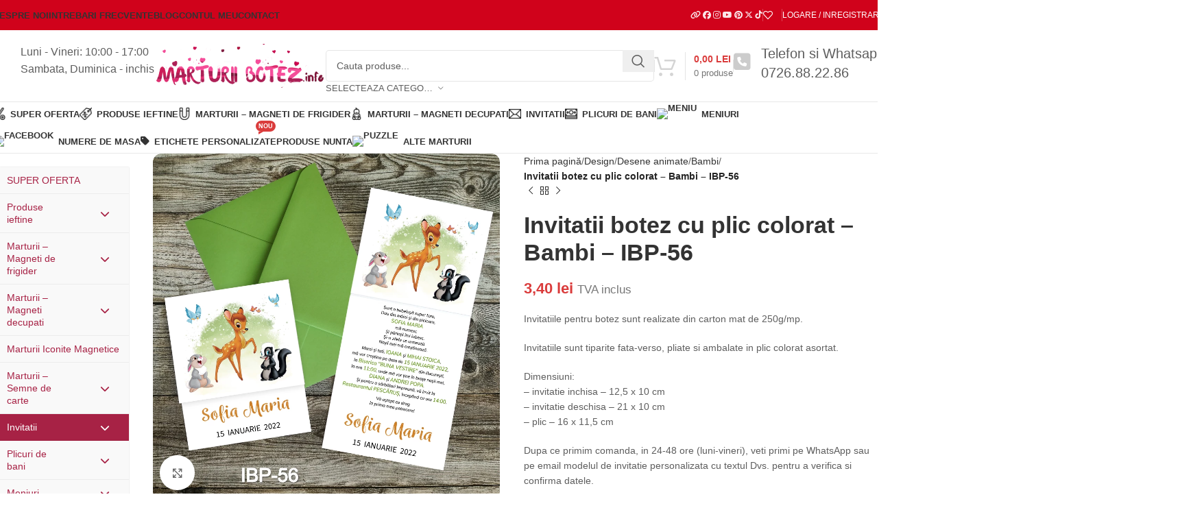

--- FILE ---
content_type: text/html; charset=UTF-8
request_url: http://marturiibotez.info/produs/invitatii-botez-cu-plic-colorat-bambi-ibp-56/
body_size: 91763
content:
<!DOCTYPE html><html lang="ro-RO"><head><script data-no-optimize="1">var litespeed_docref=sessionStorage.getItem("litespeed_docref");litespeed_docref&&(Object.defineProperty(document,"referrer",{get:function(){return litespeed_docref}}),sessionStorage.removeItem("litespeed_docref"));</script> <meta charset="UTF-8"><link rel="profile" href="https://gmpg.org/xfn/11"><link rel="pingback" href="http://marturiibotez.info/xmlrpc.php"><meta name='robots' content='index, follow, max-image-preview:large, max-snippet:-1, max-video-preview:-1' /><title>Invitatii botez cu plic colorat - Bambi - IBP-56 - Produse BOTEZ si NUNTA</title><link rel="canonical" href="https://marturiibotez.info/produs/invitatii-botez-cu-plic-colorat-bambi-ibp-56/" /><meta property="og:locale" content="ro_RO" /><meta property="og:type" content="article" /><meta property="og:title" content="Invitatii botez cu plic colorat - Bambi - IBP-56 - Produse BOTEZ si NUNTA" /><meta property="og:description" content="Invitatiile pentru botez sunt realizate din carton mat de 250g/mp.  Invitatiile sunt tiparite fata-verso, pliate si ambalate in plic colorat asortat.  Dimensiuni: – invitatie inchisa – 12,5 x 10 cm – invitatie deschisa – 21 x 10 cm – plic – 16 x 11,5 cm  Dupa ce primim comanda, in 24-48 ore (luni-vineri), veti primi pe WhatsApp sau pe email modelul de invitatie personalizata cu textul Dvs. pentru a verifica si confirma datele." /><meta property="og:url" content="https://marturiibotez.info/produs/invitatii-botez-cu-plic-colorat-bambi-ibp-56/" /><meta property="og:site_name" content="Produse BOTEZ si NUNTA" /><meta property="article:modified_time" content="2023-11-21T14:57:03+00:00" /><meta property="og:image" content="https://marturiibotez.info/wp-content/uploads/2022/10/invitatii-de-botez-fete-bambi-IBP-56-1-1024x1024.png" /><meta property="og:image:width" content="1024" /><meta property="og:image:height" content="1024" /><meta property="og:image:type" content="image/png" /><meta name="twitter:card" content="summary_large_image" /><meta name="twitter:label1" content="Timp estimat pentru citire" /><meta name="twitter:data1" content="1 minut" /> <script type="application/ld+json" class="yoast-schema-graph">{"@context":"https://schema.org","@graph":[{"@type":"WebPage","@id":"https://marturiibotez.info/produs/invitatii-botez-cu-plic-colorat-bambi-ibp-56/","url":"https://marturiibotez.info/produs/invitatii-botez-cu-plic-colorat-bambi-ibp-56/","name":"Invitatii botez cu plic colorat - Bambi - IBP-56 - Produse BOTEZ si NUNTA","isPartOf":{"@id":"https://marturiibotez.info/#website"},"primaryImageOfPage":{"@id":"https://marturiibotez.info/produs/invitatii-botez-cu-plic-colorat-bambi-ibp-56/#primaryimage"},"image":{"@id":"https://marturiibotez.info/produs/invitatii-botez-cu-plic-colorat-bambi-ibp-56/#primaryimage"},"thumbnailUrl":"https://marturiibotez.info/wp-content/uploads/2022/10/invitatii-de-botez-fete-bambi-IBP-56-1.png","datePublished":"2022-10-26T12:18:51+00:00","dateModified":"2023-11-21T14:57:03+00:00","breadcrumb":{"@id":"https://marturiibotez.info/produs/invitatii-botez-cu-plic-colorat-bambi-ibp-56/#breadcrumb"},"inLanguage":"ro-RO","potentialAction":[{"@type":"ReadAction","target":["https://marturiibotez.info/produs/invitatii-botez-cu-plic-colorat-bambi-ibp-56/"]}]},{"@type":"ImageObject","inLanguage":"ro-RO","@id":"https://marturiibotez.info/produs/invitatii-botez-cu-plic-colorat-bambi-ibp-56/#primaryimage","url":"https://marturiibotez.info/wp-content/uploads/2022/10/invitatii-de-botez-fete-bambi-IBP-56-1.png","contentUrl":"https://marturiibotez.info/wp-content/uploads/2022/10/invitatii-de-botez-fete-bambi-IBP-56-1.png","width":2500,"height":2500},{"@type":"BreadcrumbList","@id":"https://marturiibotez.info/produs/invitatii-botez-cu-plic-colorat-bambi-ibp-56/#breadcrumb","itemListElement":[{"@type":"ListItem","position":1,"name":"Prima pagină","item":"https://marturiibotez.info/"},{"@type":"ListItem","position":2,"name":"Magazin","item":"https://marturiibotez.info/magazin/"},{"@type":"ListItem","position":3,"name":"Invitatii botez cu plic colorat &#8211; Bambi &#8211; IBP-56"}]},{"@type":"WebSite","@id":"https://marturiibotez.info/#website","url":"https://marturiibotez.info/","name":"Produse BOTEZ si NUNTA","description":"Marturii botez si nunta | Invitatii botez si nunta | Plicuri bani | Meniuri si numere de masa","potentialAction":[{"@type":"SearchAction","target":{"@type":"EntryPoint","urlTemplate":"https://marturiibotez.info/?s={search_term_string}"},"query-input":{"@type":"PropertyValueSpecification","valueRequired":true,"valueName":"search_term_string"}}],"inLanguage":"ro-RO"}]}</script> <link rel='dns-prefetch' href='//assets.pinterest.com' /><link rel='dns-prefetch' href='//capi-automation.s3.us-east-2.amazonaws.com' /><link rel='dns-prefetch' href='//www.googletagmanager.com' /><link rel='dns-prefetch' href='//use.fontawesome.com' /><link rel='dns-prefetch' href='//fonts.googleapis.com' /><link rel="alternate" type="application/rss+xml" title="Produse BOTEZ si NUNTA &raquo; Flux" href="https://marturiibotez.info/feed/" /><link rel="alternate" type="application/rss+xml" title="Produse BOTEZ si NUNTA &raquo; Flux comentarii" href="https://marturiibotez.info/comments/feed/" /><link rel="alternate" title="oEmbed (JSON)" type="application/json+oembed" href="https://marturiibotez.info/wp-json/oembed/1.0/embed?url=https%3A%2F%2Fmarturiibotez.info%2Fprodus%2Finvitatii-botez-cu-plic-colorat-bambi-ibp-56%2F" /><link rel="alternate" title="oEmbed (XML)" type="text/xml+oembed" href="https://marturiibotez.info/wp-json/oembed/1.0/embed?url=https%3A%2F%2Fmarturiibotez.info%2Fprodus%2Finvitatii-botez-cu-plic-colorat-bambi-ibp-56%2F&#038;format=xml" /><style id='wp-img-auto-sizes-contain-inline-css' type='text/css'>img:is([sizes=auto i],[sizes^="auto," i]){contain-intrinsic-size:3000px 1500px}
/*# sourceURL=wp-img-auto-sizes-contain-inline-css */</style><link data-optimized="2" rel="stylesheet" href="https://marturiibotez.info/wp-content/litespeed/css/6b1b30c703fdb42a98409cbadb0f8c0c.css?ver=cbc6c" /><style id='themecomplete-styles-header-inline-css' type='text/css'>:root {--tcgaprow: 15px;--tcgapcolumn: 15px;}
/*# sourceURL=themecomplete-styles-header-inline-css */</style><style id='font-awesome-svg-styles-default-inline-css' type='text/css'>.svg-inline--fa {
  display: inline-block;
  height: 1em;
  overflow: visible;
  vertical-align: -.125em;
}
/*# sourceURL=font-awesome-svg-styles-default-inline-css */</style><style id='font-awesome-svg-styles-inline-css' type='text/css'>.wp-block-font-awesome-icon svg::before,
   .wp-rich-text-font-awesome-icon svg::before {content: unset;}
/*# sourceURL=font-awesome-svg-styles-inline-css */</style><style id='woocommerce-inline-inline-css' type='text/css'>.woocommerce form .form-row .required { visibility: visible; }
/*# sourceURL=woocommerce-inline-inline-css */</style><link rel='stylesheet' id='font-awesome-official-css' href='https://use.fontawesome.com/releases/v6.6.0/css/all.css' type='text/css' media='all' integrity="sha384-h/hnnw1Bi4nbpD6kE7nYfCXzovi622sY5WBxww8ARKwpdLj5kUWjRuyiXaD1U2JT" crossorigin="anonymous" /><link rel='stylesheet' id='font-awesome-official-v4shim-css' href='https://use.fontawesome.com/releases/v6.6.0/css/v4-shims.css' type='text/css' media='all' integrity="sha384-Heamg4F/EELwbmnBJapxaWTkcdX/DCrJpYgSshI5BkI7xghn3RvDcpG+1xUJt/7K" crossorigin="anonymous" /> <script id="burst-js-extra" type="litespeed/javascript">var burst={"tracking":{"isInitialHit":!0,"lastUpdateTimestamp":0,"beacon_url":"http://marturiibotez.info/wp-content/plugins/burst-statistics/endpoint.php","ajaxUrl":"https://marturiibotez.info/wp-admin/admin-ajax.php"},"options":{"cookieless":0,"pageUrl":"https://marturiibotez.info/produs/invitatii-botez-cu-plic-colorat-bambi-ibp-56/","beacon_enabled":1,"do_not_track":0,"enable_turbo_mode":0,"track_url_change":0,"cookie_retention_days":30,"debug":0},"goals":{"completed":[],"scriptUrl":"http://marturiibotez.info/wp-content/plugins/burst-statistics//assets/js/build/burst-goals.js?v=1761086558","active":[{"ID":"1","title":"Default goal","type":"clicks","status":"active","server_side":"0","url":"*","conversion_metric":"visitors","date_created":"1716830932","date_start":"1716830932","date_end":"0","attribute":"class","attribute_value":"","hook":"","selector":""}]},"cache":{"uid":null,"fingerprint":null,"isUserAgent":null,"isDoNotTrack":null,"useCookies":null}}</script> <script type="litespeed/javascript" data-src="http://marturiibotez.info/wp-includes/js/jquery/jquery.min.js" id="jquery-core-js"></script> <script id="smartbill-woocommerce-js-extra" type="litespeed/javascript">var smartbill_billing={"billing":"","loc_checks":""}</script> <script id="wc-single-product-js-extra" type="litespeed/javascript">var wc_single_product_params={"i18n_required_rating_text":"Te rog selecteaz\u0103 o evaluare","i18n_rating_options":["Una din 5 stele","2 din 5 stele","3 din 5 stele","4 din 5 stele","5 din 5 stele"],"i18n_product_gallery_trigger_text":"Vezi galeria cu imagini pe ecran \u00eentreg","review_rating_required":"yes","flexslider":{"rtl":!1,"animation":"slide","smoothHeight":!0,"directionNav":!1,"controlNav":"thumbnails","slideshow":!1,"animationSpeed":500,"animationLoop":!1,"allowOneSlide":!1},"zoom_enabled":"","zoom_options":[],"photoswipe_enabled":"","photoswipe_options":{"shareEl":!1,"closeOnScroll":!1,"history":!1,"hideAnimationDuration":0,"showAnimationDuration":0},"flexslider_enabled":""}</script> <script id="woocommerce-js-extra" type="litespeed/javascript">var woocommerce_params={"ajax_url":"/wp-admin/admin-ajax.php","wc_ajax_url":"/?wc-ajax=%%endpoint%%","i18n_password_show":"Arat\u0103 parola","i18n_password_hide":"Ascunde parola"}</script> <script id="slicewp-script-tracking-js-before" type="litespeed/javascript">var slicewp_ajaxurl="https:\/\/marturiibotez.info\/wp-admin\/admin-ajax.php";var slicewp={"ajaxurl":"https:\/\/marturiibotez.info\/wp-admin\/admin-ajax.php","cookie_duration":60,"affiliate_credit":"last","affiliate_keyword":"afiliere","predefined_date_ranges":{"past_7_days":"Past 7 days","past_30_days":"Past 30 days","week_to_date":"Week to date","month_to_date":"Month to date","year_to_date":"Year to date","last_week":"Last week","last_month":"Last month","last_year":"Last year"},"settings":{"active_currency":"RON","currency_symbol_position":"after_space","currency_thousands_separator":".","currency_decimal_separator":","}}</script> <script id="woocommerce-tokenization-form-js-extra" type="litespeed/javascript">var wc_tokenization_form_params={"is_registration_required":"","is_logged_in":""}</script> 
 <script type="litespeed/javascript" data-src="https://www.googletagmanager.com/gtag/js?id=GT-KDDGCSZ" id="google_gtagjs-js"></script> <script id="google_gtagjs-js-after" type="litespeed/javascript">window.dataLayer=window.dataLayer||[];function gtag(){dataLayer.push(arguments)}
gtag("set","linker",{"domains":["marturiibotez.info"]});gtag("js",new Date());gtag("set","developer_id.dZTNiMT",!0);gtag("config","GT-KDDGCSZ",{"googlesitekit_post_type":"product"})</script> <script></script><link rel="https://api.w.org/" href="https://marturiibotez.info/wp-json/" /><link rel="alternate" title="JSON" type="application/json" href="https://marturiibotez.info/wp-json/wp/v2/product/28372" /><link rel="EditURI" type="application/rsd+xml" title="RSD" href="https://marturiibotez.info/xmlrpc.php?rsd" /><meta name="generator" content="WordPress 6.9" /><meta name="generator" content="WooCommerce 10.4.3" /><link rel='shortlink' href='https://marturiibotez.info/?p=28372' /><style id="bellows-custom-generated-css">/** Bellows Custom Tweaks (General Settings) **/
.bellows.bellows-skin-vanilla .bellows-nav .bellows-submenu .bellows-target, .bellows.bellows-skin-vanilla .bellows-nav .bellows-submenu .bellows-custom-content, .bellows.bellows-skin-vanilla .bellows-nav .bellows-submenu .bellows-widget .textwidget {
    color: #a72245; 
}

.bellows.bellows-skin-vanilla .bellows-nav .bellows-target, .bellows.bellows-skin-vanilla .bellows-nav .bellows-custom-content {
    color: #a72245;
}

.bellows .bellows-nav .bellows-custom-content.bellows-custom-content-padded, .bellows .bellows-nav .bellows-target, .bellows .bellows-nav .bellows-target.bellows-target-w-image>.bellows-image.bellows-image-padded, .bellows .bellows-nav .bellows-target.bellows-target-w-image>.bellows-target-text {
    padding: 10px;
}

.bellows .bellows-nav .bellows-submenu .bellows-target {
    padding-top: 10px;
    padding-bottom: 10px;
}

.bellows.bellows-skin-vanilla .bellows-nav .bellows-submenu .bellows-current-menu-item > .bellows-target {
   background: #a72245;
    color: #fff;
}

.bellows .bellows-nav .bellows-submenu .bellows-target {
    padding-top: 10px;
    padding-bottom: 10px;
    padding-left: 25px;
}


.bellows.bellows-skin-vanilla .bellows-nav .bellows-item-level-0.bellows-current-menu-item > .bellows-target {
    background: #a72245;
    color: #fff;
}

.bellows.bellows-skin-vanilla .bellows-nav .bellows-item-level-0 > .bellows-target:hover {
    background: #a72245;
    color: #fff;
}
/* Status: Loaded from Transient */</style><meta name="generator" content="Site Kit by Google 1.170.0" /><meta name="ti-site-data" content="[base64]" /><style>.cmplz-hidden {
					display: none !important;
				}</style><meta name="p:domain_verify" content="dc8cf30ab794399d82a262f8d82b793d"/><meta property="og:url" content="https://marturiibotez.info/produs/invitatii-botez-cu-plic-colorat-bambi-ibp-56/" /><meta property="og:site_name" content="Produse BOTEZ si NUNTA" /><meta property="og:type" content="og:product" /><meta property="og:title" content="Invitatii botez cu plic colorat &#8211; Bambi &#8211; IBP-56" /><meta property="og:image" content="https://marturiibotez.info/wp-content/uploads/2022/10/invitatii-de-botez-fete-bambi-IBP-56-1-1024x1024.png" /><meta property="product:price:currency" content="RON" /><meta property="product:price:amount" content="3.4" /><meta property="og:description" content="Invitatiile pentru botez sunt realizate din carton mat de 250g/mp.Invitatiile sunt tiparite fata-verso, pliate si ambalate in plic colorat asortat.Dimensiuni:
– invitatie inchisa – 12,5 x 10 cm
– invitatie deschisa – 21 x 10 cm
– plic – 16 x 11,5 cmDupa ce primim comanda, in 24-48 ore (luni-vineri), veti primi pe WhatsApp sau pe email modelul de invitatie personalizata cu textul Dvs. pentru a verifica si confirma datele." /><meta property="og:availability" content="instock" /><meta name="viewport" content="width=device-width, initial-scale=1.0, maximum-scale=1.0, user-scalable=no">
<noscript><style>.woocommerce-product-gallery{ opacity: 1 !important; }</style></noscript> <script  type="litespeed/javascript">!function(f,b,e,v,n,t,s){if(f.fbq)return;n=f.fbq=function(){n.callMethod?n.callMethod.apply(n,arguments):n.queue.push(arguments)};if(!f._fbq)f._fbq=n;n.push=n;n.loaded=!0;n.version='2.0';n.queue=[];t=b.createElement(e);t.async=!0;t.src=v;s=b.getElementsByTagName(e)[0];s.parentNode.insertBefore(t,s)}(window,document,'script','https://connect.facebook.net/en_US/fbevents.js')</script>  <script  type="litespeed/javascript">fbq('init','273629698782816',{},{"agent":"woocommerce_0-10.4.3-3.5.15"});document.addEventListener('DOMContentLiteSpeedLoaded',function(){document.body.insertAdjacentHTML('beforeend','<div class=\"wc-facebook-pixel-event-placeholder\"></div>')},!1)</script> <meta name="generator" content="Powered by WPBakery Page Builder - drag and drop page builder for WordPress."/> <script type="litespeed/javascript">(function(w,d,s,l,i){w[l]=w[l]||[];w[l].push({'gtm.start':new Date().getTime(),event:'gtm.js'});var f=d.getElementsByTagName(s)[0],j=d.createElement(s),dl=l!='dataLayer'?'&l='+l:'';j.async=!0;j.src='https://www.googletagmanager.com/gtm.js?id='+i+dl;f.parentNode.insertBefore(j,f)})(window,document,'script','dataLayer','GTM-WZJFC6K9')</script> <link rel="icon" href="https://marturiibotez.info/wp-content/uploads/2024/10/favicon.png" sizes="32x32" /><link rel="icon" href="https://marturiibotez.info/wp-content/uploads/2024/10/favicon.png" sizes="192x192" /><link rel="apple-touch-icon" href="https://marturiibotez.info/wp-content/uploads/2024/10/favicon.png" /><meta name="msapplication-TileImage" content="https://marturiibotez.info/wp-content/uploads/2024/10/favicon.png" /><style type="text/css" id="wp-custom-css">@media (max-width: 767px) {
	.wd-nav>li>a {
    font-size: 16px;
	}
	.wd-sub-menu li>a {
    font-size: 16px;
}
.wd-nav-img, .mega-menu-list img {
    max-height: 23px;
}}

.wd-dropdown-menu:is(.wd-design-sized,.wd-design-full-width,.wd-design-full-height) .wd-sub-menu>li {
    width: 340px;
}

.post-single-page.has-post-thumbnail .article-inner > .entry-header {
display: none;
}


.single-post img {
	float: left;
	margin-right: 1em;
}

.single-post p {
	overflow: auto;
}

@media (max-width: 767px) {
	.single-post img {
		width: 100%;
		margin: 1em 0;
	}
}

@media (max-width: 1024px) {
	.joinchat__button {
    margin-bottom: 35px;
  }
}

@media (max-width: 480px) {
	.joinchat__button {
    margin-bottom: 50px !important;
  }
}
	
@media (max-width: 767px) {
	.page-title .title {
    font-size: 24px !important;
   }
}

@media (max-width: 767px) {
	.gtranslate_wrapper  {
	display: flex;
	justify-content: center !important;
  }
}

a.glink img {
    margin-right: 10px !important;
}

img#btn_tbiro {
    min-height: 90px !important;
}

.wd-product-cats {
	display: none;
}

.text-area>p {
    margin-bottom: 0;
}

.menu-magneti-decupati .wd-nav-img {
	max-height: 40px;
}

.menu-magneti-decupati .wd-sub-menu li>a {
    padding-top: 1px;
    padding-bottom: 1px;
}

.heading-meniu {
	font-weight: 700;
}

select option {
    color: black;
}

@media (max-width: 767px) {
	.widget_product_categories .product-categories li a {
	padding-block: 3px;
  }
}

@media (max-width: 1024px) {
	.wd-side-hidden {
		width: 100% !important;
	}
	.wd-nav {
    --nav-gap: 0;
  }
}

@media (min-width: 1025px) {
	.wd-nav {
    --nav-gap: 10px;
  }
}

.grecaptcha-badge {
    visibility: hidden;
}

.wd-nav-mobile>li>a, .wd-nav-mobile>li>ul li>a {
    min-height: 35px;
}</style><style></style><noscript><style>.wpb_animate_when_almost_visible { opacity: 1; }</style></noscript><script class="tm-hidden" type="text/template" id="tmpl-tc-cart-options-popup"><div class='header'>
		<h3>{{{ data.title }}}</h3>
	</div>
	<div id='{{{ data.id }}}' class='float-editbox'>{{{ data.html }}}</div>
	<div class='footer'>
		<div class='inner'>
			<span class='tm-button button button-secondary button-large floatbox-cancel'>{{{ data.close }}}</span>
		</div>
	</div></script> <script class="tm-hidden" type="text/template" id="tmpl-tc-lightbox"><div class="tc-lightbox-wrap">
		<span class="tc-lightbox-button tcfa tcfa-search tc-transition tcinit"></span>
	</div></script> <script class="tm-hidden" type="text/template" id="tmpl-tc-lightbox-zoom"><span class="tc-lightbox-button-close tcfa tcfa-times"></span>
	{{{ data.img }}}</script> <script class="tm-hidden" type="text/template" id="tmpl-tc-final-totals"><dl class="tm-extra-product-options-totals tm-custom-price-totals">
		<# if (data.show_unit_price==true){ #>		<dt class="tm-unit-price">{{{ data.unit_price }}}</dt>
		<dd class="tm-unit-price">
		{{{ data.totals_box_before_unit_price }}}<span class="price amount options">{{{ data.formatted_unit_price }}}</span>{{{ data.totals_box_after_unit_price }}}
		</dd>		<# } #>
		<# if (data.show_options_vat==true){ #>		<dt class="tm-vat-options-totals">{{{ data.options_vat_total }}}</dt>
		<dd class="tm-vat-options-totals">
		{{{ data.totals_box_before_vat_options_totals_price }}}<span class="price amount options">{{{ data.formatted_vat_options_total }}}</span>{{{ data.totals_box_after_vat_options_totals_price }}}
		</dd>		<# } #>
		<# if (data.show_options_total==true){ #>		<dt class="tm-options-totals">{{{ data.options_total }}}</dt>
		<dd class="tm-options-totals">
		{{{ data.totals_box_before_options_totals_price }}}<span class="price amount options">{{{ data.formatted_options_total }}}</span>{{{ data.totals_box_after_options_totals_price }}}
		</dd>		<# } #>
		<# if (data.show_fees_total==true){ #>		<dt class="tm-fee-totals">{{{ data.fees_total }}}</dt>
		<dd class="tm-fee-totals">
		{{{ data.totals_box_before_fee_totals_price }}}<span class="price amount fees">{{{ data.formatted_fees_total }}}</span>{{{ data.totals_box_after_fee_totals_price }}}
		</dd>		<# } #>
		<# if (data.show_extra_fee==true){ #>		<dt class="tm-extra-fee">{{{ data.extra_fee }}}</dt>
		<dd class="tm-extra-fee">
		{{{ data.totals_box_before_extra_fee_price }}}<span class="price amount options extra-fee">{{{ data.formatted_extra_fee }}}</span>{{{ data.totals_box_after_extra_fee_price }}}
		</dd>		<# } #>
		<# if (data.show_final_total==true){ #>		<dt class="tm-final-totals">{{{ data.final_total }}}</dt>
		<dd class="tm-final-totals">
		{{{ data.totals_box_before_final_totals_price }}}<span class="price amount final">{{{ data.formatted_final_total }}}</span>{{{ data.totals_box_after_final_totals_price }}}
		</dd>		<# } #>
			</dl></script> <script class="tm-hidden" type="text/template" id="tmpl-tc-plain-price">{{{ data.price }}}</script> <script class="tm-hidden" type="text/template" id="tmpl-tc-price">&lt;span class=&quot;woocommerce-Price-amount amount&quot;&gt;&lt;bdi&gt;{{{ data.price }}}&nbsp;&lt;span class=&quot;woocommerce-Price-currencySymbol&quot;&gt;lei&lt;/span&gt;&lt;/bdi&gt;&lt;/span&gt;</script> <script class="tm-hidden" type="text/template" id="tmpl-tc-price-m">&lt;span class=&quot;woocommerce-Price-amount amount&quot;&gt;&lt;bdi&gt;-{{{ data.price }}}&nbsp;&lt;span class=&quot;woocommerce-Price-currencySymbol&quot;&gt;lei&lt;/span&gt;&lt;/bdi&gt;&lt;/span&gt;</script> <script class="tm-hidden" type="text/template" id="tmpl-tc-sale-price">&lt;del aria-hidden=&quot;true&quot;&gt;&lt;span class=&quot;woocommerce-Price-amount amount&quot;&gt;&lt;bdi&gt;{{{ data.price }}}&nbsp;&lt;span class=&quot;woocommerce-Price-currencySymbol&quot;&gt;lei&lt;/span&gt;&lt;/bdi&gt;&lt;/span&gt;&lt;/del&gt; &lt;span class=&quot;screen-reader-text&quot;&gt;Prețul inițial a fost: {{{ data.price }}}&nbsp;lei.&lt;/span&gt;&lt;ins aria-hidden=&quot;true&quot;&gt;&lt;span class=&quot;woocommerce-Price-amount amount&quot;&gt;&lt;bdi&gt;{{{ data.sale_price }}}&nbsp;&lt;span class=&quot;woocommerce-Price-currencySymbol&quot;&gt;lei&lt;/span&gt;&lt;/bdi&gt;&lt;/span&gt;&lt;/ins&gt;&lt;span class=&quot;screen-reader-text&quot;&gt;Prețul curent este: {{{ data.sale_price }}}&nbsp;lei.&lt;/span&gt;</script> <script class="tm-hidden" type="text/template" id="tmpl-tc-sale-price-m10">&lt;del aria-hidden=&quot;true&quot;&gt;&lt;span class=&quot;woocommerce-Price-amount amount&quot;&gt;&lt;bdi&gt;-{{{ data.price }}}&nbsp;&lt;span class=&quot;woocommerce-Price-currencySymbol&quot;&gt;lei&lt;/span&gt;&lt;/bdi&gt;&lt;/span&gt;&lt;/del&gt; &lt;span class=&quot;screen-reader-text&quot;&gt;Prețul inițial a fost: -{{{ data.price }}}&nbsp;lei.&lt;/span&gt;&lt;ins aria-hidden=&quot;true&quot;&gt;&lt;span class=&quot;woocommerce-Price-amount amount&quot;&gt;&lt;bdi&gt;{{{ data.sale_price }}}&nbsp;&lt;span class=&quot;woocommerce-Price-currencySymbol&quot;&gt;lei&lt;/span&gt;&lt;/bdi&gt;&lt;/span&gt;&lt;/ins&gt;&lt;span class=&quot;screen-reader-text&quot;&gt;Prețul curent este: {{{ data.sale_price }}}&nbsp;lei.&lt;/span&gt;</script> <script class="tm-hidden" type="text/template" id="tmpl-tc-sale-price-m01">&lt;del aria-hidden=&quot;true&quot;&gt;&lt;span class=&quot;woocommerce-Price-amount amount&quot;&gt;&lt;bdi&gt;{{{ data.price }}}&nbsp;&lt;span class=&quot;woocommerce-Price-currencySymbol&quot;&gt;lei&lt;/span&gt;&lt;/bdi&gt;&lt;/span&gt;&lt;/del&gt; &lt;span class=&quot;screen-reader-text&quot;&gt;Prețul inițial a fost: {{{ data.price }}}&nbsp;lei.&lt;/span&gt;&lt;ins aria-hidden=&quot;true&quot;&gt;&lt;span class=&quot;woocommerce-Price-amount amount&quot;&gt;&lt;bdi&gt;-{{{ data.sale_price }}}&nbsp;&lt;span class=&quot;woocommerce-Price-currencySymbol&quot;&gt;lei&lt;/span&gt;&lt;/bdi&gt;&lt;/span&gt;&lt;/ins&gt;&lt;span class=&quot;screen-reader-text&quot;&gt;Prețul curent este: -{{{ data.sale_price }}}&nbsp;lei.&lt;/span&gt;</script> <script class="tm-hidden" type="text/template" id="tmpl-tc-sale-price-m11">&lt;del aria-hidden=&quot;true&quot;&gt;&lt;span class=&quot;woocommerce-Price-amount amount&quot;&gt;&lt;bdi&gt;-{{{ data.price }}}&nbsp;&lt;span class=&quot;woocommerce-Price-currencySymbol&quot;&gt;lei&lt;/span&gt;&lt;/bdi&gt;&lt;/span&gt;&lt;/del&gt; &lt;span class=&quot;screen-reader-text&quot;&gt;Prețul inițial a fost: -{{{ data.price }}}&nbsp;lei.&lt;/span&gt;&lt;ins aria-hidden=&quot;true&quot;&gt;&lt;span class=&quot;woocommerce-Price-amount amount&quot;&gt;&lt;bdi&gt;-{{{ data.sale_price }}}&nbsp;&lt;span class=&quot;woocommerce-Price-currencySymbol&quot;&gt;lei&lt;/span&gt;&lt;/bdi&gt;&lt;/span&gt;&lt;/ins&gt;&lt;span class=&quot;screen-reader-text&quot;&gt;Prețul curent este: -{{{ data.sale_price }}}&nbsp;lei.&lt;/span&gt;</script> <script class="tm-hidden" type="text/template" id="tmpl-tc-section-pop-link"><div id="tm-section-pop-up" class="tm-extra-product-options flasho tc-wrapper tm-section-pop-up single tm-animated appear">
		<div class='header'><h3>{{{ data.title }}}</h3></div>
		<div class="float-editbox" id="tc-floatbox-content"></div>
		<div class='footer'>
			<div class='inner'>
				<span class='tm-button button button-secondary button-large floatbox-cancel'>{{{ data.close }}}</span>
			</div>
		</div>
	</div></script> <script class="tm-hidden" type="text/template" id="tmpl-tc-floating-box-nks"><# if (data.values.length) {#>
	{{{ data.html_before }}}
	<div class="tc-row tm-fb-labels">
		<span class="tc-cell tcwidth tcwidth-25 tm-fb-title">{{{ data.option_label }}}</span>
		<span class="tc-cell tcwidth tcwidth-25 tm-fb-value">{{{ data.option_value }}}</span>
		<span class="tc-cell tcwidth tcwidth-25 tm-fb-quantity">{{{ data.option_qty }}}</span>
		<span class="tc-cell tcwidth tcwidth-25 tm-fb-price">{{{ data.option_price }}}</span>
	</div>
	<# for (var i = 0; i < data.values.length; i++) { #>
		<# if (data.values[i].label_show=='' || data.values[i].value_show=='') {#>
	<div class="tc-row tm-fb-data">
			<# if (data.values[i].label_show=='') {#>
		<span class="tc-cell tcwidth tcwidth-25 tm-fb-title">{{{ data.values[i].title }}}</span>
			<# } #>
			<# if (data.values[i].value_show=='') {#>
		<span class="tc-cell tcwidth tcwidth-25 tm-fb-value">{{{ data.values[i].value }}}</span>
			<# } #>
		<span class="tc-cell tcwidth tcwidth-25 tm-fb-quantity">{{{ data.values[i].quantity }}}</span>
		<span class="tc-cell tcwidth tcwidth-25 tm-fb-price">{{{ data.values[i].price }}}</span>
	</div>
		<# } #>
	<# } #>
	{{{ data.html_after }}}
	<# }#>
	{{{ data.totals }}}</script> <script class="tm-hidden" type="text/template" id="tmpl-tc-floating-box"><# if (data.values.length) {#>
	{{{ data.html_before }}}
	<dl class="tm-fb">
		<# for (var i = 0; i < data.values.length; i++) { #>
			<# if (data.values[i].label_show=='') {#>
		<dt class="tm-fb-title">{{{ data.values[i].title }}}</dt>
			<# } #>
			<# if (data.values[i].value_show=='') {#>
		<dd class="tm-fb-value">{{{ data.values[i].value }}}<# if (data.values[i].quantity > 1) {#><span class="tm-fb-quantity"> &times; {{{ data.values[i].quantity }}}</span><#}#></dd>
			<# } #>
		<# } #>
	</dl>
	{{{ data.html_after }}}
	<# }#>{{{ data.totals }}}</script> <script class="tm-hidden" type="text/template" id="tmpl-tc-chars-remanining"><span class="tc-chars">
		<span class="tc-chars-remanining">{{{ data.maxlength }}}</span>
		<span class="tc-remaining"> {{{ data.characters_remaining }}}</span>
	</span></script> <script class="tm-hidden" type="text/template" id="tmpl-tc-formatted-price">{{{ data.before_price_text }}}<# if (data.customer_price_format_wrap_start) {#>
	{{{ data.customer_price_format_wrap_start }}}
	<# } #>&lt;span class=&quot;woocommerce-Price-amount amount&quot;&gt;&lt;bdi&gt;{{{ data.price }}}&nbsp;&lt;span class=&quot;woocommerce-Price-currencySymbol&quot;&gt;lei&lt;/span&gt;&lt;/bdi&gt;&lt;/span&gt;<# if (data.customer_price_format_wrap_end) {#>
	{{{ data.customer_price_format_wrap_end }}}
	<# } #>{{{ data.after_price_text }}}</script> <script class="tm-hidden" type="text/template" id="tmpl-tc-formatted-sale-price">{{{ data.before_price_text }}}<# if (data.customer_price_format_wrap_start) {#>
	{{{ data.customer_price_format_wrap_start }}}
	<# } #>&lt;del aria-hidden=&quot;true&quot;&gt;&lt;span class=&quot;woocommerce-Price-amount amount&quot;&gt;&lt;bdi&gt;{{{ data.price }}}&nbsp;&lt;span class=&quot;woocommerce-Price-currencySymbol&quot;&gt;lei&lt;/span&gt;&lt;/bdi&gt;&lt;/span&gt;&lt;/del&gt; &lt;span class=&quot;screen-reader-text&quot;&gt;Prețul inițial a fost: {{{ data.price }}}&nbsp;lei.&lt;/span&gt;&lt;ins aria-hidden=&quot;true&quot;&gt;&lt;span class=&quot;woocommerce-Price-amount amount&quot;&gt;&lt;bdi&gt;{{{ data.sale_price }}}&nbsp;&lt;span class=&quot;woocommerce-Price-currencySymbol&quot;&gt;lei&lt;/span&gt;&lt;/bdi&gt;&lt;/span&gt;&lt;/ins&gt;&lt;span class=&quot;screen-reader-text&quot;&gt;Prețul curent este: {{{ data.sale_price }}}&nbsp;lei.&lt;/span&gt;<# if (data.customer_price_format_wrap_end) {#>
	{{{ data.customer_price_format_wrap_end }}}
	<# } #>{{{ data.after_price_text }}}</script> <script class="tm-hidden" type="text/template" id="tmpl-tc-upload-messages"><div class="header">
		<h3>{{{ data.title }}}</h3>
	</div>
	<div class="float-editbox" id="tc-floatbox-content">
		<div class="tc-upload-messages">
			<div class="tc-upload-message">{{{ data.message }}}</div>
			<# for (var id in data.files) {
				if (data.files.hasOwnProperty(id)) {#>
					<# for (var i in id) {
						if (data.files[id].hasOwnProperty(i)) {#>
						<div class="tc-upload-files">{{{ data.files[id][i] }}}</div>
						<# }
					}#>
				<# }
			}#>
		</div>
	</div>
	<div class="footer">
		<div class="inner">&nbsp;</div>
	</div></script> <style id="wd-style-header_258063-css" data-type="wd-style-header_258063">:root{
	--wd-top-bar-h: 44px;
	--wd-top-bar-sm-h: 40px;
	--wd-top-bar-sticky-h: 40px;
	--wd-top-bar-brd-w: .00001px;

	--wd-header-general-h: 105px;
	--wd-header-general-sm-h: 60px;
	--wd-header-general-sticky-h: 60px;
	--wd-header-general-brd-w: 1px;

	--wd-header-bottom-h: 75px;
	--wd-header-bottom-sm-h: .00001px;
	--wd-header-bottom-sticky-h: 66px;
	--wd-header-bottom-brd-w: 1px;

	--wd-header-clone-h: .00001px;

	--wd-header-brd-w: calc(var(--wd-top-bar-brd-w) + var(--wd-header-general-brd-w) + var(--wd-header-bottom-brd-w));
	--wd-header-h: calc(var(--wd-top-bar-h) + var(--wd-header-general-h) + var(--wd-header-bottom-h) + var(--wd-header-brd-w));
	--wd-header-sticky-h: calc(var(--wd-top-bar-sticky-h) + var(--wd-header-general-sticky-h) + var(--wd-header-bottom-sticky-h) + var(--wd-header-clone-h) + var(--wd-header-brd-w));
	--wd-header-sm-h: calc(var(--wd-top-bar-sm-h) + var(--wd-header-general-sm-h) + var(--wd-header-bottom-sm-h) + var(--wd-header-brd-w));
}

.whb-top-bar .wd-dropdown {
	margin-top: 2px;
}

.whb-top-bar .wd-dropdown:after {
	height: 12px;
}

.whb-sticked .whb-top-bar .wd-dropdown:not(.sub-sub-menu) {
	margin-top: 0px;
}

.whb-sticked .whb-top-bar .wd-dropdown:not(.sub-sub-menu):after {
	height: 10px;
}

.whb-sticked .whb-general-header .wd-dropdown:not(.sub-sub-menu) {
	margin-top: 10px;
}

.whb-sticked .whb-general-header .wd-dropdown:not(.sub-sub-menu):after {
	height: 20px;
}


:root:has(.whb-general-header.whb-border-boxed) {
	--wd-header-general-brd-w: .00001px;
}

@media (max-width: 1024px) {
:root:has(.whb-general-header.whb-hidden-mobile) {
	--wd-header-general-brd-w: .00001px;
}
}

:root:has(.whb-header-bottom.whb-border-boxed) {
	--wd-header-bottom-brd-w: .00001px;
}

@media (max-width: 1024px) {
:root:has(.whb-header-bottom.whb-hidden-mobile) {
	--wd-header-bottom-brd-w: .00001px;
}
}

.whb-header-bottom .wd-dropdown {
	margin-top: 17.5px;
}

.whb-header-bottom .wd-dropdown:after {
	height: 27.5px;
}

.whb-sticked .whb-header-bottom .wd-dropdown:not(.sub-sub-menu) {
	margin-top: 13px;
}

.whb-sticked .whb-header-bottom .wd-dropdown:not(.sub-sub-menu):after {
	height: 23px;
}


		
.whb-m3mivtmr7003y1oz8w4d {
	--wd-form-brd-radius: 5px;
}
.whb-m3mivtmr7003y1oz8w4d .searchform {
	--wd-form-height: 31px;
}
.whb-m3mivtmr7003y1oz8w4d.wd-search-form.wd-header-search-form-mobile .searchform {
	--wd-form-bg: rgba(255, 255, 255, 1);
}
.whb-top-bar {
	background-color: rgba(208, 2, 27, 1);
}

.whb-9x1ytaxq7aphtb3npidp {
	--wd-form-brd-radius: 5px;
}.whb-general-header-inner { border-color: rgba(232, 232, 232, 1);border-bottom-width: 1px;border-bottom-style: solid; }.whb-header-bottom-inner { border-color: rgba(232, 232, 232, 1);border-bottom-width: 1px;border-bottom-style: solid; }</style><style id="wd-style-theme_settings_default-css" data-type="wd-style-theme_settings_default">@font-face {
	font-weight: normal;
	font-style: normal;
	font-family: "woodmart-font";
	src: url("//marturiibotez.info/wp-content/themes/woodmart/fonts/woodmart-font-1-400.woff2?v=8.0.0") format("woff2");
}

:root {
	--wd-text-font: Arial, Helvetica, sans-serif;
	--wd-text-font-weight: 400;
	--wd-text-color: rgb(94,94,94);
	--wd-text-font-size: 14px;
	--wd-title-font: "Montserrat", Arial, Helvetica, sans-serif;
	--wd-title-font-weight: 700;
	--wd-title-color: #242424;
	--wd-entities-title-font: "Lato", Arial, Helvetica, sans-serif;
	--wd-entities-title-font-weight: 700;
	--wd-entities-title-color: #333333;
	--wd-entities-title-color-hover: rgb(51 51 51 / 65%);
	--wd-alternative-font: "Lato", Arial, Helvetica, sans-serif;
	--wd-widget-title-font: "Montserrat", Arial, Helvetica, sans-serif;
	--wd-widget-title-font-weight: 700;
	--wd-widget-title-transform: uppercase;
	--wd-widget-title-color: #333;
	--wd-widget-title-font-size: 16px;
	--wd-header-el-font: "Lato", Arial, Helvetica, sans-serif;
	--wd-header-el-font-weight: 700;
	--wd-header-el-transform: uppercase;
	--wd-header-el-font-size: 13px;
	--wd-primary-color: rgb(218,60,60);
	--wd-alternative-color: #fbbc34;
	--wd-link-color: #333333;
	--wd-link-color-hover: #242424;
	--btn-default-bgcolor: #f7f7f7;
	--btn-default-bgcolor-hover: #efefef;
	--btn-accented-bgcolor: rgb(218,60,60);
	--btn-accented-bgcolor-hover: rgb(193,48,48);
	--wd-form-brd-width: 1px;
	--notices-success-bg: #459647;
	--notices-success-color: #fff;
	--notices-warning-bg: #E0B252;
	--notices-warning-color: #fff;
}
:is(.woodmart-archive-shop .wd-builder-off,.wd-wishlist-content,.related-and-upsells,.cart-collaterals,.wd-shop-product,.wd-fbt) .wd-products-with-bg, :is(.woodmart-archive-shop .wd-builder-off,.wd-wishlist-content,.related-and-upsells,.cart-collaterals,.wd-shop-product,.wd-fbt) .wd-products-with-bg :is(.wd-product,.wd-cat) {
	--wd-prod-bg:rgba(249,0,0,0.02);
	--wd-bordered-bg:rgba(249,0,0,0.02);
}
.woodmart-woocommerce-layered-nav .wd-scroll-content {
	max-height: 223px;
}
.wd-popup.wd-age-verify {
	--wd-popup-width: 500px;
}
.wd-popup.wd-promo-popup {
	background-color: rgb(255,255,255);
	background-image: none;
	background-repeat: no-repeat;
	background-size: cover;
	background-position: center center;
	--wd-popup-width: 800px;
}
.wd-page-title {
	background-color: rgb(249,249,249);
	background-image: none;
	background-size: cover;
	background-position: center center;
}
.wd-footer {
	background-color: rgb(12,12,12);
	background-image: none;
}
.wd-popup.popup-quick-view {
	--wd-popup-width: 920px;
}

@media (max-width: 768.98px) {
	:root {
		--wd-text-font-size: 17px;
	}

}
:root{
--wd-form-brd-radius: 0px;
--btn-default-color: #333;
--btn-default-color-hover: #333;
--btn-accented-color: #fff;
--btn-accented-color-hover: #fff;
--btn-default-brd-radius: 0px;
--btn-default-box-shadow: none;
--btn-default-box-shadow-hover: none;
--btn-default-box-shadow-active: none;
--btn-default-bottom: 0px;
--btn-accented-bottom-active: -1px;
--btn-accented-brd-radius: 0px;
--btn-accented-box-shadow: inset 0 -2px 0 rgba(0, 0, 0, .15);
--btn-accented-box-shadow-hover: inset 0 -2px 0 rgba(0, 0, 0, .15);
--wd-brd-radius: 12px;
}</style><style id='global-styles-inline-css' type='text/css'>:root{--wp--preset--aspect-ratio--square: 1;--wp--preset--aspect-ratio--4-3: 4/3;--wp--preset--aspect-ratio--3-4: 3/4;--wp--preset--aspect-ratio--3-2: 3/2;--wp--preset--aspect-ratio--2-3: 2/3;--wp--preset--aspect-ratio--16-9: 16/9;--wp--preset--aspect-ratio--9-16: 9/16;--wp--preset--color--black: #000000;--wp--preset--color--cyan-bluish-gray: #abb8c3;--wp--preset--color--white: #ffffff;--wp--preset--color--pale-pink: #f78da7;--wp--preset--color--vivid-red: #cf2e2e;--wp--preset--color--luminous-vivid-orange: #ff6900;--wp--preset--color--luminous-vivid-amber: #fcb900;--wp--preset--color--light-green-cyan: #7bdcb5;--wp--preset--color--vivid-green-cyan: #00d084;--wp--preset--color--pale-cyan-blue: #8ed1fc;--wp--preset--color--vivid-cyan-blue: #0693e3;--wp--preset--color--vivid-purple: #9b51e0;--wp--preset--gradient--vivid-cyan-blue-to-vivid-purple: linear-gradient(135deg,rgb(6,147,227) 0%,rgb(155,81,224) 100%);--wp--preset--gradient--light-green-cyan-to-vivid-green-cyan: linear-gradient(135deg,rgb(122,220,180) 0%,rgb(0,208,130) 100%);--wp--preset--gradient--luminous-vivid-amber-to-luminous-vivid-orange: linear-gradient(135deg,rgb(252,185,0) 0%,rgb(255,105,0) 100%);--wp--preset--gradient--luminous-vivid-orange-to-vivid-red: linear-gradient(135deg,rgb(255,105,0) 0%,rgb(207,46,46) 100%);--wp--preset--gradient--very-light-gray-to-cyan-bluish-gray: linear-gradient(135deg,rgb(238,238,238) 0%,rgb(169,184,195) 100%);--wp--preset--gradient--cool-to-warm-spectrum: linear-gradient(135deg,rgb(74,234,220) 0%,rgb(151,120,209) 20%,rgb(207,42,186) 40%,rgb(238,44,130) 60%,rgb(251,105,98) 80%,rgb(254,248,76) 100%);--wp--preset--gradient--blush-light-purple: linear-gradient(135deg,rgb(255,206,236) 0%,rgb(152,150,240) 100%);--wp--preset--gradient--blush-bordeaux: linear-gradient(135deg,rgb(254,205,165) 0%,rgb(254,45,45) 50%,rgb(107,0,62) 100%);--wp--preset--gradient--luminous-dusk: linear-gradient(135deg,rgb(255,203,112) 0%,rgb(199,81,192) 50%,rgb(65,88,208) 100%);--wp--preset--gradient--pale-ocean: linear-gradient(135deg,rgb(255,245,203) 0%,rgb(182,227,212) 50%,rgb(51,167,181) 100%);--wp--preset--gradient--electric-grass: linear-gradient(135deg,rgb(202,248,128) 0%,rgb(113,206,126) 100%);--wp--preset--gradient--midnight: linear-gradient(135deg,rgb(2,3,129) 0%,rgb(40,116,252) 100%);--wp--preset--font-size--small: 13px;--wp--preset--font-size--medium: 20px;--wp--preset--font-size--large: 36px;--wp--preset--font-size--x-large: 42px;--wp--preset--spacing--20: 0.44rem;--wp--preset--spacing--30: 0.67rem;--wp--preset--spacing--40: 1rem;--wp--preset--spacing--50: 1.5rem;--wp--preset--spacing--60: 2.25rem;--wp--preset--spacing--70: 3.38rem;--wp--preset--spacing--80: 5.06rem;--wp--preset--shadow--natural: 6px 6px 9px rgba(0, 0, 0, 0.2);--wp--preset--shadow--deep: 12px 12px 50px rgba(0, 0, 0, 0.4);--wp--preset--shadow--sharp: 6px 6px 0px rgba(0, 0, 0, 0.2);--wp--preset--shadow--outlined: 6px 6px 0px -3px rgb(255, 255, 255), 6px 6px rgb(0, 0, 0);--wp--preset--shadow--crisp: 6px 6px 0px rgb(0, 0, 0);}:where(.is-layout-flex){gap: 0.5em;}:where(.is-layout-grid){gap: 0.5em;}body .is-layout-flex{display: flex;}.is-layout-flex{flex-wrap: wrap;align-items: center;}.is-layout-flex > :is(*, div){margin: 0;}body .is-layout-grid{display: grid;}.is-layout-grid > :is(*, div){margin: 0;}:where(.wp-block-columns.is-layout-flex){gap: 2em;}:where(.wp-block-columns.is-layout-grid){gap: 2em;}:where(.wp-block-post-template.is-layout-flex){gap: 1.25em;}:where(.wp-block-post-template.is-layout-grid){gap: 1.25em;}.has-black-color{color: var(--wp--preset--color--black) !important;}.has-cyan-bluish-gray-color{color: var(--wp--preset--color--cyan-bluish-gray) !important;}.has-white-color{color: var(--wp--preset--color--white) !important;}.has-pale-pink-color{color: var(--wp--preset--color--pale-pink) !important;}.has-vivid-red-color{color: var(--wp--preset--color--vivid-red) !important;}.has-luminous-vivid-orange-color{color: var(--wp--preset--color--luminous-vivid-orange) !important;}.has-luminous-vivid-amber-color{color: var(--wp--preset--color--luminous-vivid-amber) !important;}.has-light-green-cyan-color{color: var(--wp--preset--color--light-green-cyan) !important;}.has-vivid-green-cyan-color{color: var(--wp--preset--color--vivid-green-cyan) !important;}.has-pale-cyan-blue-color{color: var(--wp--preset--color--pale-cyan-blue) !important;}.has-vivid-cyan-blue-color{color: var(--wp--preset--color--vivid-cyan-blue) !important;}.has-vivid-purple-color{color: var(--wp--preset--color--vivid-purple) !important;}.has-black-background-color{background-color: var(--wp--preset--color--black) !important;}.has-cyan-bluish-gray-background-color{background-color: var(--wp--preset--color--cyan-bluish-gray) !important;}.has-white-background-color{background-color: var(--wp--preset--color--white) !important;}.has-pale-pink-background-color{background-color: var(--wp--preset--color--pale-pink) !important;}.has-vivid-red-background-color{background-color: var(--wp--preset--color--vivid-red) !important;}.has-luminous-vivid-orange-background-color{background-color: var(--wp--preset--color--luminous-vivid-orange) !important;}.has-luminous-vivid-amber-background-color{background-color: var(--wp--preset--color--luminous-vivid-amber) !important;}.has-light-green-cyan-background-color{background-color: var(--wp--preset--color--light-green-cyan) !important;}.has-vivid-green-cyan-background-color{background-color: var(--wp--preset--color--vivid-green-cyan) !important;}.has-pale-cyan-blue-background-color{background-color: var(--wp--preset--color--pale-cyan-blue) !important;}.has-vivid-cyan-blue-background-color{background-color: var(--wp--preset--color--vivid-cyan-blue) !important;}.has-vivid-purple-background-color{background-color: var(--wp--preset--color--vivid-purple) !important;}.has-black-border-color{border-color: var(--wp--preset--color--black) !important;}.has-cyan-bluish-gray-border-color{border-color: var(--wp--preset--color--cyan-bluish-gray) !important;}.has-white-border-color{border-color: var(--wp--preset--color--white) !important;}.has-pale-pink-border-color{border-color: var(--wp--preset--color--pale-pink) !important;}.has-vivid-red-border-color{border-color: var(--wp--preset--color--vivid-red) !important;}.has-luminous-vivid-orange-border-color{border-color: var(--wp--preset--color--luminous-vivid-orange) !important;}.has-luminous-vivid-amber-border-color{border-color: var(--wp--preset--color--luminous-vivid-amber) !important;}.has-light-green-cyan-border-color{border-color: var(--wp--preset--color--light-green-cyan) !important;}.has-vivid-green-cyan-border-color{border-color: var(--wp--preset--color--vivid-green-cyan) !important;}.has-pale-cyan-blue-border-color{border-color: var(--wp--preset--color--pale-cyan-blue) !important;}.has-vivid-cyan-blue-border-color{border-color: var(--wp--preset--color--vivid-cyan-blue) !important;}.has-vivid-purple-border-color{border-color: var(--wp--preset--color--vivid-purple) !important;}.has-vivid-cyan-blue-to-vivid-purple-gradient-background{background: var(--wp--preset--gradient--vivid-cyan-blue-to-vivid-purple) !important;}.has-light-green-cyan-to-vivid-green-cyan-gradient-background{background: var(--wp--preset--gradient--light-green-cyan-to-vivid-green-cyan) !important;}.has-luminous-vivid-amber-to-luminous-vivid-orange-gradient-background{background: var(--wp--preset--gradient--luminous-vivid-amber-to-luminous-vivid-orange) !important;}.has-luminous-vivid-orange-to-vivid-red-gradient-background{background: var(--wp--preset--gradient--luminous-vivid-orange-to-vivid-red) !important;}.has-very-light-gray-to-cyan-bluish-gray-gradient-background{background: var(--wp--preset--gradient--very-light-gray-to-cyan-bluish-gray) !important;}.has-cool-to-warm-spectrum-gradient-background{background: var(--wp--preset--gradient--cool-to-warm-spectrum) !important;}.has-blush-light-purple-gradient-background{background: var(--wp--preset--gradient--blush-light-purple) !important;}.has-blush-bordeaux-gradient-background{background: var(--wp--preset--gradient--blush-bordeaux) !important;}.has-luminous-dusk-gradient-background{background: var(--wp--preset--gradient--luminous-dusk) !important;}.has-pale-ocean-gradient-background{background: var(--wp--preset--gradient--pale-ocean) !important;}.has-electric-grass-gradient-background{background: var(--wp--preset--gradient--electric-grass) !important;}.has-midnight-gradient-background{background: var(--wp--preset--gradient--midnight) !important;}.has-small-font-size{font-size: var(--wp--preset--font-size--small) !important;}.has-medium-font-size{font-size: var(--wp--preset--font-size--medium) !important;}.has-large-font-size{font-size: var(--wp--preset--font-size--large) !important;}.has-x-large-font-size{font-size: var(--wp--preset--font-size--x-large) !important;}
/*# sourceURL=global-styles-inline-css */</style><style id='themecomplete-styles-footer-inline-css' type='text/css'>.tm-element-description.color-ec8c8c{color:#ec8c8c;}.tm-element-description.color-ec8c8c{color:#ec8c8c;}.tm-element-description.color-ec8c8c{color:#ec8c8c;}.tm-element-description.color-ec8c8c{color:#ec8c8c;}.tm-element-description.color-ec8c8c{color:#ec8c8c;}.tm-element-description.color-ec8c8c{color:#ec8c8c;}.tm-element-description.color-ec8c8c{color:#ec8c8c;}.tm-element-description.color-ec8c8c{color:#ec8c8c;}.tm-product-id-28372 .element_9 li{-ms-flex: 0 0 calc((100% / var(--items-per-row)) - (((var(--items-per-row) - 1) / var(--items-per-row)) * var(--tcgapcolumn))) !important;flex: 0 0 calc((100% / var(--items-per-row)) - (((var(--items-per-row) - 1) / var(--items-per-row)) * var(--tcgapcolumn))) !important;max-width:calc((100% / var(--items-per-row)) - (((var(--items-per-row) - 1) / var(--items-per-row)) * var(--tcgapcolumn))) !important;--items-per-row: 2;}.tmhexcolor_9-0-1069701476e187c .tmhexcolorimage .tc-image{background-color:transparent !important;}.tmhexcolor_9-1-1169701476e1b81 .tmhexcolorimage .tc-image{background-color:transparent !important;}.tm-product-id-28372 .element_10 li{-ms-flex: 0 0 calc((100% / var(--items-per-row)) - (((var(--items-per-row) - 1) / var(--items-per-row)) * var(--tcgapcolumn))) !important;flex: 0 0 calc((100% / var(--items-per-row)) - (((var(--items-per-row) - 1) / var(--items-per-row)) * var(--tcgapcolumn))) !important;max-width:calc((100% / var(--items-per-row)) - (((var(--items-per-row) - 1) / var(--items-per-row)) * var(--tcgapcolumn))) !important;--items-per-row: 3;}.tmhexcolor_10-0-1269701476e2041 .tmhexcolorimage .tc-image{background-color:transparent !important;}.tmhexcolor_10-1-1369701476e22d8 .tmhexcolorimage .tc-image{background-color:transparent !important;}.tmhexcolor_10-2-1469701476e255f .tmhexcolorimage .tc-image{background-color:transparent !important;}.tmhexcolor_10-3-1569701476e27ea .tmhexcolorimage .tc-image{background-color:transparent !important;}.tmhexcolor_10-4-1669701476e2a78 .tmhexcolorimage .tc-image{background-color:transparent !important;}.tmhexcolor_10-5-1769701476e2d01 .tmhexcolorimage .tc-image{background-color:transparent !important;}.tmhexcolor_10-6-1869701476e2f9b .tmhexcolorimage .tc-image{background-color:transparent !important;}.tmhexcolor_10-7-1969701476e3221 .tmhexcolorimage .tc-image{background-color:transparent !important;}.tmhexcolor_10-8-2069701476e34a4 .tmhexcolorimage .tc-image{background-color:transparent !important;}.tmhexcolor_10-9-2169701476e3730 .tmhexcolorimage .tc-image{background-color:transparent !important;}.tmhexcolor_10-10-2269701476e39b5 .tmhexcolorimage .tc-image{background-color:transparent !important;}.tmhexcolor_10-11-2369701476e3c43 .tmhexcolorimage .tc-image{background-color:transparent !important;}.tmhexcolor_10-12-2469701476e3ecf .tmhexcolorimage .tc-image{background-color:transparent !important;}.tmhexcolor_10-13-2569701476e4155 .tmhexcolorimage .tc-image{background-color:transparent !important;}.tmhexcolor_10-14-2669701476e43df .tmhexcolorimage .tc-image{background-color:transparent !important;}.tmhexcolor_10-15-2769701476e4673 .tmhexcolorimage .tc-image{background-color:transparent !important;}.tm-element-description.color-ec8c8c{color:#ec8c8c;}.tm-product-id-28372 .element_16 li{-ms-flex: 0 0 calc((100% / var(--items-per-row)) - (((var(--items-per-row) - 1) / var(--items-per-row)) * var(--tcgapcolumn))) !important;flex: 0 0 calc((100% / var(--items-per-row)) - (((var(--items-per-row) - 1) / var(--items-per-row)) * var(--tcgapcolumn))) !important;max-width:calc((100% / var(--items-per-row)) - (((var(--items-per-row) - 1) / var(--items-per-row)) * var(--tcgapcolumn))) !important;--items-per-row: 3;}.tmhexcolor_16-0-3469701476e6998 .tmhexcolorimage .tc-image{background-color:transparent !important;}.tmhexcolor_16-1-3569701476e6c24 .tmhexcolorimage .tc-image{background-color:transparent !important;}.tmhexcolor_16-2-3669701476e6eb5 .tmhexcolorimage .tc-image{background-color:transparent !important;}.tmhexcolor_16-3-3769701476e7141 .tmhexcolorimage .tc-image{background-color:transparent !important;}.tmhexcolor_16-4-3869701476e73cb .tmhexcolorimage .tc-image{background-color:transparent !important;}.tmhexcolor_16-5-3969701476e765a .tmhexcolorimage .tc-image{background-color:transparent !important;}.tmhexcolor_16-6-4069701476e7954 .tmhexcolorimage .tc-image{background-color:transparent !important;}.tmhexcolor_16-7-4169701476e7bdd .tmhexcolorimage .tc-image{background-color:transparent !important;}.tmhexcolor_16-8-4269701476e7e68 .tmhexcolorimage .tc-image{background-color:transparent !important;}.tmhexcolor_16-9-4369701476e8112 .tmhexcolorimage .tc-image{background-color:transparent !important;}.tmhexcolor_16-10-4469701476e841f .tmhexcolorimage .tc-image{background-color:transparent !important;}.tmhexcolor_16-11-4569701476e86a4 .tmhexcolorimage .tc-image{background-color:transparent !important;}.tmhexcolor_16-12-4669701476e892b .tmhexcolorimage .tc-image{background-color:transparent !important;}.tmhexcolor_16-13-4769701476e8baf .tmhexcolorimage .tc-image{background-color:transparent !important;}.tmhexcolor_16-14-4869701476e8e3d .tmhexcolorimage .tc-image{background-color:transparent !important;}.tmhexcolor_16-15-4969701476e90ca .tmhexcolorimage .tc-image{background-color:transparent !important;}.tmhexcolor_16-16-5069701476e934f .tmhexcolorimage .tc-image{background-color:transparent !important;}.tmhexcolor_16-17-5169701476e95d9 .tmhexcolorimage .tc-image{background-color:transparent !important;}
/*# sourceURL=themecomplete-styles-footer-inline-css */</style></head><body class="wp-singular product-template-default single single-product postid-28372 wp-theme-woodmart wp-child-theme-woodmart-child theme-woodmart woocommerce woocommerce-page woocommerce-no-js wrapper-full-width-content  categories-accordion-on woodmart-ajax-shop-on sticky-toolbar-on tm-responsive wpb-js-composer js-comp-ver-8.7.2 vc_responsive" data-burst_id="28372" data-burst_type="product">
<noscript>
<iframe data-lazyloaded="1" src="about:blank" data-litespeed-src="https://www.googletagmanager.com/ns.html?id=GTM-WZJFC6K9" height="0" width="0" style="display:none;visibility:hidden"></iframe>
</noscript>
 <script type="text/javascript" id="wd-flicker-fix">// Flicker fix.</script> <div class="wd-page-wrapper website-wrapper"><header class="whb-header whb-header_258063 whb-sticky-shadow whb-scroll-stick whb-sticky-real"><div class="whb-main-header"><div class="whb-row whb-top-bar whb-sticky-row whb-with-bg whb-without-border whb-color-light whb-flex-flex-middle"><div class="container"><div class="whb-flex-row whb-top-bar-inner"><div class="whb-column whb-col-left whb-visible-lg"><div class="wd-header-nav wd-header-main-nav text-left wd-design-1" role="navigation" aria-label="Main navigation"><ul id="menu-informatii-utile" class="menu wd-nav wd-nav-main wd-style-default wd-gap-s"><li id="menu-item-4654" class="menu-item menu-item-type-post_type menu-item-object-page menu-item-4654 item-level-0 menu-simple-dropdown wd-event-hover" ><a href="https://marturiibotez.info/despre-noi/" class="woodmart-nav-link"><span class="nav-link-text">Despre noi</span></a></li><li id="menu-item-4641" class="menu-item menu-item-type-post_type menu-item-object-page menu-item-4641 item-level-0 menu-simple-dropdown wd-event-hover" ><a href="https://marturiibotez.info/intrebari-frecvente/" class="woodmart-nav-link"><span class="nav-link-text">Intrebari frecvente</span></a></li><li id="menu-item-20660" class="menu-item menu-item-type-post_type menu-item-object-page menu-item-20660 item-level-0 menu-simple-dropdown wd-event-hover" ><a href="https://marturiibotez.info/blog/" class="woodmart-nav-link"><span class="nav-link-text">Blog</span></a></li><li id="menu-item-4642" class="menu-item menu-item-type-post_type menu-item-object-page menu-item-4642 item-level-0 menu-simple-dropdown wd-event-hover" ><a href="https://marturiibotez.info/contul-meu/" class="woodmart-nav-link"><span class="nav-link-text">Contul meu</span></a></li><li id="menu-item-4655" class="menu-item menu-item-type-post_type menu-item-object-page menu-item-4655 item-level-0 menu-simple-dropdown wd-event-hover" ><a href="https://marturiibotez.info/contact/" class="woodmart-nav-link"><span class="nav-link-text">Contact</span></a></li></ul></div></div><div class="whb-column whb-col-center whb-visible-lg whb-empty-column"></div><div class="whb-column whb-col-right whb-visible-lg"><div class="wd-header-text reset-last-child "><div class="container-social">
<a href="https://linktr.ee/gift.art" target="_blank"><i class="fas fa-link"></i></a>
<a class="facebook" href="https://www.facebook.com/magnetipersonalizati/" target="_blank"><i class="fa-brands fa-facebook"></i></a>
<a class="instagram" href="https://www.instagram.com/giftart.ro" target="_blank"><i class="fa-brands fa-instagram"></i></a>
<a class="youtube" href="https://www.youtube.com/@giftart" target="_blank"><i class="fa-brands fa-youtube"></i></a>
<a class="youtube" href="https://ro.pinterest.com/giftartro/" target="_blank"><i class="fa-brands fa-pinterest"></i></a>
<a class="youtube" href="https://twitter.com/GiftartShop" target="_blank"><i class="fa-brands fa-x-twitter"></i></a>
<a class="tiktok" href="https://www.tiktok.com/@giftart.ro" target="_blank"><i class="fa-brands fa-tiktok"></i></a></div></div><div class="wd-header-divider wd-full-height  whb-jfjr968jzh55v44eamt6"></div><div class="wd-header-wishlist wd-tools-element wd-style-icon wd-with-count wd-design-2 whb-as5sxqffbwg6s5htwn2x" title="Lista ta de dorinte ">
<a href="https://marturiibotez.info/favorite-lista-dorinte/" title="Wishlist products">
<span class="wd-tools-icon">
<span class="wd-tools-count">
0					</span>
</span><span class="wd-tools-text">
Dorinte			</span></a></div><div class="wd-header-divider wd-full-height  whb-aik22afewdiur23h71ba"></div><div class="wd-header-my-account wd-tools-element wd-event-hover wd-design-1 wd-account-style-text whb-kwn0zdrfoet3ossvm8bs">
<a href="https://marturiibotez.info/contul-meu/" title="Cont">
<span class="wd-tools-icon">
</span>
<span class="wd-tools-text">
Logare / Inregistrare			</span></a><div class="wd-dropdown wd-dropdown-register"><div class="login-dropdown-inner woocommerce">
<span class="wd-heading"><span class="title">Logare</span><a class="create-account-link" href="https://marturiibotez.info/contul-meu/?action=register">Creeaza un cont</a></span><form method="post" class="login woocommerce-form woocommerce-form-login
" action="https://marturiibotez.info/contul-meu/" 			><p class="woocommerce-FormRow woocommerce-FormRow--wide form-row form-row-wide form-row-username">
<label for="username">Nume utilizator sau adresă email&nbsp;<span class="required" aria-hidden="true">*</span><span class="screen-reader-text">Obligatoriu</span></label>
<input type="text" class="woocommerce-Input woocommerce-Input--text input-text" name="username" id="username" value="" /></p><p class="woocommerce-FormRow woocommerce-FormRow--wide form-row form-row-wide form-row-password">
<label for="password">Parola&nbsp;<span class="required" aria-hidden="true">*</span><span class="screen-reader-text">Obligatoriu</span></label>
<input class="woocommerce-Input woocommerce-Input--text input-text" type="password" name="password" id="password" autocomplete="current-password" /></p><div class="g-recaptcha" style="transform: scale(0.9); -webkit-transform: scale(0.9); transform-origin: 0 0; -webkit-transform-origin: 0 0;" data-sitekey="6Lek6uQpAAAAAI-w4zxhDSiXKCLmqoFyCNuv4tBc"></div><script type="litespeed/javascript">jQuery("form.woocommerce-checkout").on("submit",function(){setTimeout(function(){grecaptcha.reset()},100)})</script><script type="litespeed/javascript" data-src='https://www.google.com/recaptcha/api.js?ver=1.31' id='wpcaptcha-recaptcha-js'></script> <p class="form-row">
<input type="hidden" id="woocommerce-login-nonce" name="woocommerce-login-nonce" value="e940791272" /><input type="hidden" name="_wp_http_referer" value="/produs/invitatii-botez-cu-plic-colorat-bambi-ibp-56/" />										<button type="submit" class="button woocommerce-button woocommerce-form-login__submit" name="login" value="Logare">Logare</button></p><p class="login-form-footer">
<a href="https://marturiibotez.info/contul-meu/lost-password/" class="woocommerce-LostPassword lost_password">Ai uitat parola?</a>
<label class="woocommerce-form__label woocommerce-form__label-for-checkbox woocommerce-form-login__rememberme">
<input class="woocommerce-form__input woocommerce-form__input-checkbox" name="rememberme" type="checkbox" value="forever" title="Tine-ma minte" aria-label="Tine-ma minte" /> <span>Tine-ma minte</span>
</label></p></form></div></div></div><div class="wd-header-text reset-last-child "><div class="gtranslate_wrapper" id="gt-wrapper-80936684"></div></div></div><div class="whb-column whb-col-mobile whb-hidden-lg"><div class="wd-search-form wd-header-search-form-mobile wd-display-form whb-m3mivtmr7003y1oz8w4d"><form role="search" method="get" class="searchform  wd-style-4 wd-cat-style-bordered woodmart-ajax-search" action="https://marturiibotez.info/"  data-thumbnail="1" data-price="1" data-post_type="product" data-count="20" data-sku="0" data-symbols_count="3">
<input type="text" class="s" placeholder="Cauta produse..." value="" name="s" aria-label="Search" title="Cauta produse..." required/>
<input type="hidden" name="post_type" value="product">
<button type="submit" class="searchsubmit">
<span>
Search						</span>
</button></form><div class="search-results-wrapper"><div class="wd-dropdown-results wd-scroll wd-dropdown"><div class="wd-scroll-content"></div></div></div></div><div class="wd-header-divider whb-divider-default  whb-e8m8eiz6nin8n7y2zey9"></div><div class="wd-header-text reset-last-child "><div class="gtranslate_wrapper" id="gt-wrapper-80423656"></div></div></div></div></div></div><div class="whb-row whb-general-header whb-sticky-row whb-without-bg whb-border-boxed whb-color-dark whb-flex-flex-middle"><div class="container"><div class="whb-flex-row whb-general-header-inner"><div class="whb-column whb-col-left whb-visible-lg"><div class="wd-header-text reset-last-child "><div class="text-area show-on-desktop hide-on-first-switch hide-on-second-switch first last">&nbsp;<p style="margin: -38px 0px 0px 40px; font-size: 16px; line-height: 20px;">Luni - Vineri: 10:00 - 17:00</p><p style="margin: 5px 0px 0px 40px; font-size: 16px; line-height: 20px;">Sambata, Duminica - inchis</p></div></div></div><div class="whb-column whb-col-center whb-visible-lg"><div class="site-logo">
<a href="https://marturiibotez.info/" class="wd-logo wd-main-logo" rel="home" aria-label="Site logo">
<img data-lazyloaded="1" src="[data-uri]" width="389" height="100" data-src="http://marturiibotez.info/wp-content/uploads/2025/02/logo-marturii-botez-100px.png.webp" alt="Produse BOTEZ si NUNTA" style="max-width: 250px;" />	</a></div><div class="wd-search-form wd-header-search-form wd-display-form whb-9x1ytaxq7aphtb3npidp"><form role="search" method="get" class="searchform  wd-with-cat wd-style-with-bg wd-cat-style-separated woodmart-ajax-search" action="https://marturiibotez.info/"  data-thumbnail="1" data-price="1" data-post_type="product" data-count="20" data-sku="0" data-symbols_count="3">
<input type="text" class="s" placeholder="Cauta produse..." value="" name="s" aria-label="Search" title="Cauta produse..." required/>
<input type="hidden" name="post_type" value="product"><div class="wd-search-cat wd-scroll">
<input type="hidden" name="product_cat" value="0">
<a href="#" rel="nofollow" data-val="0">
<span>
Selecteaza categoria					</span>
</a><div class="wd-dropdown wd-dropdown-search-cat wd-dropdown-menu wd-scroll-content wd-design-default"><ul class="wd-sub-menu"><li style="display:none;"><a href="#" data-val="0">Selecteaza categoria</a></li><li class="cat-item cat-item-1442"><a class="pf-value" href="https://marturiibotez.info/produse/cutie-de-dar/" data-val="cutie-de-dar" data-title="Cutie de dar" >Cutie de dar</a><ul class='children'><li class="cat-item cat-item-1443"><a class="pf-value" href="https://marturiibotez.info/produse/cutie-de-dar/cutie-de-dar-botez-baieti/" data-val="cutie-de-dar-botez-baieti" data-title="Cutie de dar botez baieti" >Cutie de dar botez baieti</a></li><li class="cat-item cat-item-1444"><a class="pf-value" href="https://marturiibotez.info/produse/cutie-de-dar/cutie-de-dar-botez-fetite/" data-val="cutie-de-dar-botez-fetite" data-title="Cutie de dar botez fetite" >Cutie de dar botez fetite</a></li></ul></li><li class="cat-item cat-item-397"><a class="pf-value" href="https://marturiibotez.info/produse/design/" data-val="design" data-title="Design" >Design</a><ul class='children'><li class="cat-item cat-item-407"><a class="pf-value" href="https://marturiibotez.info/produse/design/desene-animate/" data-val="desene-animate" data-title="Desene animate" >Desene animate</a><ul class='children'><li class="cat-item cat-item-398"><a class="pf-value" href="https://marturiibotez.info/produse/design/desene-animate/alba-ca-zapada/" data-val="alba-ca-zapada" data-title="Alba ca Zapada" >Alba ca Zapada</a></li><li class="cat-item cat-item-426"><a class="pf-value" href="https://marturiibotez.info/produse/design/desene-animate/avengers/" data-val="avengers" data-title="Avengers" >Avengers</a></li><li class="cat-item cat-item-420"><a class="pf-value" href="https://marturiibotez.info/produse/design/desene-animate/baby-boss/" data-val="baby-boss" data-title="Baby Boss" >Baby Boss</a></li><li class="cat-item cat-item-405"><a class="pf-value" href="https://marturiibotez.info/produse/design/desene-animate/bambi/" data-val="bambi" data-title="Bambi" >Bambi</a></li><li class="cat-item cat-item-421"><a class="pf-value" href="https://marturiibotez.info/produse/design/desene-animate/batman/" data-val="batman" data-title="Batman" >Batman</a></li><li class="cat-item cat-item-414"><a class="pf-value" href="https://marturiibotez.info/produse/design/desene-animate/bugs-bunny/" data-val="bugs-bunny" data-title="Bugs Bunny" >Bugs Bunny</a></li><li class="cat-item cat-item-425"><a class="pf-value" href="https://marturiibotez.info/produse/design/desene-animate/captain-america/" data-val="captain-america" data-title="Captain America" >Captain America</a></li><li class="cat-item cat-item-1000"><a class="pf-value" href="https://marturiibotez.info/produse/design/desene-animate/cartea-junglei/" data-val="cartea-junglei" data-title="Cartea junglei" >Cartea junglei</a></li><li class="cat-item cat-item-399"><a class="pf-value" href="https://marturiibotez.info/produse/design/desene-animate/cenusareasa/" data-val="cenusareasa" data-title="Cenusareasa" >Cenusareasa</a></li><li class="cat-item cat-item-465"><a class="pf-value" href="https://marturiibotez.info/produse/design/desene-animate/daisy/" data-val="daisy" data-title="Daisy" >Daisy</a></li><li class="cat-item cat-item-413"><a class="pf-value" href="https://marturiibotez.info/produse/design/desene-animate/dalmatieni/" data-val="dalmatieni" data-title="Dalmatieni" >Dalmatieni</a></li><li class="cat-item cat-item-464"><a class="pf-value" href="https://marturiibotez.info/produse/design/desene-animate/donald/" data-val="donald" data-title="Donald" >Donald</a></li><li class="cat-item cat-item-1407"><a class="pf-value" href="https://marturiibotez.info/produse/design/desene-animate/elefantul-dumbo/" data-val="elefantul-dumbo" data-title="Elefantul Dumbo" >Elefantul Dumbo</a></li><li class="cat-item cat-item-409"><a class="pf-value" href="https://marturiibotez.info/produse/design/desene-animate/frozen/" data-val="frozen" data-title="Frozen" >Frozen</a></li><li class="cat-item cat-item-416"><a class="pf-value" href="https://marturiibotez.info/produse/design/desene-animate/fulger-mcqueen-cars/" data-val="fulger-mcqueen-cars" data-title="Fulger McQueen - Cars" >Fulger McQueen &#8211; Cars</a></li><li class="cat-item cat-item-400"><a class="pf-value" href="https://marturiibotez.info/produse/design/desene-animate/hello-kitty/" data-val="hello-kitty" data-title="Hello Kitty" >Hello Kitty</a></li><li class="cat-item cat-item-417"><a class="pf-value" href="https://marturiibotez.info/produse/design/desene-animate/ice-age/" data-val="ice-age" data-title="Ice Age" >Ice Age</a></li><li class="cat-item cat-item-424"><a class="pf-value" href="https://marturiibotez.info/produse/design/desene-animate/iron-man/" data-val="iron-man" data-title="Iron Man" >Iron Man</a></li><li class="cat-item cat-item-1208"><a class="pf-value" href="https://marturiibotez.info/produse/design/desene-animate/masha-si-ursul/" data-val="masha-si-ursul" data-title="Masha si Ursul" >Masha si Ursul</a></li><li class="cat-item cat-item-1252"><a class="pf-value" href="https://marturiibotez.info/produse/design/desene-animate/mica-printesa/" data-val="mica-printesa" data-title="Mica printesa" >Mica printesa</a></li><li class="cat-item cat-item-401"><a class="pf-value" href="https://marturiibotez.info/produse/design/desene-animate/mica-sirena/" data-val="mica-sirena" data-title="Mica Sirena" >Mica Sirena</a></li><li class="cat-item cat-item-411"><a class="pf-value" href="https://marturiibotez.info/produse/design/desene-animate/mickey/" data-val="mickey" data-title="Mickey Mouse" >Mickey Mouse</a></li><li class="cat-item cat-item-917"><a class="pf-value" href="https://marturiibotez.info/produse/design/desene-animate/micul-print/" data-val="micul-print" data-title="Micul print" >Micul print</a></li><li class="cat-item cat-item-419"><a class="pf-value" href="https://marturiibotez.info/produse/design/desene-animate/minioni/" data-val="minioni" data-title="Minioni" >Minioni</a></li><li class="cat-item cat-item-402"><a class="pf-value" href="https://marturiibotez.info/produse/design/desene-animate/minnie/" data-val="minnie" data-title="Minnie Mouse" >Minnie Mouse</a></li><li class="cat-item cat-item-418"><a class="pf-value" href="https://marturiibotez.info/produse/design/desene-animate/nemo/" data-val="nemo" data-title="Nemo" >Nemo</a></li><li class="cat-item cat-item-723"><a class="pf-value" href="https://marturiibotez.info/produse/design/desene-animate/patrula-catelusilor/" data-val="patrula-catelusilor" data-title="Patrula catelusilor" >Patrula catelusilor</a></li><li class="cat-item cat-item-1021"><a class="pf-value" href="https://marturiibotez.info/produse/design/desene-animate/pikachu-pokemon/" data-val="pikachu-pokemon" data-title="Pikachu Pokemon" >Pikachu Pokemon</a></li><li class="cat-item cat-item-406"><a class="pf-value" href="https://marturiibotez.info/produse/design/desene-animate/pisica-marie/" data-val="pisica-marie" data-title="Pisica Marie" >Pisica Marie</a></li><li class="cat-item cat-item-463"><a class="pf-value" href="https://marturiibotez.info/produse/design/desene-animate/pluto/" data-val="pluto" data-title="Pluto" >Pluto</a></li><li class="cat-item cat-item-427"><a class="pf-value" href="https://marturiibotez.info/produse/design/desene-animate/ponei/" data-val="ponei" data-title="Ponei" >Ponei</a></li><li class="cat-item cat-item-403"><a class="pf-value" href="https://marturiibotez.info/produse/design/desene-animate/printesa-sofia/" data-val="printesa-sofia" data-title="Printesa Sofia" >Printesa Sofia</a></li><li class="cat-item cat-item-428"><a class="pf-value" href="https://marturiibotez.info/produse/design/desene-animate/printese-disney/" data-val="printese-disney" data-title="Printese Disney" >Printese Disney</a></li><li class="cat-item cat-item-843"><a class="pf-value" href="https://marturiibotez.info/produse/design/desene-animate/rapunzel/" data-val="rapunzel" data-title="Rapunzel" >Rapunzel</a></li><li class="cat-item cat-item-429"><a class="pf-value" href="https://marturiibotez.info/produse/design/desene-animate/simba-lion-king-regele-leu/" data-val="simba-lion-king-regele-leu" data-title="Simba - Lion King - Regele Leu" >Simba &#8211; Lion King &#8211; Regele Leu</a></li><li class="cat-item cat-item-422"><a class="pf-value" href="https://marturiibotez.info/produse/design/desene-animate/spiderman/" data-val="spiderman" data-title="Spiderman" >Spiderman</a></li><li class="cat-item cat-item-1411"><a class="pf-value" href="https://marturiibotez.info/produse/design/desene-animate/stitch/" data-val="stitch" data-title="Stitch" >Stitch</a></li><li class="cat-item cat-item-410"><a class="pf-value" href="https://marturiibotez.info/produse/design/desene-animate/strumfi/" data-val="strumfi" data-title="Strumfi" >Strumfi</a></li><li class="cat-item cat-item-423"><a class="pf-value" href="https://marturiibotez.info/produse/design/desene-animate/superman/" data-val="superman" data-title="Superman" >Superman</a></li><li class="cat-item cat-item-404"><a class="pf-value" href="https://marturiibotez.info/produse/design/desene-animate/tinkerbell/" data-val="tinkerbell" data-title="Tinkerbell" >Tinkerbell</a></li><li class="cat-item cat-item-415"><a class="pf-value" href="https://marturiibotez.info/produse/design/desene-animate/tom-si-jerry/" data-val="tom-si-jerry" data-title="Tom si Jerry" >Tom si Jerry</a></li><li class="cat-item cat-item-408"><a class="pf-value" href="https://marturiibotez.info/produse/design/desene-animate/tweety/" data-val="tweety" data-title="Tweety" >Tweety</a></li><li class="cat-item cat-item-412"><a class="pf-value" href="https://marturiibotez.info/produse/design/desene-animate/winnie-the-pooh/" data-val="winnie-the-pooh" data-title="Winnie the Pooh" >Winnie the Pooh</a></li></ul></li><li class="cat-item cat-item-431"><a class="pf-value" href="https://marturiibotez.info/produse/design/diverse/" data-val="diverse" data-title="Diverse" >Diverse</a><ul class='children'><li class="cat-item cat-item-462"><a class="pf-value" href="https://marturiibotez.info/produse/design/diverse/accesorii-botez/" data-val="accesorii-botez" data-title="Accesorii botez" >Accesorii botez</a></li><li class="cat-item cat-item-581"><a class="pf-value" href="https://marturiibotez.info/produse/design/diverse/albinuta/" data-val="albinuta" data-title="Albinuta" >Albinuta</a></li><li class="cat-item cat-item-999"><a class="pf-value" href="https://marturiibotez.info/produse/design/diverse/avion-diverse/" data-val="avion-diverse" data-title="Avion" >Avion</a></li><li class="cat-item cat-item-682"><a class="pf-value" href="https://marturiibotez.info/produse/design/diverse/balerina/" data-val="balerina" data-title="Balerina" >Balerina</a></li><li class="cat-item cat-item-452"><a class="pf-value" href="https://marturiibotez.info/produse/design/diverse/baloane/" data-val="baloane" data-title="Baloane" >Baloane</a></li><li class="cat-item cat-item-453"><a class="pf-value" href="https://marturiibotez.info/produse/design/diverse/balon-aer-cald/" data-val="balon-aer-cald" data-title="Balon aer cald" >Balon aer cald</a></li><li class="cat-item cat-item-448"><a class="pf-value" href="https://marturiibotez.info/produse/design/diverse/barza/" data-val="barza" data-title="Barza" >Barza</a></li><li class="cat-item cat-item-447"><a class="pf-value" href="https://marturiibotez.info/produse/design/diverse/broasca-testoasa/" data-val="broasca-testoasa" data-title="Broasca testoasa" >Broasca testoasa</a></li><li class="cat-item cat-item-439"><a class="pf-value" href="https://marturiibotez.info/produse/design/diverse/broscuta/" data-val="broscuta" data-title="Broscuta" >Broscuta</a></li><li class="cat-item cat-item-457"><a class="pf-value" href="https://marturiibotez.info/produse/design/diverse/buburuza/" data-val="buburuza" data-title="Buburuza" >Buburuza</a></li><li class="cat-item cat-item-436"><a class="pf-value" href="https://marturiibotez.info/produse/design/diverse/bufnita/" data-val="bufnita" data-title="Bufnita" >Bufnita</a></li><li class="cat-item cat-item-432"><a class="pf-value" href="https://marturiibotez.info/produse/design/diverse/carucior/" data-val="carucior" data-title="Carucior" >Carucior</a></li><li class="cat-item cat-item-449"><a class="pf-value" href="https://marturiibotez.info/produse/design/diverse/catelus/" data-val="catelus" data-title="Catelus" >Catelus</a></li><li class="cat-item cat-item-839"><a class="pf-value" href="https://marturiibotez.info/produse/design/diverse/cosmos/" data-val="cosmos" data-title="Cosmos" >Cosmos</a></li><li class="cat-item cat-item-451"><a class="pf-value" href="https://marturiibotez.info/produse/design/diverse/decoratiuni-florale/" data-val="decoratiuni-florale" data-title="Decoratiuni florale" >Decoratiuni florale</a></li><li class="cat-item cat-item-459"><a class="pf-value" href="https://marturiibotez.info/produse/design/diverse/delfin/" data-val="delfin" data-title="Delfin" >Delfin</a></li><li class="cat-item cat-item-909"><a class="pf-value" href="https://marturiibotez.info/produse/design/diverse/dinozauri/" data-val="dinozauri" data-title="Dinozauri" >Dinozauri</a></li><li class="cat-item cat-item-443"><a class="pf-value" href="https://marturiibotez.info/produse/design/diverse/elefant/" data-val="elefant" data-title="Elefant" >Elefant</a></li><li class="cat-item cat-item-1417"><a class="pf-value" href="https://marturiibotez.info/produse/design/diverse/flamingo/" data-val="flamingo" data-title="Flamingo" >Flamingo</a></li><li class="cat-item cat-item-461"><a class="pf-value" href="https://marturiibotez.info/produse/design/diverse/flori/" data-val="flori" data-title="Flori" >Flori</a></li><li class="cat-item cat-item-450"><a class="pf-value" href="https://marturiibotez.info/produse/design/diverse/fluturi/" data-val="fluturi" data-title="Fluturi" >Fluturi</a></li><li class="cat-item cat-item-1449"><a class="pf-value" href="https://marturiibotez.info/produse/design/diverse/fundite/" data-val="fundite" data-title="Fundite" >Fundite</a></li><li class="cat-item cat-item-433"><a class="pf-value" href="https://marturiibotez.info/produse/design/diverse/girafa/" data-val="girafa" data-title="Girafa" >Girafa</a></li><li class="cat-item cat-item-438"><a class="pf-value" href="https://marturiibotez.info/produse/design/diverse/iepuras/" data-val="iepuras" data-title="Iepuras" >Iepuras</a></li><li class="cat-item cat-item-681"><a class="pf-value" href="https://marturiibotez.info/produse/design/diverse/ingeras/" data-val="ingeras" data-title="Ingeras" >Ingeras</a></li><li class="cat-item cat-item-684"><a class="pf-value" href="https://marturiibotez.info/produse/design/diverse/inimi/" data-val="inimi" data-title="Inimi" >Inimi</a></li><li class="cat-item cat-item-455"><a class="pf-value" href="https://marturiibotez.info/produse/design/diverse/jungla/" data-val="jungla" data-title="Jungla" >Jungla</a></li><li class="cat-item cat-item-456"><a class="pf-value" href="https://marturiibotez.info/produse/design/diverse/lebada/" data-val="lebada" data-title="Lebada" >Lebada</a></li><li class="cat-item cat-item-441"><a class="pf-value" href="https://marturiibotez.info/produse/design/diverse/leu/" data-val="leu" data-title="Leu" >Leu</a></li><li class="cat-item cat-item-445"><a class="pf-value" href="https://marturiibotez.info/produse/design/diverse/luna/" data-val="luna" data-title="Luna" >Luna</a></li><li class="cat-item cat-item-454"><a class="pf-value" href="https://marturiibotez.info/produse/design/diverse/motive-traditionale/" data-val="motive-traditionale" data-title="Motive traditionale" >Motive traditionale</a></li><li class="cat-item cat-item-446"><a class="pf-value" href="https://marturiibotez.info/produse/design/diverse/pilot/" data-val="pilot" data-title="Pilot" >Pilot</a></li><li class="cat-item cat-item-440"><a class="pf-value" href="https://marturiibotez.info/produse/design/diverse/pinguin/" data-val="pinguin" data-title="Pinguin" >Pinguin</a></li><li class="cat-item cat-item-435"><a class="pf-value" href="https://marturiibotez.info/produse/design/diverse/pisica/" data-val="pisica" data-title="Pisica" >Pisica</a></li><li class="cat-item cat-item-762"><a class="pf-value" href="https://marturiibotez.info/produse/design/diverse/safari/" data-val="safari" data-title="Safari" >Safari</a></li><li class="cat-item cat-item-458"><a class="pf-value" href="https://marturiibotez.info/produse/design/diverse/maritim/" data-val="maritim" data-title="Tematica Marina" >Tematica Marina</a></li><li class="cat-item cat-item-460"><a class="pf-value" href="https://marturiibotez.info/produse/design/diverse/trenulet/" data-val="trenulet" data-title="Trenulet" >Trenulet</a></li><li class="cat-item cat-item-442"><a class="pf-value" href="https://marturiibotez.info/produse/design/diverse/unicorn/" data-val="unicorn" data-title="Unicorn" >Unicorn</a></li><li class="cat-item cat-item-434"><a class="pf-value" href="https://marturiibotez.info/produse/design/diverse/ursulet/" data-val="ursulet" data-title="Ursulet" >Ursulet</a></li><li class="cat-item cat-item-437"><a class="pf-value" href="https://marturiibotez.info/produse/design/diverse/vulpe/" data-val="vulpe" data-title="Vulpe" >Vulpe</a></li><li class="cat-item cat-item-690"><a class="pf-value" href="https://marturiibotez.info/produse/design/diverse/zane/" data-val="zane" data-title="Zane" >Zane</a></li></ul></li></ul></li><li class="cat-item cat-item-1363"><a class="pf-value" href="https://marturiibotez.info/produse/etichete-personalizate/" data-val="etichete-personalizate" data-title="Etichete Personalizate" >Etichete Personalizate</a><ul class='children'><li class="cat-item cat-item-1393"><a class="pf-value" href="https://marturiibotez.info/produse/etichete-personalizate/etichete-autocolante/" data-val="etichete-autocolante" data-title="Etichete autocolante" >Etichete autocolante</a><ul class='children'><li class="cat-item cat-item-1395"><a class="pf-value" href="https://marturiibotez.info/produse/etichete-personalizate/etichete-autocolante/etichete-autocolante-baieti/" data-val="etichete-autocolante-baieti" data-title="Etichete autocolante Baieti" >Etichete autocolante Baieti</a><ul class='children'><li class="cat-item cat-item-1398"><a class="pf-value" href="https://marturiibotez.info/produse/etichete-personalizate/etichete-autocolante/etichete-autocolante-baieti/etichete-autocolante-rotunde-etichete-autocolante-baieti/" data-val="etichete-autocolante-rotunde-etichete-autocolante-baieti" data-title="Etichete autocolante rotunde" >Etichete autocolante rotunde</a></li></ul></li><li class="cat-item cat-item-1394"><a class="pf-value" href="https://marturiibotez.info/produse/etichete-personalizate/etichete-autocolante/etichete-autocolante-fete/" data-val="etichete-autocolante-fete" data-title="Etichete autocolante Fete" >Etichete autocolante Fete</a><ul class='children'><li class="cat-item cat-item-1397"><a class="pf-value" href="https://marturiibotez.info/produse/etichete-personalizate/etichete-autocolante/etichete-autocolante-fete/etichete-autocolante-rotunde/" data-val="etichete-autocolante-rotunde" data-title="Etichete autocolante rotunde" >Etichete autocolante rotunde</a></li></ul></li></ul></li><li class="cat-item cat-item-1364"><a class="pf-value" href="https://marturiibotez.info/produse/etichete-personalizate/etichete-marturii-botez/" data-val="etichete-marturii-botez" data-title="Etichete Marturii Botez" >Etichete Marturii Botez</a><ul class='children'><li class="cat-item cat-item-1376"><a class="pf-value" href="https://marturiibotez.info/produse/etichete-personalizate/etichete-marturii-botez/etichete-baieti/" data-val="etichete-baieti" data-title="Etichete Baieti" >Etichete Baieti</a><ul class='children'><li class="cat-item cat-item-1404"><a class="pf-value" href="https://marturiibotez.info/produse/etichete-personalizate/etichete-marturii-botez/etichete-baieti/etichete-dreptunghiulare/" data-val="etichete-dreptunghiulare" data-title="Etichete Dreptunghiulare" >Etichete Dreptunghiulare</a></li><li class="cat-item cat-item-1378"><a class="pf-value" href="https://marturiibotez.info/produse/etichete-personalizate/etichete-marturii-botez/etichete-baieti/etichete-rotunde-etichete-baieti/" data-val="etichete-rotunde-etichete-baieti" data-title="Etichete Rotunde" >Etichete Rotunde</a></li></ul></li><li class="cat-item cat-item-1375"><a class="pf-value" href="https://marturiibotez.info/produse/etichete-personalizate/etichete-marturii-botez/etichete-fete/" data-val="etichete-fete" data-title="Etichete Fete" >Etichete Fete</a><ul class='children'><li class="cat-item cat-item-1405"><a class="pf-value" href="https://marturiibotez.info/produse/etichete-personalizate/etichete-marturii-botez/etichete-fete/etichete-dreptunghiulare-etichete-fete/" data-val="etichete-dreptunghiulare-etichete-fete" data-title="Etichete Dreptunghiulare" >Etichete Dreptunghiulare</a></li><li class="cat-item cat-item-1365"><a class="pf-value" href="https://marturiibotez.info/produse/etichete-personalizate/etichete-marturii-botez/etichete-fete/etichete-rotunde/" data-val="etichete-rotunde" data-title="Etichete Rotunde" >Etichete Rotunde</a></li></ul></li></ul></li></ul></li><li class="cat-item cat-item-1267"><a class="pf-value" href="https://marturiibotez.info/produse/felicitari/" data-val="felicitari" data-title="Felicitari" >Felicitari</a><ul class='children'><li class="cat-item cat-item-1268"><a class="pf-value" href="https://marturiibotez.info/produse/felicitari/felicitari-standard/" data-val="felicitari-standard" data-title="Felicitari standard" >Felicitari standard</a><ul class='children'><li class="cat-item cat-item-1269"><a class="pf-value" href="https://marturiibotez.info/produse/felicitari/felicitari-standard/felicitari-craciun/" data-val="felicitari-craciun" data-title="Felicitari Craciun" >Felicitari Craciun</a><ul class='children'><li class="cat-item cat-item-1292"><a class="pf-value" href="https://marturiibotez.info/produse/felicitari/felicitari-standard/felicitari-craciun/dimensiune-10x15-cm/" data-val="dimensiune-10x15-cm" data-title="Dimensiune 10x15 cm" >Dimensiune 10&#215;15 cm</a><ul class='children'><li class="cat-item cat-item-1293"><a class="pf-value" href="https://marturiibotez.info/produse/felicitari/felicitari-standard/felicitari-craciun/dimensiune-10x15-cm/engleza-dimensiune-10x15-cm/" data-val="engleza-dimensiune-10x15-cm" data-title="Engleza" >Engleza</a></li><li class="cat-item cat-item-1298"><a class="pf-value" href="https://marturiibotez.info/produse/felicitari/felicitari-standard/felicitari-craciun/dimensiune-10x15-cm/maghiara-dimensiune-10x15-cm/" data-val="maghiara-dimensiune-10x15-cm" data-title="Maghiara" >Maghiara</a></li><li class="cat-item cat-item-1297"><a class="pf-value" href="https://marturiibotez.info/produse/felicitari/felicitari-standard/felicitari-craciun/dimensiune-10x15-cm/romana-dimensiune-10x15-cm/" data-val="romana-dimensiune-10x15-cm" data-title="Romana" >Romana</a></li></ul></li><li class="cat-item cat-item-1270"><a class="pf-value" href="https://marturiibotez.info/produse/felicitari/felicitari-standard/felicitari-craciun/dimensiune-13x13-cm/" data-val="dimensiune-13x13-cm" data-title="Dimensiune 13x13 cm" >Dimensiune 13&#215;13 cm</a><ul class='children'><li class="cat-item cat-item-1283"><a class="pf-value" href="https://marturiibotez.info/produse/felicitari/felicitari-standard/felicitari-craciun/dimensiune-13x13-cm/engleza/" data-val="engleza" data-title="Engleza" >Engleza</a></li><li class="cat-item cat-item-1288"><a class="pf-value" href="https://marturiibotez.info/produse/felicitari/felicitari-standard/felicitari-craciun/dimensiune-13x13-cm/maghiara/" data-val="maghiara" data-title="Maghiara" >Maghiara</a></li><li class="cat-item cat-item-1271"><a class="pf-value" href="https://marturiibotez.info/produse/felicitari/felicitari-standard/felicitari-craciun/dimensiune-13x13-cm/romana/" data-val="romana" data-title="Romana" >Romana</a></li></ul></li><li class="cat-item cat-item-1320"><a class="pf-value" href="https://marturiibotez.info/produse/felicitari/felicitari-standard/felicitari-craciun/felicitari-premium/" data-val="felicitari-premium" data-title="Felicitari Premium" >Felicitari Premium</a><ul class='children'><li class="cat-item cat-item-1321"><a class="pf-value" href="https://marturiibotez.info/produse/felicitari/felicitari-standard/felicitari-craciun/felicitari-premium/engleza-felicitari-premium/" data-val="engleza-felicitari-premium" data-title="Engleza" >Engleza</a></li><li class="cat-item cat-item-1323"><a class="pf-value" href="https://marturiibotez.info/produse/felicitari/felicitari-standard/felicitari-craciun/felicitari-premium/romana-felicitari-premium/" data-val="romana-felicitari-premium" data-title="Romana" >Romana</a></li></ul></li></ul></li></ul></li></ul></li><li class="cat-item cat-item-233"><a class="pf-value" href="https://marturiibotez.info/produse/invitatii/" data-val="invitatii" data-title="Invitatii" >Invitatii</a><ul class='children'><li class="cat-item cat-item-249"><a class="pf-value" href="https://marturiibotez.info/produse/invitatii/invitatii-botez/" data-val="invitatii-botez" data-title="Invitatii botez" >Invitatii botez</a><ul class='children'><li class="cat-item cat-item-251"><a class="pf-value" href="https://marturiibotez.info/produse/invitatii/invitatii-botez/invitatii-botez-baietei/" data-val="invitatii-botez-baietei" data-title="Invitatii botez baietei" >Invitatii botez baietei</a><ul class='children'><li class="cat-item cat-item-805"><a class="pf-value" href="https://marturiibotez.info/produse/invitatii/invitatii-botez/invitatii-botez-baietei/decupate/" data-val="decupate" data-title="Decupate" >Decupate</a><ul class='children'><li class="cat-item cat-item-900"><a class="pf-value" href="https://marturiibotez.info/produse/invitatii/invitatii-botez/invitatii-botez-baietei/decupate/patrat/" data-val="patrat" data-title="Patrat" >Patrat</a></li></ul></li><li class="cat-item cat-item-697"><a class="pf-value" href="https://marturiibotez.info/produse/invitatii/invitatii-botez/invitatii-botez-baietei/eticheta-invitatii-botez-baietei/" data-val="eticheta-invitatii-botez-baietei" data-title="Eticheta" >Eticheta</a></li><li class="cat-item cat-item-1112"><a class="pf-value" href="https://marturiibotez.info/produse/invitatii/invitatii-botez/invitatii-botez-baietei/invitatii-3d/" data-val="invitatii-3d" data-title="Invitatii 3D" >Invitatii 3D</a></li><li class="cat-item cat-item-897"><a class="pf-value" href="https://marturiibotez.info/produse/invitatii/invitatii-botez/invitatii-botez-baietei/invitatii-panoramice/" data-val="invitatii-panoramice" data-title="Invitatii panoramice" >Invitatii panoramice</a></li><li class="cat-item cat-item-695"><a class="pf-value" href="https://marturiibotez.info/produse/invitatii/invitatii-botez/invitatii-botez-baietei/pliate-invitatii-botez-baietei/" data-val="pliate-invitatii-botez-baietei" data-title="Pliate" >Pliate</a></li><li class="cat-item cat-item-1101"><a class="pf-value" href="https://marturiibotez.info/produse/invitatii/invitatii-botez/invitatii-botez-baietei/pliate-cu-plic-patrat/" data-val="pliate-cu-plic-patrat" data-title="Pliate cu plic patrat" >Pliate cu plic patrat</a></li><li class="cat-item cat-item-696"><a class="pf-value" href="https://marturiibotez.info/produse/invitatii/invitatii-botez/invitatii-botez-baietei/simple-invitatii-botez-baietei/" data-val="simple-invitatii-botez-baietei" data-title="Simple" >Simple</a></li></ul></li><li class="cat-item cat-item-252"><a class="pf-value" href="https://marturiibotez.info/produse/invitatii/invitatii-botez/invitatii-botez-fetite/" data-val="invitatii-botez-fetite" data-title="Invitatii botez fetite" >Invitatii botez fetite</a><ul class='children'><li class="cat-item cat-item-1126"><a class="pf-value" href="https://marturiibotez.info/produse/invitatii/invitatii-botez/invitatii-botez-fetite/clasice-invitatii-botez-fetite/" data-val="clasice-invitatii-botez-fetite" data-title="Clasice" >Clasice</a></li><li class="cat-item cat-item-806"><a class="pf-value" href="https://marturiibotez.info/produse/invitatii/invitatii-botez/invitatii-botez-fetite/decupate-invitatii-botez-fetite/" data-val="decupate-invitatii-botez-fetite" data-title="Decupate" >Decupate</a><ul class='children'><li class="cat-item cat-item-901"><a class="pf-value" href="https://marturiibotez.info/produse/invitatii/invitatii-botez/invitatii-botez-fetite/decupate-invitatii-botez-fetite/patrat-decupate-invitatii-botez-fetite/" data-val="patrat-decupate-invitatii-botez-fetite" data-title="Patrat" >Patrat</a></li></ul></li><li class="cat-item cat-item-694"><a class="pf-value" href="https://marturiibotez.info/produse/invitatii/invitatii-botez/invitatii-botez-fetite/eticheta/" data-val="eticheta" data-title="Eticheta" >Eticheta</a></li><li class="cat-item cat-item-1113"><a class="pf-value" href="https://marturiibotez.info/produse/invitatii/invitatii-botez/invitatii-botez-fetite/invitatii-3d-invitatii-botez-fetite/" data-val="invitatii-3d-invitatii-botez-fetite" data-title="Invitatii 3D" >Invitatii 3D</a></li><li class="cat-item cat-item-898"><a class="pf-value" href="https://marturiibotez.info/produse/invitatii/invitatii-botez/invitatii-botez-fetite/invitatii-panoramice-invitatii-botez-fetite/" data-val="invitatii-panoramice-invitatii-botez-fetite" data-title="Invitatii panoramice" >Invitatii panoramice</a></li><li class="cat-item cat-item-692"><a class="pf-value" href="https://marturiibotez.info/produse/invitatii/invitatii-botez/invitatii-botez-fetite/pliate/" data-val="pliate" data-title="Pliate" >Pliate</a></li><li class="cat-item cat-item-1105"><a class="pf-value" href="https://marturiibotez.info/produse/invitatii/invitatii-botez/invitatii-botez-fetite/pliate-cu-plic-patrat-pliate/" data-val="pliate-cu-plic-patrat-pliate" data-title="Pliate cu plic patrat" >Pliate cu plic patrat</a></li><li class="cat-item cat-item-693"><a class="pf-value" href="https://marturiibotez.info/produse/invitatii/invitatii-botez/invitatii-botez-fetite/simple/" data-val="simple" data-title="Simple" >Simple</a></li></ul></li><li class="cat-item cat-item-253"><a class="pf-value" href="https://marturiibotez.info/produse/invitatii/invitatii-botez/invitatii-botez-gemeni/" data-val="invitatii-botez-gemeni" data-title="Invitatii botez gemeni" >Invitatii botez gemeni</a><ul class='children'><li class="cat-item cat-item-702"><a class="pf-value" href="https://marturiibotez.info/produse/invitatii/invitatii-botez/invitatii-botez-gemeni/eticheta-invitatii-botez-gemeni/" data-val="eticheta-invitatii-botez-gemeni" data-title="Eticheta" >Eticheta</a></li><li class="cat-item cat-item-700"><a class="pf-value" href="https://marturiibotez.info/produse/invitatii/invitatii-botez/invitatii-botez-gemeni/pliate-invitatii-botez-gemeni/" data-val="pliate-invitatii-botez-gemeni" data-title="Pliate" >Pliate</a></li><li class="cat-item cat-item-1106"><a class="pf-value" href="https://marturiibotez.info/produse/invitatii/invitatii-botez/invitatii-botez-gemeni/pliate-cu-plic-patrat-pliate-invitatii-botez-gemeni/" data-val="pliate-cu-plic-patrat-pliate-invitatii-botez-gemeni" data-title="Pliate cu plic patrat" >Pliate cu plic patrat</a></li><li class="cat-item cat-item-701"><a class="pf-value" href="https://marturiibotez.info/produse/invitatii/invitatii-botez/invitatii-botez-gemeni/simple-invitatii-botez-gemeni/" data-val="simple-invitatii-botez-gemeni" data-title="Simple" >Simple</a></li></ul></li></ul></li><li class="cat-item cat-item-708"><a class="pf-value" href="https://marturiibotez.info/produse/invitatii/invitatii-digitale/" data-val="invitatii-digitale" data-title="Invitatii digitale - online" >Invitatii digitale &#8211; online</a><ul class='children'><li class="cat-item cat-item-710"><a class="pf-value" href="https://marturiibotez.info/produse/invitatii/invitatii-digitale/invitatii-digitale-botez-baieti/" data-val="invitatii-digitale-botez-baieti" data-title="Invitatii digitale botez baieti" >Invitatii digitale botez baieti</a></li><li class="cat-item cat-item-836"><a class="pf-value" href="https://marturiibotez.info/produse/invitatii/invitatii-digitale/invitatii-digitale-botez-baieti-cu-poza/" data-val="invitatii-digitale-botez-baieti-cu-poza" data-title="Invitatii digitale botez baieti cu poza" >Invitatii digitale botez baieti cu poza</a></li><li class="cat-item cat-item-709"><a class="pf-value" href="https://marturiibotez.info/produse/invitatii/invitatii-digitale/invitatii-digitale-botez-fete/" data-val="invitatii-digitale-botez-fete" data-title="Invitatii digitale botez fete" >Invitatii digitale botez fete</a></li><li class="cat-item cat-item-833"><a class="pf-value" href="https://marturiibotez.info/produse/invitatii/invitatii-digitale/invitatii-digitale-botez-fete-cu-poza/" data-val="invitatii-digitale-botez-fete-cu-poza" data-title="Invitatii digitale botez fete cu poza" >Invitatii digitale botez fete cu poza</a></li><li class="cat-item cat-item-718"><a class="pf-value" href="https://marturiibotez.info/produse/invitatii/invitatii-digitale/invitatii-digitale-botez-gemeni/" data-val="invitatii-digitale-botez-gemeni" data-title="Invitatii digitale botez gemeni" >Invitatii digitale botez gemeni</a></li><li class="cat-item cat-item-1425"><a class="pf-value" href="https://marturiibotez.info/produse/invitatii/invitatii-digitale/invitatii-digitale-majorat-fete/" data-val="invitatii-digitale-majorat-fete" data-title="Invitatii digitale majorat fete" >Invitatii digitale majorat fete</a></li><li class="cat-item cat-item-1231"><a class="pf-value" href="https://marturiibotez.info/produse/invitatii/invitatii-digitale/invitatii-digitale-nunta-si-botez-baieti/" data-val="invitatii-digitale-nunta-si-botez-baieti" data-title="Invitatii digitale nunta si botez baieti" >Invitatii digitale nunta si botez baieti</a></li><li class="cat-item cat-item-1230"><a class="pf-value" href="https://marturiibotez.info/produse/invitatii/invitatii-digitale/invitatii-digitale-nunta-si-botez-fete/" data-val="invitatii-digitale-nunta-si-botez-fete" data-title="Invitatii digitale nunta si botez fete" >Invitatii digitale nunta si botez fete</a></li></ul></li><li class="cat-item cat-item-571"><a class="pf-value" href="https://marturiibotez.info/produse/invitatii/invitatii-foto/" data-val="invitatii-foto" data-title="Invitatii foto" >Invitatii foto</a></li><li class="cat-item cat-item-250"><a class="pf-value" href="https://marturiibotez.info/produse/invitatii/invitatii-nunta-si-botez/" data-val="invitatii-nunta-si-botez" data-title="Invitatii nunta si botez" >Invitatii nunta si botez</a><ul class='children'><li class="cat-item cat-item-1060"><a class="pf-value" href="https://marturiibotez.info/produse/invitatii/invitatii-nunta-si-botez/invitatii-nunta-si-botez-baieti/" data-val="invitatii-nunta-si-botez-baieti" data-title="Invitatii nunta si botez baieti" >Invitatii nunta si botez baieti</a><ul class='children'><li class="cat-item cat-item-1064"><a class="pf-value" href="https://marturiibotez.info/produse/invitatii/invitatii-nunta-si-botez/invitatii-nunta-si-botez-baieti/clasice-invitatii-nunta-si-botez-baieti/" data-val="clasice-invitatii-nunta-si-botez-baieti" data-title="Clasice" >Clasice</a></li><li class="cat-item cat-item-1075"><a class="pf-value" href="https://marturiibotez.info/produse/invitatii/invitatii-nunta-si-botez/invitatii-nunta-si-botez-baieti/panoramice/" data-val="panoramice" data-title="Panoramice" >Panoramice</a></li><li class="cat-item cat-item-1061"><a class="pf-value" href="https://marturiibotez.info/produse/invitatii/invitatii-nunta-si-botez/invitatii-nunta-si-botez-baieti/simple-invitatii-nunta-si-botez-baieti/" data-val="simple-invitatii-nunta-si-botez-baieti" data-title="Simple" >Simple</a></li></ul></li><li class="cat-item cat-item-1059"><a class="pf-value" href="https://marturiibotez.info/produse/invitatii/invitatii-nunta-si-botez/invitatii-nunta-si-botez-fetite/" data-val="invitatii-nunta-si-botez-fetite" data-title="Invitatii nunta si botez fetite" >Invitatii nunta si botez fetite</a><ul class='children'><li class="cat-item cat-item-1063"><a class="pf-value" href="https://marturiibotez.info/produse/invitatii/invitatii-nunta-si-botez/invitatii-nunta-si-botez-fetite/clasice/" data-val="clasice" data-title="Clasice" >Clasice</a></li><li class="cat-item cat-item-1076"><a class="pf-value" href="https://marturiibotez.info/produse/invitatii/invitatii-nunta-si-botez/invitatii-nunta-si-botez-fetite/panoramice-invitatii-nunta-si-botez-fetite/" data-val="panoramice-invitatii-nunta-si-botez-fetite" data-title="Panoramice" >Panoramice</a></li><li class="cat-item cat-item-1062"><a class="pf-value" href="https://marturiibotez.info/produse/invitatii/invitatii-nunta-si-botez/invitatii-nunta-si-botez-fetite/simple-invitatii-nunta-si-botez-fetite/" data-val="simple-invitatii-nunta-si-botez-fetite" data-title="Simple" >Simple</a></li></ul></li></ul></li></ul></li><li class="cat-item cat-item-316"><a class="pf-value" href="https://marturiibotez.info/produse/invitatii-magnetice/" data-val="invitatii-magnetice" data-title="Invitatii magnetice" >Invitatii magnetice</a><ul class='children'><li class="cat-item cat-item-318"><a class="pf-value" href="https://marturiibotez.info/produse/invitatii-magnetice/invitatii-magnetice-baieti/" data-val="invitatii-magnetice-baieti" data-title="Invitatii magnetice baieti" >Invitatii magnetice baieti</a></li><li class="cat-item cat-item-319"><a class="pf-value" href="https://marturiibotez.info/produse/invitatii-magnetice/invitatii-magnetice-buletin/" data-val="invitatii-magnetice-buletin" data-title="Invitatii magnetice buletin" >Invitatii magnetice buletin</a></li><li class="cat-item cat-item-317"><a class="pf-value" href="https://marturiibotez.info/produse/invitatii-magnetice/invitatii-magnetice-fetite/" data-val="invitatii-magnetice-fetite" data-title="Invitatii magnetice fetite" >Invitatii magnetice fetite</a></li></ul></li><li class="cat-item cat-item-220"><a class="pf-value" href="https://marturiibotez.info/produse/magneti-marturii/" data-val="magneti-marturii" data-title="Magneti marturii" >Magneti marturii</a><ul class='children'><li class="cat-item cat-item-287"><a class="pf-value" href="https://marturiibotez.info/produse/magneti-marturii/decupati/" data-val="decupati" data-title="Decupati" >Decupati</a><ul class='children'><li class="cat-item cat-item-288"><a class="pf-value" href="https://marturiibotez.info/produse/magneti-marturii/decupati/baieti/" data-val="baieti" data-title="Baieti" >Baieti</a><ul class='children'><li class="cat-item cat-item-602"><a class="pf-value" href="https://marturiibotez.info/produse/magneti-marturii/decupati/baieti/avion/" data-val="avion" data-title="Avion" >Avion</a></li><li class="cat-item cat-item-605"><a class="pf-value" href="https://marturiibotez.info/produse/magneti-marturii/decupati/baieti/balon-aer-cald-b/" data-val="balon-aer-cald-b" data-title="Balon aer cald" >Balon aer cald</a></li><li class="cat-item cat-item-606"><a class="pf-value" href="https://marturiibotez.info/produse/magneti-marturii/decupati/baieti/barza-b/" data-val="barza-b" data-title="Barza" >Barza</a></li><li class="cat-item cat-item-329"><a class="pf-value" href="https://marturiibotez.info/produse/magneti-marturii/decupati/baieti/biberon/" data-val="biberon" data-title="Biberon" >Biberon</a></li><li class="cat-item cat-item-330"><a class="pf-value" href="https://marturiibotez.info/produse/magneti-marturii/decupati/baieti/body-bebe/" data-val="body-bebe" data-title="Body bebe" >Body bebe</a></li><li class="cat-item cat-item-609"><a class="pf-value" href="https://marturiibotez.info/produse/magneti-marturii/decupati/baieti/carucior-b/" data-val="carucior-b" data-title="Carucior" >Carucior</a></li><li class="cat-item cat-item-610"><a class="pf-value" href="https://marturiibotez.info/produse/magneti-marturii/decupati/baieti/casuta-din-copac/" data-val="casuta-din-copac" data-title="Casuta din copac" >Casuta din copac</a></li><li class="cat-item cat-item-341"><a class="pf-value" href="https://marturiibotez.info/produse/magneti-marturii/decupati/baieti/corabie/" data-val="corabie" data-title="Corabie" >Corabie</a></li><li class="cat-item cat-item-339"><a class="pf-value" href="https://marturiibotez.info/produse/magneti-marturii/decupati/baieti/curcubeu-b/" data-val="curcubeu-b" data-title="Curcubeu" >Curcubeu</a></li><li class="cat-item cat-item-340"><a class="pf-value" href="https://marturiibotez.info/produse/magneti-marturii/decupati/baieti/delfin-b/" data-val="delfin-b" data-title="Delfin" >Delfin</a></li><li class="cat-item cat-item-613"><a class="pf-value" href="https://marturiibotez.info/produse/magneti-marturii/decupati/baieti/elicopter/" data-val="elicopter" data-title="Elicopter" >Elicopter</a></li><li class="cat-item cat-item-574"><a class="pf-value" href="https://marturiibotez.info/produse/magneti-marturii/decupati/baieti/floare/" data-val="floare" data-title="Floare" >Floare</a></li><li class="cat-item cat-item-337"><a class="pf-value" href="https://marturiibotez.info/produse/magneti-marturii/decupati/baieti/fluture/" data-val="fluture" data-title="Fluture" >Fluture</a></li><li class="cat-item cat-item-333"><a class="pf-value" href="https://marturiibotez.info/produse/magneti-marturii/decupati/baieti/inima/" data-val="inima" data-title="Inima" >Inima</a></li><li class="cat-item cat-item-614"><a class="pf-value" href="https://marturiibotez.info/produse/magneti-marturii/decupati/baieti/masina/" data-val="masina" data-title="Masina" >Masina</a></li><li class="cat-item cat-item-331"><a class="pf-value" href="https://marturiibotez.info/produse/magneti-marturii/decupati/baieti/mickey-b/" data-val="mickey-b" data-title="Mickey" >Mickey</a></li><li class="cat-item cat-item-338"><a class="pf-value" href="https://marturiibotez.info/produse/magneti-marturii/decupati/baieti/norisor/" data-val="norisor" data-title="Norisor" >Norisor</a></li><li class="cat-item cat-item-617"><a class="pf-value" href="https://marturiibotez.info/produse/magneti-marturii/decupati/baieti/racheta/" data-val="racheta" data-title="Racheta" >Racheta</a></li><li class="cat-item cat-item-618"><a class="pf-value" href="https://marturiibotez.info/produse/magneti-marturii/decupati/baieti/trenulet-b/" data-val="trenulet-b" data-title="Trenulet" >Trenulet</a></li><li class="cat-item cat-item-334"><a class="pf-value" href="https://marturiibotez.info/produse/magneti-marturii/decupati/baieti/ursulet-b/" data-val="ursulet-b" data-title="Ursulet" >Ursulet</a></li></ul></li><li class="cat-item cat-item-284"><a class="pf-value" href="https://marturiibotez.info/produse/magneti-marturii/decupati/fete/" data-val="fete" data-title="Fete" >Fete</a><ul class='children'><li class="cat-item cat-item-603"><a class="pf-value" href="https://marturiibotez.info/produse/magneti-marturii/decupati/fete/avion-f/" data-val="avion-f" data-title="Avion" >Avion</a></li><li class="cat-item cat-item-604"><a class="pf-value" href="https://marturiibotez.info/produse/magneti-marturii/decupati/fete/balon-aer-cald-f/" data-val="balon-aer-cald-f" data-title="Balon aer cald" >Balon aer cald</a></li><li class="cat-item cat-item-607"><a class="pf-value" href="https://marturiibotez.info/produse/magneti-marturii/decupati/fete/barza-f/" data-val="barza-f" data-title="Barza" >Barza</a></li><li class="cat-item cat-item-325"><a class="pf-value" href="https://marturiibotez.info/produse/magneti-marturii/decupati/fete/biberon-f/" data-val="biberon-f" data-title="Biberon" >Biberon</a></li><li class="cat-item cat-item-321"><a class="pf-value" href="https://marturiibotez.info/produse/magneti-marturii/decupati/fete/body-bebe-f/" data-val="body-bebe-f" data-title="Body bebe" >Body bebe</a></li><li class="cat-item cat-item-608"><a class="pf-value" href="https://marturiibotez.info/produse/magneti-marturii/decupati/fete/carucior-f/" data-val="carucior-f" data-title="Carucior" >Carucior</a></li><li class="cat-item cat-item-611"><a class="pf-value" href="https://marturiibotez.info/produse/magneti-marturii/decupati/fete/casuta-din-copac-f/" data-val="casuta-din-copac-f" data-title="Casuta din copac" >Casuta din copac</a></li><li class="cat-item cat-item-346"><a class="pf-value" href="https://marturiibotez.info/produse/magneti-marturii/decupati/fete/corabie-f/" data-val="corabie-f" data-title="Corabie" >Corabie</a></li><li class="cat-item cat-item-344"><a class="pf-value" href="https://marturiibotez.info/produse/magneti-marturii/decupati/fete/curcubeu-f/" data-val="curcubeu-f" data-title="Curcubeu" >Curcubeu</a></li><li class="cat-item cat-item-345"><a class="pf-value" href="https://marturiibotez.info/produse/magneti-marturii/decupati/fete/delfin-f/" data-val="delfin-f" data-title="Delfin" >Delfin</a></li><li class="cat-item cat-item-612"><a class="pf-value" href="https://marturiibotez.info/produse/magneti-marturii/decupati/fete/elicopter-f/" data-val="elicopter-f" data-title="Elicopter" >Elicopter</a></li><li class="cat-item cat-item-573"><a class="pf-value" href="https://marturiibotez.info/produse/magneti-marturii/decupati/fete/floare-f/" data-val="floare-f" data-title="Floare" >Floare</a></li><li class="cat-item cat-item-342"><a class="pf-value" href="https://marturiibotez.info/produse/magneti-marturii/decupati/fete/fluture-f/" data-val="fluture-f" data-title="Fluture" >Fluture</a></li><li class="cat-item cat-item-324"><a class="pf-value" href="https://marturiibotez.info/produse/magneti-marturii/decupati/fete/inima-f/" data-val="inima-f" data-title="Inima" >Inima</a></li><li class="cat-item cat-item-615"><a class="pf-value" href="https://marturiibotez.info/produse/magneti-marturii/decupati/fete/masina-f/" data-val="masina-f" data-title="Masina" >Masina</a></li><li class="cat-item cat-item-323"><a class="pf-value" href="https://marturiibotez.info/produse/magneti-marturii/decupati/fete/minnie-f/" data-val="minnie-f" data-title="Minnie" >Minnie</a></li><li class="cat-item cat-item-343"><a class="pf-value" href="https://marturiibotez.info/produse/magneti-marturii/decupati/fete/norisor-f/" data-val="norisor-f" data-title="Norisor" >Norisor</a></li><li class="cat-item cat-item-616"><a class="pf-value" href="https://marturiibotez.info/produse/magneti-marturii/decupati/fete/racheta-f/" data-val="racheta-f" data-title="Racheta" >Racheta</a></li><li class="cat-item cat-item-619"><a class="pf-value" href="https://marturiibotez.info/produse/magneti-marturii/decupati/fete/trenulet-f/" data-val="trenulet-f" data-title="Trenulet" >Trenulet</a></li><li class="cat-item cat-item-326"><a class="pf-value" href="https://marturiibotez.info/produse/magneti-marturii/decupati/fete/ursulet-f/" data-val="ursulet-f" data-title="Ursulet" >Ursulet</a></li></ul></li><li class="cat-item cat-item-354"><a class="pf-value" href="https://marturiibotez.info/produse/magneti-marturii/decupati/gemeni/" data-val="gemeni" data-title="Gemeni" >Gemeni</a><ul class='children'><li class="cat-item cat-item-1412"><a class="pf-value" href="https://marturiibotez.info/produse/magneti-marturii/decupati/gemeni/avion-gemeni/" data-val="avion-gemeni" data-title="Avion" >Avion</a></li><li class="cat-item cat-item-355"><a class="pf-value" href="https://marturiibotez.info/produse/magneti-marturii/decupati/gemeni/curcubeu-g/" data-val="curcubeu-g" data-title="Curcubeu" >Curcubeu</a></li><li class="cat-item cat-item-600"><a class="pf-value" href="https://marturiibotez.info/produse/magneti-marturii/decupati/gemeni/inima-g/" data-val="inima-g" data-title="Inima" >Inima</a></li><li class="cat-item cat-item-356"><a class="pf-value" href="https://marturiibotez.info/produse/magneti-marturii/decupati/gemeni/norisor-g/" data-val="norisor-g" data-title="Norisor" >Norisor</a></li></ul></li></ul></li><li class="cat-item cat-item-221"><a class="pf-value" href="https://marturiibotez.info/produse/magneti-marturii/magneti-botez-baieti/" data-val="magneti-botez-baieti" data-title="Magneti botez baieti" >Magneti botez baieti</a></li><li class="cat-item cat-item-291"><a class="pf-value" href="https://marturiibotez.info/produse/magneti-marturii/magneti-botez-desene-animate/" data-val="magneti-botez-desene-animate" data-title="Magneti botez desene animate" >Magneti botez desene animate</a><ul class='children'><li class="cat-item cat-item-293"><a class="pf-value" href="https://marturiibotez.info/produse/magneti-marturii/magneti-botez-desene-animate/magneti-desene-animate-baieti/" data-val="magneti-desene-animate-baieti" data-title="Magneti desene animate baieti" >Magneti desene animate baieti</a></li><li class="cat-item cat-item-292"><a class="pf-value" href="https://marturiibotez.info/produse/magneti-marturii/magneti-botez-desene-animate/magneti-desene-animate-fete/" data-val="magneti-desene-animate-fete" data-title="Magneti desene animate fete" >Magneti desene animate fete</a></li></ul></li><li class="cat-item cat-item-222"><a class="pf-value" href="https://marturiibotez.info/produse/magneti-marturii/magneti-botez-fete/" data-val="magneti-botez-fete" data-title="Magneti botez fete" >Magneti botez fete</a></li><li class="cat-item cat-item-265"><a class="pf-value" href="https://marturiibotez.info/produse/magneti-marturii/magneti-botez-gemeni/" data-val="magneti-botez-gemeni" data-title="Magneti botez gemeni" >Magneti botez gemeni</a></li><li class="cat-item cat-item-569"><a class="pf-value" href="https://marturiibotez.info/produse/magneti-marturii/magneti-buletin/" data-val="magneti-buletin" data-title="Magneti Buletin" >Magneti Buletin</a><ul class='children'><li class="cat-item cat-item-1034"><a class="pf-value" href="https://marturiibotez.info/produse/magneti-marturii/magneti-buletin/buletin-standard-mare/" data-val="buletin-standard-mare" data-title="Buletin standard + mare" >Buletin standard + mare</a></li><li class="cat-item cat-item-913"><a class="pf-value" href="https://marturiibotez.info/produse/magneti-marturii/magneti-buletin/magneti-buletin-baieti/" data-val="magneti-buletin-baieti" data-title="Magneti buletin baieti" >Magneti buletin baieti</a></li><li class="cat-item cat-item-912"><a class="pf-value" href="https://marturiibotez.info/produse/magneti-marturii/magneti-buletin/magneti-buletin-fete/" data-val="magneti-buletin-fete" data-title="Magneti buletin fete" >Magneti buletin fete</a></li></ul></li><li class="cat-item cat-item-972"><a class="pf-value" href="https://marturiibotez.info/produse/magneti-marturii/magneti-cu-text/" data-val="magneti-cu-text" data-title="Magneti cu text" >Magneti cu text</a><ul class='children'><li class="cat-item cat-item-974"><a class="pf-value" href="https://marturiibotez.info/produse/magneti-marturii/magneti-cu-text/text-mari/" data-val="text-mari" data-title="Text mari" >Text mari</a></li></ul></li><li class="cat-item cat-item-261"><a class="pf-value" href="https://marturiibotez.info/produse/magneti-marturii/magneti-motiv-traditional/" data-val="magneti-motiv-traditional" data-title="Magneti motiv traditional" >Magneti motiv traditional</a></li><li class="cat-item cat-item-259"><a class="pf-value" href="https://marturiibotez.info/produse/magneti-marturii/magneti-nunta-si-botez-baieti/" data-val="magneti-nunta-si-botez-baieti" data-title="Magneti nunta si botez baieti" >Magneti nunta si botez baieti</a><ul class='children'><li class="cat-item cat-item-887"><a class="pf-value" href="https://marturiibotez.info/produse/magneti-marturii/magneti-nunta-si-botez-baieti/nunta-botez-baieti-dreptunghiulari/" data-val="nunta-botez-baieti-dreptunghiulari" data-title="Nunta botez baieti - dreptunghiulari 1 poza" >Nunta botez baieti &#8211; dreptunghiulari 1 poza</a></li><li class="cat-item cat-item-889"><a class="pf-value" href="https://marturiibotez.info/produse/magneti-marturii/magneti-nunta-si-botez-baieti/nunta-botez-baieti-dreptunghiulari-2-poze/" data-val="nunta-botez-baieti-dreptunghiulari-2-poze" data-title="Nunta botez baieti - dreptunghiulari 2 poze" >Nunta botez baieti &#8211; dreptunghiulari 2 poze</a></li><li class="cat-item cat-item-884"><a class="pf-value" href="https://marturiibotez.info/produse/magneti-marturii/magneti-nunta-si-botez-baieti/nunta-si-botez-baieti-cr-1-poza/" data-val="nunta-si-botez-baieti-cr-1-poza" data-title="Nunta si botez baieti CR 1 poza" >Nunta si botez baieti CR 1 poza</a></li><li class="cat-item cat-item-885"><a class="pf-value" href="https://marturiibotez.info/produse/magneti-marturii/magneti-nunta-si-botez-baieti/nunta-si-botez-baieti-cr-2-poze/" data-val="nunta-si-botez-baieti-cr-2-poze" data-title="Nunta si botez baieti CR 2 poze" >Nunta si botez baieti CR 2 poze</a></li></ul></li><li class="cat-item cat-item-258"><a class="pf-value" href="https://marturiibotez.info/produse/magneti-marturii/magneti-nunta-si-botez-fetite/" data-val="magneti-nunta-si-botez-fetite" data-title="Magneti nunta si botez fetite" >Magneti nunta si botez fetite</a><ul class='children'><li class="cat-item cat-item-886"><a class="pf-value" href="https://marturiibotez.info/produse/magneti-marturii/magneti-nunta-si-botez-fetite/nunta-botez-fetite-dreptunghiulari/" data-val="nunta-botez-fetite-dreptunghiulari" data-title="Nunta botez fetite - dreptunghiulari 1 poza" >Nunta botez fetite &#8211; dreptunghiulari 1 poza</a></li><li class="cat-item cat-item-888"><a class="pf-value" href="https://marturiibotez.info/produse/magneti-marturii/magneti-nunta-si-botez-fetite/nunta-botez-fetite-dreptunghiulari-2-poze/" data-val="nunta-botez-fetite-dreptunghiulari-2-poze" data-title="Nunta botez fetite - dreptunghiulari 2 poze" >Nunta botez fetite &#8211; dreptunghiulari 2 poze</a></li><li class="cat-item cat-item-882"><a class="pf-value" href="https://marturiibotez.info/produse/magneti-marturii/magneti-nunta-si-botez-fetite/nunta-si-botez-cr-1-poza/" data-val="nunta-si-botez-cr-1-poza" data-title="Nunta si botez fetite CR 1 poza" >Nunta si botez fetite CR 1 poza</a></li><li class="cat-item cat-item-883"><a class="pf-value" href="https://marturiibotez.info/produse/magneti-marturii/magneti-nunta-si-botez-fetite/nunta-si-botez-fetite-cr-2-poze/" data-val="nunta-si-botez-fetite-cr-2-poze" data-title="Nunta si botez fetite CR 2 poze" >Nunta si botez fetite CR 2 poze</a></li></ul></li><li class="cat-item cat-item-595"><a class="pf-value" href="https://marturiibotez.info/produse/magneti-marturii/magneti-patrati/" data-val="magneti-patrati" data-title="Magneti patrati" >Magneti patrati</a><ul class='children'><li class="cat-item cat-item-597"><a class="pf-value" href="https://marturiibotez.info/produse/magneti-marturii/magneti-patrati/magneti-patrati-baieti/" data-val="magneti-patrati-baieti" data-title="Magneti patrati baieti" >Magneti patrati baieti</a></li><li class="cat-item cat-item-596"><a class="pf-value" href="https://marturiibotez.info/produse/magneti-marturii/magneti-patrati/magneti-patrati-fete/" data-val="magneti-patrati-fete" data-title="Magneti patrati fete" >Magneti patrati fete</a></li></ul></li><li class="cat-item cat-item-592"><a class="pf-value" href="https://marturiibotez.info/produse/magneti-marturii/magneti-polaroid/" data-val="magneti-polaroid" data-title="Magneti polaroid" >Magneti polaroid</a><ul class='children'><li class="cat-item cat-item-594"><a class="pf-value" href="https://marturiibotez.info/produse/magneti-marturii/magneti-polaroid/magneti-polaroid-baieti/" data-val="magneti-polaroid-baieti" data-title="Magneti polaroid baieti" >Magneti polaroid baieti</a></li><li class="cat-item cat-item-593"><a class="pf-value" href="https://marturiibotez.info/produse/magneti-marturii/magneti-polaroid/magneti-polaroid-fete/" data-val="magneti-polaroid-fete" data-title="Magneti polaroid fete" >Magneti polaroid fete</a></li></ul></li><li class="cat-item cat-item-930"><a class="pf-value" href="https://marturiibotez.info/produse/magneti-marturii/marturii-botez-deosebite/" data-val="marturii-botez-deosebite" data-title="Marturii botez deosebite" >Marturii botez deosebite</a><ul class='children'><li class="cat-item cat-item-932"><a class="pf-value" href="https://marturiibotez.info/produse/magneti-marturii/marturii-botez-deosebite/marturii-magnetice-cu-plic-baieti/" data-val="marturii-magnetice-cu-plic-baieti" data-title="Marturii magnetice cu plic baieti" >Marturii magnetice cu plic baieti</a></li><li class="cat-item cat-item-931"><a class="pf-value" href="https://marturiibotez.info/produse/magneti-marturii/marturii-botez-deosebite/marturii-magnetice-cu-plic-fete/" data-val="marturii-magnetice-cu-plic-fete" data-title="Marturii magnetice cu plic fete" >Marturii magnetice cu plic fete</a></li></ul></li><li class="cat-item cat-item-876"><a class="pf-value" href="https://marturiibotez.info/produse/magneti-marturii/noutati/" data-val="noutati" data-title="Noutati" >Noutati</a></li></ul></li><li class="cat-item cat-item-15"><a class="pf-value" href="https://marturiibotez.info/produse/marturii/" data-val="marturii" data-title="Marturii" >Marturii</a></li><li class="cat-item cat-item-763"><a class="pf-value" href="https://marturiibotez.info/produse/marturii-iconite-magnetice/" data-val="marturii-iconite-magnetice" data-title="Marturii Iconite Magnetice" >Marturii Iconite Magnetice</a></li><li class="cat-item cat-item-266"><a class="pf-value" href="https://marturiibotez.info/produse/meniuri-botez/" data-val="meniuri-botez" data-title="Meniuri botez" >Meniuri botez</a><ul class='children'><li class="cat-item cat-item-572"><a class="pf-value" href="https://marturiibotez.info/produse/meniuri-botez/meniu-foto/" data-val="meniu-foto" data-title="Meniu foto" >Meniu foto</a></li><li class="cat-item cat-item-273"><a class="pf-value" href="https://marturiibotez.info/produse/meniuri-botez/meniuri-botez-baieti/" data-val="meniuri-botez-baieti" data-title="Meniuri botez baieti" >Meniuri botez baieti</a></li><li class="cat-item cat-item-272"><a class="pf-value" href="https://marturiibotez.info/produse/meniuri-botez/meniuri-botez-fetite/" data-val="meniuri-botez-fetite" data-title="Meniuri botez fetite" >Meniuri botez fetite</a></li><li class="cat-item cat-item-554"><a class="pf-value" href="https://marturiibotez.info/produse/meniuri-botez/meniuri-botez-gemeni/" data-val="meniuri-botez-gemeni" data-title="Meniuri botez gemeni" >Meniuri botez gemeni</a></li><li class="cat-item cat-item-1215"><a class="pf-value" href="https://marturiibotez.info/produse/meniuri-botez/meniuri-nunta-si-botez/" data-val="meniuri-nunta-si-botez" data-title="Meniuri nunta si botez" >Meniuri nunta si botez</a><ul class='children'><li class="cat-item cat-item-1224"><a class="pf-value" href="https://marturiibotez.info/produse/meniuri-botez/meniuri-nunta-si-botez/baieti-meniuri-nunta-si-botez/" data-val="baieti-meniuri-nunta-si-botez" data-title="Baieti" >Baieti</a></li><li class="cat-item cat-item-1223"><a class="pf-value" href="https://marturiibotez.info/produse/meniuri-botez/meniuri-nunta-si-botez/fetite-meniuri-nunta-si-botez/" data-val="fetite-meniuri-nunta-si-botez" data-title="Fetite" >Fetite</a></li></ul></li></ul></li><li class="cat-item cat-item-281"><a class="pf-value" href="https://marturiibotez.info/produse/numere-de-masa/" data-val="numere-de-masa" data-title="Numere de masa" >Numere de masa</a><ul class='children'><li class="cat-item cat-item-564"><a class="pf-value" href="https://marturiibotez.info/produse/numere-de-masa/numere-de-masa-baieti/" data-val="numere-de-masa-baieti" data-title="Numere de masa baieti" >Numere de masa baieti</a></li><li class="cat-item cat-item-563"><a class="pf-value" href="https://marturiibotez.info/produse/numere-de-masa/numere-de-masa-fete/" data-val="numere-de-masa-fete" data-title="Numere de masa fete" >Numere de masa fete</a></li><li class="cat-item cat-item-662"><a class="pf-value" href="https://marturiibotez.info/produse/numere-de-masa/numere-de-masa-gemeni/" data-val="numere-de-masa-gemeni" data-title="Numere de masa gemeni" >Numere de masa gemeni</a></li><li class="cat-item cat-item-1446"><a class="pf-value" href="https://marturiibotez.info/produse/numere-de-masa/numere-de-masa-nunta-si-botez/" data-val="numere-de-masa-nunta-si-botez" data-title="Numere de masa nunta si botez" >Numere de masa nunta si botez</a></li></ul></li><li class="cat-item cat-item-234"><a class="pf-value" href="https://marturiibotez.info/produse/plicuri-de-bani/" data-val="plicuri-de-bani" data-title="Plicuri de bani" >Plicuri de bani</a><ul class='children'><li class="cat-item cat-item-570"><a class="pf-value" href="https://marturiibotez.info/produse/plicuri-de-bani/plicuri-bani-foto/" data-val="plicuri-bani-foto" data-title="Plicuri bani foto" >Plicuri bani foto</a></li><li class="cat-item cat-item-1214"><a class="pf-value" href="https://marturiibotez.info/produse/plicuri-de-bani/plicuri-bani-nunta-si-botez/" data-val="plicuri-bani-nunta-si-botez" data-title="Plicuri bani nunta si botez" >Plicuri bani nunta si botez</a><ul class='children'><li class="cat-item cat-item-1222"><a class="pf-value" href="https://marturiibotez.info/produse/plicuri-de-bani/plicuri-bani-nunta-si-botez/baieti-plicuri-bani-nunta-si-botez/" data-val="baieti-plicuri-bani-nunta-si-botez" data-title="Baieti" >Baieti</a></li><li class="cat-item cat-item-1221"><a class="pf-value" href="https://marturiibotez.info/produse/plicuri-de-bani/plicuri-bani-nunta-si-botez/fetite/" data-val="fetite" data-title="Fetite" >Fetite</a></li></ul></li><li class="cat-item cat-item-247"><a class="pf-value" href="https://marturiibotez.info/produse/plicuri-de-bani/plicuri-de-bani-baieti/" data-val="plicuri-de-bani-baieti" data-title="Plicuri de bani baieti" >Plicuri de bani baieti</a></li><li class="cat-item cat-item-246"><a class="pf-value" href="https://marturiibotez.info/produse/plicuri-de-bani/plicuri-de-bani-fetite/" data-val="plicuri-de-bani-fetite" data-title="Plicuri de bani fetite" >Plicuri de bani fetite</a></li><li class="cat-item cat-item-248"><a class="pf-value" href="https://marturiibotez.info/produse/plicuri-de-bani/plicuri-de-bani-gemeni/" data-val="plicuri-de-bani-gemeni" data-title="Plicuri de bani gemeni" >Plicuri de bani gemeni</a></li></ul></li><li class="cat-item cat-item-1358"><a class="pf-value" href="https://marturiibotez.info/produse/printuri-foto/" data-val="printuri-foto" data-title="Printuri foto" >Printuri foto</a></li><li class="cat-item cat-item-890"><a class="pf-value" href="https://marturiibotez.info/produse/produse-ieftine/" data-val="produse-ieftine" data-title="Produse ieftine" >Produse ieftine</a><ul class='children'><li class="cat-item cat-item-922"><a class="pf-value" href="https://marturiibotez.info/produse/produse-ieftine/invitatii-botez-ieftine/" data-val="invitatii-botez-ieftine" data-title="Invitatii botez ieftine" >Invitatii botez ieftine</a><ul class='children'><li class="cat-item cat-item-924"><a class="pf-value" href="https://marturiibotez.info/produse/produse-ieftine/invitatii-botez-ieftine/invitatii-botez-baieti/" data-val="invitatii-botez-baieti" data-title="Invitatii botez baieti" >Invitatii botez baieti</a></li><li class="cat-item cat-item-923"><a class="pf-value" href="https://marturiibotez.info/produse/produse-ieftine/invitatii-botez-ieftine/invitatii-botez-fete/" data-val="invitatii-botez-fete" data-title="Invitatii botez fete" >Invitatii botez fete</a></li></ul></li><li class="cat-item cat-item-891"><a class="pf-value" href="https://marturiibotez.info/produse/produse-ieftine/magneti-ieftini-botez/" data-val="magneti-ieftini-botez" data-title="Magneti ieftini botez" >Magneti ieftini botez</a><ul class='children'><li class="cat-item cat-item-893"><a class="pf-value" href="https://marturiibotez.info/produse/produse-ieftine/magneti-ieftini-botez/magneti-botez-baieti-magneti-ieftini-botez/" data-val="magneti-botez-baieti-magneti-ieftini-botez" data-title="Magneti botez baieti" >Magneti botez baieti</a></li><li class="cat-item cat-item-892"><a class="pf-value" href="https://marturiibotez.info/produse/produse-ieftine/magneti-ieftini-botez/magneti-botez-fete-magneti-ieftini-botez/" data-val="magneti-botez-fete-magneti-ieftini-botez" data-title="Magneti botez fete" >Magneti botez fete</a></li><li class="cat-item cat-item-894"><a class="pf-value" href="https://marturiibotez.info/produse/produse-ieftine/magneti-ieftini-botez/magneti-botez-gemeni-magneti-ieftini-botez/" data-val="magneti-botez-gemeni-magneti-ieftini-botez" data-title="Magneti botez gemeni" >Magneti botez gemeni</a></li></ul></li><li class="cat-item cat-item-918"><a class="pf-value" href="https://marturiibotez.info/produse/produse-ieftine/plicuri-bani-ieftine/" data-val="plicuri-bani-ieftine" data-title="Plicuri bani ieftine" >Plicuri bani ieftine</a><ul class='children'><li class="cat-item cat-item-920"><a class="pf-value" href="https://marturiibotez.info/produse/produse-ieftine/plicuri-bani-ieftine/plicuri-bani-baieti/" data-val="plicuri-bani-baieti" data-title="Plicuri bani baieti" >Plicuri bani baieti</a></li><li class="cat-item cat-item-919"><a class="pf-value" href="https://marturiibotez.info/produse/produse-ieftine/plicuri-bani-ieftine/plicuri-bani-fete/" data-val="plicuri-bani-fete" data-title="Plicuri bani fete" >Plicuri bani fete</a></li><li class="cat-item cat-item-921"><a class="pf-value" href="https://marturiibotez.info/produse/produse-ieftine/plicuri-bani-ieftine/plicuri-bani-gemeni/" data-val="plicuri-bani-gemeni" data-title="Plicuri bani gemeni" >Plicuri bani gemeni</a></li></ul></li></ul></li><li class="cat-item cat-item-725"><a class="pf-value" href="https://marturiibotez.info/produse/produse-nunta/" data-val="produse-nunta" data-title="Produse Nunta" >Produse Nunta</a><ul class='children'><li class="cat-item cat-item-1445"><a class="pf-value" href="https://marturiibotez.info/produse/produse-nunta/cutie-de-dar-produse-nunta/" data-val="cutie-de-dar-produse-nunta" data-title="Cutie de dar" >Cutie de dar</a></li><li class="cat-item cat-item-757"><a class="pf-value" href="https://marturiibotez.info/produse/produse-nunta/invitatii-digitale-nunta/" data-val="invitatii-digitale-nunta" data-title="Invitatii digitale nunta" >Invitatii digitale nunta</a></li><li class="cat-item cat-item-726"><a class="pf-value" href="https://marturiibotez.info/produse/produse-nunta/invitatii-nunta/" data-val="invitatii-nunta" data-title="Invitatii nunta" >Invitatii nunta</a><ul class='children'><li class="cat-item cat-item-1049"><a class="pf-value" href="https://marturiibotez.info/produse/produse-nunta/invitatii-nunta/invitatii-nunta-clasice/" data-val="invitatii-nunta-clasice" data-title="Invitatii nunta clasice" >Invitatii nunta clasice</a></li><li class="cat-item cat-item-1048"><a class="pf-value" href="https://marturiibotez.info/produse/produse-nunta/invitatii-nunta/invitatii-nunta-simple/" data-val="invitatii-nunta-simple" data-title="Invitatii nunta simple" >Invitatii nunta simple</a></li></ul></li><li class="cat-item cat-item-729"><a class="pf-value" href="https://marturiibotez.info/produse/produse-nunta/marturii-magnetice-nunta/" data-val="marturii-magnetice-nunta" data-title="Marturii magnetice nunta" >Marturii magnetice nunta</a><ul class='children'><li class="cat-item cat-item-744"><a class="pf-value" href="https://marturiibotez.info/produse/produse-nunta/marturii-magnetice-nunta/magneti-nunta-inima/" data-val="magneti-nunta-inima" data-title="Magneti nunta inima" >Magneti nunta inima</a></li><li class="cat-item cat-item-745"><a class="pf-value" href="https://marturiibotez.info/produse/produse-nunta/marturii-magnetice-nunta/magneti-rotunzi-nunta/" data-val="magneti-rotunzi-nunta" data-title="Magneti rotunzi nunta" >Magneti rotunzi nunta</a></li><li class="cat-item cat-item-746"><a class="pf-value" href="https://marturiibotez.info/produse/produse-nunta/marturii-magnetice-nunta/marturii-nunta-magnetice-citate/" data-val="marturii-nunta-magnetice-citate" data-title="Marturii nunta magnetice citate" >Marturii nunta magnetice citate</a></li><li class="cat-item cat-item-747"><a class="pf-value" href="https://marturiibotez.info/produse/produse-nunta/marturii-magnetice-nunta/marturii-nunta-magnetice-cu-poza/" data-val="marturii-nunta-magnetice-cu-poza" data-title="Marturii nunta magnetice cu poza" >Marturii nunta magnetice cu poza</a></li></ul></li><li class="cat-item cat-item-728"><a class="pf-value" href="https://marturiibotez.info/produse/produse-nunta/meniuri-nunta/" data-val="meniuri-nunta" data-title="Meniuri nunta" >Meniuri nunta</a></li><li class="cat-item cat-item-734"><a class="pf-value" href="https://marturiibotez.info/produse/produse-nunta/numere-de-masa-nunta/" data-val="numere-de-masa-nunta" data-title="Numere de masa nunta" >Numere de masa nunta</a></li><li class="cat-item cat-item-727"><a class="pf-value" href="https://marturiibotez.info/produse/produse-nunta/plicuri-de-bani-nunta/" data-val="plicuri-de-bani-nunta" data-title="Plicuri de bani nunta" >Plicuri de bani nunta</a><ul class='children'><li class="cat-item cat-item-1250"><a class="pf-value" href="https://marturiibotez.info/produse/produse-nunta/plicuri-de-bani-nunta/plicuri-de-bani-nunta-ieftine/" data-val="plicuri-de-bani-nunta-ieftine" data-title="Plicuri de bani nunta ieftine" >Plicuri de bani nunta ieftine</a></li></ul></li></ul></li><li class="cat-item cat-item-274"><a class="pf-value" href="https://marturiibotez.info/produse/semne-de-carte/" data-val="semne-de-carte" data-title="Semne de carte" >Semne de carte</a><ul class='children'><li class="cat-item cat-item-275"><a class="pf-value" href="https://marturiibotez.info/produse/semne-de-carte/semne-de-carte-magnetice/" data-val="semne-de-carte-magnetice" data-title="Semne de carte magnetice" >Semne de carte magnetice</a><ul class='children'><li class="cat-item cat-item-818"><a class="pf-value" href="https://marturiibotez.info/produse/semne-de-carte/semne-de-carte-magnetice/baieti-semne-de-carte-magnetice/" data-val="baieti-semne-de-carte-magnetice" data-title="Baieti" >Baieti</a></li><li class="cat-item cat-item-817"><a class="pf-value" href="https://marturiibotez.info/produse/semne-de-carte/semne-de-carte-magnetice/fete-semne-de-carte-magnetice/" data-val="fete-semne-de-carte-magnetice" data-title="Fete" >Fete</a></li><li class="cat-item cat-item-819"><a class="pf-value" href="https://marturiibotez.info/produse/semne-de-carte/semne-de-carte-magnetice/gemeni-semne-de-carte-magnetice/" data-val="gemeni-semne-de-carte-magnetice" data-title="Gemeni" >Gemeni</a></li></ul></li></ul></li></ul></div></div>
<button type="submit" class="searchsubmit">
<span>
Search						</span>
</button></form><div class="search-results-wrapper"><div class="wd-dropdown-results wd-scroll wd-dropdown"><div class="wd-scroll-content"></div></div></div></div><div class="wd-header-divider wd-full-height  whb-xeuulvjaonerw20xeo1s"></div><div class="wd-header-cart wd-tools-element wd-design-3 cart-widget-opener whb-nedhm962r512y1xz9j06">
<a href="https://marturiibotez.info/cos/" title="Cos">
<span class="wd-tools-icon">
</span>
<span class="wd-tools-text">
<span class="wd-cart-number wd-tools-count">0 <span>produse</span></span>
<span class="wd-cart-subtotal"><span class="woocommerce-Price-amount amount"><bdi>0,00&nbsp;<span class="woocommerce-Price-currencySymbol">lei</span></bdi></span></span>
</span></a></div></div><div class="whb-column whb-col-right whb-visible-lg"><div class="wd-header-divider wd-full-height  whb-dd54py62blm7gwp3ulr9"></div><div class="wd-header-text reset-last-child "><div class="text-area show-on-desktop hide-on-first-switch hide-on-second-switch first last"><p><i class="fa fa-phone-square" style="color:#cccccc; font-size: 28px; line-height: 28px;"></i></p><p style="margin: -38px 0px 0px 40px; font-size: 20px; line-height: 20px;">Telefon si Whatsapp</p><p style="margin: 8px 0px 0px 40px; font-size: 20px; line-height: 20px;">0726.88.22.86</p></div></div></div><div class="whb-column whb-mobile-left whb-hidden-lg"><div class="wd-header-cart wd-tools-element wd-design-5 cart-widget-opener whb-trk5sfmvib0ch1s1qbtc">
<a href="https://marturiibotez.info/cos/" title="Cos">
<span class="wd-tools-icon">
<span class="wd-cart-number wd-tools-count">0 <span>produse</span></span>
</span>
<span class="wd-tools-text">
<span class="wd-cart-subtotal"><span class="woocommerce-Price-amount amount"><bdi>0,00&nbsp;<span class="woocommerce-Price-currencySymbol">lei</span></bdi></span></span>
</span></a></div></div><div class="whb-column whb-mobile-center whb-hidden-lg"><div class="site-logo">
<a href="https://marturiibotez.info/" class="wd-logo wd-main-logo" rel="home" aria-label="Site logo">
<img data-lazyloaded="1" src="[data-uri]" width="389" height="100" data-src="http://marturiibotez.info/wp-content/uploads/2025/02/logo-marturii-botez-100px.png.webp" alt="Produse BOTEZ si NUNTA" style="max-width: 190px;" />	</a></div></div><div class="whb-column whb-mobile-right whb-hidden-lg"><div class="wd-tools-element wd-header-mobile-nav wd-style-text wd-design-1 whb-g1k0m1tib7raxrwkm1t3">
<a href="#" rel="nofollow" aria-label="Open mobile menu">
<span class="wd-tools-icon">
</span><span class="wd-tools-text">Meniu</span></a></div></div></div></div></div><div class="whb-row whb-header-bottom whb-sticky-row whb-without-bg whb-border-boxed whb-color-dark whb-hidden-mobile whb-flex-flex-middle"><div class="container"><div class="whb-flex-row whb-header-bottom-inner"><div class="whb-column whb-col-left whb-visible-lg whb-empty-column"></div><div class="whb-column whb-col-center whb-visible-lg"><div class="wd-header-nav wd-header-main-nav text-left wd-design-1" role="navigation" aria-label="Main navigation"><ul id="menu-categorii-produse-principal" class="menu wd-nav wd-nav-main wd-style-default wd-gap-s"><li id="menu-item-42626" class="menu-item menu-item-type-post_type menu-item-object-page menu-item-42626 item-level-0 menu-simple-dropdown wd-event-hover" ><a href="https://marturiibotez.info/super-oferta/" class="woodmart-nav-link"><img data-lazyloaded="1" src="[data-uri]" width="150" height="150" data-src="https://marturiibotez.info/wp-content/uploads/2024/10/percentage_764962-150x150.png.webp" class="wd-nav-img" alt="percentage" decoding="async" data-srcset="https://marturiibotez.info/wp-content/uploads/2024/10/percentage_764962-150x150.png.webp 150w, https://marturiibotez.info/wp-content/uploads/2024/10/percentage_764962-300x300.png.webp 300w, https://marturiibotez.info/wp-content/uploads/2024/10/percentage_764962.png.webp 512w" data-sizes="(max-width: 150px) 100vw, 150px" /><span class="nav-link-text">SUPER OFERTA</span></a></li><li id="menu-item-42630" class="menu-item menu-item-type-taxonomy menu-item-object-product_cat menu-item-42630 item-level-0 menu-mega-dropdown wd-event-hover menu-item-has-children dropdown-with-height" style="--wd-dropdown-height: 400px;--wd-dropdown-width: 1000px;"><a href="https://marturiibotez.info/produse/produse-ieftine/" class="woodmart-nav-link"><img data-lazyloaded="1" src="[data-uri]" width="150" height="150" data-src="https://marturiibotez.info/wp-content/uploads/2024/10/tag_1017527-150x150.png.webp" class="wd-nav-img" alt="tag" decoding="async" data-srcset="https://marturiibotez.info/wp-content/uploads/2024/10/tag_1017527-150x150.png.webp 150w, https://marturiibotez.info/wp-content/uploads/2024/10/tag_1017527-300x300.png.webp 300w, https://marturiibotez.info/wp-content/uploads/2024/10/tag_1017527.png.webp 512w" data-sizes="(max-width: 150px) 100vw, 150px" /><span class="nav-link-text">Produse ieftine</span></a><div class="wd-dropdown-menu wd-dropdown wd-design-sized color-scheme-dark"><div class="container wd-entry-content"><div class="wpb-content-wrapper"><div class="vc_row wpb_row vc_row-fluid"><div class="wpb_column vc_column_container vc_col-sm-4"><div class="vc_column-inner"><div class="wpb_wrapper"><ul class="wd-sub-menu wd-rs-66fbd9ce5bc1d mega-menu-list wd-sub-accented wd-wpb" ><li class="">
<a href="https://marturiibotez.info/produse/produse-ieftine/magneti-ieftini-botez/" title="">
<span class="nav-link-text">
Magneti ieftini botez						</span>
</a><ul class="sub-sub-menu"><li class="">
<a href="https://marturiibotez.info/produse/produse-ieftine/magneti-ieftini-botez/magneti-botez-fete-magneti-ieftini-botez/" title="">
Magneti botez fete							</a></li><li class="">
<a href="https://marturiibotez.info/produse/produse-ieftine/magneti-ieftini-botez/magneti-botez-baieti-magneti-ieftini-botez/" title="">
Magneti botez baieti							</a></li><li class="">
<a href="https://marturiibotez.info/produse/produse-ieftine/magneti-ieftini-botez/magneti-botez-gemeni-magneti-ieftini-botez/" title="">
Magneti botez gemeni							</a></li></ul></li></ul></div></div></div><div class="wpb_column vc_column_container vc_col-sm-4"><div class="vc_column-inner"><div class="wpb_wrapper"><ul class="wd-sub-menu wd-rs-66fbd9dc93ace mega-menu-list wd-sub-accented wd-wpb" ><li class="">
<a href="https://marturiibotez.info/produse/produse-ieftine/invitatii-botez-ieftine/" title="">
<span class="nav-link-text">
Invitatii botez ieftine						</span>
</a><ul class="sub-sub-menu"><li class="">
<a href="https://marturiibotez.info/produse/produse-ieftine/invitatii-botez-ieftine/invitatii-botez-fete/" title="">
Invitatii botez fete							</a></li><li class="">
<a href="https://marturiibotez.info/produse/produse-ieftine/invitatii-botez-ieftine/invitatii-botez-baieti/" title="">
Invitatii botez baieti							</a></li></ul></li></ul></div></div></div><div class="wpb_column vc_column_container vc_col-sm-4"><div class="vc_column-inner"><div class="wpb_wrapper"><ul class="wd-sub-menu wd-rs-66fbd9fa413c2 mega-menu-list wd-sub-accented wd-wpb" ><li class="">
<a href="https://marturiibotez.info/produse/produse-ieftine/plicuri-bani-ieftine/" title="">
<span class="nav-link-text">
Plicuri bani ieftine						</span>
</a><ul class="sub-sub-menu"><li class="">
<a href="https://marturiibotez.info/produse/produse-ieftine/plicuri-bani-ieftine/plicuri-bani-fete/" title="">
Plicuri bani fete							</a></li><li class="">
<a href="https://marturiibotez.info/produse/produse-ieftine/plicuri-bani-ieftine/plicuri-bani-baieti/" title="">
Plicuri bani baieti							</a></li><li class="">
<a href="https://marturiibotez.info/produse/produse-ieftine/plicuri-bani-ieftine/plicuri-bani-gemeni/" title="">
Plicuri bani gemeni							</a></li></ul></li></ul></div></div></div></div></div></div></div></li><li id="menu-item-42637" class="menu-item menu-item-type-taxonomy menu-item-object-product_cat menu-item-42637 item-level-0 menu-mega-dropdown wd-event-hover menu-item-has-children dropdown-with-height" style="--wd-dropdown-height: 400px;--wd-dropdown-width: 1000px;"><a href="https://marturiibotez.info/produse/marturii/" class="woodmart-nav-link"><img data-lazyloaded="1" src="[data-uri]" width="150" height="150" data-src="https://marturiibotez.info/wp-content/uploads/2024/10/magnet_1076632-150x150.png.webp" class="wd-nav-img" alt="magnet" decoding="async" data-srcset="https://marturiibotez.info/wp-content/uploads/2024/10/magnet_1076632-150x150.png.webp 150w, https://marturiibotez.info/wp-content/uploads/2024/10/magnet_1076632-300x300.png.webp 300w, https://marturiibotez.info/wp-content/uploads/2024/10/magnet_1076632.png.webp 512w" data-sizes="(max-width: 150px) 100vw, 150px" /><span class="nav-link-text">Marturii – Magneti de frigider</span></a><div class="wd-dropdown-menu wd-dropdown wd-design-sized color-scheme-dark"><div class="container wd-entry-content"><div class="wpb-content-wrapper"><div class="vc_row wpb_row vc_row-fluid"><div class="wpb_column vc_column_container vc_col-sm-4"><div class="vc_column-inner"><div class="wpb_wrapper"><ul class="wd-sub-menu wd-rs-66fbda506bd36 mega-menu-list wd-sub-accented wd-wpb" ><li class="">
<a >
<span class="nav-link-text">
Magneti marturii botez						</span>
</a><ul class="sub-sub-menu"><li class="">
<a href="https://marturiibotez.info/produse/magneti-marturii/magneti-botez-fete/" title="">
Magneti botez fete							</a></li><li class="">
<a href="https://marturiibotez.info/produse/magneti-marturii/magneti-botez-baieti/" title="">
Magneti botez baieti							</a></li><li class="">
<a href="https://marturiibotez.info/produse/magneti-marturii/magneti-botez-gemeni/" title="">
Magneti botez gemeni							</a></li></ul></li></ul></div></div></div><div class="wpb_column vc_column_container vc_col-sm-4"><div class="vc_column-inner"><div class="wpb_wrapper"><ul class="wd-sub-menu wd-rs-66fbda6d5bde6 mega-menu-list wd-sub-accented wd-wpb" ><li class="">
<a href="https://marturiibotez.info/produse/magneti-marturii/magneti-botez-desene-animate/" title="">
<span class="nav-link-text">
Magneti botez desene animate						</span>
</a><ul class="sub-sub-menu"><li class="">
<a href="https://marturiibotez.info/produse/magneti-marturii/magneti-botez-desene-animate/magneti-desene-animate-fete/" title="">
Magneti desene animate fete							</a></li><li class="">
<a href="https://marturiibotez.info/produse/magneti-marturii/magneti-botez-desene-animate/magneti-desene-animate-baieti/" title="">
Magneti desene animate baieti							</a></li></ul></li></ul></div></div></div><div class="wpb_column vc_column_container vc_col-sm-4"><div class="vc_column-inner"><div class="wpb_wrapper"><ul class="wd-sub-menu wd-rs-66fbda919f294 mega-menu-list wd-sub-accented wd-wpb" ><li class="">
<a href="https://marturiibotez.info/produse/magneti-marturii/magneti-buletin/" title="">
<span class="nav-link-text">
Magneti Buletin						</span>
</a><ul class="sub-sub-menu"><li class="">
<a href="https://marturiibotez.info/produse/magneti-marturii/magneti-buletin/magneti-buletin-fete/" title="">
Magneti buletin fete							</a></li><li class="">
<a href="https://marturiibotez.info/produse/magneti-marturii/magneti-buletin/magneti-buletin-baieti/" title="">
Magneti buletin baieti							</a></li></ul></li></ul></div></div></div></div><div class="vc_row wpb_row vc_row-fluid"><div class="wpb_column vc_column_container vc_col-sm-4"><div class="vc_column-inner"><div class="wpb_wrapper"><ul class="wd-sub-menu wd-rs-66fbdab5200ba mega-menu-list wd-sub-accented wd-wpb" ><li class="">
<a >
<span class="nav-link-text">
Magneti marturii nunta si botez						</span>
</a><ul class="sub-sub-menu"><li class="">
<a href="https://marturiibotez.info/produse/magneti-marturii/magneti-nunta-si-botez-fetite/" title="">
Magneti nunta si botez fetite							</a></li><li class="">
<a href="https://marturiibotez.info/produse/magneti-marturii/magneti-nunta-si-botez-baieti/" title="">
Magneti nunta si botez baieti							</a></li></ul></li></ul></div></div></div><div class="wpb_column vc_column_container vc_col-sm-4"><div class="vc_column-inner"><div class="wpb_wrapper"><ul class="wd-sub-menu wd-rs-66fbdad274835 mega-menu-list wd-sub-accented wd-wpb" ><li class="">
<a href="https://marturiibotez.info/produse/magneti-marturii/magneti-polaroid/" title="">
<span class="nav-link-text">
Magneti polaroid						</span>
</a><ul class="sub-sub-menu"><li class="">
<a href="https://marturiibotez.info/produse/magneti-marturii/magneti-polaroid/magneti-polaroid-fete/" title="">
Magneti polaroid fete							</a></li><li class="">
<a href="https://marturiibotez.info/produse/magneti-marturii/magneti-polaroid/magneti-polaroid-baieti/" title="">
Magneti polaroid baieti							</a></li></ul></li></ul></div></div></div><div class="wpb_column vc_column_container vc_col-sm-4"><div class="vc_column-inner"><div class="wpb_wrapper"><ul class="wd-sub-menu wd-rs-66fbdaeea2899 mega-menu-list wd-sub-accented wd-wpb" ><li class="">
<a href="https://marturiibotez.info/produse/magneti-marturii/magneti-patrati/" title="">
<span class="nav-link-text">
Magneti patrati						</span>
</a><ul class="sub-sub-menu"><li class="">
<a href="https://marturiibotez.info/produse/magneti-marturii/magneti-patrati/magneti-patrati-fete/" title="">
Magneti patrati fete							</a></li><li class="">
<a href="https://marturiibotez.info/produse/magneti-marturii/magneti-patrati/magneti-patrati-baieti/" title="">
Magneti patrati baieti							</a></li></ul></li></ul></div></div></div></div><div class="vc_row wpb_row vc_row-fluid"><div class="wpb_column vc_column_container vc_col-sm-4"><div class="vc_column-inner"><div class="wpb_wrapper"><ul class="wd-sub-menu wd-rs-66fbdb0d335b0 mega-menu-list wd-sub-accented wd-wpb" ><li class="">
<a href="https://marturiibotez.info/produse/magneti-marturii/marturii-botez-deosebite/" title="">
<span class="nav-link-text">
Marturii botez deosebite						</span>
</a><ul class="sub-sub-menu"><li class="">
<a href="https://marturiibotez.info/produse/magneti-marturii/marturii-botez-deosebite/marturii-magnetice-cu-plic-fete/" title="">
Marturii magnetice cu plic fete							</a></li><li class="">
<a href="https://marturiibotez.info/produse/magneti-marturii/marturii-botez-deosebite/marturii-magnetice-cu-plic-baieti/" title="">
Marturii magnetice cu plic baieti							</a></li></ul></li></ul></div></div></div><div class="wpb_column vc_column_container vc_col-sm-4"><div class="vc_column-inner"><div class="wpb_wrapper"><ul class="wd-sub-menu wd-rs-66fbdb28e456d mega-menu-list wd-sub-accented wd-wpb" ><li class="">
<a href="https://marturiibotez.info/produse/magneti-marturii/noutati/" title="">
<span class="nav-link-text">
Noutati						</span>
</a><ul class="sub-sub-menu"></ul></li></ul></div></div></div><div class="wpb_column vc_column_container vc_col-sm-4"><div class="vc_column-inner"><div class="wpb_wrapper"></div></div></div></div></div></div></div></li><li id="menu-item-42633" class="menu-item menu-item-type-custom menu-item-object-custom menu-item-42633 item-level-0 menu-mega-dropdown wd-event-hover menu-item-has-children dropdown-with-height" style="--wd-dropdown-height: 400px;--wd-dropdown-width: 1000px;"><a href="#" class="woodmart-nav-link"><img data-lazyloaded="1" src="[data-uri]" width="150" height="150" data-src="https://marturiibotez.info/wp-content/uploads/2024/10/baby_3740899-150x150.png.webp" class="wd-nav-img" alt="bebe" decoding="async" data-srcset="https://marturiibotez.info/wp-content/uploads/2024/10/baby_3740899-150x150.png.webp 150w, https://marturiibotez.info/wp-content/uploads/2024/10/baby_3740899-300x300.png.webp 300w, https://marturiibotez.info/wp-content/uploads/2024/10/baby_3740899.png.webp 512w" data-sizes="(max-width: 150px) 100vw, 150px" /><span class="nav-link-text">Marturii – Magneti decupati</span></a><div class="wd-dropdown-menu wd-dropdown wd-design-sized color-scheme-dark"><div class="container wd-entry-content"><div class="wpb-content-wrapper"><div class="vc_row wpb_row vc_row-fluid"><div class="wpb_column menu-magneti-decupati vc_column_container vc_col-sm-4 wd-rs-66fbd8e326730"><div class="vc_column-inner"><div class="wpb_wrapper"><ul class="wd-sub-menu wd-rs-66fbd854dac9a mega-menu-list wd-sub-accented wd-wpb" ><li class="">
<a href="https://marturiibotez.info/produse/magneti-marturii/decupati/fete/" title="">
<img data-lazyloaded="1" src="[data-uri]" width="36" height="50" data-src="https://marturiibotez.info/wp-content/uploads/2024/10/baby-girl-36x50-1.jpg.webp" class="wd-nav-img" alt="magnet" decoding="async" />
<span class="nav-link-text">
Fete						</span>
</a><ul class="sub-sub-menu"><li class="">
<a href="https://marturiibotez.info/produse/magneti-marturii/decupati/fete/minnie-f/" title="">
<img data-lazyloaded="1" src="[data-uri]" width="50" height="50" data-src="https://marturiibotez.info/wp-content/uploads/2024/10/Meniu-_0002_magnet-decupat-minnie-1-50x50-1.png.webp" class="wd-nav-img" alt="magnet" decoding="async" />
Minnie							</a></li><li class="">
<a href="https://marturiibotez.info/produse/magneti-marturii/decupati/fete/norisor-f/" title="" rel="nofollow">
<img data-lazyloaded="1" src="[data-uri]" width="50" height="50" data-src="https://marturiibotez.info/wp-content/uploads/2024/10/Meniu-_0005_magnet-decupat-luna-fetite-50x50-1.png.webp" class="wd-nav-img" alt="magnet" decoding="async" />
Norisor							</a></li><li class="">
<a href="https://marturiibotez.info/produse/magneti-marturii/decupati/fete/curcubeu-f/" title="">
<img data-lazyloaded="1" src="[data-uri]" width="50" height="50" data-src="https://marturiibotez.info/wp-content/uploads/2024/10/Meniu-_0010_magnet-decupat-curcubeu-fetite-50x50-1.png.webp" class="wd-nav-img" alt="magnet" decoding="async" />
Curcubeu							</a></li><li class="">
<a href="https://marturiibotez.info/produse/magneti-marturii/decupati/fete/masina-f/" title="">
<img data-lazyloaded="1" src="[data-uri]" width="50" height="50" data-src="https://marturiibotez.info/wp-content/uploads/2024/10/meniu-masina-fete-50x50-1.png.webp" class="wd-nav-img" alt="magnet" decoding="async" />
Masina							</a></li><li class="">
<a href="https://marturiibotez.info/produse/magneti-marturii/decupati/fete/balon-aer-cald-f/" title="">
<img data-lazyloaded="1" src="[data-uri]" width="50" height="50" data-src="https://marturiibotez.info/wp-content/uploads/2024/10/meniu-balon-fete-50x50-1.png.webp" class="wd-nav-img" alt="magnet" decoding="async" />
Balon aer cald							</a></li><li class="">
<a href="https://marturiibotez.info/produse/magneti-marturii/decupati/fete/barza-f/" title="">
<img data-lazyloaded="1" src="[data-uri]" width="50" height="50" data-src="https://marturiibotez.info/wp-content/uploads/2024/10/meniu-barza-fete-50x50-1.png.webp" class="wd-nav-img" alt="magnet" decoding="async" />
Barza							</a></li><li class="">
<a href="https://marturiibotez.info/produse/magneti-marturii/decupati/fete/ursulet-f/" title="">
<img data-lazyloaded="1" src="[data-uri]" width="50" height="50" data-src="https://marturiibotez.info/wp-content/uploads/2024/10/Meniu-_0000_magnet-decupat-ursulet-fetite-50x50-1.png.webp" class="wd-nav-img" alt="magnet" decoding="async" />
Ursulet							</a></li><li class="">
<a href="https://marturiibotez.info/produse/magneti-marturii/decupati/fete/fluture-f/" title="">
<img data-lazyloaded="1" src="[data-uri]" width="50" height="50" data-src="https://marturiibotez.info/wp-content/uploads/2024/10/meniu-magnet-decupat-fluture-fetite-50x50-1.png.webp" class="wd-nav-img" alt="magnet" decoding="async" />
Fluture							</a></li><li class="">
<a href="https://marturiibotez.info/produse/magneti-marturii/decupati/fete/inima-f/" title="">
<img data-lazyloaded="1" src="[data-uri]" width="50" height="50" data-src="https://marturiibotez.info/wp-content/uploads/2024/10/meniu-magnet-decupat-inima-fetite-50x50-1.png.webp" class="wd-nav-img" alt="magnet" decoding="async" />
Inima							</a></li><li class="">
<a href="https://marturiibotez.info/produse/magneti-marturii/decupati/fete/body-bebe-f/" title="">
<img data-lazyloaded="1" src="[data-uri]" width="50" height="50" data-src="https://marturiibotez.info/wp-content/uploads/2024/10/Meniu-_0012_magnet-decupat-body-fetite-50x50-1.png.webp" class="wd-nav-img" alt="magnet" decoding="async" />
Body bebe							</a></li><li class="">
<a href="https://marturiibotez.info/produse/magneti-marturii/decupati/fete/biberon-f/" title="">
<img data-lazyloaded="1" src="[data-uri]" width="50" height="50" data-src="https://marturiibotez.info/wp-content/uploads/2024/10/biberon-fetite-50x50-1.png.webp" class="wd-nav-img" alt="magnet" decoding="async" />
Biberon							</a></li><li class="">
<a href="https://marturiibotez.info/produse/magneti-marturii/decupati/fete/avion-f/" title="">
<img data-lazyloaded="1" src="[data-uri]" width="50" height="50" data-src="https://marturiibotez.info/wp-content/uploads/2024/10/meniu-avion-fete-50x50-1.png.webp" class="wd-nav-img" alt="magnet" decoding="async" />
Avion							</a></li><li class="">
<a href="https://marturiibotez.info/produse/magneti-marturii/decupati/fete/carucior-f/" title="">
<img data-lazyloaded="1" src="[data-uri]" width="50" height="50" data-src="https://marturiibotez.info/wp-content/uploads/2024/10/meniu-carucior-fete-50x50-1.png.webp" class="wd-nav-img" alt="magnet" decoding="async" />
Carucior							</a></li><li class="">
<a href="https://marturiibotez.info/produse/magneti-marturii/decupati/fete/trenulet-f/" title="">
<img data-lazyloaded="1" src="[data-uri]" width="50" height="50" data-src="https://marturiibotez.info/wp-content/uploads/2024/10/meniu-tren-fete-50x50-1.png.webp" class="wd-nav-img" alt="magnet" decoding="async" />
Trenulet							</a></li><li class="">
<a href="https://marturiibotez.info/produse/magneti-marturii/decupati/fete/elicopter-f/" title="">
<img data-lazyloaded="1" src="[data-uri]" width="50" height="50" data-src="https://marturiibotez.info/wp-content/uploads/2024/10/meniu-elicopter-fete-50x50-1.png.webp" class="wd-nav-img" alt="magnet" decoding="async" />
Elicopter							</a></li><li class="">
<a href="https://marturiibotez.info/produse/magneti-marturii/decupati/fete/racheta-f/" title="">
<img data-lazyloaded="1" src="[data-uri]" width="50" height="50" data-src="https://marturiibotez.info/wp-content/uploads/2024/10/meniu-racheta-fete-50x50-1.png.webp" class="wd-nav-img" alt="magnet" decoding="async" />
Racheta							</a></li><li class="">
<a href="https://marturiibotez.info/produse/magneti-marturii/decupati/fete/casuta-din-copac-f/" title="">
<img data-lazyloaded="1" src="[data-uri]" width="50" height="50" data-src="https://marturiibotez.info/wp-content/uploads/2024/10/meniu-casuta-fete-50x50-1.png.webp" class="wd-nav-img" alt="magnet" decoding="async" />
Casuta din copac							</a></li><li class="">
<a href="https://marturiibotez.info/produse/magneti-marturii/decupati/fete/corabie-f/" title="">
<img data-lazyloaded="1" src="[data-uri]" width="50" height="50" data-src="https://marturiibotez.info/wp-content/uploads/2024/10/Meniu-_0014_magnet-decupat-barca-1-50x50-1.png.webp" class="wd-nav-img" alt="magnet" decoding="async" />
Corabie							</a></li><li class="">
<a href="https://marturiibotez.info/produse/magneti-marturii/decupati/fete/delfin-f/" title="">
<img data-lazyloaded="1" src="[data-uri]" width="50" height="50" data-src="https://marturiibotez.info/wp-content/uploads/2024/10/Meniu-_0007_magnet-decupat-delfin-fetite-50x50-1.png.webp" class="wd-nav-img" alt="magnet" decoding="async" />
Delfin							</a></li></ul></li></ul></div></div></div><div class="wpb_column menu-magneti-decupati vc_column_container vc_col-sm-4 wd-rs-66fbdfb978106"><div class="vc_column-inner"><div class="wpb_wrapper"><ul class="wd-sub-menu wd-rs-66fbe0b654619 mega-menu-list wd-sub-accented wd-wpb" ><li class="">
<a href="https://marturiibotez.info/produse/magneti-marturii/decupati/baieti/" title="">
<img data-lazyloaded="1" src="[data-uri]" width="36" height="49" data-src="https://marturiibotez.info/wp-content/uploads/2024/10/baby-boy-37x50-1.jpg.webp" class="wd-nav-img" alt="magnet" decoding="async" />
<span class="nav-link-text">
Baieti						</span>
</a><ul class="sub-sub-menu"><li class="">
<a href="https://marturiibotez.info/produse/magneti-marturii/decupati/baieti/mickey-b/" title="">
<img data-lazyloaded="1" src="[data-uri]" width="50" height="50" data-src="https://marturiibotez.info/wp-content/uploads/2024/10/Meniu-_0003_magnet-decupat-mickey-50x50-1.png.webp" class="wd-nav-img" alt="magnet" decoding="async" />
Mickey							</a></li><li class="">
<a href="https://marturiibotez.info/produse/magneti-marturii/decupati/baieti/norisor/" title="" rel="nofollow">
<img data-lazyloaded="1" src="[data-uri]" width="50" height="50" data-src="https://marturiibotez.info/wp-content/uploads/2024/10/Meniu-_0006_magnet-decupat-luna-baieti-50x50-1.png.webp" class="wd-nav-img" alt="magnet" decoding="async" />
Norisor							</a></li><li class="">
<a href="https://marturiibotez.info/produse/magneti-marturii/decupati/baieti/curcubeu-b/" title="">
<img data-lazyloaded="1" src="[data-uri]" width="50" height="50" data-src="https://marturiibotez.info/wp-content/uploads/2024/10/Meniu-_0011_magnet-decupat-curcubeu-baieti-50x50-1.png.webp" class="wd-nav-img" alt="magnet" decoding="async" />
Curcubeu							</a></li><li class="">
<a href="https://marturiibotez.info/produse/magneti-marturii/decupati/baieti/masina/" title="">
<img data-lazyloaded="1" src="[data-uri]" width="50" height="50" data-src="https://marturiibotez.info/wp-content/uploads/2024/10/meniu-masina-baieti-50x50-1.png.webp" class="wd-nav-img" alt="magnet" decoding="async" />
Masina							</a></li><li class="">
<a href="https://marturiibotez.info/produse/magneti-marturii/decupati/baieti/balon-aer-cald-b/" title="">
<img data-lazyloaded="1" src="[data-uri]" width="50" height="50" data-src="https://marturiibotez.info/wp-content/uploads/2024/10/meniu-balon-baieti-50x50-1.png.webp" class="wd-nav-img" alt="magnet" decoding="async" />
Balon aer cald							</a></li><li class="">
<a href="https://marturiibotez.info/produse/magneti-marturii/decupati/baieti/barza-b/" title="">
<img data-lazyloaded="1" src="[data-uri]" width="50" height="50" data-src="https://marturiibotez.info/wp-content/uploads/2024/10/meniu-barza-baieti-50x50-1.png.webp" class="wd-nav-img" alt="magnet" decoding="async" />
Barza							</a></li><li class="">
<a href="https://marturiibotez.info/produse/magneti-marturii/decupati/baieti/ursulet-b/" title="">
<img data-lazyloaded="1" src="[data-uri]" width="50" height="50" data-src="https://marturiibotez.info/wp-content/uploads/2024/10/Meniu-_0001_magnet-decupat-ursulet-baieti-50x50-1.png.webp" class="wd-nav-img" alt="magnet" decoding="async" />
Ursulet							</a></li><li class="">
<a href="https://marturiibotez.info/produse/magneti-marturii/decupati/baieti/fluture/" title="">
<img data-lazyloaded="1" src="[data-uri]" width="50" height="50" data-src="https://marturiibotez.info/wp-content/uploads/2024/10/meniu-magnet-decupat-fluture-baieti-50x50-1.png.webp" class="wd-nav-img" alt="magnet" decoding="async" />
Fluture							</a></li><li class="">
<a href="https://marturiibotez.info/produse/magneti-marturii/decupati/baieti/inima/" title="">
<img data-lazyloaded="1" src="[data-uri]" width="50" height="50" data-src="https://marturiibotez.info/wp-content/uploads/2024/10/meniu-magnet-decupat-inima-baieti-50x50-1.png.webp" class="wd-nav-img" alt="magnet" decoding="async" />
Inima							</a></li><li class="">
<a href="https://marturiibotez.info/produse/magneti-marturii/decupati/baieti/body-bebe/" title="">
<img data-lazyloaded="1" src="[data-uri]" width="50" height="50" data-src="https://marturiibotez.info/wp-content/uploads/2024/10/Meniu-_0013_magnet-decupat-body-baieti-50x50-1.png.webp" class="wd-nav-img" alt="magnet" decoding="async" />
Body bebe							</a></li><li class="">
<a href="https://marturiibotez.info/produse/magneti-marturii/decupati/baieti/biberon/" title="">
<img data-lazyloaded="1" src="[data-uri]" width="50" height="50" data-src="https://marturiibotez.info/wp-content/uploads/2024/10/biberon-baietei-50x50-1.png.webp" class="wd-nav-img" alt="magnet" decoding="async" />
Biberon							</a></li><li class="">
<a href="https://marturiibotez.info/produse/magneti-marturii/decupati/baieti/avion/" title="">
<img data-lazyloaded="1" src="[data-uri]" width="50" height="50" data-src="https://marturiibotez.info/wp-content/uploads/2024/10/meniu-avion-baieti-50x50-1.png.webp" class="wd-nav-img" alt="magnet" decoding="async" />
Avion							</a></li><li class="">
<a href="https://marturiibotez.info/produse/magneti-marturii/decupati/baieti/carucior-b/" title="">
<img data-lazyloaded="1" src="[data-uri]" width="50" height="50" data-src="https://marturiibotez.info/wp-content/uploads/2024/10/meniu-carucior-baieti-50x50-1.png.webp" class="wd-nav-img" alt="magnet" decoding="async" />
Carucior							</a></li><li class="">
<a href="https://marturiibotez.info/produse/magneti-marturii/decupati/baieti/trenulet-b/" title="">
<img data-lazyloaded="1" src="[data-uri]" width="50" height="50" data-src="https://marturiibotez.info/wp-content/uploads/2024/10/meniu-tren-baieti-50x50-1.png.webp" class="wd-nav-img" alt="magnet" decoding="async" />
Trenulet							</a></li><li class="">
<a href="https://marturiibotez.info/produse/magneti-marturii/decupati/baieti/elicopter/" title="">
<img data-lazyloaded="1" src="[data-uri]" width="50" height="50" data-src="https://marturiibotez.info/wp-content/uploads/2024/10/meniu-elicopter-baieti-50x50-1.png.webp" class="wd-nav-img" alt="magnet" decoding="async" />
Elicopter							</a></li><li class="">
<a href="https://marturiibotez.info/produse/magneti-marturii/decupati/baieti/racheta/" title="">
<img data-lazyloaded="1" src="[data-uri]" width="50" height="50" data-src="https://marturiibotez.info/wp-content/uploads/2024/10/meniu-racheta-baieti-50x50-1.png.webp" class="wd-nav-img" alt="magnet" decoding="async" />
Racheta							</a></li><li class="">
<a href="https://marturiibotez.info/produse/magneti-marturii/decupati/baieti/casuta-din-copac/" title="">
<img data-lazyloaded="1" src="[data-uri]" width="50" height="50" data-src="https://marturiibotez.info/wp-content/uploads/2024/10/meniu-casuta-baieti-50x50-1.png.webp" class="wd-nav-img" alt="magnet" decoding="async" />
Casuta din copac							</a></li><li class="">
<a href="https://marturiibotez.info/produse/magneti-marturii/decupati/baieti/corabie/" title="">
<img data-lazyloaded="1" src="[data-uri]" width="50" height="50" data-src="https://marturiibotez.info/wp-content/uploads/2024/10/Meniu-_0014_magnet-decupat-barca-50x50-1.png.webp" class="wd-nav-img" alt="magnet" decoding="async" />
Corabie							</a></li><li class="">
<a href="https://marturiibotez.info/produse/magneti-marturii/decupati/baieti/delfin-b/" title="">
<img data-lazyloaded="1" src="[data-uri]" width="50" height="50" data-src="https://marturiibotez.info/wp-content/uploads/2024/10/Meniu-_0008_magnet-decupat-delfin-baieti-50x50-1.png.webp" class="wd-nav-img" alt="magnet" decoding="async" />
Delfin							</a></li></ul></li></ul></div></div></div><div class="wpb_column menu-magneti-decupati vc_column_container vc_col-sm-4 wd-rs-66fbe48c4c98b"><div class="vc_column-inner"><div class="wpb_wrapper"><ul class="wd-sub-menu wd-rs-66fbe49366fd6 mega-menu-list wd-sub-accented wd-wpb" ><li class="">
<a href="https://marturiibotez.info/produse/magneti-marturii/decupati/gemeni/" title="">
<img data-lazyloaded="1" src="[data-uri]" width="50" height="50" data-src="https://marturiibotez.info/wp-content/uploads/2024/10/gemeni-50x50-1.jpg.webp" class="wd-nav-img" alt="" decoding="async" />
<span class="nav-link-text">
Gemeni						</span>
</a><ul class="sub-sub-menu"><li class="">
<a href="https://marturiibotez.info/produse/magneti-marturii/decupati/gemeni/" title="">
<img data-lazyloaded="1" src="[data-uri]" width="50" height="50" data-src="https://marturiibotez.info/wp-content/uploads/2024/10/Meniu-_0004_magnet-decupat-luna-gemeni-50x50-1.png.webp" class="wd-nav-img" alt="magnet" decoding="async" />
Norisor							</a></li><li class="">
<a href="https://marturiibotez.info/produse/magneti-marturii/decupati/gemeni/curcubeu-g/" title="">
<img data-lazyloaded="1" src="[data-uri]" width="50" height="50" data-src="https://marturiibotez.info/wp-content/uploads/2024/10/Meniu-_0009_magnet-decupat-curcubeu-gemeni-50x50-1.png.webp" class="wd-nav-img" alt="magnet" decoding="async" />
Curcubeu							</a></li><li class="">
<a href="https://marturiibotez.info/produse/magneti-marturii/decupati/gemeni/inima-g/" title="">
<img data-lazyloaded="1" src="[data-uri]" width="50" height="50" data-src="https://marturiibotez.info/wp-content/uploads/2024/10/meniu-magnet-decupat-inima-gemeni-50x50-1.png.webp" class="wd-nav-img" alt="magnet" decoding="async" />
Inima							</a></li></ul></li></ul></div></div></div></div></div></div></div></li><li id="menu-item-42639" class="menu-item menu-item-type-custom menu-item-object-custom menu-item-42639 item-level-0 menu-mega-dropdown wd-event-hover menu-item-has-children dropdown-with-height" style="--wd-dropdown-height: 400px;--wd-dropdown-width: 1000px;"><a href="https://marturiibotez.info/produse/invitatii/" class="woodmart-nav-link"><img data-lazyloaded="1" src="[data-uri]" width="150" height="150" data-src="https://marturiibotez.info/wp-content/uploads/2024/10/message_2575596-150x150.png.webp" class="wd-nav-img" alt="mesaj" decoding="async" data-srcset="https://marturiibotez.info/wp-content/uploads/2024/10/message_2575596-150x150.png.webp 150w, https://marturiibotez.info/wp-content/uploads/2024/10/message_2575596-300x300.png.webp 300w, https://marturiibotez.info/wp-content/uploads/2024/10/message_2575596.png.webp 512w" data-sizes="(max-width: 150px) 100vw, 150px" /><span class="nav-link-text">Invitatii</span></a><div class="wd-dropdown-menu wd-dropdown wd-design-sized color-scheme-dark"><div class="container wd-entry-content"><div class="wpb-content-wrapper"><div class="vc_row wpb_row vc_row-fluid"><div class="wpb_column vc_column_container vc_col-sm-3"><div class="vc_column-inner"><div class="wpb_wrapper"><ul class="wd-sub-menu wd-rs-66fbe6aae111d mega-menu-list wd-sub-accented wd-wpb" ><li class="">
<a href="https://marturiibotez.info/produse/invitatii/invitatii-botez/" title="">
<span class="nav-link-text">
Invitatii botez						</span>
</a><ul class="sub-sub-menu"><li class=" heading-meniu">
<a href="https://marturiibotez.info/produse/invitatii/invitatii-botez/invitatii-botez-fetite/" title="">
Invitatii botez fetite							</a></li><li class="">
<a href="https://marturiibotez.info/produse/invitatii/invitatii-botez/invitatii-botez-fetite/decupate-invitatii-botez-fetite/" title="">
Decupate							</a></li><li class="">
<a href="https://marturiibotez.info/produse/invitatii/invitatii-botez/invitatii-botez-fetite/eticheta/" title="">
Cu eticheta							</a></li><li class="">
<a href="https://marturiibotez.info/produse/invitatii/invitatii-botez/invitatii-botez-fetite/pliate/" title="">
Pliate							</a></li><li class="">
<a href="https://marturiibotez.info/produse/invitatii/invitatii-botez/invitatii-botez-fetite/pliate-cu-plic-patrat-pliate/" title="">
Pliate cu plic patrat							</a></li><li class="">
<a href="https://marturiibotez.info/produse/invitatii/invitatii-botez/invitatii-botez-fetite/simple/" title="">
Simple							</a></li><li class="">
<a href="https://marturiibotez.info/produse/invitatii/invitatii-botez/invitatii-botez-fetite/invitatii-panoramice-invitatii-botez-fetite/" title="">
Panoramice							</a></li><li class="">
<a href="https://marturiibotez.info/produse/invitatii/invitatii-botez/invitatii-botez-fetite/clasice-invitatii-botez-fetite/" title="">
Clasice							</a></li><li class="">
<a href="https://marturiibotez.info/produse/invitatii/invitatii-botez/invitatii-botez-fetite/invitatii-3d-invitatii-botez-fetite/" title="">
Invitatii 3D							</a></li><li class=" heading-meniu">
<a href="https://marturiibotez.info/produse/invitatii/invitatii-botez/invitatii-botez-baietei/" title="">
Invitatii botez baietei							</a></li><li class="">
<a href="https://marturiibotez.info/produse/invitatii/invitatii-botez/invitatii-botez-baietei/decupate/" title="">
Decupate							</a></li><li class="">
<a href="https://marturiibotez.info/produse/invitatii/invitatii-botez/invitatii-botez-baietei/eticheta-invitatii-botez-baietei/" title="">
Cu eticheta							</a></li><li class="">
<a href="https://marturiibotez.info/produse/invitatii/invitatii-botez/invitatii-botez-baietei/pliate-invitatii-botez-baietei/" title="">
Pliate							</a></li><li class="">
<a href="https://marturiibotez.info/produse/invitatii/invitatii-botez/invitatii-botez-baietei/pliate-cu-plic-patrat/" title="">
Pliate cu plic patrat							</a></li><li class="">
<a href="https://marturiibotez.info/produse/invitatii/invitatii-botez/invitatii-botez-baietei/simple-invitatii-botez-baietei/" title="">
Simple							</a></li><li class="">
<a href="https://marturiibotez.info/produse/invitatii/invitatii-botez/invitatii-botez-baietei/invitatii-panoramice/" title="">
Panoramice							</a></li><li class="">
<a href="https://marturiibotez.info/produse/invitatii/invitatii-botez/invitatii-botez-baietei/invitatii-3d/" title="">
Invitatii 3D							</a></li><li class=" heading-meniu">
<a href="https://marturiibotez.info/produse/invitatii/invitatii-botez/invitatii-botez-gemeni/" title="">
Invitatii botez gemeni							</a></li><li class="">
<a href="https://marturiibotez.info/produse/invitatii/invitatii-botez/invitatii-botez-gemeni/eticheta-invitatii-botez-gemeni/" title="">
Cu eticheta							</a></li><li class="">
<a href="https://marturiibotez.info/produse/invitatii/invitatii-botez/invitatii-botez-gemeni/pliate-invitatii-botez-gemeni/" title="">
Pliate							</a></li><li class="">
<a href="https://marturiibotez.info/produse/invitatii/invitatii-botez/invitatii-botez-gemeni/pliate-cu-plic-patrat-pliate-invitatii-botez-gemeni/" title="">
Pliate cu plic patrat							</a></li><li class="">
<a href="https://marturiibotez.info/produse/invitatii/invitatii-botez/invitatii-botez-gemeni/simple-invitatii-botez-gemeni/" title="">
Simple							</a></li><li class=" heading-meniu">
<a href="https://marturiibotez.info/produse/invitatii/invitatii-foto/" title="">
Invitatii cu poza							</a></li></ul></li></ul></div></div></div><div class="wpb_column vc_column_container vc_col-sm-3"><div class="vc_column-inner"><div class="wpb_wrapper"><ul class="wd-sub-menu wd-rs-66fbe92e2f42f mega-menu-list wd-sub-accented wd-wpb" ><li class="">
<a href="https://marturiibotez.info/produse/invitatii-magnetice/" title="">
<span class="nav-link-text">
Invitatii magnetice						</span>
</a><ul class="sub-sub-menu"><li class="">
<a href="https://marturiibotez.info/produse/invitatii-magnetice/invitatii-magnetice-fetite/" title="">
Invitatii magnetice fetite							</a></li><li class="">
<a href="https://marturiibotez.info/produse/invitatii-magnetice/invitatii-magnetice-baieti/" title="">
Invitatii magnetice baieti							</a></li></ul></li></ul></div></div></div><div class="wpb_column vc_column_container vc_col-sm-3"><div class="vc_column-inner"><div class="wpb_wrapper"><ul class="wd-sub-menu wd-rs-66fbe97261634 mega-menu-list wd-sub-accented wd-wpb" ><li class="">
<a href="https://marturiibotez.info/produse/invitatii/invitatii-nunta-si-botez/" title="">
<span class="nav-link-text">
Invitatii nunta si botez						</span>
</a><ul class="sub-sub-menu"><li class=" heading-meniu">
<a href="https://marturiibotez.info/produse/invitatii/invitatii-nunta-si-botez/invitatii-nunta-si-botez-fetite/" title="">
Invitatii nunta si botez fetite							</a></li><li class="">
<a href="https://marturiibotez.info/produse/invitatii/invitatii-nunta-si-botez/invitatii-nunta-si-botez-fetite/clasice/" title="">
Clasice							</a></li><li class="">
<a href="https://marturiibotez.info/produse/invitatii/invitatii-nunta-si-botez/invitatii-nunta-si-botez-fetite/simple-invitatii-nunta-si-botez-fetite/" title="">
Simple							</a></li><li class="">
<a href="https://marturiibotez.info/produse/invitatii/invitatii-nunta-si-botez/invitatii-nunta-si-botez-fetite/panoramice-invitatii-nunta-si-botez-fetite/" title="">
Panoramice							</a></li><li class=" heading-meniu">
<a href="https://marturiibotez.info/produse/invitatii/invitatii-nunta-si-botez/invitatii-nunta-si-botez-baieti/" title="">
Invitatii nunta si botez baieti							</a></li><li class="">
<a href="https://marturiibotez.info/produse/invitatii/invitatii-nunta-si-botez/invitatii-nunta-si-botez-baieti/clasice-invitatii-nunta-si-botez-baieti/" title="">
Clasice							</a></li><li class="">
<a href="https://marturiibotez.info/produse/invitatii/invitatii-nunta-si-botez/invitatii-nunta-si-botez-baieti/simple-invitatii-nunta-si-botez-baieti/" title="">
Simple							</a></li><li class="">
<a href="https://marturiibotez.info/produse/invitatii/invitatii-nunta-si-botez/invitatii-nunta-si-botez-baieti/panoramice/" title="">
Panoramice							</a></li></ul></li></ul></div></div></div><div class="wpb_column vc_column_container vc_col-sm-3"><div class="vc_column-inner"><div class="wpb_wrapper"><ul class="wd-sub-menu wd-rs-66fbf003562ca mega-menu-list wd-sub-accented wd-wpb" ><li class="">
<a href="https://marturiibotez.info/produse/invitatii/invitatii-digitale/" title="">
<span class="nav-link-text">
Invitatii digitale – online						</span>
</a><ul class="sub-sub-menu"><li class="">
<a href="https://marturiibotez.info/produse/invitatii/invitatii-digitale/invitatii-digitale-botez-fete/" title="">
Invitatii digitale botez fete							</a></li><li class="">
<a href="https://marturiibotez.info/produse/invitatii/invitatii-digitale/invitatii-digitale-botez-fete-cu-poza/" title="">
Invitatii digitale botez fete cu poza							</a></li><li class="">
<a href="https://marturiibotez.info/produse/invitatii/invitatii-digitale/invitatii-digitale-botez-baieti/" title="">
Invitatii digitale botez baieti							</a></li><li class="">
<a href="https://marturiibotez.info/produse/invitatii/invitatii-digitale/invitatii-digitale-botez-baieti-cu-poza/" title="">
Invitatii digitale botez baieti cu poza							</a></li><li class="">
<a href="https://marturiibotez.info/produse/invitatii/invitatii-digitale/invitatii-digitale-botez-gemeni/" title="">
Invitatii digitale botez gemeni							</a></li><li class="">
<a href="https://marturiibotez.info/produse/invitatii/invitatii-digitale/invitatii-digitale-nunta-si-botez-fete/" title="">
Invitatii digitale nunta si botez fete							</a></li><li class="">
<a href="https://marturiibotez.info/produse/invitatii/invitatii-digitale/invitatii-digitale-nunta-si-botez-baieti/" title="">
Invitatii digitale nunta si botez baieti							</a></li><li class="">
<a href="https://marturiibotez.info/produse/produse-nunta/invitatii-digitale-nunta/" title="">
Invitatii digitale nunta							</a></li><li class="">
<a href="https://marturiibotez.info/produse/invitatii/invitatii-digitale/invitatii-digitale-majorat-fete/" title="">
Invitatii digitale majorat fete							</a></li></ul></li></ul></div></div></div></div></div></div></div></li><li id="menu-item-42640" class="menu-item menu-item-type-taxonomy menu-item-object-product_cat menu-item-has-children menu-item-42640 item-level-0 menu-simple-dropdown wd-event-hover" ><a href="https://marturiibotez.info/produse/plicuri-de-bani/" class="woodmart-nav-link"><img data-lazyloaded="1" src="[data-uri]" width="150" height="150" data-src="https://marturiibotez.info/wp-content/uploads/2024/10/money_1175134-150x150.png.webp" class="wd-nav-img" alt="money" decoding="async" data-srcset="https://marturiibotez.info/wp-content/uploads/2024/10/money_1175134-150x150.png.webp 150w, https://marturiibotez.info/wp-content/uploads/2024/10/money_1175134-300x300.png.webp 300w, https://marturiibotez.info/wp-content/uploads/2024/10/money_1175134.png.webp 512w" data-sizes="(max-width: 150px) 100vw, 150px" /><span class="nav-link-text">Plicuri de bani</span></a><div class="color-scheme-dark wd-design-default wd-dropdown-menu wd-dropdown"><div class="container wd-entry-content"><ul class="wd-sub-menu color-scheme-dark"><li id="menu-item-42852" class="menu-item menu-item-type-taxonomy menu-item-object-product_cat menu-item-42852 item-level-1 wd-event-hover" ><a href="https://marturiibotez.info/produse/plicuri-de-bani/plicuri-de-bani-fetite/" class="woodmart-nav-link">Plicuri de bani fetite</a></li><li id="menu-item-42853" class="menu-item menu-item-type-taxonomy menu-item-object-product_cat menu-item-42853 item-level-1 wd-event-hover" ><a href="https://marturiibotez.info/produse/plicuri-de-bani/plicuri-de-bani-baieti/" class="woodmart-nav-link">Plicuri de bani baieti</a></li><li id="menu-item-42854" class="menu-item menu-item-type-taxonomy menu-item-object-product_cat menu-item-42854 item-level-1 wd-event-hover" ><a href="https://marturiibotez.info/produse/plicuri-de-bani/plicuri-de-bani-gemeni/" class="woodmart-nav-link">Plicuri de bani gemeni</a></li><li id="menu-item-42717" class="menu-item menu-item-type-taxonomy menu-item-object-product_cat menu-item-42717 item-level-1 wd-event-hover" ><a href="https://marturiibotez.info/produse/plicuri-de-bani/plicuri-bani-foto/" class="woodmart-nav-link">Plicuri bani cu poza</a></li><li id="menu-item-42718" class="menu-item menu-item-type-taxonomy menu-item-object-product_cat menu-item-42718 item-level-1 wd-event-hover" ><a href="https://marturiibotez.info/produse/plicuri-de-bani/plicuri-bani-nunta-si-botez/" class="woodmart-nav-link">Plicuri bani nunta si botez</a></li></ul></div></div></li><li id="menu-item-42641" class="menu-item menu-item-type-taxonomy menu-item-object-product_cat menu-item-has-children menu-item-42641 item-level-0 menu-simple-dropdown wd-event-hover" ><a href="https://marturiibotez.info/produse/meniuri-botez/" class="woodmart-nav-link"><img data-lazyloaded="1" src="[data-uri]" width="150" height="150" data-src="https://marturiibotez.info/wp-content/uploads/2024/10/menu_4649098-150x150.png.webp" class="wd-nav-img" alt="meniu" decoding="async" data-srcset="https://marturiibotez.info/wp-content/uploads/2024/10/menu_4649098-150x150.png.webp 150w, https://marturiibotez.info/wp-content/uploads/2024/10/menu_4649098-300x300.png.webp 300w, https://marturiibotez.info/wp-content/uploads/2024/10/menu_4649098.png.webp 512w" data-sizes="(max-width: 150px) 100vw, 150px" /><span class="nav-link-text">Meniuri</span></a><div class="color-scheme-dark wd-design-default wd-dropdown-menu wd-dropdown"><div class="container wd-entry-content"><ul class="wd-sub-menu color-scheme-dark"><li id="menu-item-42719" class="menu-item menu-item-type-taxonomy menu-item-object-product_cat menu-item-42719 item-level-1 wd-event-hover" ><a href="https://marturiibotez.info/produse/meniuri-botez/meniuri-botez-fetite/" class="woodmart-nav-link">Meniuri botez fetite</a></li><li id="menu-item-42720" class="menu-item menu-item-type-taxonomy menu-item-object-product_cat menu-item-42720 item-level-1 wd-event-hover" ><a href="https://marturiibotez.info/produse/meniuri-botez/meniuri-botez-baieti/" class="woodmart-nav-link">Meniuri botez baieti</a></li><li id="menu-item-42721" class="menu-item menu-item-type-taxonomy menu-item-object-product_cat menu-item-42721 item-level-1 wd-event-hover" ><a href="https://marturiibotez.info/produse/meniuri-botez/meniuri-botez-gemeni/" class="woodmart-nav-link">Meniuri botez gemeni</a></li><li id="menu-item-42722" class="menu-item menu-item-type-taxonomy menu-item-object-product_cat menu-item-42722 item-level-1 wd-event-hover" ><a href="https://marturiibotez.info/produse/meniuri-botez/meniu-foto/" class="woodmart-nav-link">Meniuri cu poza</a></li><li id="menu-item-42723" class="menu-item menu-item-type-taxonomy menu-item-object-product_cat menu-item-42723 item-level-1 wd-event-hover" ><a href="https://marturiibotez.info/produse/meniuri-botez/meniuri-nunta-si-botez/" class="woodmart-nav-link">Meniuri nunta si botez</a></li></ul></div></div></li><li id="menu-item-42642" class="menu-item menu-item-type-taxonomy menu-item-object-product_cat menu-item-has-children menu-item-42642 item-level-0 menu-simple-dropdown wd-event-hover" ><a href="https://marturiibotez.info/produse/numere-de-masa/" class="woodmart-nav-link"><img data-lazyloaded="1" src="[data-uri]" width="150" height="150" data-src="https://marturiibotez.info/wp-content/uploads/2024/10/facebook-page_6165250-150x150.png.webp" class="wd-nav-img" alt="facebook" decoding="async" data-srcset="https://marturiibotez.info/wp-content/uploads/2024/10/facebook-page_6165250-150x150.png.webp 150w, https://marturiibotez.info/wp-content/uploads/2024/10/facebook-page_6165250-300x300.png.webp 300w, https://marturiibotez.info/wp-content/uploads/2024/10/facebook-page_6165250.png.webp 512w" data-sizes="(max-width: 150px) 100vw, 150px" /><span class="nav-link-text">Numere de masa</span></a><div class="color-scheme-dark wd-design-default wd-dropdown-menu wd-dropdown"><div class="container wd-entry-content"><ul class="wd-sub-menu color-scheme-dark"><li id="menu-item-42724" class="menu-item menu-item-type-taxonomy menu-item-object-product_cat menu-item-42724 item-level-1 wd-event-hover" ><a href="https://marturiibotez.info/produse/numere-de-masa/numere-de-masa-fete/" class="woodmart-nav-link">Numere de masa fete</a></li><li id="menu-item-42725" class="menu-item menu-item-type-taxonomy menu-item-object-product_cat menu-item-42725 item-level-1 wd-event-hover" ><a href="https://marturiibotez.info/produse/numere-de-masa/numere-de-masa-baieti/" class="woodmart-nav-link">Numere de masa baieti</a></li><li id="menu-item-42726" class="menu-item menu-item-type-taxonomy menu-item-object-product_cat menu-item-42726 item-level-1 wd-event-hover" ><a href="https://marturiibotez.info/produse/numere-de-masa/numere-de-masa-gemeni/" class="woodmart-nav-link">Numere de masa gemeni</a></li></ul></div></div></li><li id="menu-item-44410" class="menu-item menu-item-type-taxonomy menu-item-object-product_cat menu-item-has-children menu-item-44410 item-level-0 menu-mega-dropdown wd-event-hover item-with-label item-label-primary" style="--wd-dropdown-width: 700px;--wd-dropdown-padding: 12px;"><a href="https://marturiibotez.info/produse/etichete-personalizate/" class="woodmart-nav-link"><span class="wd-nav-icon fa fa-fa-solid fa-tag"></span><span class="nav-link-text">Etichete Personalizate</span><span class="menu-label menu-label-primary">NOU</span></a><div class="color-scheme-dark wd-design-sized wd-dropdown-menu wd-dropdown"><div class="container wd-entry-content"><ul class="wd-sub-menu wd-sub-accented wd-grid-f-inline color-scheme-dark"><li id="menu-item-44408" class="menu-item menu-item-type-taxonomy menu-item-object-product_cat menu-item-has-children menu-item-44408 item-level-1 wd-event-hover wd-col" ><a href="https://marturiibotez.info/produse/etichete-personalizate/etichete-marturii-botez/etichete-fete/" class="woodmart-nav-link"><img data-lazyloaded="1" src="[data-uri]" width="36" height="50" data-src="https://marturiibotez.info/wp-content/uploads/2024/10/baby-girl-36x50-1-1.jpg.webp" class="wd-nav-img" alt="bebe" decoding="async" />Etichete Marturii Botez Fete</a><ul class="sub-sub-menu"><li id="menu-item-44412" class="menu-item menu-item-type-taxonomy menu-item-object-product_cat menu-item-44412 item-level-2 wd-event-hover" ><a href="https://marturiibotez.info/produse/etichete-personalizate/etichete-marturii-botez/etichete-fete/etichete-rotunde/" class="woodmart-nav-link"><span class="wd-nav-icon fa fa-a-regular fa-circle"></span>Etichete Rotunde</a></li><li id="menu-item-45042" class="menu-item menu-item-type-taxonomy menu-item-object-product_cat menu-item-45042 item-level-2 wd-event-hover" ><a href="https://marturiibotez.info/produse/etichete-personalizate/etichete-marturii-botez/etichete-fete/etichete-dreptunghiulare-etichete-fete/" class="woodmart-nav-link">Etichete Dreptunghiulare</a></li></ul></li><li id="menu-item-44407" class="menu-item menu-item-type-taxonomy menu-item-object-product_cat menu-item-has-children menu-item-44407 item-level-1 wd-event-hover wd-col" ><a href="https://marturiibotez.info/produse/etichete-personalizate/etichete-marturii-botez/etichete-baieti/" class="woodmart-nav-link"><img data-lazyloaded="1" src="[data-uri]" width="37" height="50" data-src="https://marturiibotez.info/wp-content/uploads/2024/10/baby-boy-37x50-1-1.jpg.webp" class="wd-nav-img" alt="bebe" decoding="async" />Etichete Marturii Botez Baieti</a><ul class="sub-sub-menu"><li id="menu-item-44411" class="menu-item menu-item-type-taxonomy menu-item-object-product_cat menu-item-44411 item-level-2 wd-event-hover" ><a href="https://marturiibotez.info/produse/etichete-personalizate/etichete-marturii-botez/etichete-baieti/etichete-rotunde-etichete-baieti/" class="woodmart-nav-link"><span class="wd-nav-icon fa fa-a-regular fa-circle"></span>Etichete Rotunde</a></li><li id="menu-item-45041" class="menu-item menu-item-type-taxonomy menu-item-object-product_cat menu-item-45041 item-level-2 wd-event-hover" ><a href="https://marturiibotez.info/produse/etichete-personalizate/etichete-marturii-botez/etichete-baieti/etichete-dreptunghiulare/" class="woodmart-nav-link">Etichete Dreptunghiulare</a></li></ul></li><li id="menu-item-44915" class="menu-item menu-item-type-taxonomy menu-item-object-product_cat menu-item-has-children menu-item-44915 item-level-1 wd-event-hover wd-col" ><a href="https://marturiibotez.info/produse/etichete-personalizate/etichete-autocolante/etichete-autocolante-fete/" class="woodmart-nav-link"><img data-lazyloaded="1" src="[data-uri]" width="36" height="50" data-src="https://marturiibotez.info/wp-content/uploads/2024/10/baby-girl-36x50-1-4.jpg.webp" class="wd-nav-img" alt="bebe" decoding="async" />Etichete Autocolante Botez Fete</a><ul class="sub-sub-menu"><li id="menu-item-44918" class="menu-item menu-item-type-taxonomy menu-item-object-product_cat menu-item-44918 item-level-2 wd-event-hover" ><a href="https://marturiibotez.info/produse/etichete-personalizate/etichete-autocolante/etichete-autocolante-fete/etichete-autocolante-rotunde/" class="woodmart-nav-link"><span class="wd-nav-icon fa fa-a-regular fa-circle"></span>Etichete Rotunde</a></li></ul></li><li id="menu-item-44914" class="menu-item menu-item-type-taxonomy menu-item-object-product_cat menu-item-has-children menu-item-44914 item-level-1 wd-event-hover wd-col" ><a href="https://marturiibotez.info/produse/etichete-personalizate/etichete-autocolante/etichete-autocolante-baieti/" class="woodmart-nav-link"><img data-lazyloaded="1" src="[data-uri]" width="37" height="50" data-src="https://marturiibotez.info/wp-content/uploads/2024/10/baby-boy-37x50-1-4.jpg.webp" class="wd-nav-img" alt="bebe" decoding="async" />Etichete Autocolante Botez Baieti</a><ul class="sub-sub-menu"><li id="menu-item-44916" class="menu-item menu-item-type-taxonomy menu-item-object-product_cat menu-item-44916 item-level-2 wd-event-hover" ><a href="https://marturiibotez.info/produse/etichete-personalizate/etichete-autocolante/etichete-autocolante-baieti/etichete-autocolante-rotunde-etichete-autocolante-baieti/" class="woodmart-nav-link"><span class="wd-nav-icon fa fa-a-regular fa-circle"></span>Etichete Rotunde</a></li></ul></li></ul></div></div></li><li id="menu-item-42643" class="menu-item menu-item-type-taxonomy menu-item-object-product_cat menu-item-has-children menu-item-42643 item-level-0 menu-simple-dropdown wd-event-hover" ><a href="https://marturiibotez.info/produse/produse-nunta/" class="woodmart-nav-link"><span class="nav-link-text">Produse Nunta</span></a><div class="color-scheme-dark wd-design-default wd-dropdown-menu wd-dropdown"><div class="container wd-entry-content"><ul class="wd-sub-menu color-scheme-dark"><li id="menu-item-42727" class="menu-item menu-item-type-taxonomy menu-item-object-product_cat menu-item-42727 item-level-1 wd-event-hover" ><a href="https://marturiibotez.info/produse/produse-nunta/marturii-magnetice-nunta/" class="woodmart-nav-link">Marturii magnetice nunta</a></li><li id="menu-item-42728" class="menu-item menu-item-type-taxonomy menu-item-object-product_cat menu-item-has-children menu-item-42728 item-level-1 wd-event-hover" ><a href="https://marturiibotez.info/produse/produse-nunta/invitatii-nunta/" class="woodmart-nav-link">Invitatii nunta</a><ul class="sub-sub-menu wd-dropdown"><li id="menu-item-42777" class="menu-item menu-item-type-taxonomy menu-item-object-product_cat menu-item-42777 item-level-2 wd-event-hover" ><a href="https://marturiibotez.info/produse/produse-nunta/invitatii-nunta/invitatii-nunta-clasice/" class="woodmart-nav-link">Invitatii nunta clasice</a></li><li id="menu-item-42778" class="menu-item menu-item-type-taxonomy menu-item-object-product_cat menu-item-42778 item-level-2 wd-event-hover" ><a href="https://marturiibotez.info/produse/produse-nunta/invitatii-nunta/invitatii-nunta-simple/" class="woodmart-nav-link">Invitatii nunta simple</a></li></ul></li><li id="menu-item-42729" class="menu-item menu-item-type-taxonomy menu-item-object-product_cat menu-item-42729 item-level-1 wd-event-hover" ><a href="https://marturiibotez.info/produse/produse-nunta/invitatii-digitale-nunta/" class="woodmart-nav-link">Invitatii digitale nunta</a></li><li id="menu-item-42730" class="menu-item menu-item-type-taxonomy menu-item-object-product_cat menu-item-42730 item-level-1 wd-event-hover" ><a href="https://marturiibotez.info/produse/produse-nunta/plicuri-de-bani-nunta/" class="woodmart-nav-link">Plicuri de bani nunta</a></li><li id="menu-item-42731" class="menu-item menu-item-type-taxonomy menu-item-object-product_cat menu-item-42731 item-level-1 wd-event-hover" ><a href="https://marturiibotez.info/produse/produse-nunta/meniuri-nunta/" class="woodmart-nav-link">Meniuri nunta</a></li><li id="menu-item-42732" class="menu-item menu-item-type-taxonomy menu-item-object-product_cat menu-item-42732 item-level-1 wd-event-hover" ><a href="https://marturiibotez.info/produse/produse-nunta/numere-de-masa-nunta/" class="woodmart-nav-link">Numere de masa nunta</a></li></ul></div></div></li><li id="menu-item-43673" class="menu-item menu-item-type-custom menu-item-object-custom menu-item-has-children menu-item-43673 item-level-0 menu-simple-dropdown wd-event-hover" ><a href="#" class="woodmart-nav-link"><img data-lazyloaded="1" src="[data-uri]" width="150" height="150" data-src="https://marturiibotez.info/wp-content/uploads/2024/10/puzzle_7148383-150x150.png.webp" class="wd-nav-img" alt="puzzle" decoding="async" data-srcset="https://marturiibotez.info/wp-content/uploads/2024/10/puzzle_7148383-150x150.png.webp 150w, https://marturiibotez.info/wp-content/uploads/2024/10/puzzle_7148383-300x300.png.webp 300w, https://marturiibotez.info/wp-content/uploads/2024/10/puzzle_7148383.png.webp 512w" data-sizes="(max-width: 150px) 100vw, 150px" /><span class="nav-link-text">Alte marturii</span></a><div class="color-scheme-dark wd-design-default wd-dropdown-menu wd-dropdown"><div class="container wd-entry-content"><ul class="wd-sub-menu color-scheme-dark"><li id="menu-item-42638" class="menu-item menu-item-type-taxonomy menu-item-object-product_cat menu-item-42638 item-level-1 wd-event-hover" ><a href="https://marturiibotez.info/produse/semne-de-carte/" class="woodmart-nav-link">Marturii – Semne de carte</a></li><li id="menu-item-42634" class="menu-item menu-item-type-taxonomy menu-item-object-product_cat menu-item-42634 item-level-1 wd-event-hover" ><a href="https://marturiibotez.info/produse/marturii-iconite-magnetice/" class="woodmart-nav-link">Marturii Iconite Magnetice</a></li></ul></div></div></li></ul></div></div><div class="whb-column whb-col-right whb-visible-lg whb-empty-column"></div><div class="whb-column whb-col-mobile whb-hidden-lg whb-empty-column"></div></div></div></div></div></header><div class="wd-page-content main-page-wrapper"><main class="wd-content-layout content-layout-wrapper wd-builder-off wd-sidebar-hidden-md-sm wd-sidebar-hidden-sm" role="main"><div class="wd-content-area site-content"><div class="container"></div><div id="product-28372" class="single-product-page single-product-content product-design-default tabs-location-standard tabs-type-tabs meta-location-add_to_cart reviews-location-tabs product-full-width product-no-bg tm-has-options product type-product post-28372 status-publish first instock product_cat-bambi product_cat-invitatii product_cat-invitatii-botez product_cat-invitatii-botez-fetite product_cat-pliate product_tag-bambi product_tag-invitatii-botez product_tag-invitatii-botez-deosebite product_tag-invitatii-botez-fete product_tag-invitatii-cu-plic product_tag-modele-invitatii-botez has-post-thumbnail taxable shipping-taxable purchasable product-type-simple"><div class="container-fluid"><div class="woocommerce-notices-wrapper"></div><div class="product-image-summary-wrap wd-grid-g" style="--wd-col-lg:12;--wd-gap-lg:30px;--wd-gap-sm:20px;"><aside class="wd-sidebar sidebar-container wd-grid-col sidebar-left" style="--wd-col-lg:2;--wd-col-md:12;--wd-col-sm:12;"><div class="wd-heading"><div class="close-side-widget wd-action-btn wd-style-text wd-cross-icon">
<a href="#" rel="nofollow noopener"> </a></div></div><div class="widget-area"><div id="bellows_navigation_widget-12" class="wd-widget widget sidebar-widget bellows_navigation_widget-class"><nav id="bellows-main-1452" class="bellows bellows-nojs bellows-main bellows-source-menu bellows-align-full bellows-skin-vanilla bellows-type- bellows-expand-current"><ul id="menu-prima-pagina" class="bellows-nav" data-bellows-config="main"><li id="menu-item-51728" class="bellows-menu-item bellows-menu-item-type-post_type bellows-menu-item-object-page bellows-menu-item-51728 bellows-item-level-0"><a  href="https://marturiibotez.info/super-oferta/" class="bellows-target"><span class="bellows-target-title bellows-target-text">SUPER OFERTA</span></a></li><li id="menu-item-51729" class="bellows-menu-item bellows-menu-item-type-taxonomy bellows-menu-item-object-product_cat bellows-menu-item-has-children bellows-menu-item-51729 bellows-item-level-0"><a  href="https://marturiibotez.info/produse/produse-ieftine/" class="bellows-target"><span class="bellows-target-title bellows-target-text">Produse ieftine</span><button class="bellows-subtoggle" aria-label="Toggle Submenu"><i class="bellows-subtoggle-icon-expand fa fa-chevron-down"></i><i class="bellows-subtoggle-icon-collapse fa fa-chevron-up"></i></button></a><ul class="bellows-submenu"><li id="menu-item-51730" class="bellows-menu-item bellows-menu-item-type-taxonomy bellows-menu-item-object-product_cat bellows-menu-item-has-children bellows-menu-item-51730 bellows-item-level-1"><a  href="https://marturiibotez.info/produse/produse-ieftine/magneti-ieftini-botez/" class="bellows-target"><span class="bellows-target-title bellows-target-text">Magneti ieftini botez</span><button class="bellows-subtoggle" aria-label="Toggle Submenu"><i class="bellows-subtoggle-icon-expand fa fa-chevron-down"></i><i class="bellows-subtoggle-icon-collapse fa fa-chevron-up"></i></button></a><ul class="bellows-submenu"><li id="menu-item-51731" class="bellows-menu-item bellows-menu-item-type-taxonomy bellows-menu-item-object-product_cat bellows-menu-item-51731 bellows-item-level-2"><a  href="https://marturiibotez.info/produse/produse-ieftine/magneti-ieftini-botez/magneti-botez-fete-magneti-ieftini-botez/" class="bellows-target"><span class="bellows-target-title bellows-target-text">Magneti botez fete</span></a></li><li id="menu-item-51732" class="bellows-menu-item bellows-menu-item-type-taxonomy bellows-menu-item-object-product_cat bellows-menu-item-51732 bellows-item-level-2"><a  href="https://marturiibotez.info/produse/produse-ieftine/magneti-ieftini-botez/magneti-botez-baieti-magneti-ieftini-botez/" class="bellows-target"><span class="bellows-target-title bellows-target-text">Magneti botez baieti</span></a></li><li id="menu-item-51733" class="bellows-menu-item bellows-menu-item-type-taxonomy bellows-menu-item-object-product_cat bellows-menu-item-51733 bellows-item-level-2"><a  href="https://marturiibotez.info/produse/produse-ieftine/magneti-ieftini-botez/magneti-botez-gemeni-magneti-ieftini-botez/" class="bellows-target"><span class="bellows-target-title bellows-target-text">Magneti botez gemeni</span></a></li></ul></li><li id="menu-item-51734" class="bellows-menu-item bellows-menu-item-type-taxonomy bellows-menu-item-object-product_cat bellows-menu-item-has-children bellows-menu-item-51734 bellows-item-level-1"><a  href="https://marturiibotez.info/produse/produse-ieftine/invitatii-botez-ieftine/" class="bellows-target"><span class="bellows-target-title bellows-target-text">Invitatii botez ieftine</span><button class="bellows-subtoggle" aria-label="Toggle Submenu"><i class="bellows-subtoggle-icon-expand fa fa-chevron-down"></i><i class="bellows-subtoggle-icon-collapse fa fa-chevron-up"></i></button></a><ul class="bellows-submenu"><li id="menu-item-51735" class="bellows-menu-item bellows-menu-item-type-taxonomy bellows-menu-item-object-product_cat bellows-menu-item-51735 bellows-item-level-2"><a  href="https://marturiibotez.info/produse/produse-ieftine/invitatii-botez-ieftine/invitatii-botez-fete/" class="bellows-target"><span class="bellows-target-title bellows-target-text">Invitatii botez fete</span></a></li><li id="menu-item-51736" class="bellows-menu-item bellows-menu-item-type-taxonomy bellows-menu-item-object-product_cat bellows-menu-item-51736 bellows-item-level-2"><a  href="https://marturiibotez.info/produse/produse-ieftine/invitatii-botez-ieftine/invitatii-botez-baieti/" class="bellows-target"><span class="bellows-target-title bellows-target-text">Invitatii botez baieti</span></a></li></ul></li><li id="menu-item-51737" class="bellows-menu-item bellows-menu-item-type-taxonomy bellows-menu-item-object-product_cat bellows-menu-item-has-children bellows-menu-item-51737 bellows-item-level-1"><a  href="https://marturiibotez.info/produse/produse-ieftine/plicuri-bani-ieftine/" class="bellows-target"><span class="bellows-target-title bellows-target-text">Plicuri bani ieftine</span><button class="bellows-subtoggle" aria-label="Toggle Submenu"><i class="bellows-subtoggle-icon-expand fa fa-chevron-down"></i><i class="bellows-subtoggle-icon-collapse fa fa-chevron-up"></i></button></a><ul class="bellows-submenu"><li id="menu-item-51738" class="bellows-menu-item bellows-menu-item-type-taxonomy bellows-menu-item-object-product_cat bellows-menu-item-51738 bellows-item-level-2"><a  href="https://marturiibotez.info/produse/produse-ieftine/plicuri-bani-ieftine/plicuri-bani-fete/" class="bellows-target"><span class="bellows-target-title bellows-target-text">Plicuri bani fete</span></a></li><li id="menu-item-51739" class="bellows-menu-item bellows-menu-item-type-taxonomy bellows-menu-item-object-product_cat bellows-menu-item-51739 bellows-item-level-2"><a  href="https://marturiibotez.info/produse/produse-ieftine/plicuri-bani-ieftine/plicuri-bani-baieti/" class="bellows-target"><span class="bellows-target-title bellows-target-text">Plicuri bani baieti</span></a></li><li id="menu-item-51740" class="bellows-menu-item bellows-menu-item-type-taxonomy bellows-menu-item-object-product_cat bellows-menu-item-51740 bellows-item-level-2"><a  href="https://marturiibotez.info/produse/produse-ieftine/plicuri-bani-ieftine/plicuri-bani-gemeni/" class="bellows-target"><span class="bellows-target-title bellows-target-text">Plicuri bani gemeni</span></a></li></ul></li></ul></li><li id="menu-item-51741" class="bellows-menu-item bellows-menu-item-type-taxonomy bellows-menu-item-object-product_cat bellows-menu-item-has-children bellows-menu-item-51741 bellows-item-level-0"><a  href="https://marturiibotez.info/produse/magneti-marturii/" class="bellows-target"><span class="bellows-target-title bellows-target-text">Marturii &#8211; Magneti de frigider</span><button class="bellows-subtoggle" aria-label="Toggle Submenu"><i class="bellows-subtoggle-icon-expand fa fa-chevron-down"></i><i class="bellows-subtoggle-icon-collapse fa fa-chevron-up"></i></button></a><ul class="bellows-submenu"><li id="menu-item-51742" class="bellows-menu-item bellows-menu-item-type-custom bellows-menu-item-object-custom bellows-menu-item-has-children bellows-menu-item-51742 bellows-item-level-1"><a  href="#" class="bellows-target"><span class="bellows-target-title bellows-target-text">Magneti marturii botez</span><button class="bellows-subtoggle" aria-label="Toggle Submenu"><i class="bellows-subtoggle-icon-expand fa fa-chevron-down"></i><i class="bellows-subtoggle-icon-collapse fa fa-chevron-up"></i></button></a><ul class="bellows-submenu"><li id="menu-item-51743" class="bellows-menu-item bellows-menu-item-type-taxonomy bellows-menu-item-object-product_cat bellows-menu-item-51743 bellows-item-level-2"><a  href="https://marturiibotez.info/produse/magneti-marturii/magneti-botez-fete/" class="bellows-target"><span class="bellows-target-title bellows-target-text">Magneti botez fete</span></a></li><li id="menu-item-51744" class="bellows-menu-item bellows-menu-item-type-taxonomy bellows-menu-item-object-product_cat bellows-menu-item-51744 bellows-item-level-2"><a  href="https://marturiibotez.info/produse/magneti-marturii/magneti-botez-baieti/" class="bellows-target"><span class="bellows-target-title bellows-target-text">Magneti botez baieti</span></a></li><li id="menu-item-51745" class="bellows-menu-item bellows-menu-item-type-taxonomy bellows-menu-item-object-product_cat bellows-menu-item-51745 bellows-item-level-2"><a  href="https://marturiibotez.info/produse/magneti-marturii/magneti-botez-gemeni/" class="bellows-target"><span class="bellows-target-title bellows-target-text">Magneti botez gemeni</span></a></li></ul></li><li id="menu-item-51746" class="bellows-menu-item bellows-menu-item-type-taxonomy bellows-menu-item-object-product_cat bellows-menu-item-has-children bellows-menu-item-51746 bellows-item-level-1"><a  href="https://marturiibotez.info/produse/magneti-marturii/magneti-botez-desene-animate/" class="bellows-target"><span class="bellows-target-title bellows-target-text">Magneti botez desene animate</span><button class="bellows-subtoggle" aria-label="Toggle Submenu"><i class="bellows-subtoggle-icon-expand fa fa-chevron-down"></i><i class="bellows-subtoggle-icon-collapse fa fa-chevron-up"></i></button></a><ul class="bellows-submenu"><li id="menu-item-51747" class="bellows-menu-item bellows-menu-item-type-taxonomy bellows-menu-item-object-product_cat bellows-menu-item-51747 bellows-item-level-2"><a  href="https://marturiibotez.info/produse/magneti-marturii/magneti-botez-desene-animate/magneti-desene-animate-fete/" class="bellows-target"><span class="bellows-target-title bellows-target-text">Magneti desene animate fete</span></a></li><li id="menu-item-51748" class="bellows-menu-item bellows-menu-item-type-taxonomy bellows-menu-item-object-product_cat bellows-menu-item-51748 bellows-item-level-2"><a  href="https://marturiibotez.info/produse/magneti-marturii/magneti-botez-desene-animate/magneti-desene-animate-baieti/" class="bellows-target"><span class="bellows-target-title bellows-target-text">Magneti desene animate baieti</span></a></li></ul></li><li id="menu-item-51749" class="bellows-menu-item bellows-menu-item-type-taxonomy bellows-menu-item-object-product_cat bellows-menu-item-has-children bellows-menu-item-51749 bellows-item-level-1"><a  href="https://marturiibotez.info/produse/magneti-marturii/magneti-buletin/" class="bellows-target"><span class="bellows-target-title bellows-target-text">Magneti Buletin</span><button class="bellows-subtoggle" aria-label="Toggle Submenu"><i class="bellows-subtoggle-icon-expand fa fa-chevron-down"></i><i class="bellows-subtoggle-icon-collapse fa fa-chevron-up"></i></button></a><ul class="bellows-submenu"><li id="menu-item-51750" class="bellows-menu-item bellows-menu-item-type-taxonomy bellows-menu-item-object-product_cat bellows-menu-item-51750 bellows-item-level-2"><a  href="https://marturiibotez.info/produse/magneti-marturii/magneti-buletin/magneti-buletin-fete/" class="bellows-target"><span class="bellows-target-title bellows-target-text">Magneti buletin fete</span></a></li><li id="menu-item-51751" class="bellows-menu-item bellows-menu-item-type-taxonomy bellows-menu-item-object-product_cat bellows-menu-item-51751 bellows-item-level-2"><a  href="https://marturiibotez.info/produse/magneti-marturii/magneti-buletin/magneti-buletin-baieti/" class="bellows-target"><span class="bellows-target-title bellows-target-text">Magneti buletin baieti</span></a></li></ul></li><li id="menu-item-51752" class="bellows-menu-item bellows-menu-item-type-custom bellows-menu-item-object-custom bellows-menu-item-has-children bellows-menu-item-51752 bellows-item-level-1"><a  href="#" class="bellows-target"><span class="bellows-target-title bellows-target-text">Magneti marturii nunta si botez</span><button class="bellows-subtoggle" aria-label="Toggle Submenu"><i class="bellows-subtoggle-icon-expand fa fa-chevron-down"></i><i class="bellows-subtoggle-icon-collapse fa fa-chevron-up"></i></button></a><ul class="bellows-submenu"><li id="menu-item-51753" class="bellows-menu-item bellows-menu-item-type-taxonomy bellows-menu-item-object-product_cat bellows-menu-item-51753 bellows-item-level-2"><a  href="https://marturiibotez.info/produse/magneti-marturii/magneti-nunta-si-botez-fetite/" class="bellows-target"><span class="bellows-target-title bellows-target-text">Magneti nunta si botez fetite</span></a></li><li id="menu-item-51754" class="bellows-menu-item bellows-menu-item-type-taxonomy bellows-menu-item-object-product_cat bellows-menu-item-51754 bellows-item-level-2"><a  href="https://marturiibotez.info/produse/magneti-marturii/magneti-nunta-si-botez-baieti/" class="bellows-target"><span class="bellows-target-title bellows-target-text">Magneti nunta si botez baieti</span></a></li></ul></li><li id="menu-item-51755" class="bellows-menu-item bellows-menu-item-type-taxonomy bellows-menu-item-object-product_cat bellows-menu-item-has-children bellows-menu-item-51755 bellows-item-level-1"><a  href="https://marturiibotez.info/produse/magneti-marturii/magneti-polaroid/" class="bellows-target"><span class="bellows-target-title bellows-target-text">Magneti polaroid</span><button class="bellows-subtoggle" aria-label="Toggle Submenu"><i class="bellows-subtoggle-icon-expand fa fa-chevron-down"></i><i class="bellows-subtoggle-icon-collapse fa fa-chevron-up"></i></button></a><ul class="bellows-submenu"><li id="menu-item-51756" class="bellows-menu-item bellows-menu-item-type-taxonomy bellows-menu-item-object-product_cat bellows-menu-item-51756 bellows-item-level-2"><a  href="https://marturiibotez.info/produse/magneti-marturii/magneti-polaroid/magneti-polaroid-fete/" class="bellows-target"><span class="bellows-target-title bellows-target-text">Magneti polaroid fete</span></a></li><li id="menu-item-51757" class="bellows-menu-item bellows-menu-item-type-taxonomy bellows-menu-item-object-product_cat bellows-menu-item-51757 bellows-item-level-2"><a  href="https://marturiibotez.info/produse/magneti-marturii/magneti-polaroid/magneti-polaroid-baieti/" class="bellows-target"><span class="bellows-target-title bellows-target-text">Magneti polaroid baieti</span></a></li></ul></li><li id="menu-item-51758" class="bellows-menu-item bellows-menu-item-type-taxonomy bellows-menu-item-object-product_cat bellows-menu-item-has-children bellows-menu-item-51758 bellows-item-level-1"><a  href="https://marturiibotez.info/produse/magneti-marturii/magneti-patrati/" class="bellows-target"><span class="bellows-target-title bellows-target-text">Magneti patrati</span><button class="bellows-subtoggle" aria-label="Toggle Submenu"><i class="bellows-subtoggle-icon-expand fa fa-chevron-down"></i><i class="bellows-subtoggle-icon-collapse fa fa-chevron-up"></i></button></a><ul class="bellows-submenu"><li id="menu-item-51759" class="bellows-menu-item bellows-menu-item-type-taxonomy bellows-menu-item-object-product_cat bellows-menu-item-51759 bellows-item-level-2"><a  href="https://marturiibotez.info/produse/magneti-marturii/magneti-patrati/magneti-patrati-fete/" class="bellows-target"><span class="bellows-target-title bellows-target-text">Magneti patrati fete</span></a></li><li id="menu-item-51760" class="bellows-menu-item bellows-menu-item-type-taxonomy bellows-menu-item-object-product_cat bellows-menu-item-51760 bellows-item-level-2"><a  href="https://marturiibotez.info/produse/magneti-marturii/magneti-patrati/magneti-patrati-baieti/" class="bellows-target"><span class="bellows-target-title bellows-target-text">Magneti patrati baieti</span></a></li></ul></li><li id="menu-item-51761" class="bellows-menu-item bellows-menu-item-type-taxonomy bellows-menu-item-object-product_cat bellows-menu-item-has-children bellows-menu-item-51761 bellows-item-level-1"><a  href="https://marturiibotez.info/produse/magneti-marturii/marturii-botez-deosebite/" class="bellows-target"><span class="bellows-target-title bellows-target-text">Marturii botez deosebite</span><button class="bellows-subtoggle" aria-label="Toggle Submenu"><i class="bellows-subtoggle-icon-expand fa fa-chevron-down"></i><i class="bellows-subtoggle-icon-collapse fa fa-chevron-up"></i></button></a><ul class="bellows-submenu"><li id="menu-item-51762" class="bellows-menu-item bellows-menu-item-type-taxonomy bellows-menu-item-object-product_cat bellows-menu-item-51762 bellows-item-level-2"><a  href="https://marturiibotez.info/produse/magneti-marturii/marturii-botez-deosebite/marturii-magnetice-cu-plic-fete/" class="bellows-target"><span class="bellows-target-title bellows-target-text">Marturii magnetice cu plic fete</span></a></li><li id="menu-item-51763" class="bellows-menu-item bellows-menu-item-type-taxonomy bellows-menu-item-object-product_cat bellows-menu-item-51763 bellows-item-level-2"><a  href="https://marturiibotez.info/produse/magneti-marturii/marturii-botez-deosebite/marturii-magnetice-cu-plic-baieti/" class="bellows-target"><span class="bellows-target-title bellows-target-text">Marturii magnetice cu plic baieti</span></a></li></ul></li></ul></li><li id="menu-item-51764" class="bellows-menu-item bellows-menu-item-type-custom bellows-menu-item-object-custom bellows-menu-item-has-children bellows-menu-item-51764 bellows-item-level-0"><a  href="#" class="bellows-target"><span class="bellows-target-title bellows-target-text">Marturii &#8211; Magneti decupati</span><button class="bellows-subtoggle" aria-label="Toggle Submenu"><i class="bellows-subtoggle-icon-expand fa fa-chevron-down"></i><i class="bellows-subtoggle-icon-collapse fa fa-chevron-up"></i></button></a><ul class="bellows-submenu"><li id="menu-item-51765" class="bellows-menu-item bellows-menu-item-type-taxonomy bellows-menu-item-object-product_cat bellows-menu-item-has-children bellows-menu-item-51765 bellows-item-level-1"><a  href="https://marturiibotez.info/produse/magneti-marturii/decupati/fete/" class="bellows-target"><span class="bellows-target-title bellows-target-text">Fete</span><button class="bellows-subtoggle" aria-label="Toggle Submenu"><i class="bellows-subtoggle-icon-expand fa fa-chevron-down"></i><i class="bellows-subtoggle-icon-collapse fa fa-chevron-up"></i></button></a><ul class="bellows-submenu"><li id="menu-item-51766" class="bellows-menu-item bellows-menu-item-type-taxonomy bellows-menu-item-object-product_cat bellows-menu-item-51766 bellows-item-level-2"><a  href="https://marturiibotez.info/produse/magneti-marturii/decupati/fete/minnie-f/" class="bellows-target"><span class="bellows-target-title bellows-target-text">Minnie</span></a></li><li id="menu-item-51767" class="bellows-menu-item bellows-menu-item-type-taxonomy bellows-menu-item-object-product_cat bellows-menu-item-51767 bellows-item-level-2"><a  href="https://marturiibotez.info/produse/magneti-marturii/decupati/fete/norisor-f/" class="bellows-target"><span class="bellows-target-title bellows-target-text">Norisor</span></a></li><li id="menu-item-51768" class="bellows-menu-item bellows-menu-item-type-taxonomy bellows-menu-item-object-product_cat bellows-menu-item-51768 bellows-item-level-2"><a  href="https://marturiibotez.info/produse/magneti-marturii/decupati/fete/curcubeu-f/" class="bellows-target"><span class="bellows-target-title bellows-target-text">Curcubeu</span></a></li><li id="menu-item-51769" class="bellows-menu-item bellows-menu-item-type-taxonomy bellows-menu-item-object-product_cat bellows-menu-item-51769 bellows-item-level-2"><a  href="https://marturiibotez.info/produse/magneti-marturii/decupati/fete/masina-f/" class="bellows-target"><span class="bellows-target-title bellows-target-text">Masina</span></a></li><li id="menu-item-51770" class="bellows-menu-item bellows-menu-item-type-taxonomy bellows-menu-item-object-product_cat bellows-menu-item-51770 bellows-item-level-2"><a  href="https://marturiibotez.info/produse/magneti-marturii/decupati/fete/balon-aer-cald-f/" class="bellows-target"><span class="bellows-target-title bellows-target-text">Balon aer cald</span></a></li><li id="menu-item-51771" class="bellows-menu-item bellows-menu-item-type-taxonomy bellows-menu-item-object-product_cat bellows-menu-item-51771 bellows-item-level-2"><a  href="https://marturiibotez.info/produse/magneti-marturii/decupati/fete/barza-f/" class="bellows-target"><span class="bellows-target-title bellows-target-text">Barza</span></a></li><li id="menu-item-51772" class="bellows-menu-item bellows-menu-item-type-taxonomy bellows-menu-item-object-product_cat bellows-menu-item-51772 bellows-item-level-2"><a  href="https://marturiibotez.info/produse/magneti-marturii/decupati/fete/ursulet-f/" class="bellows-target"><span class="bellows-target-title bellows-target-text">Ursulet</span></a></li><li id="menu-item-51773" class="bellows-menu-item bellows-menu-item-type-taxonomy bellows-menu-item-object-product_cat bellows-menu-item-51773 bellows-item-level-2"><a  href="https://marturiibotez.info/produse/magneti-marturii/decupati/fete/fluture-f/" class="bellows-target"><span class="bellows-target-title bellows-target-text">Fluture</span></a></li><li id="menu-item-51774" class="bellows-menu-item bellows-menu-item-type-taxonomy bellows-menu-item-object-product_cat bellows-menu-item-51774 bellows-item-level-2"><a  href="https://marturiibotez.info/produse/magneti-marturii/decupati/fete/floare-f/" class="bellows-target"><span class="bellows-target-title bellows-target-text">Floare</span></a></li><li id="menu-item-51775" class="bellows-menu-item bellows-menu-item-type-taxonomy bellows-menu-item-object-product_cat bellows-menu-item-51775 bellows-item-level-2"><a  href="https://marturiibotez.info/produse/magneti-marturii/decupati/fete/inima-f/" class="bellows-target"><span class="bellows-target-title bellows-target-text">Inima</span></a></li><li id="menu-item-51776" class="bellows-menu-item bellows-menu-item-type-taxonomy bellows-menu-item-object-product_cat bellows-menu-item-51776 bellows-item-level-2"><a  href="https://marturiibotez.info/produse/magneti-marturii/decupati/fete/body-bebe-f/" class="bellows-target"><span class="bellows-target-title bellows-target-text">Body bebe</span></a></li><li id="menu-item-51777" class="bellows-menu-item bellows-menu-item-type-taxonomy bellows-menu-item-object-product_cat bellows-menu-item-51777 bellows-item-level-2"><a  href="https://marturiibotez.info/produse/magneti-marturii/decupati/fete/biberon-f/" class="bellows-target"><span class="bellows-target-title bellows-target-text">Biberon</span></a></li><li id="menu-item-51778" class="bellows-menu-item bellows-menu-item-type-taxonomy bellows-menu-item-object-product_cat bellows-menu-item-51778 bellows-item-level-2"><a  href="https://marturiibotez.info/produse/magneti-marturii/decupati/fete/avion-f/" class="bellows-target"><span class="bellows-target-title bellows-target-text">Avion</span></a></li><li id="menu-item-51779" class="bellows-menu-item bellows-menu-item-type-taxonomy bellows-menu-item-object-product_cat bellows-menu-item-51779 bellows-item-level-2"><a  href="https://marturiibotez.info/produse/magneti-marturii/decupati/fete/carucior-f/" class="bellows-target"><span class="bellows-target-title bellows-target-text">Carucior</span></a></li><li id="menu-item-51780" class="bellows-menu-item bellows-menu-item-type-taxonomy bellows-menu-item-object-product_cat bellows-menu-item-51780 bellows-item-level-2"><a  href="https://marturiibotez.info/produse/magneti-marturii/decupati/fete/trenulet-f/" class="bellows-target"><span class="bellows-target-title bellows-target-text">Trenulet</span></a></li><li id="menu-item-51781" class="bellows-menu-item bellows-menu-item-type-taxonomy bellows-menu-item-object-product_cat bellows-menu-item-51781 bellows-item-level-2"><a  href="https://marturiibotez.info/produse/magneti-marturii/decupati/fete/elicopter-f/" class="bellows-target"><span class="bellows-target-title bellows-target-text">Elicopter</span></a></li><li id="menu-item-51782" class="bellows-menu-item bellows-menu-item-type-taxonomy bellows-menu-item-object-product_cat bellows-menu-item-51782 bellows-item-level-2"><a  href="https://marturiibotez.info/produse/magneti-marturii/decupati/fete/racheta-f/" class="bellows-target"><span class="bellows-target-title bellows-target-text">Racheta</span></a></li><li id="menu-item-51783" class="bellows-menu-item bellows-menu-item-type-taxonomy bellows-menu-item-object-product_cat bellows-menu-item-51783 bellows-item-level-2"><a  href="https://marturiibotez.info/produse/magneti-marturii/decupati/fete/casuta-din-copac-f/" class="bellows-target"><span class="bellows-target-title bellows-target-text">Casuta din copac</span></a></li><li id="menu-item-51784" class="bellows-menu-item bellows-menu-item-type-taxonomy bellows-menu-item-object-product_cat bellows-menu-item-51784 bellows-item-level-2"><a  href="https://marturiibotez.info/produse/magneti-marturii/decupati/fete/corabie-f/" class="bellows-target"><span class="bellows-target-title bellows-target-text">Corabie</span></a></li><li id="menu-item-51785" class="bellows-menu-item bellows-menu-item-type-taxonomy bellows-menu-item-object-product_cat bellows-menu-item-51785 bellows-item-level-2"><a  href="https://marturiibotez.info/produse/magneti-marturii/decupati/fete/delfin-f/" class="bellows-target"><span class="bellows-target-title bellows-target-text">Delfin</span></a></li></ul></li><li id="menu-item-51786" class="bellows-menu-item bellows-menu-item-type-taxonomy bellows-menu-item-object-product_cat bellows-menu-item-has-children bellows-menu-item-51786 bellows-item-level-1"><a  href="https://marturiibotez.info/produse/magneti-marturii/decupati/baieti/" class="bellows-target"><span class="bellows-target-title bellows-target-text">Baieti</span><button class="bellows-subtoggle" aria-label="Toggle Submenu"><i class="bellows-subtoggle-icon-expand fa fa-chevron-down"></i><i class="bellows-subtoggle-icon-collapse fa fa-chevron-up"></i></button></a><ul class="bellows-submenu"><li id="menu-item-51787" class="bellows-menu-item bellows-menu-item-type-taxonomy bellows-menu-item-object-product_cat bellows-menu-item-51787 bellows-item-level-2"><a  href="https://marturiibotez.info/produse/magneti-marturii/decupati/baieti/mickey-b/" class="bellows-target"><span class="bellows-target-title bellows-target-text">Mickey</span></a></li><li id="menu-item-51788" class="bellows-menu-item bellows-menu-item-type-taxonomy bellows-menu-item-object-product_cat bellows-menu-item-51788 bellows-item-level-2"><a  href="https://marturiibotez.info/produse/magneti-marturii/decupati/baieti/norisor/" class="bellows-target"><span class="bellows-target-title bellows-target-text">Norisor</span></a></li><li id="menu-item-51789" class="bellows-menu-item bellows-menu-item-type-taxonomy bellows-menu-item-object-product_cat bellows-menu-item-51789 bellows-item-level-2"><a  href="https://marturiibotez.info/produse/magneti-marturii/decupati/baieti/curcubeu-b/" class="bellows-target"><span class="bellows-target-title bellows-target-text">Curcubeu</span></a></li><li id="menu-item-51790" class="bellows-menu-item bellows-menu-item-type-taxonomy bellows-menu-item-object-product_cat bellows-menu-item-51790 bellows-item-level-2"><a  href="https://marturiibotez.info/produse/magneti-marturii/decupati/baieti/masina/" class="bellows-target"><span class="bellows-target-title bellows-target-text">Masina</span></a></li><li id="menu-item-51791" class="bellows-menu-item bellows-menu-item-type-taxonomy bellows-menu-item-object-product_cat bellows-menu-item-51791 bellows-item-level-2"><a  href="https://marturiibotez.info/produse/magneti-marturii/decupati/baieti/balon-aer-cald-b/" class="bellows-target"><span class="bellows-target-title bellows-target-text">Balon aer cald</span></a></li><li id="menu-item-51792" class="bellows-menu-item bellows-menu-item-type-taxonomy bellows-menu-item-object-product_cat bellows-menu-item-51792 bellows-item-level-2"><a  href="https://marturiibotez.info/produse/magneti-marturii/decupati/baieti/barza-b/" class="bellows-target"><span class="bellows-target-title bellows-target-text">Barza</span></a></li><li id="menu-item-51793" class="bellows-menu-item bellows-menu-item-type-taxonomy bellows-menu-item-object-product_cat bellows-menu-item-51793 bellows-item-level-2"><a  href="https://marturiibotez.info/produse/magneti-marturii/decupati/baieti/ursulet-b/" class="bellows-target"><span class="bellows-target-title bellows-target-text">Ursulet</span></a></li><li id="menu-item-51794" class="bellows-menu-item bellows-menu-item-type-taxonomy bellows-menu-item-object-product_cat bellows-menu-item-51794 bellows-item-level-2"><a  href="https://marturiibotez.info/produse/magneti-marturii/decupati/baieti/fluture/" class="bellows-target"><span class="bellows-target-title bellows-target-text">Fluture</span></a></li><li id="menu-item-51795" class="bellows-menu-item bellows-menu-item-type-taxonomy bellows-menu-item-object-product_cat bellows-menu-item-51795 bellows-item-level-2"><a  href="https://marturiibotez.info/produse/magneti-marturii/decupati/baieti/floare/" class="bellows-target"><span class="bellows-target-title bellows-target-text">Floare</span></a></li><li id="menu-item-51796" class="bellows-menu-item bellows-menu-item-type-taxonomy bellows-menu-item-object-product_cat bellows-menu-item-51796 bellows-item-level-2"><a  href="https://marturiibotez.info/produse/magneti-marturii/decupati/baieti/inima/" class="bellows-target"><span class="bellows-target-title bellows-target-text">Inima</span></a></li><li id="menu-item-51797" class="bellows-menu-item bellows-menu-item-type-taxonomy bellows-menu-item-object-product_cat bellows-menu-item-51797 bellows-item-level-2"><a  href="https://marturiibotez.info/produse/magneti-marturii/decupati/baieti/body-bebe/" class="bellows-target"><span class="bellows-target-title bellows-target-text">Body bebe</span></a></li><li id="menu-item-51798" class="bellows-menu-item bellows-menu-item-type-taxonomy bellows-menu-item-object-product_cat bellows-menu-item-51798 bellows-item-level-2"><a  href="https://marturiibotez.info/produse/magneti-marturii/decupati/baieti/biberon/" class="bellows-target"><span class="bellows-target-title bellows-target-text">Biberon</span></a></li><li id="menu-item-51799" class="bellows-menu-item bellows-menu-item-type-taxonomy bellows-menu-item-object-product_cat bellows-menu-item-51799 bellows-item-level-2"><a  href="https://marturiibotez.info/produse/magneti-marturii/decupati/baieti/avion/" class="bellows-target"><span class="bellows-target-title bellows-target-text">Avion</span></a></li><li id="menu-item-51800" class="bellows-menu-item bellows-menu-item-type-taxonomy bellows-menu-item-object-product_cat bellows-menu-item-51800 bellows-item-level-2"><a  href="https://marturiibotez.info/produse/magneti-marturii/decupati/baieti/carucior-b/" class="bellows-target"><span class="bellows-target-title bellows-target-text">Carucior</span></a></li><li id="menu-item-51801" class="bellows-menu-item bellows-menu-item-type-taxonomy bellows-menu-item-object-product_cat bellows-menu-item-51801 bellows-item-level-2"><a  href="https://marturiibotez.info/produse/magneti-marturii/decupati/baieti/trenulet-b/" class="bellows-target"><span class="bellows-target-title bellows-target-text">Trenulet</span></a></li><li id="menu-item-51802" class="bellows-menu-item bellows-menu-item-type-taxonomy bellows-menu-item-object-product_cat bellows-menu-item-51802 bellows-item-level-2"><a  href="https://marturiibotez.info/produse/magneti-marturii/decupati/baieti/elicopter/" class="bellows-target"><span class="bellows-target-title bellows-target-text">Elicopter</span></a></li><li id="menu-item-51803" class="bellows-menu-item bellows-menu-item-type-taxonomy bellows-menu-item-object-product_cat bellows-menu-item-51803 bellows-item-level-2"><a  href="https://marturiibotez.info/produse/magneti-marturii/decupati/baieti/racheta/" class="bellows-target"><span class="bellows-target-title bellows-target-text">Racheta</span></a></li><li id="menu-item-51804" class="bellows-menu-item bellows-menu-item-type-taxonomy bellows-menu-item-object-product_cat bellows-menu-item-51804 bellows-item-level-2"><a  href="https://marturiibotez.info/produse/magneti-marturii/decupati/baieti/casuta-din-copac/" class="bellows-target"><span class="bellows-target-title bellows-target-text">Casuta din copac</span></a></li><li id="menu-item-51805" class="bellows-menu-item bellows-menu-item-type-taxonomy bellows-menu-item-object-product_cat bellows-menu-item-51805 bellows-item-level-2"><a  href="https://marturiibotez.info/produse/magneti-marturii/decupati/baieti/corabie/" class="bellows-target"><span class="bellows-target-title bellows-target-text">Corabie</span></a></li><li id="menu-item-51806" class="bellows-menu-item bellows-menu-item-type-taxonomy bellows-menu-item-object-product_cat bellows-menu-item-51806 bellows-item-level-2"><a  href="https://marturiibotez.info/produse/magneti-marturii/decupati/baieti/delfin-b/" class="bellows-target"><span class="bellows-target-title bellows-target-text">Delfin</span></a></li></ul></li><li id="menu-item-51807" class="bellows-menu-item bellows-menu-item-type-taxonomy bellows-menu-item-object-product_cat bellows-menu-item-has-children bellows-menu-item-51807 bellows-item-level-1"><a  href="https://marturiibotez.info/produse/magneti-marturii/decupati/gemeni/" class="bellows-target"><span class="bellows-target-title bellows-target-text">Gemeni</span><button class="bellows-subtoggle" aria-label="Toggle Submenu"><i class="bellows-subtoggle-icon-expand fa fa-chevron-down"></i><i class="bellows-subtoggle-icon-collapse fa fa-chevron-up"></i></button></a><ul class="bellows-submenu"><li id="menu-item-51808" class="bellows-menu-item bellows-menu-item-type-taxonomy bellows-menu-item-object-product_cat bellows-menu-item-51808 bellows-item-level-2"><a  href="https://marturiibotez.info/produse/magneti-marturii/decupati/gemeni/norisor-g/" class="bellows-target"><span class="bellows-target-title bellows-target-text">Norisor</span></a></li><li id="menu-item-51809" class="bellows-menu-item bellows-menu-item-type-taxonomy bellows-menu-item-object-product_cat bellows-menu-item-51809 bellows-item-level-2"><a  href="https://marturiibotez.info/produse/magneti-marturii/decupati/gemeni/curcubeu-g/" class="bellows-target"><span class="bellows-target-title bellows-target-text">Curcubeu</span></a></li><li id="menu-item-51810" class="bellows-menu-item bellows-menu-item-type-taxonomy bellows-menu-item-object-product_cat bellows-menu-item-51810 bellows-item-level-2"><a  href="https://marturiibotez.info/produse/magneti-marturii/decupati/gemeni/inima-g/" class="bellows-target"><span class="bellows-target-title bellows-target-text">Inima</span></a></li><li id="menu-item-51811" class="bellows-menu-item bellows-menu-item-type-taxonomy bellows-menu-item-object-product_cat bellows-menu-item-51811 bellows-item-level-2"><a  href="https://marturiibotez.info/produse/magneti-marturii/decupati/gemeni/avion-gemeni/" class="bellows-target"><span class="bellows-target-title bellows-target-text">Avion</span></a></li></ul></li><li id="menu-item-51812" class="bellows-menu-item bellows-menu-item-type-taxonomy bellows-menu-item-object-product_cat bellows-menu-item-51812 bellows-item-level-1"><a  href="https://marturiibotez.info/produse/magneti-marturii/noutati/" class="bellows-target"><span class="bellows-target-title bellows-target-text">Noutati</span></a></li></ul></li><li id="menu-item-51813" class="bellows-menu-item bellows-menu-item-type-taxonomy bellows-menu-item-object-product_cat bellows-menu-item-51813 bellows-item-level-0"><a  href="https://marturiibotez.info/produse/marturii-iconite-magnetice/" class="bellows-target"><span class="bellows-target-title bellows-target-text">Marturii Iconite Magnetice</span></a></li><li id="menu-item-51814" class="bellows-menu-item bellows-menu-item-type-taxonomy bellows-menu-item-object-product_cat bellows-menu-item-has-children bellows-menu-item-51814 bellows-item-level-0"><a  href="https://marturiibotez.info/produse/semne-de-carte/" class="bellows-target"><span class="bellows-target-title bellows-target-text">Marturii &#8211; Semne de carte</span><button class="bellows-subtoggle" aria-label="Toggle Submenu"><i class="bellows-subtoggle-icon-expand fa fa-chevron-down"></i><i class="bellows-subtoggle-icon-collapse fa fa-chevron-up"></i></button></a><ul class="bellows-submenu"><li id="menu-item-51815" class="bellows-menu-item bellows-menu-item-type-taxonomy bellows-menu-item-object-product_cat bellows-menu-item-has-children bellows-menu-item-51815 bellows-item-level-1"><a  href="https://marturiibotez.info/produse/semne-de-carte/semne-de-carte-magnetice/" class="bellows-target"><span class="bellows-target-title bellows-target-text">Semne de carte magnetice</span><button class="bellows-subtoggle" aria-label="Toggle Submenu"><i class="bellows-subtoggle-icon-expand fa fa-chevron-down"></i><i class="bellows-subtoggle-icon-collapse fa fa-chevron-up"></i></button></a><ul class="bellows-submenu"><li id="menu-item-51816" class="bellows-menu-item bellows-menu-item-type-taxonomy bellows-menu-item-object-product_cat bellows-menu-item-51816 bellows-item-level-2"><a  href="https://marturiibotez.info/produse/semne-de-carte/semne-de-carte-magnetice/fete-semne-de-carte-magnetice/" class="bellows-target"><span class="bellows-target-title bellows-target-text">Fete</span></a></li><li id="menu-item-51817" class="bellows-menu-item bellows-menu-item-type-taxonomy bellows-menu-item-object-product_cat bellows-menu-item-51817 bellows-item-level-2"><a  href="https://marturiibotez.info/produse/semne-de-carte/semne-de-carte-magnetice/baieti-semne-de-carte-magnetice/" class="bellows-target"><span class="bellows-target-title bellows-target-text">Baieti</span></a></li><li id="menu-item-51818" class="bellows-menu-item bellows-menu-item-type-taxonomy bellows-menu-item-object-product_cat bellows-menu-item-51818 bellows-item-level-2"><a  href="https://marturiibotez.info/produse/semne-de-carte/semne-de-carte-magnetice/gemeni-semne-de-carte-magnetice/" class="bellows-target"><span class="bellows-target-title bellows-target-text">Gemeni</span></a></li></ul></li></ul></li><li id="menu-item-51819" class="bellows-menu-item bellows-menu-item-type-taxonomy bellows-menu-item-object-product_cat bellows-current-product-ancestor bellows-current-menu-parent bellows-current-product-parent bellows-menu-item-has-children bellows-menu-item-51819 bellows-item-level-0 bellows-current-menu-item"><a  href="https://marturiibotez.info/produse/invitatii/" class="bellows-target"><span class="bellows-target-title bellows-target-text">Invitatii</span><button class="bellows-subtoggle" aria-label="Toggle Submenu"><i class="bellows-subtoggle-icon-expand fa fa-chevron-down"></i><i class="bellows-subtoggle-icon-collapse fa fa-chevron-up"></i></button></a><ul class="bellows-submenu"><li id="menu-item-51820" class="bellows-menu-item bellows-menu-item-type-taxonomy bellows-menu-item-object-product_cat bellows-current-product-ancestor bellows-current-menu-parent bellows-current-product-parent bellows-menu-item-has-children bellows-menu-item-51820 bellows-item-level-1 bellows-current-menu-item"><a  href="https://marturiibotez.info/produse/invitatii/invitatii-botez/" class="bellows-target"><span class="bellows-target-title bellows-target-text">Invitatii botez</span><button class="bellows-subtoggle" aria-label="Toggle Submenu"><i class="bellows-subtoggle-icon-expand fa fa-chevron-down"></i><i class="bellows-subtoggle-icon-collapse fa fa-chevron-up"></i></button></a><ul class="bellows-submenu"><li id="menu-item-51821" class="bellows-menu-item bellows-menu-item-type-taxonomy bellows-menu-item-object-product_cat bellows-current-product-ancestor bellows-current-menu-parent bellows-current-product-parent bellows-menu-item-has-children bellows-menu-item-51821 bellows-item-level-2 bellows-current-menu-item"><a  href="https://marturiibotez.info/produse/invitatii/invitatii-botez/invitatii-botez-fetite/" class="bellows-target"><span class="bellows-target-title bellows-target-text">Invitatii botez fetite</span><button class="bellows-subtoggle" aria-label="Toggle Submenu"><i class="bellows-subtoggle-icon-expand fa fa-chevron-down"></i><i class="bellows-subtoggle-icon-collapse fa fa-chevron-up"></i></button></a><ul class="bellows-submenu"><li id="menu-item-51822" class="bellows-menu-item bellows-menu-item-type-taxonomy bellows-menu-item-object-product_cat bellows-menu-item-51822 bellows-item-level-3"><a  href="https://marturiibotez.info/produse/invitatii/invitatii-botez/invitatii-botez-fetite/decupate-invitatii-botez-fetite/" class="bellows-target"><span class="bellows-target-title bellows-target-text">Decupate</span></a></li><li id="menu-item-51823" class="bellows-menu-item bellows-menu-item-type-taxonomy bellows-menu-item-object-product_cat bellows-menu-item-51823 bellows-item-level-3"><a  href="https://marturiibotez.info/produse/invitatii/invitatii-botez/invitatii-botez-fetite/eticheta/" class="bellows-target"><span class="bellows-target-title bellows-target-text">Cu eticheta</span></a></li><li id="menu-item-51824" class="bellows-menu-item bellows-menu-item-type-taxonomy bellows-menu-item-object-product_cat bellows-current-product-ancestor bellows-current-menu-parent bellows-current-product-parent bellows-menu-item-51824 bellows-item-level-3 bellows-current-menu-item"><a  href="https://marturiibotez.info/produse/invitatii/invitatii-botez/invitatii-botez-fetite/pliate/" class="bellows-target"><span class="bellows-target-title bellows-target-text">Pliate</span></a></li><li id="menu-item-51825" class="bellows-menu-item bellows-menu-item-type-taxonomy bellows-menu-item-object-product_cat bellows-menu-item-51825 bellows-item-level-3"><a  href="https://marturiibotez.info/produse/invitatii/invitatii-botez/invitatii-botez-fetite/pliate-cu-plic-patrat-pliate/" class="bellows-target"><span class="bellows-target-title bellows-target-text">Pliate cu plic patrat</span></a></li><li id="menu-item-51826" class="bellows-menu-item bellows-menu-item-type-taxonomy bellows-menu-item-object-product_cat bellows-menu-item-51826 bellows-item-level-3"><a  href="https://marturiibotez.info/produse/invitatii/invitatii-botez/invitatii-botez-fetite/simple/" class="bellows-target"><span class="bellows-target-title bellows-target-text">Simple</span></a></li><li id="menu-item-51827" class="bellows-menu-item bellows-menu-item-type-taxonomy bellows-menu-item-object-product_cat bellows-menu-item-51827 bellows-item-level-3"><a  href="https://marturiibotez.info/produse/invitatii/invitatii-botez/invitatii-botez-fetite/invitatii-panoramice-invitatii-botez-fetite/" class="bellows-target"><span class="bellows-target-title bellows-target-text">Panoramice</span></a></li><li id="menu-item-51828" class="bellows-menu-item bellows-menu-item-type-taxonomy bellows-menu-item-object-product_cat bellows-menu-item-51828 bellows-item-level-3"><a  href="https://marturiibotez.info/produse/invitatii/invitatii-botez/invitatii-botez-fetite/clasice-invitatii-botez-fetite/" class="bellows-target"><span class="bellows-target-title bellows-target-text">Clasice</span></a></li><li id="menu-item-51829" class="bellows-menu-item bellows-menu-item-type-taxonomy bellows-menu-item-object-product_cat bellows-menu-item-51829 bellows-item-level-3"><a  href="https://marturiibotez.info/produse/invitatii/invitatii-botez/invitatii-botez-fetite/invitatii-3d-invitatii-botez-fetite/" class="bellows-target"><span class="bellows-target-title bellows-target-text">Invitatii 3D</span></a></li></ul></li><li id="menu-item-51830" class="bellows-menu-item bellows-menu-item-type-taxonomy bellows-menu-item-object-product_cat bellows-menu-item-has-children bellows-menu-item-51830 bellows-item-level-2"><a  href="https://marturiibotez.info/produse/invitatii/invitatii-botez/invitatii-botez-baietei/" class="bellows-target"><span class="bellows-target-title bellows-target-text">Invitatii botez baietei</span><button class="bellows-subtoggle" aria-label="Toggle Submenu"><i class="bellows-subtoggle-icon-expand fa fa-chevron-down"></i><i class="bellows-subtoggle-icon-collapse fa fa-chevron-up"></i></button></a><ul class="bellows-submenu"><li id="menu-item-51831" class="bellows-menu-item bellows-menu-item-type-taxonomy bellows-menu-item-object-product_cat bellows-menu-item-51831 bellows-item-level-3"><a  href="https://marturiibotez.info/produse/invitatii/invitatii-botez/invitatii-botez-baietei/decupate/" class="bellows-target"><span class="bellows-target-title bellows-target-text">Decupate</span></a></li><li id="menu-item-51832" class="bellows-menu-item bellows-menu-item-type-taxonomy bellows-menu-item-object-product_cat bellows-menu-item-51832 bellows-item-level-3"><a  href="https://marturiibotez.info/produse/invitatii/invitatii-botez/invitatii-botez-baietei/eticheta-invitatii-botez-baietei/" class="bellows-target"><span class="bellows-target-title bellows-target-text">Cu eticheta</span></a></li><li id="menu-item-51833" class="bellows-menu-item bellows-menu-item-type-taxonomy bellows-menu-item-object-product_cat bellows-menu-item-51833 bellows-item-level-3"><a  href="https://marturiibotez.info/produse/invitatii/invitatii-botez/invitatii-botez-baietei/pliate-invitatii-botez-baietei/" class="bellows-target"><span class="bellows-target-title bellows-target-text">Pliate</span></a></li><li id="menu-item-51834" class="bellows-menu-item bellows-menu-item-type-taxonomy bellows-menu-item-object-product_cat bellows-menu-item-51834 bellows-item-level-3"><a  href="https://marturiibotez.info/produse/invitatii/invitatii-botez/invitatii-botez-baietei/pliate-cu-plic-patrat/" class="bellows-target"><span class="bellows-target-title bellows-target-text">Pliate cu plic patrat</span></a></li><li id="menu-item-51835" class="bellows-menu-item bellows-menu-item-type-taxonomy bellows-menu-item-object-product_cat bellows-menu-item-51835 bellows-item-level-3"><a  href="https://marturiibotez.info/produse/invitatii/invitatii-botez/invitatii-botez-baietei/simple-invitatii-botez-baietei/" class="bellows-target"><span class="bellows-target-title bellows-target-text">Simple</span></a></li><li id="menu-item-51836" class="bellows-menu-item bellows-menu-item-type-taxonomy bellows-menu-item-object-product_cat bellows-menu-item-51836 bellows-item-level-3"><a  href="https://marturiibotez.info/produse/invitatii/invitatii-botez/invitatii-botez-baietei/invitatii-panoramice/" class="bellows-target"><span class="bellows-target-title bellows-target-text">Panoramice</span></a></li><li id="menu-item-51837" class="bellows-menu-item bellows-menu-item-type-taxonomy bellows-menu-item-object-product_cat bellows-menu-item-51837 bellows-item-level-3"><a  href="https://marturiibotez.info/produse/invitatii/invitatii-botez/invitatii-botez-baietei/invitatii-3d/" class="bellows-target"><span class="bellows-target-title bellows-target-text">Invitatii 3D</span></a></li></ul></li><li id="menu-item-51838" class="bellows-menu-item bellows-menu-item-type-taxonomy bellows-menu-item-object-product_cat bellows-menu-item-has-children bellows-menu-item-51838 bellows-item-level-2"><a  href="https://marturiibotez.info/produse/invitatii/invitatii-botez/invitatii-botez-gemeni/" class="bellows-target"><span class="bellows-target-title bellows-target-text">Invitatii botez gemeni</span><button class="bellows-subtoggle" aria-label="Toggle Submenu"><i class="bellows-subtoggle-icon-expand fa fa-chevron-down"></i><i class="bellows-subtoggle-icon-collapse fa fa-chevron-up"></i></button></a><ul class="bellows-submenu"><li id="menu-item-51839" class="bellows-menu-item bellows-menu-item-type-taxonomy bellows-menu-item-object-product_cat bellows-menu-item-51839 bellows-item-level-3"><a  href="https://marturiibotez.info/produse/invitatii/invitatii-botez/invitatii-botez-gemeni/eticheta-invitatii-botez-gemeni/" class="bellows-target"><span class="bellows-target-title bellows-target-text">Cu eticheta</span></a></li><li id="menu-item-51840" class="bellows-menu-item bellows-menu-item-type-taxonomy bellows-menu-item-object-product_cat bellows-menu-item-51840 bellows-item-level-3"><a  href="https://marturiibotez.info/produse/invitatii/invitatii-botez/invitatii-botez-gemeni/pliate-invitatii-botez-gemeni/" class="bellows-target"><span class="bellows-target-title bellows-target-text">Pliate</span></a></li><li id="menu-item-51841" class="bellows-menu-item bellows-menu-item-type-taxonomy bellows-menu-item-object-product_cat bellows-menu-item-51841 bellows-item-level-3"><a  href="https://marturiibotez.info/produse/invitatii/invitatii-botez/invitatii-botez-gemeni/pliate-cu-plic-patrat-pliate-invitatii-botez-gemeni/" class="bellows-target"><span class="bellows-target-title bellows-target-text">Pliate cu plic patrat</span></a></li><li id="menu-item-51842" class="bellows-menu-item bellows-menu-item-type-taxonomy bellows-menu-item-object-product_cat bellows-menu-item-51842 bellows-item-level-3"><a  href="https://marturiibotez.info/produse/invitatii/invitatii-botez/invitatii-botez-gemeni/simple-invitatii-botez-gemeni/" class="bellows-target"><span class="bellows-target-title bellows-target-text">Simple</span></a></li></ul></li><li id="menu-item-51843" class="bellows-menu-item bellows-menu-item-type-taxonomy bellows-menu-item-object-product_cat bellows-menu-item-51843 bellows-item-level-2"><a  href="https://marturiibotez.info/produse/invitatii/invitatii-foto/" class="bellows-target"><span class="bellows-target-title bellows-target-text">Invitatii cu poza</span></a></li></ul></li><li id="menu-item-51844" class="bellows-menu-item bellows-menu-item-type-taxonomy bellows-menu-item-object-product_cat bellows-menu-item-has-children bellows-menu-item-51844 bellows-item-level-1"><a  href="https://marturiibotez.info/produse/invitatii-magnetice/" class="bellows-target"><span class="bellows-target-title bellows-target-text">Invitatii magnetice</span><button class="bellows-subtoggle" aria-label="Toggle Submenu"><i class="bellows-subtoggle-icon-expand fa fa-chevron-down"></i><i class="bellows-subtoggle-icon-collapse fa fa-chevron-up"></i></button></a><ul class="bellows-submenu"><li id="menu-item-51845" class="bellows-menu-item bellows-menu-item-type-taxonomy bellows-menu-item-object-product_cat bellows-menu-item-51845 bellows-item-level-2"><a  href="https://marturiibotez.info/produse/invitatii-magnetice/invitatii-magnetice-fetite/" class="bellows-target"><span class="bellows-target-title bellows-target-text">Invitatii magnetice fetite</span></a></li><li id="menu-item-51846" class="bellows-menu-item bellows-menu-item-type-taxonomy bellows-menu-item-object-product_cat bellows-menu-item-51846 bellows-item-level-2"><a  href="https://marturiibotez.info/produse/invitatii-magnetice/invitatii-magnetice-baieti/" class="bellows-target"><span class="bellows-target-title bellows-target-text">Invitatii magnetice baieti</span></a></li></ul></li><li id="menu-item-51847" class="bellows-menu-item bellows-menu-item-type-taxonomy bellows-menu-item-object-product_cat bellows-menu-item-has-children bellows-menu-item-51847 bellows-item-level-1"><a  href="https://marturiibotez.info/produse/invitatii/invitatii-nunta-si-botez/" class="bellows-target"><span class="bellows-target-title bellows-target-text">Invitatii nunta si botez</span><button class="bellows-subtoggle" aria-label="Toggle Submenu"><i class="bellows-subtoggle-icon-expand fa fa-chevron-down"></i><i class="bellows-subtoggle-icon-collapse fa fa-chevron-up"></i></button></a><ul class="bellows-submenu"><li id="menu-item-51848" class="bellows-menu-item bellows-menu-item-type-taxonomy bellows-menu-item-object-product_cat bellows-menu-item-has-children bellows-menu-item-51848 bellows-item-level-2"><a  href="https://marturiibotez.info/produse/invitatii/invitatii-nunta-si-botez/invitatii-nunta-si-botez-fetite/" class="bellows-target"><span class="bellows-target-title bellows-target-text">Invitatii nunta si botez fetite</span><button class="bellows-subtoggle" aria-label="Toggle Submenu"><i class="bellows-subtoggle-icon-expand fa fa-chevron-down"></i><i class="bellows-subtoggle-icon-collapse fa fa-chevron-up"></i></button></a><ul class="bellows-submenu"><li id="menu-item-51849" class="bellows-menu-item bellows-menu-item-type-taxonomy bellows-menu-item-object-product_cat bellows-menu-item-51849 bellows-item-level-3"><a  href="https://marturiibotez.info/produse/invitatii/invitatii-nunta-si-botez/invitatii-nunta-si-botez-fetite/clasice/" class="bellows-target"><span class="bellows-target-title bellows-target-text">Clasice</span></a></li><li id="menu-item-51850" class="bellows-menu-item bellows-menu-item-type-taxonomy bellows-menu-item-object-product_cat bellows-menu-item-51850 bellows-item-level-3"><a  href="https://marturiibotez.info/produse/invitatii/invitatii-nunta-si-botez/invitatii-nunta-si-botez-fetite/simple-invitatii-nunta-si-botez-fetite/" class="bellows-target"><span class="bellows-target-title bellows-target-text">Simple</span></a></li><li id="menu-item-51851" class="bellows-menu-item bellows-menu-item-type-taxonomy bellows-menu-item-object-product_cat bellows-menu-item-51851 bellows-item-level-3"><a  href="https://marturiibotez.info/produse/invitatii/invitatii-nunta-si-botez/invitatii-nunta-si-botez-fetite/panoramice-invitatii-nunta-si-botez-fetite/" class="bellows-target"><span class="bellows-target-title bellows-target-text">Panoramice</span></a></li></ul></li><li id="menu-item-51852" class="bellows-menu-item bellows-menu-item-type-taxonomy bellows-menu-item-object-product_cat bellows-menu-item-has-children bellows-menu-item-51852 bellows-item-level-2"><a  href="https://marturiibotez.info/produse/invitatii/invitatii-nunta-si-botez/invitatii-nunta-si-botez-baieti/" class="bellows-target"><span class="bellows-target-title bellows-target-text">Invitatii nunta si botez baieti</span><button class="bellows-subtoggle" aria-label="Toggle Submenu"><i class="bellows-subtoggle-icon-expand fa fa-chevron-down"></i><i class="bellows-subtoggle-icon-collapse fa fa-chevron-up"></i></button></a><ul class="bellows-submenu"><li id="menu-item-51853" class="bellows-menu-item bellows-menu-item-type-taxonomy bellows-menu-item-object-product_cat bellows-menu-item-51853 bellows-item-level-3"><a  href="https://marturiibotez.info/produse/invitatii/invitatii-nunta-si-botez/invitatii-nunta-si-botez-baieti/clasice-invitatii-nunta-si-botez-baieti/" class="bellows-target"><span class="bellows-target-title bellows-target-text">Clasice</span></a></li><li id="menu-item-51854" class="bellows-menu-item bellows-menu-item-type-taxonomy bellows-menu-item-object-product_cat bellows-menu-item-51854 bellows-item-level-3"><a  href="https://marturiibotez.info/produse/invitatii/invitatii-nunta-si-botez/invitatii-nunta-si-botez-baieti/simple-invitatii-nunta-si-botez-baieti/" class="bellows-target"><span class="bellows-target-title bellows-target-text">Simple</span></a></li><li id="menu-item-51855" class="bellows-menu-item bellows-menu-item-type-taxonomy bellows-menu-item-object-product_cat bellows-menu-item-51855 bellows-item-level-3"><a  href="https://marturiibotez.info/produse/invitatii/invitatii-nunta-si-botez/invitatii-nunta-si-botez-baieti/panoramice/" class="bellows-target"><span class="bellows-target-title bellows-target-text">Panoramice</span></a></li></ul></li></ul></li><li id="menu-item-51856" class="bellows-menu-item bellows-menu-item-type-taxonomy bellows-menu-item-object-product_cat bellows-menu-item-has-children bellows-menu-item-51856 bellows-item-level-1"><a  href="https://marturiibotez.info/produse/invitatii/invitatii-digitale/" class="bellows-target bellows-target-w-desc"><span class="bellows-target-title bellows-target-text">Invitatii digitale &#8211; online</span><span class="bellows-target-divider"> &ndash; </span><span class="bellows-target-description bellows-target-text">Invitatii digitale pentru botez sau nunta si botez</span><button class="bellows-subtoggle" aria-label="Toggle Submenu"><i class="bellows-subtoggle-icon-expand fa fa-chevron-down"></i><i class="bellows-subtoggle-icon-collapse fa fa-chevron-up"></i></button></a><ul class="bellows-submenu"><li id="menu-item-51857" class="bellows-menu-item bellows-menu-item-type-taxonomy bellows-menu-item-object-product_cat bellows-menu-item-51857 bellows-item-level-2"><a  href="https://marturiibotez.info/produse/invitatii/invitatii-digitale/invitatii-digitale-botez-fete/" class="bellows-target"><span class="bellows-target-title bellows-target-text">Invitatii digitale botez fete</span></a></li><li id="menu-item-51858" class="bellows-menu-item bellows-menu-item-type-taxonomy bellows-menu-item-object-product_cat bellows-menu-item-51858 bellows-item-level-2"><a  href="https://marturiibotez.info/produse/invitatii/invitatii-digitale/invitatii-digitale-botez-fete-cu-poza/" class="bellows-target"><span class="bellows-target-title bellows-target-text">Invitatii digitale botez fete cu poza</span></a></li><li id="menu-item-51859" class="bellows-menu-item bellows-menu-item-type-taxonomy bellows-menu-item-object-product_cat bellows-menu-item-51859 bellows-item-level-2"><a  href="https://marturiibotez.info/produse/invitatii/invitatii-digitale/invitatii-digitale-botez-baieti/" class="bellows-target"><span class="bellows-target-title bellows-target-text">Invitatii digitale botez baieti</span></a></li><li id="menu-item-51860" class="bellows-menu-item bellows-menu-item-type-taxonomy bellows-menu-item-object-product_cat bellows-menu-item-51860 bellows-item-level-2"><a  href="https://marturiibotez.info/produse/invitatii/invitatii-digitale/invitatii-digitale-botez-baieti-cu-poza/" class="bellows-target"><span class="bellows-target-title bellows-target-text">Invitatii digitale botez baieti cu poza</span></a></li><li id="menu-item-51861" class="bellows-menu-item bellows-menu-item-type-taxonomy bellows-menu-item-object-product_cat bellows-menu-item-51861 bellows-item-level-2"><a  href="https://marturiibotez.info/produse/invitatii/invitatii-digitale/invitatii-digitale-botez-gemeni/" class="bellows-target"><span class="bellows-target-title bellows-target-text">Invitatii digitale botez gemeni</span></a></li><li id="menu-item-51862" class="bellows-menu-item bellows-menu-item-type-taxonomy bellows-menu-item-object-product_cat bellows-menu-item-51862 bellows-item-level-2"><a  href="https://marturiibotez.info/produse/invitatii/invitatii-digitale/invitatii-digitale-nunta-si-botez-fete/" class="bellows-target"><span class="bellows-target-title bellows-target-text">Invitatii digitale nunta si botez fete</span></a></li><li id="menu-item-51863" class="bellows-menu-item bellows-menu-item-type-taxonomy bellows-menu-item-object-product_cat bellows-menu-item-51863 bellows-item-level-2"><a  href="https://marturiibotez.info/produse/invitatii/invitatii-digitale/invitatii-digitale-nunta-si-botez-baieti/" class="bellows-target"><span class="bellows-target-title bellows-target-text">Invitatii digitale nunta si botez baieti</span></a></li><li id="menu-item-51864" class="bellows-menu-item bellows-menu-item-type-taxonomy bellows-menu-item-object-product_cat bellows-menu-item-51864 bellows-item-level-2"><a  href="https://marturiibotez.info/produse/produse-nunta/invitatii-digitale-nunta/" class="bellows-target"><span class="bellows-target-title bellows-target-text">Invitatii digitale nunta</span></a></li><li id="menu-item-51865" class="bellows-menu-item bellows-menu-item-type-taxonomy bellows-menu-item-object-product_cat bellows-menu-item-51865 bellows-item-level-2"><a  href="https://marturiibotez.info/produse/invitatii/invitatii-digitale/invitatii-digitale-majorat-fete/" class="bellows-target"><span class="bellows-target-title bellows-target-text">Invitatii digitale majorat fete</span></a></li></ul></li></ul></li><li id="menu-item-51866" class="bellows-menu-item bellows-menu-item-type-taxonomy bellows-menu-item-object-product_cat bellows-menu-item-has-children bellows-menu-item-51866 bellows-item-level-0"><a  href="https://marturiibotez.info/produse/plicuri-de-bani/" class="bellows-target"><span class="bellows-target-title bellows-target-text">Plicuri de bani</span><button class="bellows-subtoggle" aria-label="Toggle Submenu"><i class="bellows-subtoggle-icon-expand fa fa-chevron-down"></i><i class="bellows-subtoggle-icon-collapse fa fa-chevron-up"></i></button></a><ul class="bellows-submenu"><li id="menu-item-51867" class="bellows-menu-item bellows-menu-item-type-taxonomy bellows-menu-item-object-product_cat bellows-menu-item-51867 bellows-item-level-1"><a  href="https://marturiibotez.info/produse/plicuri-de-bani/plicuri-de-bani-fetite/" class="bellows-target"><span class="bellows-target-title bellows-target-text">Plicuri de bani fetite</span></a></li><li id="menu-item-51868" class="bellows-menu-item bellows-menu-item-type-taxonomy bellows-menu-item-object-product_cat bellows-menu-item-51868 bellows-item-level-1"><a  href="https://marturiibotez.info/produse/plicuri-de-bani/plicuri-de-bani-baieti/" class="bellows-target"><span class="bellows-target-title bellows-target-text">Plicuri de bani baieti</span></a></li><li id="menu-item-51869" class="bellows-menu-item bellows-menu-item-type-taxonomy bellows-menu-item-object-product_cat bellows-menu-item-51869 bellows-item-level-1"><a  href="https://marturiibotez.info/produse/plicuri-de-bani/plicuri-de-bani-gemeni/" class="bellows-target"><span class="bellows-target-title bellows-target-text">Plicuri de bani gemeni</span></a></li><li id="menu-item-51870" class="bellows-menu-item bellows-menu-item-type-taxonomy bellows-menu-item-object-product_cat bellows-menu-item-51870 bellows-item-level-1"><a  href="https://marturiibotez.info/produse/plicuri-de-bani/plicuri-bani-foto/" class="bellows-target"><span class="bellows-target-title bellows-target-text">Plicuri de bani cu poza</span></a></li><li id="menu-item-51871" class="bellows-menu-item bellows-menu-item-type-taxonomy bellows-menu-item-object-product_cat bellows-menu-item-has-children bellows-menu-item-51871 bellows-item-level-1"><a  href="https://marturiibotez.info/produse/plicuri-de-bani/plicuri-bani-nunta-si-botez/" class="bellows-target"><span class="bellows-target-title bellows-target-text">Plicuri bani nunta si botez</span><button class="bellows-subtoggle" aria-label="Toggle Submenu"><i class="bellows-subtoggle-icon-expand fa fa-chevron-down"></i><i class="bellows-subtoggle-icon-collapse fa fa-chevron-up"></i></button></a><ul class="bellows-submenu"><li id="menu-item-51872" class="bellows-menu-item bellows-menu-item-type-taxonomy bellows-menu-item-object-product_cat bellows-menu-item-51872 bellows-item-level-2"><a  href="https://marturiibotez.info/produse/plicuri-de-bani/plicuri-bani-nunta-si-botez/fetite/" class="bellows-target"><span class="bellows-target-title bellows-target-text">Fetite</span></a></li><li id="menu-item-51873" class="bellows-menu-item bellows-menu-item-type-taxonomy bellows-menu-item-object-product_cat bellows-menu-item-51873 bellows-item-level-2"><a  href="https://marturiibotez.info/produse/plicuri-de-bani/plicuri-bani-nunta-si-botez/baieti-plicuri-bani-nunta-si-botez/" class="bellows-target"><span class="bellows-target-title bellows-target-text">Baieti</span></a></li></ul></li></ul></li><li id="menu-item-51874" class="bellows-menu-item bellows-menu-item-type-taxonomy bellows-menu-item-object-product_cat bellows-menu-item-has-children bellows-menu-item-51874 bellows-item-level-0"><a  href="https://marturiibotez.info/produse/meniuri-botez/" class="bellows-target"><span class="bellows-target-title bellows-target-text">Meniuri</span><button class="bellows-subtoggle" aria-label="Toggle Submenu"><i class="bellows-subtoggle-icon-expand fa fa-chevron-down"></i><i class="bellows-subtoggle-icon-collapse fa fa-chevron-up"></i></button></a><ul class="bellows-submenu"><li id="menu-item-51875" class="bellows-menu-item bellows-menu-item-type-taxonomy bellows-menu-item-object-product_cat bellows-menu-item-51875 bellows-item-level-1"><a  href="https://marturiibotez.info/produse/meniuri-botez/meniuri-botez-fetite/" class="bellows-target"><span class="bellows-target-title bellows-target-text">Meniuri botez fetite</span></a></li><li id="menu-item-51876" class="bellows-menu-item bellows-menu-item-type-taxonomy bellows-menu-item-object-product_cat bellows-menu-item-51876 bellows-item-level-1"><a  href="https://marturiibotez.info/produse/meniuri-botez/meniuri-botez-baieti/" class="bellows-target"><span class="bellows-target-title bellows-target-text">Meniuri botez baieti</span></a></li><li id="menu-item-51877" class="bellows-menu-item bellows-menu-item-type-taxonomy bellows-menu-item-object-product_cat bellows-menu-item-51877 bellows-item-level-1"><a  href="https://marturiibotez.info/produse/meniuri-botez/meniuri-botez-gemeni/" class="bellows-target"><span class="bellows-target-title bellows-target-text">Meniuri botez gemeni</span></a></li><li id="menu-item-51878" class="bellows-menu-item bellows-menu-item-type-taxonomy bellows-menu-item-object-product_cat bellows-menu-item-51878 bellows-item-level-1"><a  href="https://marturiibotez.info/produse/meniuri-botez/meniu-foto/" class="bellows-target"><span class="bellows-target-title bellows-target-text">Meniuri cu poza</span></a></li><li id="menu-item-51879" class="bellows-menu-item bellows-menu-item-type-taxonomy bellows-menu-item-object-product_cat bellows-menu-item-has-children bellows-menu-item-51879 bellows-item-level-1"><a  href="https://marturiibotez.info/produse/meniuri-botez/meniuri-nunta-si-botez/" class="bellows-target"><span class="bellows-target-title bellows-target-text">Meniuri nunta si botez</span><button class="bellows-subtoggle" aria-label="Toggle Submenu"><i class="bellows-subtoggle-icon-expand fa fa-chevron-down"></i><i class="bellows-subtoggle-icon-collapse fa fa-chevron-up"></i></button></a><ul class="bellows-submenu"><li id="menu-item-51880" class="bellows-menu-item bellows-menu-item-type-taxonomy bellows-menu-item-object-product_cat bellows-menu-item-51880 bellows-item-level-2"><a  href="https://marturiibotez.info/produse/meniuri-botez/meniuri-nunta-si-botez/fetite-meniuri-nunta-si-botez/" class="bellows-target"><span class="bellows-target-title bellows-target-text">Fetite</span></a></li><li id="menu-item-51881" class="bellows-menu-item bellows-menu-item-type-taxonomy bellows-menu-item-object-product_cat bellows-menu-item-51881 bellows-item-level-2"><a  href="https://marturiibotez.info/produse/meniuri-botez/meniuri-nunta-si-botez/baieti-meniuri-nunta-si-botez/" class="bellows-target"><span class="bellows-target-title bellows-target-text">Baieti</span></a></li></ul></li></ul></li><li id="menu-item-51882" class="bellows-menu-item bellows-menu-item-type-taxonomy bellows-menu-item-object-product_cat bellows-menu-item-has-children bellows-menu-item-51882 bellows-item-level-0"><a  href="https://marturiibotez.info/produse/numere-de-masa/" class="bellows-target"><span class="bellows-target-title bellows-target-text">Numere de masa</span><button class="bellows-subtoggle" aria-label="Toggle Submenu"><i class="bellows-subtoggle-icon-expand fa fa-chevron-down"></i><i class="bellows-subtoggle-icon-collapse fa fa-chevron-up"></i></button></a><ul class="bellows-submenu"><li id="menu-item-51883" class="bellows-menu-item bellows-menu-item-type-taxonomy bellows-menu-item-object-product_cat bellows-menu-item-51883 bellows-item-level-1"><a  href="https://marturiibotez.info/produse/numere-de-masa/numere-de-masa-fete/" class="bellows-target"><span class="bellows-target-title bellows-target-text">Numere de masa fete</span></a></li><li id="menu-item-51884" class="bellows-menu-item bellows-menu-item-type-taxonomy bellows-menu-item-object-product_cat bellows-menu-item-51884 bellows-item-level-1"><a  href="https://marturiibotez.info/produse/numere-de-masa/numere-de-masa-baieti/" class="bellows-target"><span class="bellows-target-title bellows-target-text">Numere de masa baieti</span></a></li><li id="menu-item-51885" class="bellows-menu-item bellows-menu-item-type-taxonomy bellows-menu-item-object-product_cat bellows-menu-item-51885 bellows-item-level-1"><a  href="https://marturiibotez.info/produse/numere-de-masa/numere-de-masa-gemeni/" class="bellows-target"><span class="bellows-target-title bellows-target-text">Numere de masa gemeni</span></a></li></ul></li><li id="menu-item-51886" class="bellows-menu-item bellows-menu-item-type-taxonomy bellows-menu-item-object-product_cat bellows-menu-item-has-children bellows-menu-item-51886 bellows-item-level-0"><a  href="https://marturiibotez.info/produse/etichete-personalizate/" class="bellows-target"><span class="bellows-target-title bellows-target-text">Etichete Personalizate</span><button class="bellows-subtoggle" aria-label="Toggle Submenu"><i class="bellows-subtoggle-icon-expand fa fa-chevron-down"></i><i class="bellows-subtoggle-icon-collapse fa fa-chevron-up"></i></button></a><ul class="bellows-submenu"><li id="menu-item-51887" class="bellows-menu-item bellows-menu-item-type-taxonomy bellows-menu-item-object-product_cat bellows-menu-item-has-children bellows-menu-item-51887 bellows-item-level-1"><a  href="https://marturiibotez.info/produse/etichete-personalizate/etichete-marturii-botez/" class="bellows-target"><span class="bellows-target-title bellows-target-text">Etichete Marturii Botez</span><button class="bellows-subtoggle" aria-label="Toggle Submenu"><i class="bellows-subtoggle-icon-expand fa fa-chevron-down"></i><i class="bellows-subtoggle-icon-collapse fa fa-chevron-up"></i></button></a><ul class="bellows-submenu"><li id="menu-item-51888" class="bellows-menu-item bellows-menu-item-type-taxonomy bellows-menu-item-object-product_cat bellows-menu-item-has-children bellows-menu-item-51888 bellows-item-level-2"><a  href="https://marturiibotez.info/produse/etichete-personalizate/etichete-marturii-botez/etichete-fete/" class="bellows-target"><span class="bellows-target-title bellows-target-text">Fete</span><button class="bellows-subtoggle" aria-label="Toggle Submenu"><i class="bellows-subtoggle-icon-expand fa fa-chevron-down"></i><i class="bellows-subtoggle-icon-collapse fa fa-chevron-up"></i></button></a><ul class="bellows-submenu"><li id="menu-item-51889" class="bellows-menu-item bellows-menu-item-type-taxonomy bellows-menu-item-object-product_cat bellows-menu-item-51889 bellows-item-level-3"><a  href="https://marturiibotez.info/produse/etichete-personalizate/etichete-marturii-botez/etichete-fete/etichete-rotunde/" class="bellows-target"><span class="bellows-target-title bellows-target-text">Etichete Rotunde</span></a></li><li id="menu-item-51890" class="bellows-menu-item bellows-menu-item-type-taxonomy bellows-menu-item-object-product_cat bellows-menu-item-51890 bellows-item-level-3"><a  href="https://marturiibotez.info/produse/etichete-personalizate/etichete-marturii-botez/etichete-fete/etichete-dreptunghiulare-etichete-fete/" class="bellows-target"><span class="bellows-target-title bellows-target-text">Etichete Dreptunghiulare</span></a></li></ul></li><li id="menu-item-51891" class="bellows-menu-item bellows-menu-item-type-taxonomy bellows-menu-item-object-product_cat bellows-menu-item-has-children bellows-menu-item-51891 bellows-item-level-2"><a  href="https://marturiibotez.info/produse/etichete-personalizate/etichete-marturii-botez/etichete-baieti/" class="bellows-target"><span class="bellows-target-title bellows-target-text">Baieti</span><button class="bellows-subtoggle" aria-label="Toggle Submenu"><i class="bellows-subtoggle-icon-expand fa fa-chevron-down"></i><i class="bellows-subtoggle-icon-collapse fa fa-chevron-up"></i></button></a><ul class="bellows-submenu"><li id="menu-item-51892" class="bellows-menu-item bellows-menu-item-type-taxonomy bellows-menu-item-object-product_cat bellows-menu-item-51892 bellows-item-level-3"><a  href="https://marturiibotez.info/produse/etichete-personalizate/etichete-marturii-botez/etichete-baieti/etichete-rotunde-etichete-baieti/" class="bellows-target"><span class="bellows-target-title bellows-target-text">Etichete Rotunde</span></a></li><li id="menu-item-51893" class="bellows-menu-item bellows-menu-item-type-taxonomy bellows-menu-item-object-product_cat bellows-menu-item-51893 bellows-item-level-3"><a  href="https://marturiibotez.info/produse/etichete-personalizate/etichete-marturii-botez/etichete-baieti/etichete-dreptunghiulare/" class="bellows-target"><span class="bellows-target-title bellows-target-text">Etichete Dreptunghiulare</span></a></li></ul></li></ul></li><li id="menu-item-51894" class="bellows-menu-item bellows-menu-item-type-taxonomy bellows-menu-item-object-product_cat bellows-menu-item-has-children bellows-menu-item-51894 bellows-item-level-1"><a  href="https://marturiibotez.info/produse/etichete-personalizate/etichete-autocolante/" class="bellows-target"><span class="bellows-target-title bellows-target-text">Etichete Autocolante Botez</span><button class="bellows-subtoggle" aria-label="Toggle Submenu"><i class="bellows-subtoggle-icon-expand fa fa-chevron-down"></i><i class="bellows-subtoggle-icon-collapse fa fa-chevron-up"></i></button></a><ul class="bellows-submenu"><li id="menu-item-51895" class="bellows-menu-item bellows-menu-item-type-taxonomy bellows-menu-item-object-product_cat bellows-menu-item-has-children bellows-menu-item-51895 bellows-item-level-2"><a  href="https://marturiibotez.info/produse/etichete-personalizate/etichete-autocolante/etichete-autocolante-fete/" class="bellows-target"><span class="bellows-target-title bellows-target-text">Fete</span><button class="bellows-subtoggle" aria-label="Toggle Submenu"><i class="bellows-subtoggle-icon-expand fa fa-chevron-down"></i><i class="bellows-subtoggle-icon-collapse fa fa-chevron-up"></i></button></a><ul class="bellows-submenu"><li id="menu-item-51896" class="bellows-menu-item bellows-menu-item-type-taxonomy bellows-menu-item-object-product_cat bellows-menu-item-51896 bellows-item-level-3"><a  href="https://marturiibotez.info/produse/etichete-personalizate/etichete-autocolante/etichete-autocolante-fete/etichete-autocolante-rotunde/" class="bellows-target"><span class="bellows-target-title bellows-target-text">Etichete Rotunde</span></a></li></ul></li><li id="menu-item-51897" class="bellows-menu-item bellows-menu-item-type-taxonomy bellows-menu-item-object-product_cat bellows-menu-item-has-children bellows-menu-item-51897 bellows-item-level-2"><a  href="https://marturiibotez.info/produse/etichete-personalizate/etichete-autocolante/etichete-autocolante-baieti/" class="bellows-target"><span class="bellows-target-title bellows-target-text">Baieti</span><button class="bellows-subtoggle" aria-label="Toggle Submenu"><i class="bellows-subtoggle-icon-expand fa fa-chevron-down"></i><i class="bellows-subtoggle-icon-collapse fa fa-chevron-up"></i></button></a><ul class="bellows-submenu"><li id="menu-item-51898" class="bellows-menu-item bellows-menu-item-type-taxonomy bellows-menu-item-object-product_cat bellows-menu-item-51898 bellows-item-level-3"><a  href="https://marturiibotez.info/produse/etichete-personalizate/etichete-autocolante/etichete-autocolante-baieti/etichete-autocolante-rotunde-etichete-autocolante-baieti/" class="bellows-target"><span class="bellows-target-title bellows-target-text">Etichete Rotunde</span></a></li></ul></li><li id="menu-item-51899" class="bellows-menu-item bellows-menu-item-type-taxonomy bellows-menu-item-object-product_cat bellows-menu-item-has-children bellows-menu-item-51899 bellows-item-level-2"><a  href="https://marturiibotez.info/produse/etichete-personalizate/etichete-autocolante/etichete-autocolante-gemeni/" class="bellows-target"><span class="bellows-target-title bellows-target-text">Gemeni</span><button class="bellows-subtoggle" aria-label="Toggle Submenu"><i class="bellows-subtoggle-icon-expand fa fa-chevron-down"></i><i class="bellows-subtoggle-icon-collapse fa fa-chevron-up"></i></button></a><ul class="bellows-submenu"><li id="menu-item-51900" class="bellows-menu-item bellows-menu-item-type-taxonomy bellows-menu-item-object-product_cat bellows-menu-item-51900 bellows-item-level-3"><a  href="https://marturiibotez.info/produse/etichete-personalizate/etichete-autocolante/etichete-autocolante-gemeni/etichete-autocolante-rotunde-etichete-autocolante-gemeni/" class="bellows-target"><span class="bellows-target-title bellows-target-text">Etichete Rotunde</span></a></li></ul></li></ul></li></ul></li><li id="menu-item-51901" class="bellows-menu-item bellows-menu-item-type-taxonomy bellows-menu-item-object-product_cat bellows-menu-item-has-children bellows-menu-item-51901 bellows-item-level-0"><a  href="https://marturiibotez.info/produse/cutie-de-dar/" class="bellows-target"><span class="bellows-target-title bellows-target-text">Cutie de dar botez</span><button class="bellows-subtoggle" aria-label="Toggle Submenu"><i class="bellows-subtoggle-icon-expand fa fa-chevron-down"></i><i class="bellows-subtoggle-icon-collapse fa fa-chevron-up"></i></button></a><ul class="bellows-submenu"><li id="menu-item-51902" class="bellows-menu-item bellows-menu-item-type-taxonomy bellows-menu-item-object-product_cat bellows-menu-item-51902 bellows-item-level-1"><a  href="https://marturiibotez.info/produse/cutie-de-dar/cutie-de-dar-botez-baieti/" class="bellows-target"><span class="bellows-target-title bellows-target-text">Cutie de dar botez baieti</span></a></li><li id="menu-item-51903" class="bellows-menu-item bellows-menu-item-type-taxonomy bellows-menu-item-object-product_cat bellows-menu-item-51903 bellows-item-level-1"><a  href="https://marturiibotez.info/produse/cutie-de-dar/cutie-de-dar-botez-fetite/" class="bellows-target"><span class="bellows-target-title bellows-target-text">Cutie de dar botez fetite</span></a></li></ul></li><li id="menu-item-51922" class="bellows-menu-item bellows-menu-item-type-taxonomy bellows-menu-item-object-product_cat bellows-menu-item-has-children bellows-menu-item-51922 bellows-item-level-0"><a  href="https://marturiibotez.info/produse/produse-nunta/" class="bellows-target"><span class="bellows-target-title bellows-target-text">Produse Nunta</span><button class="bellows-subtoggle" aria-label="Toggle Submenu"><i class="bellows-subtoggle-icon-expand fa fa-chevron-down"></i><i class="bellows-subtoggle-icon-collapse fa fa-chevron-up"></i></button></a><ul class="bellows-submenu"><li id="menu-item-51923" class="bellows-menu-item bellows-menu-item-type-taxonomy bellows-menu-item-object-product_cat bellows-menu-item-has-children bellows-menu-item-51923 bellows-item-level-1"><a  href="https://marturiibotez.info/produse/produse-nunta/marturii-magnetice-nunta/" class="bellows-target"><span class="bellows-target-title bellows-target-text">Marturii magnetice nunta</span><button class="bellows-subtoggle" aria-label="Toggle Submenu"><i class="bellows-subtoggle-icon-expand fa fa-chevron-down"></i><i class="bellows-subtoggle-icon-collapse fa fa-chevron-up"></i></button></a><ul class="bellows-submenu"><li id="menu-item-51924" class="bellows-menu-item bellows-menu-item-type-taxonomy bellows-menu-item-object-product_cat bellows-menu-item-51924 bellows-item-level-2"><a  href="https://marturiibotez.info/produse/produse-nunta/marturii-magnetice-nunta/marturii-nunta-magnetice-cu-poza/" class="bellows-target"><span class="bellows-target-title bellows-target-text">Marturii nunta magnetice cu poza</span></a></li><li id="menu-item-51925" class="bellows-menu-item bellows-menu-item-type-taxonomy bellows-menu-item-object-product_cat bellows-menu-item-51925 bellows-item-level-2"><a  href="https://marturiibotez.info/produse/produse-nunta/marturii-magnetice-nunta/marturii-nunta-magnetice-citate/" class="bellows-target"><span class="bellows-target-title bellows-target-text">Marturii nunta magnetice citate</span></a></li><li id="menu-item-51926" class="bellows-menu-item bellows-menu-item-type-taxonomy bellows-menu-item-object-product_cat bellows-menu-item-51926 bellows-item-level-2"><a  href="https://marturiibotez.info/produse/produse-nunta/marturii-magnetice-nunta/magneti-nunta-inima/" class="bellows-target"><span class="bellows-target-title bellows-target-text">Magneti nunta inima</span></a></li><li id="menu-item-51927" class="bellows-menu-item bellows-menu-item-type-taxonomy bellows-menu-item-object-product_cat bellows-menu-item-51927 bellows-item-level-2"><a  href="https://marturiibotez.info/produse/produse-nunta/marturii-magnetice-nunta/magneti-rotunzi-nunta/" class="bellows-target"><span class="bellows-target-title bellows-target-text">Magneti rotunzi nunta</span></a></li></ul></li><li id="menu-item-51928" class="bellows-menu-item bellows-menu-item-type-taxonomy bellows-menu-item-object-product_cat bellows-menu-item-has-children bellows-menu-item-51928 bellows-item-level-1"><a  href="https://marturiibotez.info/produse/produse-nunta/invitatii-nunta/" class="bellows-target"><span class="bellows-target-title bellows-target-text">Invitatii nunta</span><button class="bellows-subtoggle" aria-label="Toggle Submenu"><i class="bellows-subtoggle-icon-expand fa fa-chevron-down"></i><i class="bellows-subtoggle-icon-collapse fa fa-chevron-up"></i></button></a><ul class="bellows-submenu"><li id="menu-item-51929" class="bellows-menu-item bellows-menu-item-type-taxonomy bellows-menu-item-object-product_cat bellows-menu-item-51929 bellows-item-level-2"><a  href="https://marturiibotez.info/produse/produse-nunta/invitatii-nunta/invitatii-nunta-clasice/" class="bellows-target"><span class="bellows-target-title bellows-target-text">Invitatii nunta clasice</span></a></li><li id="menu-item-51930" class="bellows-menu-item bellows-menu-item-type-taxonomy bellows-menu-item-object-product_cat bellows-menu-item-51930 bellows-item-level-2"><a  href="https://marturiibotez.info/produse/produse-nunta/invitatii-nunta/invitatii-nunta-simple/" class="bellows-target"><span class="bellows-target-title bellows-target-text">Invitatii nunta simple</span></a></li></ul></li><li id="menu-item-51931" class="bellows-menu-item bellows-menu-item-type-taxonomy bellows-menu-item-object-product_cat bellows-menu-item-51931 bellows-item-level-1"><a  href="https://marturiibotez.info/produse/produse-nunta/invitatii-digitale-nunta/" class="bellows-target"><span class="bellows-target-title bellows-target-text">Invitatii digitale nunta</span></a></li><li id="menu-item-51932" class="bellows-menu-item bellows-menu-item-type-taxonomy bellows-menu-item-object-product_cat bellows-menu-item-51932 bellows-item-level-1"><a  href="https://marturiibotez.info/produse/produse-nunta/plicuri-de-bani-nunta/" class="bellows-target"><span class="bellows-target-title bellows-target-text">Plicuri de bani nunta</span></a></li><li id="menu-item-51933" class="bellows-menu-item bellows-menu-item-type-taxonomy bellows-menu-item-object-product_cat bellows-menu-item-51933 bellows-item-level-1"><a  href="https://marturiibotez.info/produse/produse-nunta/cutie-de-dar-produse-nunta/" class="bellows-target"><span class="bellows-target-title bellows-target-text">Cutie de dar nunta</span></a></li><li id="menu-item-51934" class="bellows-menu-item bellows-menu-item-type-taxonomy bellows-menu-item-object-product_cat bellows-menu-item-51934 bellows-item-level-1"><a  href="https://marturiibotez.info/produse/produse-nunta/meniuri-nunta/" class="bellows-target"><span class="bellows-target-title bellows-target-text">Meniuri nunta</span></a></li><li id="menu-item-51935" class="bellows-menu-item bellows-menu-item-type-taxonomy bellows-menu-item-object-product_cat bellows-menu-item-51935 bellows-item-level-1"><a  href="https://marturiibotez.info/produse/produse-nunta/numere-de-masa-nunta/" class="bellows-target"><span class="bellows-target-title bellows-target-text">Numere de masa nunta</span></a></li></ul></li><li id="menu-item-51936" class="bellows-menu-item bellows-menu-item-type-custom bellows-menu-item-object-custom bellows-menu-item-has-children bellows-menu-item-51936 bellows-item-level-0"><a  href="#" class="bellows-target"><span class="bellows-target-title bellows-target-text">&#8211; Informatii Utile &#8211;</span><button class="bellows-subtoggle" aria-label="Toggle Submenu"><i class="bellows-subtoggle-icon-expand fa fa-chevron-down"></i><i class="bellows-subtoggle-icon-collapse fa fa-chevron-up"></i></button></a><ul class="bellows-submenu"><li id="menu-item-51937" class="bellows-menu-item bellows-menu-item-type-post_type bellows-menu-item-object-page bellows-menu-item-51937 bellows-item-level-1"><a  href="https://marturiibotez.info/timpul-de-livrare/" class="bellows-target"><span class="bellows-target-title bellows-target-text">Timpul de livrare</span></a></li><li id="menu-item-51938" class="bellows-menu-item bellows-menu-item-type-post_type bellows-menu-item-object-page bellows-menu-item-51938 bellows-item-level-1"><a  href="https://marturiibotez.info/politica-de-livrare-si-retur/" class="bellows-target"><span class="bellows-target-title bellows-target-text">Politica de livrare si retur</span></a></li><li id="menu-item-51939" class="bellows-menu-item bellows-menu-item-type-post_type bellows-menu-item-object-page bellows-menu-item-51939 bellows-item-level-1"><a  href="https://marturiibotez.info/livrari-in-europa/" class="bellows-target"><span class="bellows-target-title bellows-target-text">Livrari in EUROPA</span></a></li><li id="menu-item-51940" class="bellows-menu-item bellows-menu-item-type-post_type bellows-menu-item-object-page bellows-menu-item-51940 bellows-item-level-1"><a  href="https://marturiibotez.info/intrebari-frecvente/" class="bellows-target"><span class="bellows-target-title bellows-target-text">Intrebari frecvente</span></a></li><li id="menu-item-51941" class="bellows-menu-item bellows-menu-item-type-post_type bellows-menu-item-object-page bellows-menu-item-51941 bellows-item-level-1"><a  href="https://marturiibotez.info/despre-noi/" class="bellows-target"><span class="bellows-target-title bellows-target-text">Despre noi</span></a></li><li id="menu-item-51942" class="bellows-menu-item bellows-menu-item-type-post_type bellows-menu-item-object-page bellows-menu-item-51942 bellows-item-level-1"><a  href="https://marturiibotez.info/contact/" class="bellows-target"><span class="bellows-target-title bellows-target-text">Contact</span></a></li></ul></li></ul></nav></div><div id="bellows_navigation_widget-15" class="wd-widget widget sidebar-widget bellows_navigation_widget-class"><nav id="bellows-main-63" class="bellows bellows-nojs bellows-main bellows-source-menu bellows-align-full bellows-skin-vanilla bellows-type- bellows-expand-current"><ul id="menu-filtru-produse" class="bellows-nav" data-bellows-config="main"><li id="menu-item-18737" class="bellows-menu-item bellows-menu-item-type-taxonomy bellows-menu-item-object-product_cat bellows-current-product-ancestor bellows-menu-item-has-children bellows-menu-item-18737 bellows-item-level-0"><a  href="https://marturiibotez.info/produse/design/desene-animate/" class="bellows-target"><span class="bellows-target-title bellows-target-text">Desene animate</span><button class="bellows-subtoggle" aria-label="Toggle Submenu"><i class="bellows-subtoggle-icon-expand fa fa-chevron-down"></i><i class="bellows-subtoggle-icon-collapse fa fa-chevron-up"></i></button></a><ul class="bellows-submenu"><li id="menu-item-18738" class="bellows-menu-item bellows-menu-item-type-taxonomy bellows-menu-item-object-product_cat bellows-menu-item-18738 bellows-item-level-1"><a  href="https://marturiibotez.info/produse/design/desene-animate/alba-ca-zapada/" class="bellows-target"><span class="bellows-target-title bellows-target-text">Alba ca Zapada</span></a></li><li id="menu-item-18740" class="bellows-menu-item bellows-menu-item-type-taxonomy bellows-menu-item-object-product_cat bellows-current-product-ancestor bellows-current-menu-parent bellows-current-product-parent bellows-menu-item-18740 bellows-item-level-1 bellows-current-menu-item"><a  href="https://marturiibotez.info/produse/design/desene-animate/bambi/" class="bellows-target"><span class="bellows-target-title bellows-target-text">Bambi</span></a></li><li id="menu-item-18741" class="bellows-menu-item bellows-menu-item-type-taxonomy bellows-menu-item-object-product_cat bellows-menu-item-18741 bellows-item-level-1"><a  href="https://marturiibotez.info/produse/design/desene-animate/batman/" class="bellows-target"><span class="bellows-target-title bellows-target-text">Batman</span></a></li><li id="menu-item-18742" class="bellows-menu-item bellows-menu-item-type-taxonomy bellows-menu-item-object-product_cat bellows-menu-item-18742 bellows-item-level-1"><a  href="https://marturiibotez.info/produse/design/desene-animate/baby-boss/" class="bellows-target"><span class="bellows-target-title bellows-target-text">Baby Boss</span></a></li><li id="menu-item-35603" class="bellows-menu-item bellows-menu-item-type-taxonomy bellows-menu-item-object-product_cat bellows-menu-item-35603 bellows-item-level-1"><a  href="https://marturiibotez.info/produse/design/desene-animate/cartea-junglei/" class="bellows-target"><span class="bellows-target-title bellows-target-text">Cartea junglei</span></a></li><li id="menu-item-18746" class="bellows-menu-item bellows-menu-item-type-taxonomy bellows-menu-item-object-product_cat bellows-menu-item-18746 bellows-item-level-1"><a  href="https://marturiibotez.info/produse/design/desene-animate/cenusareasa/" class="bellows-target"><span class="bellows-target-title bellows-target-text">Cenusareasa</span></a></li><li id="menu-item-18748" class="bellows-menu-item bellows-menu-item-type-taxonomy bellows-menu-item-object-product_cat bellows-menu-item-18748 bellows-item-level-1"><a  href="https://marturiibotez.info/produse/design/desene-animate/dalmatieni/" class="bellows-target"><span class="bellows-target-title bellows-target-text">Dalmatieni</span></a></li><li id="menu-item-18750" class="bellows-menu-item bellows-menu-item-type-taxonomy bellows-menu-item-object-product_cat bellows-menu-item-18750 bellows-item-level-1"><a  href="https://marturiibotez.info/produse/design/desene-animate/frozen/" class="bellows-target"><span class="bellows-target-title bellows-target-text">Elsa &#8211; Frozen</span></a></li><li id="menu-item-18745" class="bellows-menu-item bellows-menu-item-type-taxonomy bellows-menu-item-object-product_cat bellows-menu-item-18745 bellows-item-level-1"><a  href="https://marturiibotez.info/produse/design/desene-animate/fulger-mcqueen-cars/" class="bellows-target"><span class="bellows-target-title bellows-target-text">Fulger McQueen &#8211; Cars</span></a></li><li id="menu-item-18751" class="bellows-menu-item bellows-menu-item-type-taxonomy bellows-menu-item-object-product_cat bellows-menu-item-18751 bellows-item-level-1"><a  href="https://marturiibotez.info/produse/design/desene-animate/hello-kitty/" class="bellows-target"><span class="bellows-target-title bellows-target-text">Hello Kitty</span></a></li><li id="menu-item-18752" class="bellows-menu-item bellows-menu-item-type-taxonomy bellows-menu-item-object-product_cat bellows-menu-item-18752 bellows-item-level-1"><a  href="https://marturiibotez.info/produse/design/desene-animate/ice-age/" class="bellows-target"><span class="bellows-target-title bellows-target-text">Ice Age</span></a></li><li id="menu-item-39745" class="bellows-menu-item bellows-menu-item-type-taxonomy bellows-menu-item-object-product_cat bellows-menu-item-39745 bellows-item-level-1"><a  href="https://marturiibotez.info/produse/design/desene-animate/masha-si-ursul/" class="bellows-target"><span class="bellows-target-title bellows-target-text">Masha si Ursul</span></a></li><li id="menu-item-41297" class="bellows-menu-item bellows-menu-item-type-taxonomy bellows-menu-item-object-product_cat bellows-menu-item-41297 bellows-item-level-1"><a  href="https://marturiibotez.info/produse/design/desene-animate/mica-printesa/" class="bellows-target"><span class="bellows-target-title bellows-target-text">Mica printesa</span></a></li><li id="menu-item-18779" class="bellows-menu-item bellows-menu-item-type-taxonomy bellows-menu-item-object-product_cat bellows-menu-item-18779 bellows-item-level-1"><a  href="https://marturiibotez.info/produse/design/desene-animate/mica-sirena/" class="bellows-target"><span class="bellows-target-title bellows-target-text">Mica Sirena</span></a></li><li id="menu-item-18780" class="bellows-menu-item bellows-menu-item-type-taxonomy bellows-menu-item-object-product_cat bellows-menu-item-18780 bellows-item-level-1"><a  href="https://marturiibotez.info/produse/design/desene-animate/mickey/" class="bellows-target"><span class="bellows-target-title bellows-target-text">Mickey Mouse</span></a></li><li id="menu-item-33848" class="bellows-menu-item bellows-menu-item-type-taxonomy bellows-menu-item-object-product_cat bellows-menu-item-33848 bellows-item-level-1"><a  href="https://marturiibotez.info/produse/design/desene-animate/micul-print/" class="bellows-target"><span class="bellows-target-title bellows-target-text">Micul print</span></a></li><li id="menu-item-18781" class="bellows-menu-item bellows-menu-item-type-taxonomy bellows-menu-item-object-product_cat bellows-menu-item-18781 bellows-item-level-1"><a  href="https://marturiibotez.info/produse/design/desene-animate/minioni/" class="bellows-target"><span class="bellows-target-title bellows-target-text">Minioni</span></a></li><li id="menu-item-18782" class="bellows-menu-item bellows-menu-item-type-taxonomy bellows-menu-item-object-product_cat bellows-menu-item-18782 bellows-item-level-1"><a  href="https://marturiibotez.info/produse/design/desene-animate/minnie/" class="bellows-target"><span class="bellows-target-title bellows-target-text">Minnie Mouse</span></a></li><li id="menu-item-18783" class="bellows-menu-item bellows-menu-item-type-taxonomy bellows-menu-item-object-product_cat bellows-menu-item-18783 bellows-item-level-1"><a  href="https://marturiibotez.info/produse/design/desene-animate/nemo/" class="bellows-target"><span class="bellows-target-title bellows-target-text">Nemo</span></a></li><li id="menu-item-29587" class="bellows-menu-item bellows-menu-item-type-taxonomy bellows-menu-item-object-product_cat bellows-menu-item-29587 bellows-item-level-1"><a  href="https://marturiibotez.info/produse/design/desene-animate/patrula-catelusilor/" class="bellows-target"><span class="bellows-target-title bellows-target-text">Patrula catelusilor</span></a></li><li id="menu-item-35805" class="bellows-menu-item bellows-menu-item-type-taxonomy bellows-menu-item-object-product_cat bellows-menu-item-35805 bellows-item-level-1"><a  href="https://marturiibotez.info/produse/design/desene-animate/pikachu-pokemon/" class="bellows-target"><span class="bellows-target-title bellows-target-text">Pikachu Pokemon</span></a></li><li id="menu-item-18784" class="bellows-menu-item bellows-menu-item-type-taxonomy bellows-menu-item-object-product_cat bellows-menu-item-18784 bellows-item-level-1"><a  href="https://marturiibotez.info/produse/design/desene-animate/pisica-marie/" class="bellows-target"><span class="bellows-target-title bellows-target-text">Pisica Marie</span></a></li><li id="menu-item-18786" class="bellows-menu-item bellows-menu-item-type-taxonomy bellows-menu-item-object-product_cat bellows-menu-item-18786 bellows-item-level-1"><a  href="https://marturiibotez.info/produse/design/desene-animate/ponei/" class="bellows-target"><span class="bellows-target-title bellows-target-text">Ponei</span></a></li><li id="menu-item-18787" class="bellows-menu-item bellows-menu-item-type-taxonomy bellows-menu-item-object-product_cat bellows-menu-item-18787 bellows-item-level-1"><a  href="https://marturiibotez.info/produse/design/desene-animate/printesa-sofia/" class="bellows-target"><span class="bellows-target-title bellows-target-text">Printesa Sofia</span></a></li><li id="menu-item-18788" class="bellows-menu-item bellows-menu-item-type-taxonomy bellows-menu-item-object-product_cat bellows-menu-item-18788 bellows-item-level-1"><a  href="https://marturiibotez.info/produse/design/desene-animate/printese-disney/" class="bellows-target"><span class="bellows-target-title bellows-target-text">Printese Disney</span></a></li><li id="menu-item-29579" class="bellows-menu-item bellows-menu-item-type-taxonomy bellows-menu-item-object-product_cat bellows-menu-item-29579 bellows-item-level-1"><a  href="https://marturiibotez.info/produse/design/desene-animate/rapunzel/" class="bellows-target"><span class="bellows-target-title bellows-target-text">Rapunzel</span></a></li><li id="menu-item-18789" class="bellows-menu-item bellows-menu-item-type-taxonomy bellows-menu-item-object-product_cat bellows-menu-item-18789 bellows-item-level-1"><a  href="https://marturiibotez.info/produse/design/desene-animate/simba-lion-king-regele-leu/" class="bellows-target"><span class="bellows-target-title bellows-target-text">Simba &#8211; Lion King &#8211; Regele Leu</span></a></li><li id="menu-item-18790" class="bellows-menu-item bellows-menu-item-type-taxonomy bellows-menu-item-object-product_cat bellows-menu-item-18790 bellows-item-level-1"><a  href="https://marturiibotez.info/produse/design/desene-animate/spiderman/" class="bellows-target"><span class="bellows-target-title bellows-target-text">Spiderman</span></a></li><li id="menu-item-18791" class="bellows-menu-item bellows-menu-item-type-taxonomy bellows-menu-item-object-product_cat bellows-menu-item-18791 bellows-item-level-1"><a  href="https://marturiibotez.info/produse/design/desene-animate/strumfi/" class="bellows-target"><span class="bellows-target-title bellows-target-text">Strumfi</span></a></li><li id="menu-item-18793" class="bellows-menu-item bellows-menu-item-type-taxonomy bellows-menu-item-object-product_cat bellows-menu-item-18793 bellows-item-level-1"><a  href="https://marturiibotez.info/produse/design/desene-animate/tinkerbell/" class="bellows-target"><span class="bellows-target-title bellows-target-text">Tinkerbell</span></a></li><li id="menu-item-18794" class="bellows-menu-item bellows-menu-item-type-taxonomy bellows-menu-item-object-product_cat bellows-menu-item-18794 bellows-item-level-1"><a  href="https://marturiibotez.info/produse/design/desene-animate/tom-si-jerry/" class="bellows-target"><span class="bellows-target-title bellows-target-text">Tom si Jerry</span></a></li><li id="menu-item-18795" class="bellows-menu-item bellows-menu-item-type-taxonomy bellows-menu-item-object-product_cat bellows-menu-item-18795 bellows-item-level-1"><a  href="https://marturiibotez.info/produse/design/desene-animate/tweety/" class="bellows-target"><span class="bellows-target-title bellows-target-text">Tweety</span></a></li><li id="menu-item-18796" class="bellows-menu-item bellows-menu-item-type-taxonomy bellows-menu-item-object-product_cat bellows-menu-item-18796 bellows-item-level-1"><a  href="https://marturiibotez.info/produse/design/desene-animate/winnie-the-pooh/" class="bellows-target"><span class="bellows-target-title bellows-target-text">Winnie the Pooh</span></a></li></ul></li><li id="menu-item-18754" class="bellows-menu-item bellows-menu-item-type-taxonomy bellows-menu-item-object-product_cat bellows-menu-item-has-children bellows-menu-item-18754 bellows-item-level-0"><a  href="https://marturiibotez.info/produse/design/diverse/" class="bellows-target"><span class="bellows-target-title bellows-target-text">Diverse</span><button class="bellows-subtoggle" aria-label="Toggle Submenu"><i class="bellows-subtoggle-icon-expand fa fa-chevron-down"></i><i class="bellows-subtoggle-icon-collapse fa fa-chevron-up"></i></button></a><ul class="bellows-submenu"><li id="menu-item-35605" class="bellows-menu-item bellows-menu-item-type-taxonomy bellows-menu-item-object-product_cat bellows-menu-item-35605 bellows-item-level-1"><a  href="https://marturiibotez.info/produse/design/diverse/avion-diverse/" class="bellows-target"><span class="bellows-target-title bellows-target-text">Avion</span></a></li><li id="menu-item-24666" class="bellows-menu-item bellows-menu-item-type-taxonomy bellows-menu-item-object-product_cat bellows-menu-item-24666 bellows-item-level-1"><a  href="https://marturiibotez.info/produse/design/diverse/balerina/" class="bellows-target"><span class="bellows-target-title bellows-target-text">Balerina</span></a></li><li id="menu-item-18756" class="bellows-menu-item bellows-menu-item-type-taxonomy bellows-menu-item-object-product_cat bellows-menu-item-18756 bellows-item-level-1"><a  href="https://marturiibotez.info/produse/design/diverse/baloane/" class="bellows-target"><span class="bellows-target-title bellows-target-text">Baloane</span></a></li><li id="menu-item-18757" class="bellows-menu-item bellows-menu-item-type-taxonomy bellows-menu-item-object-product_cat bellows-menu-item-18757 bellows-item-level-1"><a  href="https://marturiibotez.info/produse/design/diverse/balon-aer-cald/" class="bellows-target"><span class="bellows-target-title bellows-target-text">Balon aer cald</span></a></li><li id="menu-item-18758" class="bellows-menu-item bellows-menu-item-type-taxonomy bellows-menu-item-object-product_cat bellows-menu-item-18758 bellows-item-level-1"><a  href="https://marturiibotez.info/produse/design/diverse/barza/" class="bellows-target"><span class="bellows-target-title bellows-target-text">Barza</span></a></li><li id="menu-item-18759" class="bellows-menu-item bellows-menu-item-type-taxonomy bellows-menu-item-object-product_cat bellows-menu-item-18759 bellows-item-level-1"><a  href="https://marturiibotez.info/produse/design/diverse/broasca-testoasa/" class="bellows-target"><span class="bellows-target-title bellows-target-text">Broasca testoasa</span></a></li><li id="menu-item-18760" class="bellows-menu-item bellows-menu-item-type-taxonomy bellows-menu-item-object-product_cat bellows-menu-item-18760 bellows-item-level-1"><a  href="https://marturiibotez.info/produse/design/diverse/broscuta/" class="bellows-target"><span class="bellows-target-title bellows-target-text">Broscuta</span></a></li><li id="menu-item-18761" class="bellows-menu-item bellows-menu-item-type-taxonomy bellows-menu-item-object-product_cat bellows-menu-item-18761 bellows-item-level-1"><a  href="https://marturiibotez.info/produse/design/diverse/buburuza/" class="bellows-target"><span class="bellows-target-title bellows-target-text">Buburuza</span></a></li><li id="menu-item-18762" class="bellows-menu-item bellows-menu-item-type-taxonomy bellows-menu-item-object-product_cat bellows-menu-item-18762 bellows-item-level-1"><a  href="https://marturiibotez.info/produse/design/diverse/bufnita/" class="bellows-target"><span class="bellows-target-title bellows-target-text">Bufnita</span></a></li><li id="menu-item-18763" class="bellows-menu-item bellows-menu-item-type-taxonomy bellows-menu-item-object-product_cat bellows-menu-item-18763 bellows-item-level-1"><a  href="https://marturiibotez.info/produse/design/diverse/carucior/" class="bellows-target"><span class="bellows-target-title bellows-target-text">Carucior</span></a></li><li id="menu-item-18764" class="bellows-menu-item bellows-menu-item-type-taxonomy bellows-menu-item-object-product_cat bellows-menu-item-18764 bellows-item-level-1"><a  href="https://marturiibotez.info/produse/design/diverse/catelus/" class="bellows-target"><span class="bellows-target-title bellows-target-text">Catelus</span></a></li><li id="menu-item-29524" class="bellows-menu-item bellows-menu-item-type-taxonomy bellows-menu-item-object-product_cat bellows-menu-item-29524 bellows-item-level-1"><a  href="https://marturiibotez.info/produse/design/diverse/cosmos/" class="bellows-target"><span class="bellows-target-title bellows-target-text">Cosmos</span></a></li><li id="menu-item-18766" class="bellows-menu-item bellows-menu-item-type-taxonomy bellows-menu-item-object-product_cat bellows-menu-item-18766 bellows-item-level-1"><a  href="https://marturiibotez.info/produse/design/diverse/decoratiuni-florale/" class="bellows-target"><span class="bellows-target-title bellows-target-text">Decoratiuni florale</span></a></li><li id="menu-item-18767" class="bellows-menu-item bellows-menu-item-type-taxonomy bellows-menu-item-object-product_cat bellows-menu-item-18767 bellows-item-level-1"><a  href="https://marturiibotez.info/produse/design/diverse/delfin/" class="bellows-target"><span class="bellows-target-title bellows-target-text">Delfin</span></a></li><li id="menu-item-33230" class="bellows-menu-item bellows-menu-item-type-taxonomy bellows-menu-item-object-product_cat bellows-menu-item-33230 bellows-item-level-1"><a  href="https://marturiibotez.info/produse/design/diverse/dinozauri/" class="bellows-target"><span class="bellows-target-title bellows-target-text">Dinozauri</span></a></li><li id="menu-item-18768" class="bellows-menu-item bellows-menu-item-type-taxonomy bellows-menu-item-object-product_cat bellows-menu-item-18768 bellows-item-level-1"><a  href="https://marturiibotez.info/produse/design/diverse/elefant/" class="bellows-target"><span class="bellows-target-title bellows-target-text">Elefant</span></a></li><li id="menu-item-18770" class="bellows-menu-item bellows-menu-item-type-taxonomy bellows-menu-item-object-product_cat bellows-menu-item-18770 bellows-item-level-1"><a  href="https://marturiibotez.info/produse/design/diverse/fluturi/" class="bellows-target"><span class="bellows-target-title bellows-target-text">Fluturi</span></a></li><li id="menu-item-18771" class="bellows-menu-item bellows-menu-item-type-taxonomy bellows-menu-item-object-product_cat bellows-menu-item-18771 bellows-item-level-1"><a  href="https://marturiibotez.info/produse/design/diverse/girafa/" class="bellows-target"><span class="bellows-target-title bellows-target-text">Girafa</span></a></li><li id="menu-item-18772" class="bellows-menu-item bellows-menu-item-type-taxonomy bellows-menu-item-object-product_cat bellows-menu-item-18772 bellows-item-level-1"><a  href="https://marturiibotez.info/produse/design/diverse/iepuras/" class="bellows-target"><span class="bellows-target-title bellows-target-text">Iepuras</span></a></li><li id="menu-item-24662" class="bellows-menu-item bellows-menu-item-type-taxonomy bellows-menu-item-object-product_cat bellows-menu-item-24662 bellows-item-level-1"><a  href="https://marturiibotez.info/produse/design/diverse/ingeras/" class="bellows-target"><span class="bellows-target-title bellows-target-text">Ingeras</span></a></li><li id="menu-item-18773" class="bellows-menu-item bellows-menu-item-type-taxonomy bellows-menu-item-object-product_cat bellows-menu-item-18773 bellows-item-level-1"><a  href="https://marturiibotez.info/produse/design/diverse/jungla/" class="bellows-target"><span class="bellows-target-title bellows-target-text">Jungla</span></a></li><li id="menu-item-18775" class="bellows-menu-item bellows-menu-item-type-taxonomy bellows-menu-item-object-product_cat bellows-menu-item-18775 bellows-item-level-1"><a  href="https://marturiibotez.info/produse/design/diverse/lebada/" class="bellows-target"><span class="bellows-target-title bellows-target-text">Lebada</span></a></li><li id="menu-item-18776" class="bellows-menu-item bellows-menu-item-type-taxonomy bellows-menu-item-object-product_cat bellows-menu-item-18776 bellows-item-level-1"><a  href="https://marturiibotez.info/produse/design/diverse/leu/" class="bellows-target"><span class="bellows-target-title bellows-target-text">Leu</span></a></li><li id="menu-item-18777" class="bellows-menu-item bellows-menu-item-type-taxonomy bellows-menu-item-object-product_cat bellows-menu-item-18777 bellows-item-level-1"><a  href="https://marturiibotez.info/produse/design/diverse/luna/" class="bellows-target"><span class="bellows-target-title bellows-target-text">Luna</span></a></li><li id="menu-item-18797" class="bellows-menu-item bellows-menu-item-type-taxonomy bellows-menu-item-object-product_cat bellows-menu-item-18797 bellows-item-level-1"><a  href="https://marturiibotez.info/produse/design/diverse/motive-traditionale/" class="bellows-target"><span class="bellows-target-title bellows-target-text">Motive traditionale</span></a></li><li id="menu-item-18798" class="bellows-menu-item bellows-menu-item-type-taxonomy bellows-menu-item-object-product_cat bellows-menu-item-18798 bellows-item-level-1"><a  href="https://marturiibotez.info/produse/design/diverse/pilot/" class="bellows-target"><span class="bellows-target-title bellows-target-text">Pilot</span></a></li><li id="menu-item-18799" class="bellows-menu-item bellows-menu-item-type-taxonomy bellows-menu-item-object-product_cat bellows-menu-item-18799 bellows-item-level-1"><a  href="https://marturiibotez.info/produse/design/diverse/pinguin/" class="bellows-target"><span class="bellows-target-title bellows-target-text">Pinguin</span></a></li><li id="menu-item-18800" class="bellows-menu-item bellows-menu-item-type-taxonomy bellows-menu-item-object-product_cat bellows-menu-item-18800 bellows-item-level-1"><a  href="https://marturiibotez.info/produse/design/diverse/pisica/" class="bellows-target"><span class="bellows-target-title bellows-target-text">Pisica</span></a></li><li id="menu-item-28328" class="bellows-menu-item bellows-menu-item-type-taxonomy bellows-menu-item-object-product_cat bellows-menu-item-28328 bellows-item-level-1"><a  href="https://marturiibotez.info/produse/design/diverse/safari/" class="bellows-target"><span class="bellows-target-title bellows-target-text">Safari</span></a></li><li id="menu-item-18778" class="bellows-menu-item bellows-menu-item-type-taxonomy bellows-menu-item-object-product_cat bellows-menu-item-18778 bellows-item-level-1"><a  href="https://marturiibotez.info/produse/design/diverse/maritim/" class="bellows-target"><span class="bellows-target-title bellows-target-text">Tematica Marina</span></a></li><li id="menu-item-18801" class="bellows-menu-item bellows-menu-item-type-taxonomy bellows-menu-item-object-product_cat bellows-menu-item-18801 bellows-item-level-1"><a  href="https://marturiibotez.info/produse/design/diverse/trenulet/" class="bellows-target"><span class="bellows-target-title bellows-target-text">Trenulet</span></a></li><li id="menu-item-18802" class="bellows-menu-item bellows-menu-item-type-taxonomy bellows-menu-item-object-product_cat bellows-menu-item-18802 bellows-item-level-1"><a  href="https://marturiibotez.info/produse/design/diverse/unicorn/" class="bellows-target"><span class="bellows-target-title bellows-target-text">Unicorn</span></a></li><li id="menu-item-18803" class="bellows-menu-item bellows-menu-item-type-taxonomy bellows-menu-item-object-product_cat bellows-menu-item-18803 bellows-item-level-1"><a  href="https://marturiibotez.info/produse/design/diverse/ursulet/" class="bellows-target"><span class="bellows-target-title bellows-target-text">Ursulet</span></a></li><li id="menu-item-18804" class="bellows-menu-item bellows-menu-item-type-taxonomy bellows-menu-item-object-product_cat bellows-menu-item-18804 bellows-item-level-1"><a  href="https://marturiibotez.info/produse/design/diverse/vulpe/" class="bellows-target"><span class="bellows-target-title bellows-target-text">Vulpe</span></a></li><li id="menu-item-46933" class="bellows-menu-item bellows-menu-item-type-taxonomy bellows-menu-item-object-product_cat bellows-menu-item-46933 bellows-item-level-1"><a  href="https://marturiibotez.info/produse/design/diverse/zane/" class="bellows-target"><span class="bellows-target-title bellows-target-text">Zane</span></a></li></ul></li></ul></nav></div></div></aside><div class="product-image-summary wd-grid-col"  style=--wd-col-lg:10;--wd-col-md:12;--wd-col-sm:12;"><div class="product-image-summary-inner wd-grid-g" style="--wd-col-lg:12;--wd-gap-lg:30px;--wd-gap-sm:20px;"><div class="product-images wd-grid-col" style="--wd-col-lg:6;--wd-col-md:6;--wd-col-sm:12;"><div class="pinterest-for-woocommerce-image-wrapper"><a data-pin-do="buttonPin" href="https://www.pinterest.com/pin/create/button/?description=Invitatii%20botez%20cu%20plic%20colorat%20&#8211;%20Bambi%20&#8211;%20IBP-56&#038;url=https://marturiibotez.info/produs/invitatii-botez-cu-plic-colorat-bambi-ibp-56/&#038;media=https://marturiibotez.info/wp-content/uploads/2022/10/invitatii-de-botez-fete-bambi-IBP-56-1-1024x1024.webp"></a></div><div class="woocommerce-product-gallery woocommerce-product-gallery--with-images woocommerce-product-gallery--columns-4 images wd-has-thumb thumbs-position-bottom images image-action-zoom"><div class="wd-carousel-container wd-gallery-images"><div class="wd-carousel-inner"><figure class="woocommerce-product-gallery__wrapper wd-carousel wd-grid" style="--wd-col-lg:1;--wd-col-md:1;--wd-col-sm:1;"><div class="wd-carousel-wrap"><div class="wd-carousel-item"><figure data-thumb="https://marturiibotez.info/wp-content/uploads/2022/10/invitatii-de-botez-fete-bambi-IBP-56-1-150x150.webp" class="woocommerce-product-gallery__image"><a data-elementor-open-lightbox="no" href="https://marturiibotez.info/wp-content/uploads/2022/10/invitatii-de-botez-fete-bambi-IBP-56-1.webp"><img width="1000" height="1000" src="https://marturiibotez.info/wp-content/uploads/2022/10/invitatii-de-botez-fete-bambi-IBP-56-1-1000x1000.webp" class="wp-post-image wp-post-image" alt="" title="invitatii de botez fete bambi IBP-56-1" data-caption="" data-src="https://marturiibotez.info/wp-content/uploads/2022/10/invitatii-de-botez-fete-bambi-IBP-56-1.webp" data-large_image="https://marturiibotez.info/wp-content/uploads/2022/10/invitatii-de-botez-fete-bambi-IBP-56-1.webp" data-large_image_width="2500" data-large_image_height="2500" decoding="async" fetchpriority="high" srcset="https://marturiibotez.info/wp-content/uploads/2022/10/invitatii-de-botez-fete-bambi-IBP-56-1-1000x1000.webp 1000w, https://marturiibotez.info/wp-content/uploads/2022/10/invitatii-de-botez-fete-bambi-IBP-56-1-150x150.webp 150w, https://marturiibotez.info/wp-content/uploads/2022/10/invitatii-de-botez-fete-bambi-IBP-56-1-300x300.webp 300w, https://marturiibotez.info/wp-content/uploads/2022/10/invitatii-de-botez-fete-bambi-IBP-56-1-768x768.webp 768w, https://marturiibotez.info/wp-content/uploads/2022/10/invitatii-de-botez-fete-bambi-IBP-56-1-1024x1024.webp 1024w" sizes="(max-width: 1000px) 100vw, 1000px" /></a></figure></div><div class="wd-carousel-item"><figure data-thumb="https://marturiibotez.info/wp-content/uploads/2022/10/invitatii-de-botez-fete-bambi-IBP-56-2-150x150.png" class="woocommerce-product-gallery__image">
<a data-elementor-open-lightbox="no" href="https://marturiibotez.info/wp-content/uploads/2022/10/invitatii-de-botez-fete-bambi-IBP-56-2.png">
<img width="510" height="510" src="https://marturiibotez.info/wp-content/uploads/2022/10/invitatii-de-botez-fete-bambi-IBP-56-2-510x510.png.webp" class="" alt="" title="invitatii de botez fete bambi IBP-56-2" data-caption="" data-src="https://marturiibotez.info/wp-content/uploads/2022/10/invitatii-de-botez-fete-bambi-IBP-56-2.png.webp" data-large_image="https://marturiibotez.info/wp-content/uploads/2022/10/invitatii-de-botez-fete-bambi-IBP-56-2.png" data-large_image_width="2500" data-large_image_height="2500" decoding="async" srcset="https://marturiibotez.info/wp-content/uploads/2022/10/invitatii-de-botez-fete-bambi-IBP-56-2-510x510.png.webp 510w, https://marturiibotez.info/wp-content/uploads/2022/10/invitatii-de-botez-fete-bambi-IBP-56-2-247x247.png.webp 247w, https://marturiibotez.info/wp-content/uploads/2022/10/invitatii-de-botez-fete-bambi-IBP-56-2-200x200.png.webp 200w, https://marturiibotez.info/wp-content/uploads/2022/10/invitatii-de-botez-fete-bambi-IBP-56-2-300x300.png.webp 300w, https://marturiibotez.info/wp-content/uploads/2022/10/invitatii-de-botez-fete-bambi-IBP-56-2-1024x1024.png.webp 1024w, https://marturiibotez.info/wp-content/uploads/2022/10/invitatii-de-botez-fete-bambi-IBP-56-2-150x150.png.webp 150w, https://marturiibotez.info/wp-content/uploads/2022/10/invitatii-de-botez-fete-bambi-IBP-56-2-768x768.png.webp 768w, https://marturiibotez.info/wp-content/uploads/2022/10/invitatii-de-botez-fete-bambi-IBP-56-2-1536x1536.png.webp 1536w, https://marturiibotez.info/wp-content/uploads/2022/10/invitatii-de-botez-fete-bambi-IBP-56-2-2048x2048.png.webp 2048w" sizes="(max-width: 510px) 100vw, 510px" />				</a></figure></div><div class="wd-carousel-item"><figure data-thumb="https://marturiibotez.info/wp-content/uploads/2022/10/invitatii-de-botez-fete-bambi-IBP-56-3-150x150.png" class="woocommerce-product-gallery__image">
<a data-elementor-open-lightbox="no" href="https://marturiibotez.info/wp-content/uploads/2022/10/invitatii-de-botez-fete-bambi-IBP-56-3.png">
<img width="510" height="510" src="https://marturiibotez.info/wp-content/uploads/2022/10/invitatii-de-botez-fete-bambi-IBP-56-3-510x510.png.webp" class="" alt="" title="invitatii de botez fete bambi IBP-56-3" data-caption="" data-src="https://marturiibotez.info/wp-content/uploads/2022/10/invitatii-de-botez-fete-bambi-IBP-56-3.png.webp" data-large_image="https://marturiibotez.info/wp-content/uploads/2022/10/invitatii-de-botez-fete-bambi-IBP-56-3.png" data-large_image_width="2500" data-large_image_height="2500" decoding="async" srcset="https://marturiibotez.info/wp-content/uploads/2022/10/invitatii-de-botez-fete-bambi-IBP-56-3-510x510.png.webp 510w, https://marturiibotez.info/wp-content/uploads/2022/10/invitatii-de-botez-fete-bambi-IBP-56-3-247x247.png.webp 247w, https://marturiibotez.info/wp-content/uploads/2022/10/invitatii-de-botez-fete-bambi-IBP-56-3-200x200.png.webp 200w, https://marturiibotez.info/wp-content/uploads/2022/10/invitatii-de-botez-fete-bambi-IBP-56-3-300x300.png.webp 300w, https://marturiibotez.info/wp-content/uploads/2022/10/invitatii-de-botez-fete-bambi-IBP-56-3-1024x1024.png.webp 1024w, https://marturiibotez.info/wp-content/uploads/2022/10/invitatii-de-botez-fete-bambi-IBP-56-3-150x150.png.webp 150w, https://marturiibotez.info/wp-content/uploads/2022/10/invitatii-de-botez-fete-bambi-IBP-56-3-768x768.png.webp 768w, https://marturiibotez.info/wp-content/uploads/2022/10/invitatii-de-botez-fete-bambi-IBP-56-3-1536x1536.png.webp 1536w, https://marturiibotez.info/wp-content/uploads/2022/10/invitatii-de-botez-fete-bambi-IBP-56-3-2048x2048.png.webp 2048w" sizes="(max-width: 510px) 100vw, 510px" />				</a></figure></div><div class="wd-carousel-item"><figure data-thumb="https://marturiibotez.info/wp-content/uploads/2022/10/invitatii-de-botez-fete-bambi-IBP-56-4-150x150.png" class="woocommerce-product-gallery__image">
<a data-elementor-open-lightbox="no" href="https://marturiibotez.info/wp-content/uploads/2022/10/invitatii-de-botez-fete-bambi-IBP-56-4.png">
<img width="510" height="510" src="https://marturiibotez.info/wp-content/uploads/2022/10/invitatii-de-botez-fete-bambi-IBP-56-4-510x510.png.webp" class="" alt="" title="invitatii de botez fete bambi IBP-56-4" data-caption="" data-src="https://marturiibotez.info/wp-content/uploads/2022/10/invitatii-de-botez-fete-bambi-IBP-56-4.png.webp" data-large_image="https://marturiibotez.info/wp-content/uploads/2022/10/invitatii-de-botez-fete-bambi-IBP-56-4.png" data-large_image_width="2500" data-large_image_height="2500" decoding="async" loading="lazy" srcset="https://marturiibotez.info/wp-content/uploads/2022/10/invitatii-de-botez-fete-bambi-IBP-56-4-510x510.png.webp 510w, https://marturiibotez.info/wp-content/uploads/2022/10/invitatii-de-botez-fete-bambi-IBP-56-4-247x247.png.webp 247w, https://marturiibotez.info/wp-content/uploads/2022/10/invitatii-de-botez-fete-bambi-IBP-56-4-200x200.png.webp 200w, https://marturiibotez.info/wp-content/uploads/2022/10/invitatii-de-botez-fete-bambi-IBP-56-4-300x300.png.webp 300w, https://marturiibotez.info/wp-content/uploads/2022/10/invitatii-de-botez-fete-bambi-IBP-56-4-1024x1024.png.webp 1024w, https://marturiibotez.info/wp-content/uploads/2022/10/invitatii-de-botez-fete-bambi-IBP-56-4-150x150.png.webp 150w, https://marturiibotez.info/wp-content/uploads/2022/10/invitatii-de-botez-fete-bambi-IBP-56-4-768x768.png.webp 768w, https://marturiibotez.info/wp-content/uploads/2022/10/invitatii-de-botez-fete-bambi-IBP-56-4-1536x1536.png.webp 1536w, https://marturiibotez.info/wp-content/uploads/2022/10/invitatii-de-botez-fete-bambi-IBP-56-4-2048x2048.png.webp 2048w" sizes="auto, (max-width: 510px) 100vw, 510px" />				</a></figure></div><div class="wd-carousel-item"><figure data-thumb="https://marturiibotez.info/wp-content/uploads/2022/10/invitatii-de-botez-fete-bambi-IBP-56-5-150x150.png" class="woocommerce-product-gallery__image">
<a data-elementor-open-lightbox="no" href="https://marturiibotez.info/wp-content/uploads/2022/10/invitatii-de-botez-fete-bambi-IBP-56-5.png">
<img width="510" height="510" src="https://marturiibotez.info/wp-content/uploads/2022/10/invitatii-de-botez-fete-bambi-IBP-56-5-510x510.png.webp" class="" alt="" title="invitatii de botez fete bambi IBP-56-5" data-caption="" data-src="https://marturiibotez.info/wp-content/uploads/2022/10/invitatii-de-botez-fete-bambi-IBP-56-5.png.webp" data-large_image="https://marturiibotez.info/wp-content/uploads/2022/10/invitatii-de-botez-fete-bambi-IBP-56-5.png" data-large_image_width="2500" data-large_image_height="2500" decoding="async" loading="lazy" srcset="https://marturiibotez.info/wp-content/uploads/2022/10/invitatii-de-botez-fete-bambi-IBP-56-5-510x510.png.webp 510w, https://marturiibotez.info/wp-content/uploads/2022/10/invitatii-de-botez-fete-bambi-IBP-56-5-247x247.png.webp 247w, https://marturiibotez.info/wp-content/uploads/2022/10/invitatii-de-botez-fete-bambi-IBP-56-5-200x200.png.webp 200w, https://marturiibotez.info/wp-content/uploads/2022/10/invitatii-de-botez-fete-bambi-IBP-56-5-300x300.png.webp 300w, https://marturiibotez.info/wp-content/uploads/2022/10/invitatii-de-botez-fete-bambi-IBP-56-5-1024x1024.png.webp 1024w, https://marturiibotez.info/wp-content/uploads/2022/10/invitatii-de-botez-fete-bambi-IBP-56-5-150x150.png.webp 150w, https://marturiibotez.info/wp-content/uploads/2022/10/invitatii-de-botez-fete-bambi-IBP-56-5-768x768.png.webp 768w, https://marturiibotez.info/wp-content/uploads/2022/10/invitatii-de-botez-fete-bambi-IBP-56-5-1536x1536.png.webp 1536w, https://marturiibotez.info/wp-content/uploads/2022/10/invitatii-de-botez-fete-bambi-IBP-56-5-2048x2048.png.webp 2048w" sizes="auto, (max-width: 510px) 100vw, 510px" />				</a></figure></div></figure><div class="wd-nav-arrows wd-pos-sep wd-hover-1 wd-custom-style wd-icon-1"><div class="wd-btn-arrow wd-prev wd-disabled"><div class="wd-arrow-inner"></div></div><div class="wd-btn-arrow wd-next"><div class="wd-arrow-inner"></div></div></div><div class="product-additional-galleries"><div class="wd-show-product-gallery-wrap wd-action-btn wd-style-icon-bg-text wd-gallery-btn"><a href="#" rel="nofollow" class="woodmart-show-product-gallery"><span>Click to enlarge</span></a></div></div></div></div><div class="wd-carousel-container wd-gallery-thumb"><div class="wd-carousel-inner"><div class="wd-carousel wd-grid" style="--wd-col-lg:4;--wd-col-md:4;--wd-col-sm:3;"><div class="wd-carousel-wrap"><div class="wd-carousel-item ">
<img data-lazyloaded="1" src="[data-uri]" width="150" height="150" data-src="https://marturiibotez.info/wp-content/uploads/2022/10/invitatii-de-botez-fete-bambi-IBP-56-1-150x150.webp" class="attachment-150x0 size-150x0" alt="" decoding="async" loading="lazy" data-srcset="https://marturiibotez.info/wp-content/uploads/2022/10/invitatii-de-botez-fete-bambi-IBP-56-1-150x150.webp 150w, https://marturiibotez.info/wp-content/uploads/2022/10/invitatii-de-botez-fete-bambi-IBP-56-1-1000x1000.webp 1000w, https://marturiibotez.info/wp-content/uploads/2022/10/invitatii-de-botez-fete-bambi-IBP-56-1-300x300.webp 300w, https://marturiibotez.info/wp-content/uploads/2022/10/invitatii-de-botez-fete-bambi-IBP-56-1-768x768.webp 768w, https://marturiibotez.info/wp-content/uploads/2022/10/invitatii-de-botez-fete-bambi-IBP-56-1-1024x1024.webp 1024w" data-sizes="auto, (max-width: 150px) 100vw, 150px" /></div><div class="wd-carousel-item ">
<img data-lazyloaded="1" src="[data-uri]" width="150" height="150" data-src="https://marturiibotez.info/wp-content/uploads/2022/10/invitatii-de-botez-fete-bambi-IBP-56-2-150x150.png.webp" class="attachment-150x0 size-150x0" alt="" decoding="async" loading="lazy" data-srcset="https://marturiibotez.info/wp-content/uploads/2022/10/invitatii-de-botez-fete-bambi-IBP-56-2-150x150.png.webp 150w, https://marturiibotez.info/wp-content/uploads/2022/10/invitatii-de-botez-fete-bambi-IBP-56-2-247x247.png.webp 247w, https://marturiibotez.info/wp-content/uploads/2022/10/invitatii-de-botez-fete-bambi-IBP-56-2-200x200.png.webp 200w, https://marturiibotez.info/wp-content/uploads/2022/10/invitatii-de-botez-fete-bambi-IBP-56-2-510x510.png.webp 510w, https://marturiibotez.info/wp-content/uploads/2022/10/invitatii-de-botez-fete-bambi-IBP-56-2-300x300.png.webp 300w, https://marturiibotez.info/wp-content/uploads/2022/10/invitatii-de-botez-fete-bambi-IBP-56-2-1024x1024.png.webp 1024w, https://marturiibotez.info/wp-content/uploads/2022/10/invitatii-de-botez-fete-bambi-IBP-56-2-768x768.png.webp 768w, https://marturiibotez.info/wp-content/uploads/2022/10/invitatii-de-botez-fete-bambi-IBP-56-2-1536x1536.png.webp 1536w, https://marturiibotez.info/wp-content/uploads/2022/10/invitatii-de-botez-fete-bambi-IBP-56-2-2048x2048.png.webp 2048w" data-sizes="auto, (max-width: 150px) 100vw, 150px" /></div><div class="wd-carousel-item ">
<img data-lazyloaded="1" src="[data-uri]" width="150" height="150" data-src="https://marturiibotez.info/wp-content/uploads/2022/10/invitatii-de-botez-fete-bambi-IBP-56-3-150x150.png.webp" class="attachment-150x0 size-150x0" alt="" decoding="async" loading="lazy" data-srcset="https://marturiibotez.info/wp-content/uploads/2022/10/invitatii-de-botez-fete-bambi-IBP-56-3-150x150.png.webp 150w, https://marturiibotez.info/wp-content/uploads/2022/10/invitatii-de-botez-fete-bambi-IBP-56-3-247x247.png.webp 247w, https://marturiibotez.info/wp-content/uploads/2022/10/invitatii-de-botez-fete-bambi-IBP-56-3-200x200.png.webp 200w, https://marturiibotez.info/wp-content/uploads/2022/10/invitatii-de-botez-fete-bambi-IBP-56-3-510x510.png.webp 510w, https://marturiibotez.info/wp-content/uploads/2022/10/invitatii-de-botez-fete-bambi-IBP-56-3-300x300.png.webp 300w, https://marturiibotez.info/wp-content/uploads/2022/10/invitatii-de-botez-fete-bambi-IBP-56-3-1024x1024.png.webp 1024w, https://marturiibotez.info/wp-content/uploads/2022/10/invitatii-de-botez-fete-bambi-IBP-56-3-768x768.png.webp 768w, https://marturiibotez.info/wp-content/uploads/2022/10/invitatii-de-botez-fete-bambi-IBP-56-3-1536x1536.png.webp 1536w, https://marturiibotez.info/wp-content/uploads/2022/10/invitatii-de-botez-fete-bambi-IBP-56-3-2048x2048.png.webp 2048w" data-sizes="auto, (max-width: 150px) 100vw, 150px" /></div><div class="wd-carousel-item ">
<img data-lazyloaded="1" src="[data-uri]" width="150" height="150" data-src="https://marturiibotez.info/wp-content/uploads/2022/10/invitatii-de-botez-fete-bambi-IBP-56-4-150x150.png.webp" class="attachment-150x0 size-150x0" alt="" decoding="async" loading="lazy" data-srcset="https://marturiibotez.info/wp-content/uploads/2022/10/invitatii-de-botez-fete-bambi-IBP-56-4-150x150.png.webp 150w, https://marturiibotez.info/wp-content/uploads/2022/10/invitatii-de-botez-fete-bambi-IBP-56-4-247x247.png.webp 247w, https://marturiibotez.info/wp-content/uploads/2022/10/invitatii-de-botez-fete-bambi-IBP-56-4-200x200.png.webp 200w, https://marturiibotez.info/wp-content/uploads/2022/10/invitatii-de-botez-fete-bambi-IBP-56-4-510x510.png.webp 510w, https://marturiibotez.info/wp-content/uploads/2022/10/invitatii-de-botez-fete-bambi-IBP-56-4-300x300.png.webp 300w, https://marturiibotez.info/wp-content/uploads/2022/10/invitatii-de-botez-fete-bambi-IBP-56-4-1024x1024.png.webp 1024w, https://marturiibotez.info/wp-content/uploads/2022/10/invitatii-de-botez-fete-bambi-IBP-56-4-768x768.png.webp 768w, https://marturiibotez.info/wp-content/uploads/2022/10/invitatii-de-botez-fete-bambi-IBP-56-4-1536x1536.png.webp 1536w, https://marturiibotez.info/wp-content/uploads/2022/10/invitatii-de-botez-fete-bambi-IBP-56-4-2048x2048.png.webp 2048w" data-sizes="auto, (max-width: 150px) 100vw, 150px" /></div><div class="wd-carousel-item ">
<img data-lazyloaded="1" src="[data-uri]" width="150" height="150" data-src="https://marturiibotez.info/wp-content/uploads/2022/10/invitatii-de-botez-fete-bambi-IBP-56-5-150x150.png.webp" class="attachment-150x0 size-150x0" alt="" decoding="async" loading="lazy" data-srcset="https://marturiibotez.info/wp-content/uploads/2022/10/invitatii-de-botez-fete-bambi-IBP-56-5-150x150.png.webp 150w, https://marturiibotez.info/wp-content/uploads/2022/10/invitatii-de-botez-fete-bambi-IBP-56-5-247x247.png.webp 247w, https://marturiibotez.info/wp-content/uploads/2022/10/invitatii-de-botez-fete-bambi-IBP-56-5-200x200.png.webp 200w, https://marturiibotez.info/wp-content/uploads/2022/10/invitatii-de-botez-fete-bambi-IBP-56-5-510x510.png.webp 510w, https://marturiibotez.info/wp-content/uploads/2022/10/invitatii-de-botez-fete-bambi-IBP-56-5-300x300.png.webp 300w, https://marturiibotez.info/wp-content/uploads/2022/10/invitatii-de-botez-fete-bambi-IBP-56-5-1024x1024.png.webp 1024w, https://marturiibotez.info/wp-content/uploads/2022/10/invitatii-de-botez-fete-bambi-IBP-56-5-768x768.png.webp 768w, https://marturiibotez.info/wp-content/uploads/2022/10/invitatii-de-botez-fete-bambi-IBP-56-5-1536x1536.png.webp 1536w, https://marturiibotez.info/wp-content/uploads/2022/10/invitatii-de-botez-fete-bambi-IBP-56-5-2048x2048.png.webp 2048w" data-sizes="auto, (max-width: 150px) 100vw, 150px" /></div></div></div><div class="wd-nav-arrows wd-thumb-nav wd-custom-style wd-pos-sep wd-icon-1"><div class="wd-btn-arrow wd-prev wd-disabled"><div class="wd-arrow-inner"></div></div><div class="wd-btn-arrow wd-next"><div class="wd-arrow-inner"></div></div></div></div></div></div></div><div class="summary entry-summary text-left wd-grid-col" style="--wd-col-lg:6;--wd-col-md:6;--wd-col-sm:12;"><div class="summary-inner wd-set-mb reset-last-child"><div class="single-breadcrumbs-wrapper wd-grid-f"><nav class="wd-breadcrumbs woocommerce-breadcrumb" aria-label="Breadcrumb">				<span typeof="v:Breadcrumb" class="">
<a href="https://marturiibotez.info" rel="v:url" property="v:title">
Prima pagină					</a>
</span>
<span class="wd-delimiter"></span>				<span typeof="v:Breadcrumb" class="">
<a href="https://marturiibotez.info/produse/design/" rel="v:url" property="v:title">
Design					</a>
</span>
<span class="wd-delimiter"></span>				<span typeof="v:Breadcrumb" class="">
<a href="https://marturiibotez.info/produse/design/desene-animate/" rel="v:url" property="v:title">
Desene animate					</a>
</span>
<span class="wd-delimiter"></span>				<span typeof="v:Breadcrumb" class=" wd-last-link">
<a href="https://marturiibotez.info/produse/design/desene-animate/bambi/" rel="v:url" property="v:title">
Bambi					</a>
</span>
<span class="wd-delimiter"></span>				<span class="wd-last">
Invitatii botez cu plic colorat &#8211; Bambi &#8211; IBP-56				</span></nav><div class="wd-products-nav"><div class="wd-event-hover">
<a class="wd-product-nav-btn wd-btn-prev" href="https://marturiibotez.info/produs/invitatii-botez-cu-plic-colorat-bambi-ib-06/" aria-label="Previous product"></a><div class="wd-dropdown">
<a href="https://marturiibotez.info/produs/invitatii-botez-cu-plic-colorat-bambi-ib-06/" class="wd-product-nav-thumb">
<img data-lazyloaded="1" src="[data-uri]" width="1000" height="1000" data-src="https://marturiibotez.info/wp-content/uploads/2022/10/invitatii-botez-bambi-IB-06-1-1000x1000.webp" class="attachment-woocommerce_thumbnail size-woocommerce_thumbnail" alt="Invitatii botez cu plic colorat - Bambi - IB-06" decoding="async" loading="lazy" data-srcset="https://marturiibotez.info/wp-content/uploads/2022/10/invitatii-botez-bambi-IB-06-1-1000x1000.webp 1000w, https://marturiibotez.info/wp-content/uploads/2022/10/invitatii-botez-bambi-IB-06-1-150x150.webp 150w, https://marturiibotez.info/wp-content/uploads/2022/10/invitatii-botez-bambi-IB-06-1-300x300.webp 300w, https://marturiibotez.info/wp-content/uploads/2022/10/invitatii-botez-bambi-IB-06-1-768x768.webp 768w, https://marturiibotez.info/wp-content/uploads/2022/10/invitatii-botez-bambi-IB-06-1-1024x1024.webp 1024w" data-sizes="auto, (max-width: 1000px) 100vw, 1000px" />				</a><div class="wd-product-nav-desc">
<a href="https://marturiibotez.info/produs/invitatii-botez-cu-plic-colorat-bambi-ib-06/" class="wd-entities-title">
Invitatii botez cu plic colorat - Bambi - IB-06					</a><span class="price">
<span class="woocommerce-Price-amount amount">3,40&nbsp;<span class="woocommerce-Price-currencySymbol">lei</span></span> <small class="woocommerce-price-suffix">TVA inclus</small>					</span></div></div></div>
<a href="https://marturiibotez.info/magazin/" class="wd-product-nav-btn wd-btn-back wd-tooltip">
<span>
Back to products		</span>
</a><div class="wd-event-hover">
<a class="wd-product-nav-btn wd-btn-next" href="https://marturiibotez.info/produs/invitatii-botez-cu-eticheta-si-plic-verde-bambi-ibe-62/" aria-label="Next product"></a><div class="wd-dropdown">
<a href="https://marturiibotez.info/produs/invitatii-botez-cu-eticheta-si-plic-verde-bambi-ibe-62/" class="wd-product-nav-thumb">
<img data-lazyloaded="1" src="[data-uri]" width="1000" height="1000" data-src="https://marturiibotez.info/wp-content/uploads/2022/10/invitatii-botez-cu-eticheta-personalizata-IBE-62-bambi-1000x1000.webp" class="attachment-woocommerce_thumbnail size-woocommerce_thumbnail" alt="Invitatii botez cu eticheta si plic Verde - Bambi - IBE-62" decoding="async" loading="lazy" data-srcset="https://marturiibotez.info/wp-content/uploads/2022/10/invitatii-botez-cu-eticheta-personalizata-IBE-62-bambi-1000x1000.webp 1000w, https://marturiibotez.info/wp-content/uploads/2022/10/invitatii-botez-cu-eticheta-personalizata-IBE-62-bambi-150x150.webp 150w, https://marturiibotez.info/wp-content/uploads/2022/10/invitatii-botez-cu-eticheta-personalizata-IBE-62-bambi-300x300.webp 300w, https://marturiibotez.info/wp-content/uploads/2022/10/invitatii-botez-cu-eticheta-personalizata-IBE-62-bambi-768x768.webp 768w, https://marturiibotez.info/wp-content/uploads/2022/10/invitatii-botez-cu-eticheta-personalizata-IBE-62-bambi-1024x1024.webp 1024w" data-sizes="auto, (max-width: 1000px) 100vw, 1000px" />				</a><div class="wd-product-nav-desc">
<a href="https://marturiibotez.info/produs/invitatii-botez-cu-eticheta-si-plic-verde-bambi-ibe-62/" class="wd-entities-title">
Invitatii botez cu eticheta si plic Verde - Bambi - IBE-62					</a><span class="price">
<span class="woocommerce-Price-amount amount">3,80&nbsp;<span class="woocommerce-Price-currencySymbol">lei</span></span> <small class="woocommerce-price-suffix">TVA inclus</small>					</span></div></div></div></div></div><h1 class="product_title entry-title wd-entities-title">
Invitatii botez cu plic colorat &#8211; Bambi &#8211; IBP-56</h1><p class="price"><span class="woocommerce-Price-amount amount"><bdi>3,40&nbsp;<span class="woocommerce-Price-currencySymbol">lei</span></bdi></span> <small class="woocommerce-price-suffix">TVA inclus</small></p><div class="woocommerce-product-details__short-description"><p>Invitatiile pentru botez sunt realizate din carton mat de 250g/mp.</p><p>Invitatiile sunt tiparite fata-verso, pliate si ambalate in plic colorat asortat.</p><p>Dimensiuni:<br />
– invitatie inchisa – 12,5 x 10 cm<br />
– invitatie deschisa – 21 x 10 cm<br />
– plic – 16 x 11,5 cm</p><p>Dupa ce primim comanda, in 24-48 ore (luni-vineri), veti primi pe WhatsApp sau pe email modelul de invitatie personalizata cu textul Dvs. pentru a verifica si confirma datele.</p></div><form class="cart" action="https://marturiibotez.info/produs/invitatii-botez-cu-plic-colorat-bambi-ibp-56/" method="post" enctype='multipart/form-data'>
<input type="hidden" class="tm-epo-counter" name="tm-epo-counter" value="1"><input type="hidden" data-epo-id="1" class="tc-add-to-cart" name="tcaddtocart" value="28372"><div data-epo-id="1" data-cart-id="main" data-product-id="28372" class="tc-extra-product-options tm-extra-product-options tm-custom-prices tc-clearfix tm-product-id-28372 tm-cart-main" id="tm-extra-product-options"><ul id="tm-extra-product-options-fields" class="tm-extra-product-options-fields tc-row tc-container"><li id="tc-epo-form-24474-0" class="tm-extra-product-options-field tc-row tc-cell tcwidth tcwidth-100"><div data-uniqid="624867df674e85.99165555"
data-logic=""
data-haslogic=""
class="cpf-section tc-cell tcwidth tcwidth-100 "><div class="tc-section-inner-wrap"><div class="tc-row"><div class="tc-cell tcwidth tcwidth-100"><div class="tc-row"><div data-uniqid="624867df674eb9.87670974"
data-logic=""
data-haslogic=""
data-fblabelshow=""
data-fbvalueshow=""
class="tc-container tc-container-enabled cpf-element tc-cell cpf-type-header tcwidth tcwidth-100 fullwidth-div"><div class="tc-element-inner-wrap"><div class="tc-row"><h2 class="tc-cell tc-epo-label tm-epo-element-label tcwidth tcwidth-100"><span class="tc-epo-element-label-text">Informatii invitatie</span></h2><div class="tc-cell tm-element-description tm-description tcwidth tcwidth-100"><p style="text-align: center;">Va rugam sa completati informatiile necesare pentru realizarea simularii</p></div></div></div></div><div data-uniqid="624867df674ec4.37447112"
data-logic=""
data-haslogic=""
data-fblabelshow=""
data-fbvalueshow=""
class="tc-container tc-container-enabled cpf-element tc-cell cpf-type-textfield tcwidth tcwidth-100 fullwidth-div tc-is-required"><div class="tc-element-inner-wrap"><div class="tc-row"><h4 class="tc-cell tc-epo-label tm-epo-element-label tm-has-required tcwidth tcwidth-100"><span class="tm-epo-required tc-left">*</span><span class="tc-epo-element-label-text">Numele copilului</span></h4><div class="tc-cell tc-element-container tcwidth tcwidth-100"><ul data-rules="[[&quot;&quot;]]"
data-original-rules="[[&quot;&quot;]]"
data-rulestype="[[&quot;&quot;]]"
data-tm-validation="{&quot;required&quot;:true}"
class="tmcp-ul-wrap tmcp-elements tm-extra-product-options-textfield fullwidth-ul tm-element-ul-textfield element_0"><li class="tmcp-field-wrap"><div class="tmcp-field-wrap-inner">
<label class="tc-col tm-epo-field-label fullwidth" for="tmcp_textfield_169701476df7c3">
<input type="text" id="tmcp_textfield_169701476df7c3" name="tmcp_textfield_0" class="tmcp-field tm-epo-field tmcp-textfield" data-price="" data-rules="[[&quot;&quot;]]" data-original-rules="[[&quot;&quot;]]" data-rulestype="[[&quot;&quot;]]" data-freechars="" required="required" value="">		</label></div></li></ul></div></div></div></div><div data-uniqid="624867df674ed3.50741577"
data-logic=""
data-haslogic=""
data-fblabelshow=""
data-fbvalueshow=""
class="tc-container tc-container-enabled cpf-element tc-cell cpf-type-textfield tcwidth tcwidth-100 fullwidth-div tc-is-required"><div class="tc-element-inner-wrap"><div class="tc-row"><h4 class="tc-cell tc-epo-label tm-epo-element-label tm-has-required tcwidth tcwidth-100"><span class="tm-epo-required tc-left">*</span><span class="tc-epo-element-label-text">Data evenimentului</span></h4><div class="tc-cell tc-element-container tcwidth tcwidth-100"><ul data-rules="[[&quot;&quot;]]"
data-original-rules="[[&quot;&quot;]]"
data-rulestype="[[&quot;&quot;]]"
data-tm-validation="{&quot;required&quot;:true}"
class="tmcp-ul-wrap tmcp-elements tm-extra-product-options-textfield fullwidth-ul tm-element-ul-textfield element_1"><li class="tmcp-field-wrap"><div class="tmcp-field-wrap-inner">
<label class="tc-col tm-epo-field-label fullwidth" for="tmcp_textfield_269701476dfc9a">
<input type="text" id="tmcp_textfield_269701476dfc9a" name="tmcp_textfield_1" class="tmcp-field tm-epo-field tmcp-textfield" data-price="" data-rules="[[&quot;&quot;]]" data-original-rules="[[&quot;&quot;]]" data-rulestype="[[&quot;&quot;]]" data-freechars="" required="required" value="">		</label></div></li></ul></div></div></div></div><div data-uniqid="624867df674ef3.54517529"
data-logic=""
data-haslogic=""
data-fblabelshow=""
data-fbvalueshow=""
class="tc-container tc-container-enabled cpf-element tc-cell cpf-type-textfield tcwidth tcwidth-100 fullwidth-div tc-is-required"><div class="tc-element-inner-wrap"><div class="tc-row"><h4 class="tc-cell tc-epo-label tm-epo-element-label tm-has-required tcwidth tcwidth-100"><span class="tm-epo-required tc-left">*</span><span class="tc-epo-element-label-text">Numele parintilor</span></h4><div class="tc-cell tc-element-container tcwidth tcwidth-100"><ul data-rules="[[&quot;&quot;]]"
data-original-rules="[[&quot;&quot;]]"
data-rulestype="[[&quot;&quot;]]"
data-tm-validation="{&quot;required&quot;:true}"
class="tmcp-ul-wrap tmcp-elements tm-extra-product-options-textfield fullwidth-ul tm-element-ul-textfield element_2"><li class="tmcp-field-wrap"><div class="tmcp-field-wrap-inner">
<label class="tc-col tm-epo-field-label fullwidth" for="tmcp_textfield_369701476dffb3">
<input type="text" id="tmcp_textfield_369701476dffb3" name="tmcp_textfield_2" class="tmcp-field tm-epo-field tmcp-textfield" data-price="" data-rules="[[&quot;&quot;]]" data-original-rules="[[&quot;&quot;]]" data-rulestype="[[&quot;&quot;]]" data-freechars="" required="required" value="">		</label></div></li></ul></div></div></div></div><div data-uniqid="624867df674f06.17738590"
data-logic=""
data-haslogic=""
data-fblabelshow=""
data-fbvalueshow=""
class="tc-container tc-container-enabled cpf-element tc-cell cpf-type-textfield tcwidth tcwidth-100 fullwidth-div tc-is-required"><div class="tc-element-inner-wrap"><div class="tc-row"><h4 class="tc-cell tc-epo-label tm-epo-element-label tm-has-required tcwidth tcwidth-100"><span class="tm-epo-required tc-left">*</span><span class="tc-epo-element-label-text">Numele nasilor</span></h4><div class="tc-cell tc-element-container tcwidth tcwidth-100"><ul data-rules="[[&quot;&quot;]]"
data-original-rules="[[&quot;&quot;]]"
data-rulestype="[[&quot;&quot;]]"
data-tm-validation="{&quot;required&quot;:true}"
class="tmcp-ul-wrap tmcp-elements tm-extra-product-options-textfield fullwidth-ul tm-element-ul-textfield element_3"><li class="tmcp-field-wrap"><div class="tmcp-field-wrap-inner">
<label class="tc-col tm-epo-field-label fullwidth" for="tmcp_textfield_469701476e02c2">
<input type="text" id="tmcp_textfield_469701476e02c2" name="tmcp_textfield_3" class="tmcp-field tm-epo-field tmcp-textfield" data-price="" data-rules="[[&quot;&quot;]]" data-original-rules="[[&quot;&quot;]]" data-rulestype="[[&quot;&quot;]]" data-freechars="" required="required" value="">		</label></div></li></ul></div></div></div></div><div data-uniqid="624867df674f17.53645164"
data-logic=""
data-haslogic=""
data-fblabelshow=""
data-fbvalueshow=""
class="tc-container tc-container-enabled cpf-element tc-cell cpf-type-textfield tcwidth tcwidth-100 fullwidth-div"><div class="tc-element-inner-wrap"><div class="tc-row"><h4 class="tc-cell tc-epo-label tm-epo-element-label tcwidth tcwidth-100"><span class="tc-epo-element-label-text">Numele mosilor (daca se doreste)</span></h4><div class="tc-cell tc-element-container tcwidth tcwidth-100"><ul data-rules="[[&quot;&quot;]]"
data-original-rules="[[&quot;&quot;]]"
data-rulestype="[[&quot;&quot;]]"
data-tm-validation="[]"
class="tmcp-ul-wrap tmcp-elements tm-extra-product-options-textfield fullwidth-ul tm-element-ul-textfield element_4"><li class="tmcp-field-wrap"><div class="tmcp-field-wrap-inner">
<label class="tc-col tm-epo-field-label fullwidth" for="tmcp_textfield_569701476e05cf">
<input type="text" id="tmcp_textfield_569701476e05cf" name="tmcp_textfield_4" class="tmcp-field tm-epo-field tmcp-textfield" data-price="" data-rules="[[&quot;&quot;]]" data-original-rules="[[&quot;&quot;]]" data-rulestype="[[&quot;&quot;]]" data-freechars="" value="">		</label></div></li></ul></div></div></div></div><div data-uniqid="62486d0a4cffc1.31486309"
data-logic=""
data-haslogic=""
data-fblabelshow=""
data-fbvalueshow=""
class="tc-container tc-container-enabled cpf-element tc-cell cpf-type-textfield tcwidth tcwidth-100 fullwidth-div tc-is-required"><div class="tc-element-inner-wrap"><div class="tc-row"><h4 class="tc-cell tc-epo-label tm-epo-element-label tm-has-required tcwidth tcwidth-100"><span class="tm-epo-required tc-left">*</span><span class="tc-epo-element-label-text">Denumirea bisericii</span></h4><div class="tc-cell tc-element-container tcwidth tcwidth-100"><ul data-rules="[[&quot;&quot;]]"
data-original-rules="[[&quot;&quot;]]"
data-rulestype="[[&quot;&quot;]]"
data-tm-validation="{&quot;required&quot;:true}"
class="tmcp-ul-wrap tmcp-elements tm-extra-product-options-textfield fullwidth-ul tm-element-ul-textfield element_5"><li class="tmcp-field-wrap"><div class="tmcp-field-wrap-inner">
<label class="tc-col tm-epo-field-label fullwidth" for="tmcp_textfield_669701476e08c5">
<input type="text" id="tmcp_textfield_669701476e08c5" name="tmcp_textfield_5" class="tmcp-field tm-epo-field tmcp-textfield" data-price="" data-rules="[[&quot;&quot;]]" data-original-rules="[[&quot;&quot;]]" data-rulestype="[[&quot;&quot;]]" data-freechars="" required="required" value="">		</label></div></li></ul></div></div></div></div><div data-uniqid="62486d0a4cff98.21348454"
data-logic=""
data-haslogic=""
data-fblabelshow=""
data-fbvalueshow=""
class="tc-container tc-container-enabled cpf-element tc-cell cpf-type-textfield tcwidth tcwidth-100 fullwidth-div tc-is-required"><div class="tc-element-inner-wrap"><div class="tc-row"><h4 class="tc-cell tc-epo-label tm-epo-element-label tm-has-required tcwidth tcwidth-100"><span class="tm-epo-required tc-left">*</span><span class="tc-epo-element-label-text">Ora la biserica</span></h4><div class="tc-cell tc-element-container tcwidth tcwidth-100"><ul data-rules="[[&quot;&quot;]]"
data-original-rules="[[&quot;&quot;]]"
data-rulestype="[[&quot;&quot;]]"
data-tm-validation="{&quot;required&quot;:true}"
class="tmcp-ul-wrap tmcp-elements tm-extra-product-options-textfield fullwidth-ul tm-element-ul-textfield element_6"><li class="tmcp-field-wrap"><div class="tmcp-field-wrap-inner">
<label class="tc-col tm-epo-field-label fullwidth" for="tmcp_textfield_769701476e0c36">
<input type="text" id="tmcp_textfield_769701476e0c36" name="tmcp_textfield_6" class="tmcp-field tm-epo-field tmcp-textfield" data-price="" data-rules="[[&quot;&quot;]]" data-original-rules="[[&quot;&quot;]]" data-rulestype="[[&quot;&quot;]]" data-freechars="" required="required" value="">		</label></div></li></ul></div></div></div></div><div data-uniqid="62486d0a4cffe1.90995347"
data-logic=""
data-haslogic=""
data-fblabelshow=""
data-fbvalueshow=""
class="tc-container tc-container-enabled cpf-element tc-cell cpf-type-textfield tcwidth tcwidth-100 fullwidth-div tc-is-required"><div class="tc-element-inner-wrap"><div class="tc-row"><h4 class="tc-cell tc-epo-label tm-epo-element-label tm-has-required tcwidth tcwidth-100"><span class="tm-epo-required tc-left">*</span><span class="tc-epo-element-label-text">Locatie petrecere</span></h4><div class="tc-cell tc-element-container tcwidth tcwidth-100"><ul data-rules="[[&quot;&quot;]]"
data-original-rules="[[&quot;&quot;]]"
data-rulestype="[[&quot;&quot;]]"
data-tm-validation="{&quot;required&quot;:true}"
class="tmcp-ul-wrap tmcp-elements tm-extra-product-options-textfield fullwidth-ul tm-element-ul-textfield element_7"><li class="tmcp-field-wrap"><div class="tmcp-field-wrap-inner">
<label class="tc-col tm-epo-field-label fullwidth" for="tmcp_textfield_869701476e0f43">
<input type="text" id="tmcp_textfield_869701476e0f43" name="tmcp_textfield_7" class="tmcp-field tm-epo-field tmcp-textfield" data-price="" data-rules="[[&quot;&quot;]]" data-original-rules="[[&quot;&quot;]]" data-rulestype="[[&quot;&quot;]]" data-freechars="" required="required" value="">		</label></div></li></ul></div></div></div></div><div data-uniqid="62486d0a4cfff6.98633558"
data-logic=""
data-haslogic=""
data-fblabelshow=""
data-fbvalueshow=""
class="tc-container tc-container-enabled cpf-element tc-cell cpf-type-textfield tcwidth tcwidth-100 fullwidth-div tc-is-required"><div class="tc-element-inner-wrap"><div class="tc-row"><h4 class="tc-cell tc-epo-label tm-epo-element-label tm-has-required tcwidth tcwidth-100"><span class="tm-epo-required tc-left">*</span><span class="tc-epo-element-label-text">Ora petrecere</span></h4><div class="tc-cell tc-element-container tcwidth tcwidth-100"><ul data-rules="[[&quot;&quot;]]"
data-original-rules="[[&quot;&quot;]]"
data-rulestype="[[&quot;&quot;]]"
data-tm-validation="{&quot;required&quot;:true}"
class="tmcp-ul-wrap tmcp-elements tm-extra-product-options-textfield fullwidth-ul tm-element-ul-textfield element_8"><li class="tmcp-field-wrap"><div class="tmcp-field-wrap-inner">
<label class="tc-col tm-epo-field-label fullwidth" for="tmcp_textfield_969701476e124b">
<input type="text" id="tmcp_textfield_969701476e124b" name="tmcp_textfield_8" class="tmcp-field tm-epo-field tmcp-textfield" data-price="" data-rules="[[&quot;&quot;]]" data-original-rules="[[&quot;&quot;]]" data-rulestype="[[&quot;&quot;]]" data-freechars="" required="required" value="">		</label></div></li></ul></div></div></div></div><div data-uniqid="624867df674f46.93169106"
data-logic=""
data-haslogic=""
data-fblabelshow=""
data-fbvalueshow=""
class="tc-container tc-container-enabled cpf-element tc-cell cpf-type-radio tcwidth tcwidth-100 fullwidth-div tc-is-required"><div class="tc-element-inner-wrap"><div class="tc-row">
<label class="tc-cell tc-epo-label tm-epo-element-label tm-has-required tcwidth tcwidth-100"><span class="tm-epo-required tc-left">*</span><span class="tc-epo-element-label-text">Textul dorit pe invitatie</span></label><div class="tc-cell tc-element-container tcwidth tcwidth-100"><ul data-rules="{&quot;Alege un text predefinit_0&quot;:[&quot;&quot;],&quot;Doresc textul meu_1&quot;:[&quot;&quot;]}"
data-original-rules="{&quot;Alege un text predefinit_0&quot;:[&quot;&quot;],&quot;Doresc textul meu_1&quot;:[&quot;&quot;]}"
data-rulestype="{&quot;Alege un text predefinit_0&quot;:[&quot;&quot;],&quot;Doresc textul meu_1&quot;:[&quot;&quot;]}"
data-tm-validation="{&quot;required&quot;:true}"
class="tmcp-ul-wrap tmcp-elements tm-extra-product-options-radio fullwidth-ul tm-element-ul-radio element_9 tc-images-container"><li class="tmcp-field-wrap tmhexcolorimage-li-nowh tm-per-row tc-mode-images "><div class="tmcp-field-wrap-inner"><div class="tc-col tc-field-label-wrap">
<label class="tc-col tm-epo-field-label fullwidth" for="tmcp_choice_9_0_1069701476e187c">
<span class="tc-label-wrap tmhexcolor_9-0-1069701476e187c"><span class="tc-input-wrap tc-epo-style-space"><input type="radio" id="tmcp_choice_9_0_1069701476e187c" name="tmcp_tmcartfee_radio_9" class="tmcp-fee-field tm-epo-field tmcp-radio use_images" data-price="" data-rules="[&quot;&quot;]" data-original-rules="[&quot;&quot;]" data-rulestype="[&quot;&quot;]" data-url="" data-image="https://marturiibotez.info/wp-content/uploads/2022/04/Alege-un-text-F-1024x1024.jpg" data-imagec="" data-imagep="" data-imagel="" data-image-variations="[]" tabindex="0" required="required" data-tax-obj="{&quot;is_fee&quot;:true,&quot;has_fee&quot;:&quot;&quot;,&quot;tax_class&quot;:&quot;&quot;,&quot;tax_rate&quot;:0}" aria-describedby="tmcp_choice_9_0_1069701476e187c_label" aria-checked="false" value="Alege un text predefinit_0"></span><img data-lazyloaded="1" src="[data-uri]" width="1024" height="1024" class="tc-image radio-image tc-center" alt="Alege un text predefinit" data-src="https://marturiibotez.info/wp-content/uploads/2022/04/Alege-un-text-F-1024x1024.jpg.webp" ><span class="tc-col tc-label radio-image-label"><span class="tc-label-inner tcwidth tcwidth-100 no-desc"><span class="tc-label-text" id ="tmcp_choice_9_0_1069701476e187c_label">Alege un text predefinit</span></span></span></span>		</label></div></div></li><li class="tmcp-field-wrap tmhexcolorimage-li-nowh tm-per-row tc-mode-images "><div class="tmcp-field-wrap-inner"><div class="tc-col tc-field-label-wrap">
<label class="tc-col tm-epo-field-label fullwidth" for="tmcp_choice_9_1_1169701476e1b81">
<span class="tc-label-wrap tmhexcolor_9-1-1169701476e1b81"><span class="tc-input-wrap tc-epo-style-space"><input type="radio" id="tmcp_choice_9_1_1169701476e1b81" name="tmcp_tmcartfee_radio_9" class="tmcp-fee-field tm-epo-field tmcp-radio use_images" data-price="" data-rules="[&quot;&quot;]" data-original-rules="[&quot;&quot;]" data-rulestype="[&quot;&quot;]" data-url="" data-image="https://marturiibotez.info/wp-content/uploads/2022/04/textul-meu-F-1024x1024.jpg" data-imagec="" data-imagep="" data-imagel="https://marturiibotez.info/wp-content/uploads/2022/04/textul-meu-B-1024x1024.jpg" data-image-variations="[]" tabindex="0" required="required" data-tax-obj="{&quot;is_fee&quot;:true,&quot;has_fee&quot;:&quot;&quot;,&quot;tax_class&quot;:&quot;&quot;,&quot;tax_rate&quot;:0}" aria-describedby="tmcp_choice_9_1_1169701476e1b81_label" aria-checked="false" value="Doresc textul meu_1"></span><img data-lazyloaded="1" src="[data-uri]" width="1024" height="1024" class="tc-image radio-image tc-center" alt="Doresc textul meu" data-src="https://marturiibotez.info/wp-content/uploads/2022/04/textul-meu-F-1024x1024.jpg.webp" ><span class="tc-col tc-label radio-image-label"><span class="tc-label-inner tcwidth tcwidth-100 no-desc"><span class="tc-label-text" id ="tmcp_choice_9_1_1169701476e1b81_label">Doresc textul meu</span></span></span></span>		</label></div></div></li></ul></div></div></div></div><div data-uniqid="624867df674f56.79332073"
data-logic="{&quot;element&quot;:&quot;624867df674f56.79332073&quot;,&quot;toggle&quot;:&quot;show&quot;,&quot;what&quot;:&quot;any&quot;,&quot;rules&quot;:[{&quot;section&quot;:&quot;624867df674e85.99165555&quot;,&quot;element&quot;:10,&quot;operator&quot;:&quot;is&quot;,&quot;value&quot;:&quot;Alege%20un%20text%20predefinit&quot;}]}"
data-haslogic="1"
data-fblabelshow=""
data-fbvalueshow=""
class="tc-container tc-container-enabled cpf-element tc-cell cpf-type-radio tcwidth tcwidth-100 fullwidth-div tc-is-required"><div class="tc-element-inner-wrap"><div class="tc-row">
<label class="tc-cell tc-epo-label tm-epo-element-label tm-has-required tcwidth tcwidth-100"><span class="tm-epo-required tc-left">*</span><span class="tc-epo-element-label-text">Alegeti unul din textele dorite de mai jos</span></label><div class="tc-cell tm-element-description tm-description tcwidth tcwidth-100"><p style="text-align: center;">Dati clic pe lupa pentru a vedea mai mare.</p></div><div class="tc-cell tc-element-container tcwidth tcwidth-100"><ul data-rules="{&quot;TIBF-01_0&quot;:[&quot;0&quot;],&quot;TIBF-02_1&quot;:[&quot;0&quot;],&quot;TIBF-03_2&quot;:[&quot;0&quot;],&quot;TIBF-04_3&quot;:[&quot;0&quot;],&quot;TIBF-05_4&quot;:[&quot;0&quot;],&quot;TIBF-06_5&quot;:[&quot;0&quot;],&quot;TIBF-07_6&quot;:[&quot;0&quot;],&quot;TIBF-08_7&quot;:[&quot;0&quot;],&quot;TIBF-09_8&quot;:[&quot;0&quot;],&quot;TIBF-10_9&quot;:[&quot;0&quot;],&quot;TIBF-11_10&quot;:[&quot;0&quot;],&quot;TIBF-12_11&quot;:[&quot;0&quot;],&quot;TIBF-13_12&quot;:[&quot;0&quot;],&quot;TIBF-14_13&quot;:[&quot;0&quot;],&quot;TIBF-15_14&quot;:[&quot;0&quot;],&quot;TIBF-16_15&quot;:[&quot;0&quot;]}"
data-original-rules="{&quot;TIBF-01_0&quot;:[&quot;0&quot;],&quot;TIBF-02_1&quot;:[&quot;0&quot;],&quot;TIBF-03_2&quot;:[&quot;0&quot;],&quot;TIBF-04_3&quot;:[&quot;0&quot;],&quot;TIBF-05_4&quot;:[&quot;0&quot;],&quot;TIBF-06_5&quot;:[&quot;0&quot;],&quot;TIBF-07_6&quot;:[&quot;0&quot;],&quot;TIBF-08_7&quot;:[&quot;0&quot;],&quot;TIBF-09_8&quot;:[&quot;0&quot;],&quot;TIBF-10_9&quot;:[&quot;0&quot;],&quot;TIBF-11_10&quot;:[&quot;0&quot;],&quot;TIBF-12_11&quot;:[&quot;0&quot;],&quot;TIBF-13_12&quot;:[&quot;0&quot;],&quot;TIBF-14_13&quot;:[&quot;0&quot;],&quot;TIBF-15_14&quot;:[&quot;0&quot;],&quot;TIBF-16_15&quot;:[&quot;0&quot;]}"
data-rulestype="{&quot;TIBF-01_0&quot;:[&quot;&quot;],&quot;TIBF-02_1&quot;:[&quot;&quot;],&quot;TIBF-03_2&quot;:[&quot;&quot;],&quot;TIBF-04_3&quot;:[&quot;&quot;],&quot;TIBF-05_4&quot;:[&quot;&quot;],&quot;TIBF-06_5&quot;:[&quot;&quot;],&quot;TIBF-07_6&quot;:[&quot;&quot;],&quot;TIBF-08_7&quot;:[&quot;&quot;],&quot;TIBF-09_8&quot;:[&quot;&quot;],&quot;TIBF-10_9&quot;:[&quot;&quot;],&quot;TIBF-11_10&quot;:[&quot;&quot;],&quot;TIBF-12_11&quot;:[&quot;&quot;],&quot;TIBF-13_12&quot;:[&quot;&quot;],&quot;TIBF-14_13&quot;:[&quot;&quot;],&quot;TIBF-15_14&quot;:[&quot;&quot;],&quot;TIBF-16_15&quot;:[&quot;&quot;]}"
data-tm-validation="{&quot;required&quot;:true}"
class="tmcp-ul-wrap tmcp-elements tm-extra-product-options-radio fullwidth-ul tm-element-ul-radio element_10 tc-images-container"><li class="tmcp-field-wrap tmhexcolorimage-li-nowh tm-per-row tc-mode-images "><div class="tmcp-field-wrap-inner"><div class="tc-col tc-field-label-wrap">
<label class="tc-col tm-epo-field-label fullwidth" for="tmcp_choice_10_0_1269701476e2041">
<span class="tc-label-wrap tmhexcolor_10-0-1269701476e2041"><span class="tc-input-wrap tc-epo-style-space"><input type="radio" id="tmcp_choice_10_0_1269701476e2041" name="tmcp_radio_10" class="tmcp-field tm-epo-field tmcp-radio use_images" data-price="" data-rules="[&quot;0&quot;]" data-original-rules="[&quot;0&quot;]" data-rulestype="[&quot;&quot;]" data-url="" data-image="https://marturiibotez.info/wp-content/uploads/2022/04/TIBF-01-1024x1024.jpg" data-imagec="" data-imagep="" data-imagel="https://marturiibotez.info/wp-content/uploads/2022/04/TIBF-01-1024x1024.jpg" data-image-variations="[]" tabindex="0" required="required" aria-describedby="tmcp_choice_10_0_1269701476e2041_label" aria-checked="false" value="TIBF-01_0"></span><img data-lazyloaded="1" src="[data-uri]" width="1024" height="1024" class="tc-image radio-image tc-center  tc-lightbox-image" alt="TIBF-01" data-src="https://marturiibotez.info/wp-content/uploads/2022/04/TIBF-01-1024x1024.jpg.webp" ><span class="tc-col tc-label radio-image-label"><span class="tc-label-inner tcwidth tcwidth-100 no-desc"><span class="tc-label-text" id ="tmcp_choice_10_0_1269701476e2041_label">TIBF-01</span></span></span></span>		</label></div></div></li><li class="tmcp-field-wrap tmhexcolorimage-li-nowh tm-per-row tc-mode-images "><div class="tmcp-field-wrap-inner"><div class="tc-col tc-field-label-wrap">
<label class="tc-col tm-epo-field-label fullwidth" for="tmcp_choice_10_1_1369701476e22d8">
<span class="tc-label-wrap tmhexcolor_10-1-1369701476e22d8"><span class="tc-input-wrap tc-epo-style-space"><input type="radio" id="tmcp_choice_10_1_1369701476e22d8" name="tmcp_radio_10" class="tmcp-field tm-epo-field tmcp-radio use_images" data-price="" data-rules="[&quot;0&quot;]" data-original-rules="[&quot;0&quot;]" data-rulestype="[&quot;&quot;]" data-url="" data-image="https://marturiibotez.info/wp-content/uploads/2022/04/TIBF-02-1024x1024.jpg" data-imagec="" data-imagep="" data-imagel="https://marturiibotez.info/wp-content/uploads/2022/04/TIBF-02-1024x1024.jpg" data-image-variations="[]" tabindex="0" required="required" aria-describedby="tmcp_choice_10_1_1369701476e22d8_label" aria-checked="false" value="TIBF-02_1"></span><img data-lazyloaded="1" src="[data-uri]" width="1024" height="1024" class="tc-image radio-image tc-center  tc-lightbox-image" alt="TIBF-02" data-src="https://marturiibotez.info/wp-content/uploads/2022/04/TIBF-02-1024x1024.jpg.webp" ><span class="tc-col tc-label radio-image-label"><span class="tc-label-inner tcwidth tcwidth-100 no-desc"><span class="tc-label-text" id ="tmcp_choice_10_1_1369701476e22d8_label">TIBF-02</span></span></span></span>		</label></div></div></li><li class="tmcp-field-wrap tmhexcolorimage-li-nowh tm-per-row tc-mode-images "><div class="tmcp-field-wrap-inner"><div class="tc-col tc-field-label-wrap">
<label class="tc-col tm-epo-field-label fullwidth" for="tmcp_choice_10_2_1469701476e255f">
<span class="tc-label-wrap tmhexcolor_10-2-1469701476e255f"><span class="tc-input-wrap tc-epo-style-space"><input type="radio" id="tmcp_choice_10_2_1469701476e255f" name="tmcp_radio_10" class="tmcp-field tm-epo-field tmcp-radio use_images" data-price="" data-rules="[&quot;0&quot;]" data-original-rules="[&quot;0&quot;]" data-rulestype="[&quot;&quot;]" data-url="" data-image="https://marturiibotez.info/wp-content/uploads/2022/04/TIBF-03-1024x1024.jpg" data-imagec="" data-imagep="" data-imagel="https://marturiibotez.info/wp-content/uploads/2022/04/TIBF-03-1024x1024.jpg" data-image-variations="[]" tabindex="0" required="required" aria-describedby="tmcp_choice_10_2_1469701476e255f_label" aria-checked="false" value="TIBF-03_2"></span><img data-lazyloaded="1" src="[data-uri]" width="1024" height="1024" class="tc-image radio-image tc-center  tc-lightbox-image" alt="TIBF-03" data-src="https://marturiibotez.info/wp-content/uploads/2022/04/TIBF-03-1024x1024.jpg.webp" ><span class="tc-col tc-label radio-image-label"><span class="tc-label-inner tcwidth tcwidth-100 no-desc"><span class="tc-label-text" id ="tmcp_choice_10_2_1469701476e255f_label">TIBF-03</span></span></span></span>		</label></div></div></li><li class="tmcp-field-wrap tmhexcolorimage-li-nowh tm-per-row tc-mode-images "><div class="tmcp-field-wrap-inner"><div class="tc-col tc-field-label-wrap">
<label class="tc-col tm-epo-field-label fullwidth" for="tmcp_choice_10_3_1569701476e27ea">
<span class="tc-label-wrap tmhexcolor_10-3-1569701476e27ea"><span class="tc-input-wrap tc-epo-style-space"><input type="radio" id="tmcp_choice_10_3_1569701476e27ea" name="tmcp_radio_10" class="tmcp-field tm-epo-field tmcp-radio use_images" data-price="" data-rules="[&quot;0&quot;]" data-original-rules="[&quot;0&quot;]" data-rulestype="[&quot;&quot;]" data-url="" data-image="https://marturiibotez.info/wp-content/uploads/2022/04/TIBF-04-1024x1024.jpg" data-imagec="" data-imagep="" data-imagel="https://marturiibotez.info/wp-content/uploads/2022/04/TIBF-04-1024x1024.jpg" data-image-variations="[]" tabindex="0" required="required" aria-describedby="tmcp_choice_10_3_1569701476e27ea_label" aria-checked="false" value="TIBF-04_3"></span><img data-lazyloaded="1" src="[data-uri]" width="1024" height="1024" class="tc-image radio-image tc-center  tc-lightbox-image" alt="TIBF-04" data-src="https://marturiibotez.info/wp-content/uploads/2022/04/TIBF-04-1024x1024.jpg.webp" ><span class="tc-col tc-label radio-image-label"><span class="tc-label-inner tcwidth tcwidth-100 no-desc"><span class="tc-label-text" id ="tmcp_choice_10_3_1569701476e27ea_label">TIBF-04</span></span></span></span>		</label></div></div></li><li class="tmcp-field-wrap tmhexcolorimage-li-nowh tm-per-row tc-mode-images "><div class="tmcp-field-wrap-inner"><div class="tc-col tc-field-label-wrap">
<label class="tc-col tm-epo-field-label fullwidth" for="tmcp_choice_10_4_1669701476e2a78">
<span class="tc-label-wrap tmhexcolor_10-4-1669701476e2a78"><span class="tc-input-wrap tc-epo-style-space"><input type="radio" id="tmcp_choice_10_4_1669701476e2a78" name="tmcp_radio_10" class="tmcp-field tm-epo-field tmcp-radio use_images" data-price="" data-rules="[&quot;0&quot;]" data-original-rules="[&quot;0&quot;]" data-rulestype="[&quot;&quot;]" data-url="" data-image="https://marturiibotez.info/wp-content/uploads/2022/04/TIBF-05-1024x1024.jpg" data-imagec="" data-imagep="" data-imagel="https://marturiibotez.info/wp-content/uploads/2022/04/TIBF-05-1024x1024.jpg" data-image-variations="[]" tabindex="0" required="required" aria-describedby="tmcp_choice_10_4_1669701476e2a78_label" aria-checked="false" value="TIBF-05_4"></span><img data-lazyloaded="1" src="[data-uri]" width="1024" height="1024" class="tc-image radio-image tc-center  tc-lightbox-image" alt="TIBF-05" data-src="https://marturiibotez.info/wp-content/uploads/2022/04/TIBF-05-1024x1024.jpg.webp" ><span class="tc-col tc-label radio-image-label"><span class="tc-label-inner tcwidth tcwidth-100 no-desc"><span class="tc-label-text" id ="tmcp_choice_10_4_1669701476e2a78_label">TIBF-05</span></span></span></span>		</label></div></div></li><li class="tmcp-field-wrap tmhexcolorimage-li-nowh tm-per-row tc-mode-images "><div class="tmcp-field-wrap-inner"><div class="tc-col tc-field-label-wrap">
<label class="tc-col tm-epo-field-label fullwidth" for="tmcp_choice_10_5_1769701476e2d01">
<span class="tc-label-wrap tmhexcolor_10-5-1769701476e2d01"><span class="tc-input-wrap tc-epo-style-space"><input type="radio" id="tmcp_choice_10_5_1769701476e2d01" name="tmcp_radio_10" class="tmcp-field tm-epo-field tmcp-radio use_images" data-price="" data-rules="[&quot;0&quot;]" data-original-rules="[&quot;0&quot;]" data-rulestype="[&quot;&quot;]" data-url="" data-image="https://marturiibotez.info/wp-content/uploads/2022/04/TIBF-06-1024x1024.jpg" data-imagec="" data-imagep="" data-imagel="https://marturiibotez.info/wp-content/uploads/2022/04/TIBF-06-1024x1024.jpg" data-image-variations="[]" tabindex="0" required="required" aria-describedby="tmcp_choice_10_5_1769701476e2d01_label" aria-checked="false" value="TIBF-06_5"></span><img data-lazyloaded="1" src="[data-uri]" width="1024" height="1024" class="tc-image radio-image tc-center  tc-lightbox-image" alt="TIBF-06" data-src="https://marturiibotez.info/wp-content/uploads/2022/04/TIBF-06-1024x1024.jpg.webp" ><span class="tc-col tc-label radio-image-label"><span class="tc-label-inner tcwidth tcwidth-100 no-desc"><span class="tc-label-text" id ="tmcp_choice_10_5_1769701476e2d01_label">TIBF-06</span></span></span></span>		</label></div></div></li><li class="tmcp-field-wrap tmhexcolorimage-li-nowh tm-per-row tc-mode-images "><div class="tmcp-field-wrap-inner"><div class="tc-col tc-field-label-wrap">
<label class="tc-col tm-epo-field-label fullwidth" for="tmcp_choice_10_6_1869701476e2f9b">
<span class="tc-label-wrap tmhexcolor_10-6-1869701476e2f9b"><span class="tc-input-wrap tc-epo-style-space"><input type="radio" id="tmcp_choice_10_6_1869701476e2f9b" name="tmcp_radio_10" class="tmcp-field tm-epo-field tmcp-radio use_images" data-price="" data-rules="[&quot;0&quot;]" data-original-rules="[&quot;0&quot;]" data-rulestype="[&quot;&quot;]" data-url="" data-image="https://marturiibotez.info/wp-content/uploads/2022/04/TIBF-07-1024x1024.jpg" data-imagec="" data-imagep="" data-imagel="https://marturiibotez.info/wp-content/uploads/2022/04/TIBF-07-1024x1024.jpg" data-image-variations="[]" tabindex="0" required="required" aria-describedby="tmcp_choice_10_6_1869701476e2f9b_label" aria-checked="false" value="TIBF-07_6"></span><img data-lazyloaded="1" src="[data-uri]" width="1024" height="1024" class="tc-image radio-image tc-center  tc-lightbox-image" alt="TIBF-07" data-src="https://marturiibotez.info/wp-content/uploads/2022/04/TIBF-07-1024x1024.jpg.webp" ><span class="tc-col tc-label radio-image-label"><span class="tc-label-inner tcwidth tcwidth-100 no-desc"><span class="tc-label-text" id ="tmcp_choice_10_6_1869701476e2f9b_label">TIBF-07</span></span></span></span>		</label></div></div></li><li class="tmcp-field-wrap tmhexcolorimage-li-nowh tm-per-row tc-mode-images "><div class="tmcp-field-wrap-inner"><div class="tc-col tc-field-label-wrap">
<label class="tc-col tm-epo-field-label fullwidth" for="tmcp_choice_10_7_1969701476e3221">
<span class="tc-label-wrap tmhexcolor_10-7-1969701476e3221"><span class="tc-input-wrap tc-epo-style-space"><input type="radio" id="tmcp_choice_10_7_1969701476e3221" name="tmcp_radio_10" class="tmcp-field tm-epo-field tmcp-radio use_images" data-price="" data-rules="[&quot;0&quot;]" data-original-rules="[&quot;0&quot;]" data-rulestype="[&quot;&quot;]" data-url="" data-image="https://marturiibotez.info/wp-content/uploads/2022/04/TIBF-08-1024x1024.jpg" data-imagec="" data-imagep="" data-imagel="https://marturiibotez.info/wp-content/uploads/2022/04/TIBF-08-1024x1024.jpg" data-image-variations="[]" tabindex="0" required="required" aria-describedby="tmcp_choice_10_7_1969701476e3221_label" aria-checked="false" value="TIBF-08_7"></span><img data-lazyloaded="1" src="[data-uri]" width="1024" height="1024" class="tc-image radio-image tc-center  tc-lightbox-image" alt="TIBF-08" data-src="https://marturiibotez.info/wp-content/uploads/2022/04/TIBF-08-1024x1024.jpg.webp" ><span class="tc-col tc-label radio-image-label"><span class="tc-label-inner tcwidth tcwidth-100 no-desc"><span class="tc-label-text" id ="tmcp_choice_10_7_1969701476e3221_label">TIBF-08</span></span></span></span>		</label></div></div></li><li class="tmcp-field-wrap tmhexcolorimage-li-nowh tm-per-row tc-mode-images "><div class="tmcp-field-wrap-inner"><div class="tc-col tc-field-label-wrap">
<label class="tc-col tm-epo-field-label fullwidth" for="tmcp_choice_10_8_2069701476e34a4">
<span class="tc-label-wrap tmhexcolor_10-8-2069701476e34a4"><span class="tc-input-wrap tc-epo-style-space"><input type="radio" id="tmcp_choice_10_8_2069701476e34a4" name="tmcp_radio_10" class="tmcp-field tm-epo-field tmcp-radio use_images" data-price="" data-rules="[&quot;0&quot;]" data-original-rules="[&quot;0&quot;]" data-rulestype="[&quot;&quot;]" data-url="" data-image="https://marturiibotez.info/wp-content/uploads/2022/04/TIBF-09-1024x1024.jpg" data-imagec="" data-imagep="" data-imagel="https://marturiibotez.info/wp-content/uploads/2022/04/TIBF-09-1024x1024.jpg" data-image-variations="[]" tabindex="0" required="required" aria-describedby="tmcp_choice_10_8_2069701476e34a4_label" aria-checked="false" value="TIBF-09_8"></span><img data-lazyloaded="1" src="[data-uri]" width="1024" height="1024" class="tc-image radio-image tc-center  tc-lightbox-image" alt="TIBF-09" data-src="https://marturiibotez.info/wp-content/uploads/2022/04/TIBF-09-1024x1024.jpg.webp" ><span class="tc-col tc-label radio-image-label"><span class="tc-label-inner tcwidth tcwidth-100 no-desc"><span class="tc-label-text" id ="tmcp_choice_10_8_2069701476e34a4_label">TIBF-09</span></span></span></span>		</label></div></div></li><li class="tmcp-field-wrap tmhexcolorimage-li-nowh tm-per-row tc-mode-images "><div class="tmcp-field-wrap-inner"><div class="tc-col tc-field-label-wrap">
<label class="tc-col tm-epo-field-label fullwidth" for="tmcp_choice_10_9_2169701476e3730">
<span class="tc-label-wrap tmhexcolor_10-9-2169701476e3730"><span class="tc-input-wrap tc-epo-style-space"><input type="radio" id="tmcp_choice_10_9_2169701476e3730" name="tmcp_radio_10" class="tmcp-field tm-epo-field tmcp-radio use_images" data-price="" data-rules="[&quot;0&quot;]" data-original-rules="[&quot;0&quot;]" data-rulestype="[&quot;&quot;]" data-url="" data-image="https://marturiibotez.info/wp-content/uploads/2022/04/TIBF-10-1024x1024.jpg" data-imagec="" data-imagep="" data-imagel="https://marturiibotez.info/wp-content/uploads/2022/04/TIBF-10-1024x1024.jpg" data-image-variations="[]" tabindex="0" required="required" aria-describedby="tmcp_choice_10_9_2169701476e3730_label" aria-checked="false" value="TIBF-10_9"></span><img data-lazyloaded="1" src="[data-uri]" width="1024" height="1024" class="tc-image radio-image tc-center  tc-lightbox-image" alt="TIBF-10" data-src="https://marturiibotez.info/wp-content/uploads/2022/04/TIBF-10-1024x1024.jpg.webp" ><span class="tc-col tc-label radio-image-label"><span class="tc-label-inner tcwidth tcwidth-100 no-desc"><span class="tc-label-text" id ="tmcp_choice_10_9_2169701476e3730_label">TIBF-10</span></span></span></span>		</label></div></div></li><li class="tmcp-field-wrap tmhexcolorimage-li-nowh tm-per-row tc-mode-images "><div class="tmcp-field-wrap-inner"><div class="tc-col tc-field-label-wrap">
<label class="tc-col tm-epo-field-label fullwidth" for="tmcp_choice_10_10_2269701476e39b5">
<span class="tc-label-wrap tmhexcolor_10-10-2269701476e39b5"><span class="tc-input-wrap tc-epo-style-space"><input type="radio" id="tmcp_choice_10_10_2269701476e39b5" name="tmcp_radio_10" class="tmcp-field tm-epo-field tmcp-radio use_images" data-price="" data-rules="[&quot;0&quot;]" data-original-rules="[&quot;0&quot;]" data-rulestype="[&quot;&quot;]" data-url="" data-image="https://marturiibotez.info/wp-content/uploads/2022/04/TIBF-11-1024x1024.jpg" data-imagec="" data-imagep="" data-imagel="https://marturiibotez.info/wp-content/uploads/2022/04/TIBF-11-1024x1024.jpg" data-image-variations="[]" tabindex="0" required="required" aria-describedby="tmcp_choice_10_10_2269701476e39b5_label" aria-checked="false" value="TIBF-11_10"></span><img data-lazyloaded="1" src="[data-uri]" width="1024" height="1024" class="tc-image radio-image tc-center  tc-lightbox-image" alt="TIBF-11" data-src="https://marturiibotez.info/wp-content/uploads/2022/04/TIBF-11-1024x1024.jpg.webp" ><span class="tc-col tc-label radio-image-label"><span class="tc-label-inner tcwidth tcwidth-100 no-desc"><span class="tc-label-text" id ="tmcp_choice_10_10_2269701476e39b5_label">TIBF-11</span></span></span></span>		</label></div></div></li><li class="tmcp-field-wrap tmhexcolorimage-li-nowh tm-per-row tc-mode-images "><div class="tmcp-field-wrap-inner"><div class="tc-col tc-field-label-wrap">
<label class="tc-col tm-epo-field-label fullwidth" for="tmcp_choice_10_11_2369701476e3c43">
<span class="tc-label-wrap tmhexcolor_10-11-2369701476e3c43"><span class="tc-input-wrap tc-epo-style-space"><input type="radio" id="tmcp_choice_10_11_2369701476e3c43" name="tmcp_radio_10" class="tmcp-field tm-epo-field tmcp-radio use_images" data-price="" data-rules="[&quot;0&quot;]" data-original-rules="[&quot;0&quot;]" data-rulestype="[&quot;&quot;]" data-url="" data-image="https://marturiibotez.info/wp-content/uploads/2022/04/TIBF-12-1024x1024.jpg" data-imagec="" data-imagep="" data-imagel="https://marturiibotez.info/wp-content/uploads/2022/04/TIBF-12-1024x1024.jpg" data-image-variations="[]" tabindex="0" required="required" aria-describedby="tmcp_choice_10_11_2369701476e3c43_label" aria-checked="false" value="TIBF-12_11"></span><img data-lazyloaded="1" src="[data-uri]" width="1024" height="1024" class="tc-image radio-image tc-center  tc-lightbox-image" alt="TIBF-12" data-src="https://marturiibotez.info/wp-content/uploads/2022/04/TIBF-12-1024x1024.jpg.webp" ><span class="tc-col tc-label radio-image-label"><span class="tc-label-inner tcwidth tcwidth-100 no-desc"><span class="tc-label-text" id ="tmcp_choice_10_11_2369701476e3c43_label">TIBF-12</span></span></span></span>		</label></div></div></li><li class="tmcp-field-wrap tmhexcolorimage-li-nowh tm-per-row tc-mode-images "><div class="tmcp-field-wrap-inner"><div class="tc-col tc-field-label-wrap">
<label class="tc-col tm-epo-field-label fullwidth" for="tmcp_choice_10_12_2469701476e3ecf">
<span class="tc-label-wrap tmhexcolor_10-12-2469701476e3ecf"><span class="tc-input-wrap tc-epo-style-space"><input type="radio" id="tmcp_choice_10_12_2469701476e3ecf" name="tmcp_radio_10" class="tmcp-field tm-epo-field tmcp-radio use_images" data-price="" data-rules="[&quot;0&quot;]" data-original-rules="[&quot;0&quot;]" data-rulestype="[&quot;&quot;]" data-url="" data-image="https://marturiibotez.info/wp-content/uploads/2022/04/TIBF-13-1024x1024.jpg" data-imagec="" data-imagep="" data-imagel="https://marturiibotez.info/wp-content/uploads/2022/04/TIBF-13-1024x1024.jpg" data-image-variations="[]" tabindex="0" required="required" aria-describedby="tmcp_choice_10_12_2469701476e3ecf_label" aria-checked="false" value="TIBF-13_12"></span><img data-lazyloaded="1" src="[data-uri]" width="1024" height="1024" class="tc-image radio-image tc-center  tc-lightbox-image" alt="TIBF-13" data-src="https://marturiibotez.info/wp-content/uploads/2022/04/TIBF-13-1024x1024.jpg.webp" ><span class="tc-col tc-label radio-image-label"><span class="tc-label-inner tcwidth tcwidth-100 no-desc"><span class="tc-label-text" id ="tmcp_choice_10_12_2469701476e3ecf_label">TIBF-13</span></span></span></span>		</label></div></div></li><li class="tmcp-field-wrap tmhexcolorimage-li-nowh tm-per-row tc-mode-images "><div class="tmcp-field-wrap-inner"><div class="tc-col tc-field-label-wrap">
<label class="tc-col tm-epo-field-label fullwidth" for="tmcp_choice_10_13_2569701476e4155">
<span class="tc-label-wrap tmhexcolor_10-13-2569701476e4155"><span class="tc-input-wrap tc-epo-style-space"><input type="radio" id="tmcp_choice_10_13_2569701476e4155" name="tmcp_radio_10" class="tmcp-field tm-epo-field tmcp-radio use_images" data-price="" data-rules="[&quot;0&quot;]" data-original-rules="[&quot;0&quot;]" data-rulestype="[&quot;&quot;]" data-url="" data-image="https://marturiibotez.info/wp-content/uploads/2022/04/TIBF-14-1024x1024.jpg" data-imagec="" data-imagep="" data-imagel="https://marturiibotez.info/wp-content/uploads/2022/04/TIBF-14-1024x1024.jpg" data-image-variations="[]" tabindex="0" required="required" aria-describedby="tmcp_choice_10_13_2569701476e4155_label" aria-checked="false" value="TIBF-14_13"></span><img data-lazyloaded="1" src="[data-uri]" width="1024" height="1024" class="tc-image radio-image tc-center  tc-lightbox-image" alt="TIBF-14" data-src="https://marturiibotez.info/wp-content/uploads/2022/04/TIBF-14-1024x1024.jpg.webp" ><span class="tc-col tc-label radio-image-label"><span class="tc-label-inner tcwidth tcwidth-100 no-desc"><span class="tc-label-text" id ="tmcp_choice_10_13_2569701476e4155_label">TIBF-14</span></span></span></span>		</label></div></div></li><li class="tmcp-field-wrap tmhexcolorimage-li-nowh tm-per-row tc-mode-images "><div class="tmcp-field-wrap-inner"><div class="tc-col tc-field-label-wrap">
<label class="tc-col tm-epo-field-label fullwidth" for="tmcp_choice_10_14_2669701476e43df">
<span class="tc-label-wrap tmhexcolor_10-14-2669701476e43df"><span class="tc-input-wrap tc-epo-style-space"><input type="radio" id="tmcp_choice_10_14_2669701476e43df" name="tmcp_radio_10" class="tmcp-field tm-epo-field tmcp-radio use_images" data-price="" data-rules="[&quot;0&quot;]" data-original-rules="[&quot;0&quot;]" data-rulestype="[&quot;&quot;]" data-url="" data-image="https://marturiibotez.info/wp-content/uploads/2022/04/TIBF-15-1024x1024.jpg" data-imagec="" data-imagep="" data-imagel="https://marturiibotez.info/wp-content/uploads/2022/04/TIBF-15-1024x1024.jpg" data-image-variations="[]" tabindex="0" required="required" aria-describedby="tmcp_choice_10_14_2669701476e43df_label" aria-checked="false" value="TIBF-15_14"></span><img data-lazyloaded="1" src="[data-uri]" width="1024" height="1024" class="tc-image radio-image tc-center  tc-lightbox-image" alt="TIBF-15" data-src="https://marturiibotez.info/wp-content/uploads/2022/04/TIBF-15-1024x1024.jpg.webp" ><span class="tc-col tc-label radio-image-label"><span class="tc-label-inner tcwidth tcwidth-100 no-desc"><span class="tc-label-text" id ="tmcp_choice_10_14_2669701476e43df_label">TIBF-15</span></span></span></span>		</label></div></div></li><li class="tmcp-field-wrap tmhexcolorimage-li-nowh tm-per-row tc-mode-images "><div class="tmcp-field-wrap-inner"><div class="tc-col tc-field-label-wrap">
<label class="tc-col tm-epo-field-label fullwidth" for="tmcp_choice_10_15_2769701476e4673">
<span class="tc-label-wrap tmhexcolor_10-15-2769701476e4673"><span class="tc-input-wrap tc-epo-style-space"><input type="radio" id="tmcp_choice_10_15_2769701476e4673" name="tmcp_radio_10" class="tmcp-field tm-epo-field tmcp-radio use_images" data-price="" data-rules="[&quot;0&quot;]" data-original-rules="[&quot;0&quot;]" data-rulestype="[&quot;&quot;]" data-url="" data-image="https://marturiibotez.info/wp-content/uploads/2022/04/TIBF-16-1024x1024.jpg" data-imagec="" data-imagep="" data-imagel="https://marturiibotez.info/wp-content/uploads/2022/04/TIBF-16-1024x1024.jpg" data-image-variations="[]" tabindex="0" required="required" aria-describedby="tmcp_choice_10_15_2769701476e4673_label" aria-checked="false" value="TIBF-16_15"></span><img data-lazyloaded="1" src="[data-uri]" width="1024" height="1024" class="tc-image radio-image tc-center  tc-lightbox-image" alt="TIBF-16" data-src="https://marturiibotez.info/wp-content/uploads/2022/04/TIBF-16-1024x1024.jpg.webp" ><span class="tc-col tc-label radio-image-label"><span class="tc-label-inner tcwidth tcwidth-100 no-desc"><span class="tc-label-text" id ="tmcp_choice_10_15_2769701476e4673_label">TIBF-16</span></span></span></span>		</label></div></div></li></ul></div></div></div></div><div data-uniqid="666c1030731a03.43462288"
data-logic="{&quot;element&quot;:&quot;666c1030731a03.43462288&quot;,&quot;toggle&quot;:&quot;show&quot;,&quot;what&quot;:&quot;any&quot;,&quot;rules&quot;:[{&quot;section&quot;:&quot;624867df674e85.99165555&quot;,&quot;element&quot;:&quot;11&quot;,&quot;operator&quot;:&quot;is&quot;,&quot;value&quot;:&quot;TIBF-03&quot;},{&quot;section&quot;:&quot;624867df674e85.99165555&quot;,&quot;element&quot;:&quot;11&quot;,&quot;operator&quot;:&quot;is&quot;,&quot;value&quot;:&quot;TIBF-04&quot;}]}"
data-haslogic="1"
data-fblabelshow=""
data-fbvalueshow=""
class="tc-container tc-container-enabled cpf-element tc-cell cpf-type-textfield tcwidth tcwidth-100 fullwidth-div tc-is-required"><div class="tc-element-inner-wrap"><div class="tc-row"><h4 class="tc-cell tc-epo-label tm-epo-element-label tm-has-required tcwidth tcwidth-100"><span class="tm-epo-required tc-left">*</span><span class="tc-epo-element-label-text">Data nasterii</span></h4><div class="tc-cell tc-element-container tcwidth tcwidth-100"><ul data-rules="[[&quot;&quot;]]"
data-original-rules="[[&quot;&quot;]]"
data-rulestype="[[&quot;&quot;]]"
data-tm-validation="{&quot;required&quot;:true}"
class="tmcp-ul-wrap tmcp-elements tm-extra-product-options-textfield fullwidth-ul tm-element-ul-textfield element_11"><li class="tmcp-field-wrap"><div class="tmcp-field-wrap-inner">
<label class="tc-col tm-epo-field-label fullwidth" for="tmcp_textfield_2869701476e494b">
<input type="text" id="tmcp_textfield_2869701476e494b" name="tmcp_textfield_11" class="tmcp-field tm-epo-field tmcp-textfield" data-price="" data-rules="[[&quot;&quot;]]" data-original-rules="[[&quot;&quot;]]" data-rulestype="[[&quot;&quot;]]" data-freechars="" required="required" value="">		</label></div></li></ul></div></div></div></div><div data-uniqid="624867df674f68.27300754"
data-logic="{&quot;element&quot;:&quot;624867df674f68.27300754&quot;,&quot;toggle&quot;:&quot;show&quot;,&quot;what&quot;:&quot;any&quot;,&quot;rules&quot;:[{&quot;section&quot;:&quot;624867df674e85.99165555&quot;,&quot;element&quot;:10,&quot;operator&quot;:&quot;is&quot;,&quot;value&quot;:&quot;Doresc%20textul%20meu&quot;}]}"
data-haslogic="1"
data-fblabelshow=""
data-fbvalueshow=""
class="tc-container tc-container-enabled cpf-element tc-cell cpf-type-textarea tcwidth tcwidth-100 fullwidth-div tc-is-required"><div class="tc-element-inner-wrap"><div class="tc-row">
<label class="tc-cell tc-epo-label tm-epo-element-label tm-has-required tcwidth tcwidth-100"><span class="tm-epo-required tc-left">*</span><span class="tc-epo-element-label-text">Introduceti aici textul dorit pe invitatie:</span></label><div class="tc-cell tc-element-container tcwidth tcwidth-100"><ul data-rules="[[&quot;&quot;]]"
data-original-rules="[[&quot;&quot;]]"
data-rulestype="[[&quot;&quot;]]"
data-tm-validation="{&quot;required&quot;:true}"
class="tmcp-ul-wrap tmcp-elements tm-extra-product-options-textarea fullwidth-ul tm-element-ul-textarea element_12"><li class="tmcp-field-wrap"><div class="tmcp-field-wrap-inner">
<label class="tc-col tm-epo-field-label fullwidth" for="tmcp_textarea_2969701476e5287"><textarea id="tmcp_textarea_2969701476e5287" name="tmcp_textarea_12" class="tmcp-field tm-epo-field tmcp-textarea" data-price="" data-rules="[[&quot;&quot;]]" data-original-rules="[[&quot;&quot;]]" data-rulestype="[[&quot;&quot;]]" data-freechars="" rows="5" cols="20" required="required"></textarea></label></div></li></ul></div></div></div></div><div data-uniqid="65a3cca543fd25.06706916"
data-logic=""
data-haslogic=""
data-fblabelshow=""
data-fbvalueshow=""
class="tc-container tc-container-enabled cpf-element tc-cell cpf-type-radio tcwidth tcwidth-100 fullwidth-div tc-is-required"><div class="tc-element-inner-wrap"><div class="tc-row"><h4 class="tc-cell tc-epo-label tm-epo-element-label tm-has-required tcwidth tcwidth-100"><span class="tm-epo-required tc-left">*</span><span class="tc-epo-element-label-text">Doriti text de confirmare a prezentei pe invitatie?</span></h4><div class="tc-cell tc-element-container tcwidth tcwidth-100"><ul data-rules="{&quot;Nu_0&quot;:[&quot;&quot;],&quot;Da_1&quot;:[&quot;&quot;]}"
data-original-rules="{&quot;Nu_0&quot;:[&quot;&quot;],&quot;Da_1&quot;:[&quot;&quot;]}"
data-rulestype="{&quot;Nu_0&quot;:[&quot;&quot;],&quot;Da_1&quot;:[&quot;&quot;]}"
data-tm-validation="{&quot;required&quot;:true}"
class="tmcp-ul-wrap tmcp-elements tm-extra-product-options-radio fullwidth-ul tm-element-ul-radio element_13 tc-list-container"><li class="tmcp-field-wrap tm-per-row tc-mode-normal "><div class="tmcp-field-wrap-inner"><div class="tc-col tc-field-label-wrap">
<label class="tc-col tm-epo-field-label fullwidth" for="tmcp_choice_13_0_3069701476e57ea">
<span class="tc-label-wrap"><span class="tc-input-wrap tc-epo-style-space"><input type="radio" id="tmcp_choice_13_0_3069701476e57ea" name="tmcp_radio_13" class="tmcp-field tm-epo-field tmcp-radio" data-price="" data-rules="[&quot;&quot;]" data-original-rules="[&quot;&quot;]" data-rulestype="[&quot;&quot;]" data-url="" data-image="" data-imagec="" data-imagep="" data-imagel="" data-image-variations="[]" tabindex="0" required="required" aria-describedby="tmcp_choice_13_0_3069701476e57ea_label" checked="checked" aria-checked="true" value="Nu_0"></span><span class="tc-col tc-label tm-label"><span class="tc-label-inner tcwidth tcwidth-100 no-desc"><span class="tc-label-text" id ="tmcp_choice_13_0_3069701476e57ea_label">Nu</span></span></span></span>		</label></div></div></li><li class="tmcp-field-wrap tm-per-row tc-mode-normal "><div class="tmcp-field-wrap-inner"><div class="tc-col tc-field-label-wrap">
<label class="tc-col tm-epo-field-label fullwidth" for="tmcp_choice_13_1_3169701476e5ab3">
<span class="tc-label-wrap"><span class="tc-input-wrap tc-epo-style-space"><input type="radio" id="tmcp_choice_13_1_3169701476e5ab3" name="tmcp_radio_13" class="tmcp-field tm-epo-field tmcp-radio" data-price="" data-rules="[&quot;&quot;]" data-original-rules="[&quot;&quot;]" data-rulestype="[&quot;&quot;]" data-url="" data-image="" data-imagec="" data-imagep="" data-imagel="" data-image-variations="[]" tabindex="0" required="required" aria-describedby="tmcp_choice_13_1_3169701476e5ab3_label" aria-checked="false" value="Da_1"></span><span class="tc-col tc-label tm-label"><span class="tc-label-inner tcwidth tcwidth-100 no-desc"><span class="tc-label-text" id ="tmcp_choice_13_1_3169701476e5ab3_label">Da</span></span></span></span>		</label></div></div></li></ul></div></div></div></div><div data-uniqid="65a3cca543fd32.86416820"
data-logic="{&quot;element&quot;:&quot;65a3cca543fd32.86416820&quot;,&quot;toggle&quot;:&quot;show&quot;,&quot;what&quot;:&quot;any&quot;,&quot;rules&quot;:[{&quot;section&quot;:&quot;624867df674e85.99165555&quot;,&quot;element&quot;:14,&quot;operator&quot;:&quot;is&quot;,&quot;value&quot;:&quot;Da&quot;}]}"
data-haslogic="1"
data-fblabelshow=""
data-fbvalueshow=""
class="tc-container tc-container-enabled cpf-element tc-cell cpf-type-textarea tcwidth tcwidth-100 fullwidth-div tc-is-required"><div class="tc-element-inner-wrap"><div class="tc-row"><h6 class="tc-cell tc-epo-label tm-epo-element-label tm-has-required tcwidth tcwidth-100"><span class="tm-epo-required tc-left">*</span><span class="tc-epo-element-label-text">&nbsp;</span></h6><div class="tc-cell tm-element-description tm-description tcwidth tcwidth-100"><p>Adaugati textul de confirmare asa cum doriti sa apara pe invitatie</p></div><div class="tc-cell tc-element-container tcwidth tcwidth-100"><ul data-rules="[[&quot;&quot;]]"
data-original-rules="[[&quot;&quot;]]"
data-rulestype="[[&quot;&quot;]]"
data-tm-validation="{&quot;required&quot;:true}"
class="tmcp-ul-wrap tmcp-elements tm-extra-product-options-textarea fullwidth-ul tm-element-ul-textarea element_14"><li class="tmcp-field-wrap"><div class="tmcp-field-wrap-inner">
<label class="tc-col tm-epo-field-label fullwidth" for="tmcp_textarea_3269701476e5e50"><textarea id="tmcp_textarea_3269701476e5e50" name="tmcp_textarea_14" class="tmcp-field tm-epo-field tmcp-textarea" data-price="" data-rules="[[&quot;&quot;]]" data-original-rules="[[&quot;&quot;]]" data-rulestype="[[&quot;&quot;]]" data-freechars="" rows="5" cols="20" required="required"></textarea></label></div></li></ul></div></div></div></div><div data-uniqid="65a3cca543fd42.08159050"
data-logic=""
data-haslogic=""
data-fblabelshow=""
data-fbvalueshow=""
class="tc-container tc-container-enabled cpf-element tc-cell cpf-type-textarea tcwidth tcwidth-100 fullwidth-div"><div class="tc-element-inner-wrap"><div class="tc-row"><h4 class="tc-cell tc-epo-label tm-epo-element-label tcwidth tcwidth-100"><span class="tc-epo-element-label-text">Alte informatii dorite pe invitatie</span></h4><div class="tc-cell tc-element-container tcwidth tcwidth-100"><ul data-rules="[[&quot;&quot;]]"
data-original-rules="[[&quot;&quot;]]"
data-rulestype="[[&quot;&quot;]]"
data-tm-validation="[]"
class="tmcp-ul-wrap tmcp-elements tm-extra-product-options-textarea fullwidth-ul tm-element-ul-textarea element_15"><li class="tmcp-field-wrap"><div class="tmcp-field-wrap-inner">
<label class="tc-col tm-epo-field-label fullwidth" for="tmcp_textarea_3369701476e62d8"><textarea id="tmcp_textarea_3369701476e62d8" name="tmcp_textarea_15" class="tmcp-field tm-epo-field tmcp-textarea" data-price="" data-rules="[[&quot;&quot;]]" data-original-rules="[[&quot;&quot;]]" data-rulestype="[[&quot;&quot;]]" data-freechars="" rows="5" cols="20"></textarea></label></div></li></ul></div></div></div></div></div></div></div></div></div><div data-uniqid="65a3cca543fcf4.47355091"
data-logic=""
data-haslogic=""
class="cpf-section tc-cell tcwidth tcwidth-100 "><div class="tc-section-inner-wrap"><div class="tc-row"><div class="tc-cell tcwidth tcwidth-100"><div class="tc-row"></div></div></div></div></div></li><li id="tc-epo-form-27470-1" class="tm-extra-product-options-field tc-row tc-cell tcwidth tcwidth-100"><div data-uniqid="632f1871238bd5.83827461"
data-logic=""
data-haslogic=""
class="cpf-section tc-cell tcwidth tcwidth-100 "><div class="tc-section-inner-wrap"><div class="tc-row"><div class="tc-cell tcwidth tcwidth-100"><div class="tc-row"><div data-uniqid="632f1872238be1.19137540"
data-logic=""
data-haslogic=""
data-fblabelshow=""
data-fbvalueshow=""
class="tc-container tc-container-enabled cpf-element tc-cell cpf-type-radio tcwidth tcwidth-100 fullwidth-div tc-is-required"><div class="tc-element-inner-wrap"><div class="tc-row"><h4 class="tc-cell tc-epo-label tm-epo-element-label tm-has-required tcwidth tcwidth-100"><span class="tm-epo-required tc-left">*</span><span class="tc-epo-element-label-text">Alegeti modelul de plic dorit</span></h4><div class="tc-cell tc-element-container tcwidth tcwidth-100"><ul data-rules="{&quot;Plic 1C - Alb_0&quot;:[&quot;&quot;],&quot;Plic 2C -  Ivoire_1&quot;:[&quot;&quot;],&quot;Plic 3C - Galben_2&quot;:[&quot;&quot;],&quot;Plic 4C - Portocaliu_3&quot;:[&quot;&quot;],&quot;Plic 6C - Rosu inchis_5&quot;:[&quot;&quot;],&quot;Plic 7C - Roz deschis_6&quot;:[&quot;&quot;],&quot;Plic 8C - Roz_7&quot;:[&quot;&quot;],&quot;Plic 9C - Roz trandafiriu_8&quot;:[&quot;&quot;],&quot;Plic 11C - Verde fistic_10&quot;:[&quot;&quot;],&quot;Plic 12C - Verde _11&quot;:[&quot;&quot;],&quot;Plic 13C - Verde padure_12&quot;:[&quot;&quot;],&quot;Plic 14C - Albastru deschis_13&quot;:[&quot;&quot;],&quot;Plic 15C - Albastru_14&quot;:[&quot;&quot;],&quot;Plic 16C - Lila_15&quot;:[&quot;&quot;],&quot;Plic 17C - Craft_16&quot;:[&quot;&quot;],&quot;Plic 18C - Vintage_17&quot;:[&quot;&quot;],&quot;Plic Auriu_18&quot;:[&quot;&quot;],&quot;Olive_19&quot;:[&quot;&quot;]}"
data-original-rules="{&quot;Plic 1C - Alb_0&quot;:[&quot;&quot;],&quot;Plic 2C -  Ivoire_1&quot;:[&quot;&quot;],&quot;Plic 3C - Galben_2&quot;:[&quot;&quot;],&quot;Plic 4C - Portocaliu_3&quot;:[&quot;&quot;],&quot;Plic 6C - Rosu inchis_5&quot;:[&quot;&quot;],&quot;Plic 7C - Roz deschis_6&quot;:[&quot;&quot;],&quot;Plic 8C - Roz_7&quot;:[&quot;&quot;],&quot;Plic 9C - Roz trandafiriu_8&quot;:[&quot;&quot;],&quot;Plic 11C - Verde fistic_10&quot;:[&quot;&quot;],&quot;Plic 12C - Verde _11&quot;:[&quot;&quot;],&quot;Plic 13C - Verde padure_12&quot;:[&quot;&quot;],&quot;Plic 14C - Albastru deschis_13&quot;:[&quot;&quot;],&quot;Plic 15C - Albastru_14&quot;:[&quot;&quot;],&quot;Plic 16C - Lila_15&quot;:[&quot;&quot;],&quot;Plic 17C - Craft_16&quot;:[&quot;&quot;],&quot;Plic 18C - Vintage_17&quot;:[&quot;&quot;],&quot;Plic Auriu_18&quot;:[&quot;&quot;],&quot;Olive_19&quot;:[&quot;&quot;]}"
data-rulestype="{&quot;Plic 1C - Alb_0&quot;:[&quot;&quot;],&quot;Plic 2C -  Ivoire_1&quot;:[&quot;&quot;],&quot;Plic 3C - Galben_2&quot;:[&quot;&quot;],&quot;Plic 4C - Portocaliu_3&quot;:[&quot;&quot;],&quot;Plic 6C - Rosu inchis_5&quot;:[&quot;&quot;],&quot;Plic 7C - Roz deschis_6&quot;:[&quot;&quot;],&quot;Plic 8C - Roz_7&quot;:[&quot;&quot;],&quot;Plic 9C - Roz trandafiriu_8&quot;:[&quot;&quot;],&quot;Plic 11C - Verde fistic_10&quot;:[&quot;&quot;],&quot;Plic 12C - Verde _11&quot;:[&quot;&quot;],&quot;Plic 13C - Verde padure_12&quot;:[&quot;&quot;],&quot;Plic 14C - Albastru deschis_13&quot;:[&quot;&quot;],&quot;Plic 15C - Albastru_14&quot;:[&quot;&quot;],&quot;Plic 16C - Lila_15&quot;:[&quot;&quot;],&quot;Plic 17C - Craft_16&quot;:[&quot;&quot;],&quot;Plic 18C - Vintage_17&quot;:[&quot;&quot;],&quot;Plic Auriu_18&quot;:[&quot;&quot;],&quot;Olive_19&quot;:[&quot;&quot;]}"
data-tm-validation="{&quot;required&quot;:true}"
class="tmcp-ul-wrap tmcp-elements tm-extra-product-options-radio fullwidth-ul tm-element-ul-radio element_16 tc-images-container"><li class="tmcp-field-wrap tmhexcolorimage-li-nowh tm-per-row tc-mode-images "><div class="tmcp-field-wrap-inner"><div class="tc-col tc-field-label-wrap">
<label class="tc-col tm-epo-field-label fullwidth" for="tmcp_choice_16_0_3469701476e6998">
<span class="tc-label-wrap tmhexcolor_16-0-3469701476e6998"><span class="tc-input-wrap tc-epo-style-space"><input type="radio" id="tmcp_choice_16_0_3469701476e6998" name="tmcp_radio_16" class="tmcp-field tm-epo-field tmcp-radio use_images" data-price="" data-rules="[&quot;&quot;]" data-original-rules="[&quot;&quot;]" data-rulestype="[&quot;&quot;]" data-url="" data-image="/wp-content/uploads/2022/04/1-Alb-1024x729.jpg" data-imagec="" data-imagep="" data-imagel="" data-image-variations="[]" tabindex="0" required="required" aria-describedby="tmcp_choice_16_0_3469701476e6998_label" aria-checked="false" value="Plic 1C - Alb_0"></span><img data-lazyloaded="1" src="[data-uri]" width="1024" height="729" class="tc-image radio-image tc-center" alt="Plic 1C - Alb" data-src="/wp-content/uploads/2022/04/1-Alb-1024x729.jpg.webp" ><span class="tc-col tc-label radio-image-label"><span class="tc-label-inner tcwidth tcwidth-100 no-desc"><span class="tc-label-text" id ="tmcp_choice_16_0_3469701476e6998_label">Plic 1C - Alb</span></span></span></span>		</label></div></div></li><li class="tmcp-field-wrap tmhexcolorimage-li-nowh tm-per-row tc-mode-images "><div class="tmcp-field-wrap-inner"><div class="tc-col tc-field-label-wrap">
<label class="tc-col tm-epo-field-label fullwidth" for="tmcp_choice_16_1_3569701476e6c24">
<span class="tc-label-wrap tmhexcolor_16-1-3569701476e6c24"><span class="tc-input-wrap tc-epo-style-space"><input type="radio" id="tmcp_choice_16_1_3569701476e6c24" name="tmcp_radio_16" class="tmcp-field tm-epo-field tmcp-radio use_images" data-price="" data-rules="[&quot;&quot;]" data-original-rules="[&quot;&quot;]" data-rulestype="[&quot;&quot;]" data-url="" data-image="/wp-content/uploads/2022/04/2-Ivoire-1024x729.jpg" data-imagec="" data-imagep="" data-imagel="" data-image-variations="[]" tabindex="0" required="required" aria-describedby="tmcp_choice_16_1_3569701476e6c24_label" aria-checked="false" value="Plic 2C -  Ivoire_1"></span><img data-lazyloaded="1" src="[data-uri]" width="1024" height="729" class="tc-image radio-image tc-center" alt="Plic 2C -  Ivoire" data-src="/wp-content/uploads/2022/04/2-Ivoire-1024x729.jpg.webp" ><span class="tc-col tc-label radio-image-label"><span class="tc-label-inner tcwidth tcwidth-100 no-desc"><span class="tc-label-text" id ="tmcp_choice_16_1_3569701476e6c24_label">Plic 2C -  Ivoire</span></span></span></span>		</label></div></div></li><li class="tmcp-field-wrap tmhexcolorimage-li-nowh tm-per-row tc-mode-images "><div class="tmcp-field-wrap-inner"><div class="tc-col tc-field-label-wrap">
<label class="tc-col tm-epo-field-label fullwidth" for="tmcp_choice_16_2_3669701476e6eb5">
<span class="tc-label-wrap tmhexcolor_16-2-3669701476e6eb5"><span class="tc-input-wrap tc-epo-style-space"><input type="radio" id="tmcp_choice_16_2_3669701476e6eb5" name="tmcp_radio_16" class="tmcp-field tm-epo-field tmcp-radio use_images" data-price="" data-rules="[&quot;&quot;]" data-original-rules="[&quot;&quot;]" data-rulestype="[&quot;&quot;]" data-url="" data-image="/wp-content/uploads/2022/04/3-Galben-1024x729.jpg" data-imagec="" data-imagep="" data-imagel="" data-image-variations="[]" tabindex="0" required="required" aria-describedby="tmcp_choice_16_2_3669701476e6eb5_label" aria-checked="false" value="Plic 3C - Galben_2"></span><img data-lazyloaded="1" src="[data-uri]" width="1024" height="729" class="tc-image radio-image tc-center" alt="Plic 3C - Galben" data-src="/wp-content/uploads/2022/04/3-Galben-1024x729.jpg.webp" ><span class="tc-col tc-label radio-image-label"><span class="tc-label-inner tcwidth tcwidth-100 no-desc"><span class="tc-label-text" id ="tmcp_choice_16_2_3669701476e6eb5_label">Plic 3C - Galben</span></span></span></span>		</label></div></div></li><li class="tmcp-field-wrap tmhexcolorimage-li-nowh tm-per-row tc-mode-images "><div class="tmcp-field-wrap-inner"><div class="tc-col tc-field-label-wrap">
<label class="tc-col tm-epo-field-label fullwidth" for="tmcp_choice_16_3_3769701476e7141">
<span class="tc-label-wrap tmhexcolor_16-3-3769701476e7141"><span class="tc-input-wrap tc-epo-style-space"><input type="radio" id="tmcp_choice_16_3_3769701476e7141" name="tmcp_radio_16" class="tmcp-field tm-epo-field tmcp-radio use_images" data-price="" data-rules="[&quot;&quot;]" data-original-rules="[&quot;&quot;]" data-rulestype="[&quot;&quot;]" data-url="" data-image="/wp-content/uploads/2022/04/4-Portocaliu-1024x729.jpg" data-imagec="" data-imagep="" data-imagel="" data-image-variations="[]" tabindex="0" required="required" aria-describedby="tmcp_choice_16_3_3769701476e7141_label" aria-checked="false" value="Plic 4C - Portocaliu_3"></span><img data-lazyloaded="1" src="[data-uri]" width="1024" height="729" class="tc-image radio-image tc-center" alt="Plic 4C - Portocaliu" data-src="/wp-content/uploads/2022/04/4-Portocaliu-1024x729.jpg.webp" ><span class="tc-col tc-label radio-image-label"><span class="tc-label-inner tcwidth tcwidth-100 no-desc"><span class="tc-label-text" id ="tmcp_choice_16_3_3769701476e7141_label">Plic 4C - Portocaliu</span></span></span></span>		</label></div></div></li><li class="tmcp-field-wrap tmhexcolorimage-li-nowh tm-per-row tc-mode-images "><div class="tmcp-field-wrap-inner"><div class="tc-col tc-field-label-wrap">
<label class="tc-col tm-epo-field-label fullwidth" for="tmcp_choice_16_4_3869701476e73cb">
<span class="tc-label-wrap tmhexcolor_16-4-3869701476e73cb"><span class="tc-input-wrap tc-epo-style-space"><input type="radio" id="tmcp_choice_16_4_3869701476e73cb" name="tmcp_radio_16" class="tmcp-field tm-epo-field tmcp-radio use_images" data-price="" data-rules="[&quot;&quot;]" data-original-rules="[&quot;&quot;]" data-rulestype="[&quot;&quot;]" data-url="" data-image="/wp-content/uploads/2022/04/6-Rosu-inchis-1024x729.jpg" data-imagec="" data-imagep="" data-imagel="" data-image-variations="[]" tabindex="0" required="required" aria-describedby="tmcp_choice_16_4_3869701476e73cb_label" aria-checked="false" value="Plic 6C - Rosu inchis_5"></span><img data-lazyloaded="1" src="[data-uri]" width="1024" height="729" class="tc-image radio-image tc-center" alt="Plic 6C - Rosu inchis" data-src="/wp-content/uploads/2022/04/6-Rosu-inchis-1024x729.jpg.webp" ><span class="tc-col tc-label radio-image-label"><span class="tc-label-inner tcwidth tcwidth-100 no-desc"><span class="tc-label-text" id ="tmcp_choice_16_4_3869701476e73cb_label">Plic 6C - Rosu inchis</span></span></span></span>		</label></div></div></li><li class="tmcp-field-wrap tmhexcolorimage-li-nowh tm-per-row tc-mode-images "><div class="tmcp-field-wrap-inner"><div class="tc-col tc-field-label-wrap">
<label class="tc-col tm-epo-field-label fullwidth" for="tmcp_choice_16_5_3969701476e765a">
<span class="tc-label-wrap tmhexcolor_16-5-3969701476e765a"><span class="tc-input-wrap tc-epo-style-space"><input type="radio" id="tmcp_choice_16_5_3969701476e765a" name="tmcp_radio_16" class="tmcp-field tm-epo-field tmcp-radio use_images" data-price="" data-rules="[&quot;&quot;]" data-original-rules="[&quot;&quot;]" data-rulestype="[&quot;&quot;]" data-url="" data-image="/wp-content/uploads/2022/09/Roz-deschis-1024x729.png" data-imagec="" data-imagep="" data-imagel="" data-image-variations="[]" tabindex="0" required="required" aria-describedby="tmcp_choice_16_5_3969701476e765a_label" aria-checked="false" value="Plic 7C - Roz deschis_6"></span><img data-lazyloaded="1" src="[data-uri]" width="1024" height="729" class="tc-image radio-image tc-center" alt="Plic 7C - Roz deschis" data-src="/wp-content/uploads/2022/09/Roz-deschis-1024x729.png.webp" ><span class="tc-col tc-label radio-image-label"><span class="tc-label-inner tcwidth tcwidth-100 no-desc"><span class="tc-label-text" id ="tmcp_choice_16_5_3969701476e765a_label">Plic 7C - Roz deschis</span></span></span></span>		</label></div></div></li><li class="tmcp-field-wrap tmhexcolorimage-li-nowh tm-per-row tc-mode-images "><div class="tmcp-field-wrap-inner"><div class="tc-col tc-field-label-wrap">
<label class="tc-col tm-epo-field-label fullwidth" for="tmcp_choice_16_6_4069701476e7954">
<span class="tc-label-wrap tmhexcolor_16-6-4069701476e7954"><span class="tc-input-wrap tc-epo-style-space"><input type="radio" id="tmcp_choice_16_6_4069701476e7954" name="tmcp_radio_16" class="tmcp-field tm-epo-field tmcp-radio use_images" data-price="" data-rules="[&quot;&quot;]" data-original-rules="[&quot;&quot;]" data-rulestype="[&quot;&quot;]" data-url="" data-image="/wp-content/uploads/2024/04/Roz-300x214.png" data-imagec="" data-imagep="" data-imagel="" data-image-variations="[]" tabindex="0" required="required" aria-describedby="tmcp_choice_16_6_4069701476e7954_label" aria-checked="false" value="Plic 8C - Roz_7"></span><img data-lazyloaded="1" src="[data-uri]" width="300" height="214" class="tc-image radio-image tc-center" alt="Plic 8C - Roz" data-src="/wp-content/uploads/2024/04/Roz-300x214.png.webp" ><span class="tc-col tc-label radio-image-label"><span class="tc-label-inner tcwidth tcwidth-100 no-desc"><span class="tc-label-text" id ="tmcp_choice_16_6_4069701476e7954_label">Plic 8C - Roz</span></span></span></span>		</label></div></div></li><li class="tmcp-field-wrap tmhexcolorimage-li-nowh tm-per-row tc-mode-images "><div class="tmcp-field-wrap-inner"><div class="tc-col tc-field-label-wrap">
<label class="tc-col tm-epo-field-label fullwidth" for="tmcp_choice_16_7_4169701476e7bdd">
<span class="tc-label-wrap tmhexcolor_16-7-4169701476e7bdd"><span class="tc-input-wrap tc-epo-style-space"><input type="radio" id="tmcp_choice_16_7_4169701476e7bdd" name="tmcp_radio_16" class="tmcp-field tm-epo-field tmcp-radio use_images" data-price="" data-rules="[&quot;&quot;]" data-original-rules="[&quot;&quot;]" data-rulestype="[&quot;&quot;]" data-url="" data-image="/wp-content/uploads/2022/04/8-Roz-trandafiriu-1024x729.jpg" data-imagec="" data-imagep="" data-imagel="" data-image-variations="[]" tabindex="0" required="required" aria-describedby="tmcp_choice_16_7_4169701476e7bdd_label" aria-checked="false" value="Plic 9C - Roz trandafiriu_8"></span><img data-lazyloaded="1" src="[data-uri]" width="1024" height="729" class="tc-image radio-image tc-center" alt="Plic 9C - Roz trandafiriu" data-src="/wp-content/uploads/2022/04/8-Roz-trandafiriu-1024x729.jpg.webp" ><span class="tc-col tc-label radio-image-label"><span class="tc-label-inner tcwidth tcwidth-100 no-desc"><span class="tc-label-text" id ="tmcp_choice_16_7_4169701476e7bdd_label">Plic 9C - Roz trandafiriu</span></span></span></span>		</label></div></div></li><li class="tmcp-field-wrap tmhexcolorimage-li-nowh tm-per-row tc-mode-images "><div class="tmcp-field-wrap-inner"><div class="tc-col tc-field-label-wrap">
<label class="tc-col tm-epo-field-label fullwidth" for="tmcp_choice_16_8_4269701476e7e68">
<span class="tc-label-wrap tmhexcolor_16-8-4269701476e7e68"><span class="tc-input-wrap tc-epo-style-space"><input type="radio" id="tmcp_choice_16_8_4269701476e7e68" name="tmcp_radio_16" class="tmcp-field tm-epo-field tmcp-radio use_images" data-price="" data-rules="[&quot;&quot;]" data-original-rules="[&quot;&quot;]" data-rulestype="[&quot;&quot;]" data-url="" data-image="/wp-content/uploads/2022/04/10-Verde-1024x729.jpg" data-imagec="" data-imagep="" data-imagel="" data-image-variations="[]" tabindex="0" required="required" aria-describedby="tmcp_choice_16_8_4269701476e7e68_label" aria-checked="false" value="Plic 11C - Verde fistic_10"></span><img data-lazyloaded="1" src="[data-uri]" width="1024" height="729" class="tc-image radio-image tc-center" alt="Plic 11C - Verde fistic" data-src="/wp-content/uploads/2022/04/10-Verde-1024x729.jpg.webp" ><span class="tc-col tc-label radio-image-label"><span class="tc-label-inner tcwidth tcwidth-100 no-desc"><span class="tc-label-text" id ="tmcp_choice_16_8_4269701476e7e68_label">Plic 11C - Verde fistic</span></span></span></span>		</label></div></div></li><li class="tmcp-field-wrap tmhexcolorimage-li-nowh tm-per-row tc-mode-images "><div class="tmcp-field-wrap-inner"><div class="tc-col tc-field-label-wrap">
<label class="tc-col tm-epo-field-label fullwidth" for="tmcp_choice_16_9_4369701476e8112">
<span class="tc-label-wrap tmhexcolor_16-9-4369701476e8112"><span class="tc-input-wrap tc-epo-style-space"><input type="radio" id="tmcp_choice_16_9_4369701476e8112" name="tmcp_radio_16" class="tmcp-field tm-epo-field tmcp-radio use_images" data-price="" data-rules="[&quot;&quot;]" data-original-rules="[&quot;&quot;]" data-rulestype="[&quot;&quot;]" data-url="" data-image="/wp-content/uploads/2022/09/Verde-inchis-300x214.png" data-imagec="" data-imagep="" data-imagel="" data-image-variations="[]" tabindex="0" required="required" aria-describedby="tmcp_choice_16_9_4369701476e8112_label" aria-checked="false" value="Plic 12C - Verde _11"></span><img data-lazyloaded="1" src="[data-uri]" width="300" height="214" class="tc-image radio-image tc-center" alt="Plic 12C - Verde" data-src="/wp-content/uploads/2022/09/Verde-inchis-300x214.png.webp" ><span class="tc-col tc-label radio-image-label"><span class="tc-label-inner tcwidth tcwidth-100 no-desc"><span class="tc-label-text" id ="tmcp_choice_16_9_4369701476e8112_label">Plic 12C - Verde </span></span></span></span>		</label></div></div></li><li class="tmcp-field-wrap tmhexcolorimage-li-nowh tm-per-row tc-mode-images "><div class="tmcp-field-wrap-inner"><div class="tc-col tc-field-label-wrap">
<label class="tc-col tm-epo-field-label fullwidth" for="tmcp_choice_16_10_4469701476e841f">
<span class="tc-label-wrap tmhexcolor_16-10-4469701476e841f"><span class="tc-input-wrap tc-epo-style-space"><input type="radio" id="tmcp_choice_16_10_4469701476e841f" name="tmcp_radio_16" class="tmcp-field tm-epo-field tmcp-radio use_images" data-price="" data-rules="[&quot;&quot;]" data-original-rules="[&quot;&quot;]" data-rulestype="[&quot;&quot;]" data-url="" data-image="/wp-content/uploads/2024/04/Verde-padure-300x214.png" data-imagec="" data-imagep="" data-imagel="" data-image-variations="[]" tabindex="0" required="required" aria-describedby="tmcp_choice_16_10_4469701476e841f_label" aria-checked="false" value="Plic 13C - Verde padure_12"></span><img data-lazyloaded="1" src="[data-uri]" width="300" height="214" class="tc-image radio-image tc-center" alt="Plic 13C - Verde padure" data-src="/wp-content/uploads/2024/04/Verde-padure-300x214.png.webp" ><span class="tc-col tc-label radio-image-label"><span class="tc-label-inner tcwidth tcwidth-100 no-desc"><span class="tc-label-text" id ="tmcp_choice_16_10_4469701476e841f_label">Plic 13C - Verde padure</span></span></span></span>		</label></div></div></li><li class="tmcp-field-wrap tmhexcolorimage-li-nowh tm-per-row tc-mode-images "><div class="tmcp-field-wrap-inner"><div class="tc-col tc-field-label-wrap">
<label class="tc-col tm-epo-field-label fullwidth" for="tmcp_choice_16_11_4569701476e86a4">
<span class="tc-label-wrap tmhexcolor_16-11-4569701476e86a4"><span class="tc-input-wrap tc-epo-style-space"><input type="radio" id="tmcp_choice_16_11_4569701476e86a4" name="tmcp_radio_16" class="tmcp-field tm-epo-field tmcp-radio use_images" data-price="" data-rules="[&quot;&quot;]" data-original-rules="[&quot;&quot;]" data-rulestype="[&quot;&quot;]" data-url="" data-image="/wp-content/uploads/2022/04/11-Albastru-deschis-1024x729.jpg" data-imagec="" data-imagep="" data-imagel="" data-image-variations="[]" tabindex="0" required="required" aria-describedby="tmcp_choice_16_11_4569701476e86a4_label" aria-checked="false" value="Plic 14C - Albastru deschis_13"></span><img data-lazyloaded="1" src="[data-uri]" width="1024" height="729" class="tc-image radio-image tc-center" alt="Plic 14C - Albastru deschis" data-src="/wp-content/uploads/2022/04/11-Albastru-deschis-1024x729.jpg.webp" ><span class="tc-col tc-label radio-image-label"><span class="tc-label-inner tcwidth tcwidth-100 no-desc"><span class="tc-label-text" id ="tmcp_choice_16_11_4569701476e86a4_label">Plic 14C - Albastru deschis</span></span></span></span>		</label></div></div></li><li class="tmcp-field-wrap tmhexcolorimage-li-nowh tm-per-row tc-mode-images "><div class="tmcp-field-wrap-inner"><div class="tc-col tc-field-label-wrap">
<label class="tc-col tm-epo-field-label fullwidth" for="tmcp_choice_16_12_4669701476e892b">
<span class="tc-label-wrap tmhexcolor_16-12-4669701476e892b"><span class="tc-input-wrap tc-epo-style-space"><input type="radio" id="tmcp_choice_16_12_4669701476e892b" name="tmcp_radio_16" class="tmcp-field tm-epo-field tmcp-radio use_images" data-price="" data-rules="[&quot;&quot;]" data-original-rules="[&quot;&quot;]" data-rulestype="[&quot;&quot;]" data-url="" data-image="/wp-content/uploads/2022/04/12-Albastru-1024x729.jpg" data-imagec="" data-imagep="" data-imagel="" data-image-variations="[]" tabindex="0" required="required" aria-describedby="tmcp_choice_16_12_4669701476e892b_label" aria-checked="false" value="Plic 15C - Albastru_14"></span><img data-lazyloaded="1" src="[data-uri]" width="1024" height="729" class="tc-image radio-image tc-center" alt="Plic 15C - Albastru" data-src="/wp-content/uploads/2022/04/12-Albastru-1024x729.jpg.webp" ><span class="tc-col tc-label radio-image-label"><span class="tc-label-inner tcwidth tcwidth-100 no-desc"><span class="tc-label-text" id ="tmcp_choice_16_12_4669701476e892b_label">Plic 15C - Albastru</span></span></span></span>		</label></div></div></li><li class="tmcp-field-wrap tmhexcolorimage-li-nowh tm-per-row tc-mode-images "><div class="tmcp-field-wrap-inner"><div class="tc-col tc-field-label-wrap">
<label class="tc-col tm-epo-field-label fullwidth" for="tmcp_choice_16_13_4769701476e8baf">
<span class="tc-label-wrap tmhexcolor_16-13-4769701476e8baf"><span class="tc-input-wrap tc-epo-style-space"><input type="radio" id="tmcp_choice_16_13_4769701476e8baf" name="tmcp_radio_16" class="tmcp-field tm-epo-field tmcp-radio use_images" data-price="" data-rules="[&quot;&quot;]" data-original-rules="[&quot;&quot;]" data-rulestype="[&quot;&quot;]" data-url="" data-image="/wp-content/uploads/2022/04/13-Lila-1024x729.jpg" data-imagec="" data-imagep="" data-imagel="" data-image-variations="[]" tabindex="0" required="required" aria-describedby="tmcp_choice_16_13_4769701476e8baf_label" aria-checked="false" value="Plic 16C - Lila_15"></span><img data-lazyloaded="1" src="[data-uri]" width="1024" height="729" class="tc-image radio-image tc-center" alt="Plic 16C - Lila" data-src="/wp-content/uploads/2022/04/13-Lila-1024x729.jpg.webp" ><span class="tc-col tc-label radio-image-label"><span class="tc-label-inner tcwidth tcwidth-100 no-desc"><span class="tc-label-text" id ="tmcp_choice_16_13_4769701476e8baf_label">Plic 16C - Lila</span></span></span></span>		</label></div></div></li><li class="tmcp-field-wrap tmhexcolorimage-li-nowh tm-per-row tc-mode-images "><div class="tmcp-field-wrap-inner"><div class="tc-col tc-field-label-wrap">
<label class="tc-col tm-epo-field-label fullwidth" for="tmcp_choice_16_14_4869701476e8e3d">
<span class="tc-label-wrap tmhexcolor_16-14-4869701476e8e3d"><span class="tc-input-wrap tc-epo-style-space"><input type="radio" id="tmcp_choice_16_14_4869701476e8e3d" name="tmcp_radio_16" class="tmcp-field tm-epo-field tmcp-radio use_images" data-price="" data-rules="[&quot;&quot;]" data-original-rules="[&quot;&quot;]" data-rulestype="[&quot;&quot;]" data-url="" data-image="/wp-content/uploads/2022/04/14-Craft-1024x729.jpg" data-imagec="" data-imagep="" data-imagel="" data-image-variations="[]" tabindex="0" required="required" aria-describedby="tmcp_choice_16_14_4869701476e8e3d_label" aria-checked="false" value="Plic 17C - Craft_16"></span><img data-lazyloaded="1" src="[data-uri]" width="1024" height="729" class="tc-image radio-image tc-center" alt="Plic 17C - Craft" data-src="/wp-content/uploads/2022/04/14-Craft-1024x729.jpg.webp" ><span class="tc-col tc-label radio-image-label"><span class="tc-label-inner tcwidth tcwidth-100 no-desc"><span class="tc-label-text" id ="tmcp_choice_16_14_4869701476e8e3d_label">Plic 17C - Craft</span></span></span></span>		</label></div></div></li><li class="tmcp-field-wrap tmhexcolorimage-li-nowh tm-per-row tc-mode-images "><div class="tmcp-field-wrap-inner"><div class="tc-col tc-field-label-wrap">
<label class="tc-col tm-epo-field-label fullwidth" for="tmcp_choice_16_15_4969701476e90ca">
<span class="tc-label-wrap tmhexcolor_16-15-4969701476e90ca"><span class="tc-input-wrap tc-epo-style-space"><input type="radio" id="tmcp_choice_16_15_4969701476e90ca" name="tmcp_radio_16" class="tmcp-field tm-epo-field tmcp-radio use_images" data-price="" data-rules="[&quot;&quot;]" data-original-rules="[&quot;&quot;]" data-rulestype="[&quot;&quot;]" data-url="" data-image="/wp-content/uploads/2023/01/18-Vintage.jpg" data-imagec="" data-imagep="" data-imagel="" data-image-variations="[]" tabindex="0" required="required" aria-describedby="tmcp_choice_16_15_4969701476e90ca_label" aria-checked="false" value="Plic 18C - Vintage_17"></span><img data-lazyloaded="1" src="[data-uri]" width="1000" height="712" class="tc-image radio-image tc-center" alt="Plic 18C - Vintage" data-src="/wp-content/uploads/2023/01/18-Vintage.jpg.webp" ><span class="tc-col tc-label radio-image-label"><span class="tc-label-inner tcwidth tcwidth-100 no-desc"><span class="tc-label-text" id ="tmcp_choice_16_15_4969701476e90ca_label">Plic 18C - Vintage</span></span></span></span>		</label></div></div></li><li class="tmcp-field-wrap tmhexcolorimage-li-nowh tm-per-row tc-mode-images "><div class="tmcp-field-wrap-inner"><div class="tc-col tc-field-label-wrap">
<label class="tc-col tm-epo-field-label fullwidth" for="tmcp_choice_16_16_5069701476e934f">
<span class="tc-label-wrap tmhexcolor_16-16-5069701476e934f"><span class="tc-input-wrap tc-epo-style-space"><input type="radio" id="tmcp_choice_16_16_5069701476e934f" name="tmcp_radio_16" class="tmcp-field tm-epo-field tmcp-radio use_images" data-price="" data-rules="[&quot;&quot;]" data-original-rules="[&quot;&quot;]" data-rulestype="[&quot;&quot;]" data-url="" data-image="https://marturiibotez.info/wp-content/uploads/2024/10/Auriu.png" data-imagec="" data-imagep="" data-imagel="" data-image-variations="[]" tabindex="0" required="required" aria-describedby="tmcp_choice_16_16_5069701476e934f_label" aria-checked="false" value="Plic Auriu_18"></span><img data-lazyloaded="1" src="[data-uri]" width="2692" height="1917" class="tc-image radio-image tc-center" alt="Plic Auriu" data-src="https://marturiibotez.info/wp-content/uploads/2024/10/Auriu.png.webp" ><span class="tc-col tc-label radio-image-label"><span class="tc-label-inner tcwidth tcwidth-100 no-desc"><span class="tc-label-text" id ="tmcp_choice_16_16_5069701476e934f_label">Plic Auriu</span></span></span></span>		</label></div></div></li><li class="tmcp-field-wrap tmhexcolorimage-li-nowh tm-per-row tc-mode-images "><div class="tmcp-field-wrap-inner"><div class="tc-col tc-field-label-wrap">
<label class="tc-col tm-epo-field-label fullwidth" for="tmcp_choice_16_17_5169701476e95d9">
<span class="tc-label-wrap tmhexcolor_16-17-5169701476e95d9"><span class="tc-input-wrap tc-epo-style-space"><input type="radio" id="tmcp_choice_16_17_5169701476e95d9" name="tmcp_radio_16" class="tmcp-field tm-epo-field tmcp-radio use_images" data-price="" data-rules="[&quot;&quot;]" data-original-rules="[&quot;&quot;]" data-rulestype="[&quot;&quot;]" data-url="" data-image="https://marturiibotez.info/wp-content/uploads/2022/09/Olive-scaled.png" data-imagec="" data-imagep="" data-imagel="" data-image-variations="[]" tabindex="0" required="required" aria-describedby="tmcp_choice_16_17_5169701476e95d9_label" aria-checked="false" value="Olive_19"></span><img data-lazyloaded="1" src="[data-uri]" width="2560" height="1823" class="tc-image radio-image tc-center" alt="Olive" data-src="https://marturiibotez.info/wp-content/uploads/2022/09/Olive-scaled.png.webp" ><span class="tc-col tc-label radio-image-label"><span class="tc-label-inner tcwidth tcwidth-100 no-desc"><span class="tc-label-text" id ="tmcp_choice_16_17_5169701476e95d9_label">Olive</span></span></span></span>		</label></div></div></li></ul></div></div></div></div></div></div></div></div></div></li></ul></div><div class="tc-totals-form tm-product-id-28372 tm-totals-form-main" data-epo-id="1" data-product-id="28372">
<input type="hidden" value="3.40" name="cpf_product_price" class="cpf-product-price">
<input type="hidden" value="" name="dynamic_product_price" class="cpf-dynamic-product-price">
<input type="hidden" value="" name="override_product_price" class="cpf-override-product-price">
<input type="hidden" value="" name="tc_form_prefix" class="tc_form_prefix"><div id="tm-epo-totals"
class="tc-epo-totals tm-product-id-28372 tm-epo-totals tm-custom-prices-total tm-cart-main"
data-epo-id="1"
data-tm-epo-final-total-box="enable"
data-tm-epo-show-final-total="show"
data-tm-epo-show-options-total="show"
data-cart-id="main"
data-is-sold-individually=""
data-type="simple"
data-price="3.40"
data-regular-price="3.40"
data-is-on-sale=""
data-product-price-rules="[]"
data-fields-price-rules="0"
data-force-quantity="0"
data-price-override="0"
data-is-vat-exempt="0"
data-non-base-location-prices="0"
data-taxable="1"
data-tax-rate="0"
data-base-tax-rate="0"
data-taxes-of-one="0"
data-base-taxes-of-one="0"
data-modded-taxes-of-one="0"
data-tax-string=""
data-tax-display-mode="incl"
data-prices-include-tax="1"
data-variations="[]" data-tm-epo-dpd-enable-pricing-table="no" data-tm-epo-dpd-prefix="" data-tm-epo-dpd-suffix="" data-tm-epo-dpd-string-placement="after" data-tm-epo-dpd-label-css-selector="" data-tm-epo-dpd-original-price-base="" data-tm-epo-dpd-product-price-discounted="1" data-tm-epo-dpd-attributes-to-id="[]" data-tm-epo-dpd-enable="no" data-tm-epo-dpd-change-display-prices="change_simple"  ></div></div><div class="quantity">
<input type="button" value="-" class="minus btn" />
<label class="screen-reader-text" for="quantity_69701476ea24f">Cantitate Invitatii botez cu plic colorat - Bambi - IBP-56</label>
<input
type="number"
id="quantity_69701476ea24f"
class="input-text qty text"
value="20"
aria-label="Cantitate de produse"
min="20"
max=""
name="quantity"step="1"
placeholder=""
inputmode="numeric"
autocomplete="off"
><input type="button" value="+" class="plus btn" /></div><button type="submit" name="add-to-cart" value="28372" class="single_add_to_cart_button button alt">Adaugă în coș</button></form><div class="wd-compare-btn product-compare-button wd-action-btn wd-style-text wd-compare-icon">
<a href="https://marturiibotez.info/produs/invitatii-botez-cu-plic-colorat-bambi-ibp-56/" data-id="28372" rel="nofollow" data-added-text="Compara produse">
<span>Compara</span>
</a></div><div class="wd-wishlist-btn wd-action-btn wd-style-text wd-wishlist-icon">
<a class="" href="https://marturiibotez.info/favorite-lista-dorinte/" data-key="a41d7fb698" data-product-id="28372" rel="nofollow" data-added-text="Vezi lista de dorinte">
<span>Adauga in lista de dorinte</span>
</a></div><div class="wd-product-info wd-visits-count wd-style-with-bg wd-hide" data-product-id="28372">
<span class="wd-info-icon"></span><span class="wd-info-number">0</span>
<span class="wd-info-msg">People watching this product now!</span></div><div class="product_meta">
<span class="sku_wrapper">
<span class="meta-label">
SKU:			</span>
<span class="sku">
MB-71963-OMIAGE			</span>
</span>
<span class="posted_in"><span class="meta-label">Categorii:</span> <a href="https://marturiibotez.info/produse/design/desene-animate/bambi/" rel="tag">Bambi</a><span class="meta-sep">,</span> <a href="https://marturiibotez.info/produse/invitatii/" rel="tag">Invitatii</a><span class="meta-sep">,</span> <a href="https://marturiibotez.info/produse/invitatii/invitatii-botez/" rel="tag">Invitatii botez</a><span class="meta-sep">,</span> <a href="https://marturiibotez.info/produse/invitatii/invitatii-botez/invitatii-botez-fetite/" rel="tag">Invitatii botez fetite</a><span class="meta-sep">,</span> <a href="https://marturiibotez.info/produse/invitatii/invitatii-botez/invitatii-botez-fetite/pliate/" rel="tag">Pliate</a></span>
<span class="tagged_as"><span class="meta-label">Etichete:</span> <a href="https://marturiibotez.info/etichete/bambi/" rel="tag">Bambi</a><span class="meta-sep">,</span> <a href="https://marturiibotez.info/etichete/invitatii-botez/" rel="tag">invitatii botez</a><span class="meta-sep">,</span> <a href="https://marturiibotez.info/etichete/invitatii-botez-deosebite/" rel="tag">invitatii botez deosebite</a><span class="meta-sep">,</span> <a href="https://marturiibotez.info/etichete/invitatii-botez-fete/" rel="tag">invitatii botez fete</a><span class="meta-sep">,</span> <a href="https://marturiibotez.info/etichete/invitatii-cu-plic/" rel="tag">invitatii cu plic</a><span class="meta-sep">,</span> <a href="https://marturiibotez.info/etichete/modele-invitatii-botez/" rel="tag">modele invitatii botez</a></span></div><div id="" class=" wd-social-icons  wd-style-default wd-size-small social-share wd-shape-circle product-share wd-layout-inline text-left">
<span class="wd-label share-title">Distribuie pe:</span>
<a rel="noopener noreferrer nofollow" href="https://www.facebook.com/sharer/sharer.php?u=https://marturiibotez.info/produs/invitatii-botez-cu-plic-colorat-bambi-ibp-56/" target="_blank" class=" wd-social-icon social-facebook" aria-label="Facebook social link">
<span class="wd-icon"></span>
</a>
<a rel="noopener noreferrer nofollow" href="https://x.com/share?url=https://marturiibotez.info/produs/invitatii-botez-cu-plic-colorat-bambi-ibp-56/" target="_blank" class=" wd-social-icon social-twitter" aria-label="X social link">
<span class="wd-icon"></span>
</a>
<a rel="noopener noreferrer nofollow" href="https://pinterest.com/pin/create/button/?url=https://marturiibotez.info/produs/invitatii-botez-cu-plic-colorat-bambi-ibp-56/&media=https://marturiibotez.info/wp-content/uploads/2022/10/invitatii-de-botez-fete-bambi-IBP-56-1.png&description=Invitatii+botez+cu+plic+colorat+%26%238211%3B+Bambi+%26%238211%3B+IBP-56" target="_blank" class=" wd-social-icon social-pinterest" aria-label="Pinterest social link">
<span class="wd-icon"></span>
</a>
<a rel="noopener noreferrer nofollow" href="https://www.linkedin.com/shareArticle?mini=true&url=https://marturiibotez.info/produs/invitatii-botez-cu-plic-colorat-bambi-ibp-56/" target="_blank" class=" wd-social-icon social-linkedin" aria-label="Linkedin social link">
<span class="wd-icon"></span>
</a>
<a rel="noopener noreferrer nofollow" href="https://telegram.me/share/url?url=https://marturiibotez.info/produs/invitatii-botez-cu-plic-colorat-bambi-ibp-56/" target="_blank" class=" wd-social-icon social-tg" aria-label="Telegram social link">
<span class="wd-icon"></span>
</a></div></div></div></div></div></div></div><div class="product-tabs-wrapper"><div class="container product-tabs-inner"><div class="woocommerce-tabs wc-tabs-wrapper tabs-layout-tabs wd-opener-pos-right wd-opener-style-arrow" data-state="first" data-layout="tabs"><div class="wd-nav-wrapper wd-nav-tabs-wrapper text-center"><ul class="wd-nav wd-nav-tabs tabs wc-tabs wd-style-underline-reverse" role="tablist"><li class="description_tab active" id="tab-title-description"
role="tab" aria-controls="tab-description">
<a class="wd-nav-link" href="#tab-description">
<span class="nav-link-text wd-tabs-title">
Descriere									</span>
</a></li></ul></div><div class="wd-accordion-item"><div id="tab-item-title-description" class="wd-accordion-title tab-title-description wd-active" data-accordion-index="description"><div class="wd-accordion-title-text">
<span>
Descriere							</span></div><span class="wd-accordion-opener"></span></div><div class="entry-content woocommerce-Tabs-panel woocommerce-Tabs-panel--description wd-active panel wc-tab" id="tab-description" role="tabpanel" aria-labelledby="tab-title-description" data-accordion-index="description"><div class="wc-tab-inner wd-entry-content"><p>Comanda invitatii pentru botez cu Bambi, gata tiparite si asamblate.</p><p>Invitatiile sunt pliate, tiparite fata-verso si vin insotite de plic colorat asortat.</p><p>Dimensiunea lor este<br />
&#8211; invitatie inchisa &#8211; dimensiune &#8211; 12,5 x 10 cm<br />
&#8211; invitatie deschisa &#8211; dimensiune &#8211; 21 x 10 cm<br />
&#8211; dimensiune plic &#8211; 16 x 11,5 cm</p>
<span class="cp-load-after-post"></span></div></div></div></div></div></div><div class="container related-and-upsells"><div id="carousel-766" class="wd-carousel-container  related-products wd-wpb with-title  wd-products-element wd-products products wd-products-with-bg products-bordered-grid-ins"><h2 class="wd-el-title title slider-title element-title"><span>Produse similare</span></h2><div class="wd-carousel-inner"><div class=" wd-carousel wd-grid" data-scroll_per_page="yes" style="--wd-col-lg:4;--wd-col-md:4;--wd-col-sm:1;--wd-gap-lg:10px;"><div class="wd-carousel-wrap"><div class="wd-carousel-item"><div class="wd-product wd-with-labels wd-hover-icons product-grid-item product type-product post-18096 status-publish last instock product_cat-mickey product_cat-pliate-invitatii-botez-baietei product_cat-invitatii product_cat-invitatii-botez product_cat-invitatii-botez-baietei product_tag-baieti product_tag-bebe product_tag-invitatii-botez product_tag-invitatii-botez-baietei product_tag-invitatii-pliate-cu-plic product_tag-mickey has-post-thumbnail sale taxable shipping-taxable purchasable product-type-simple" data-loop="1" data-id="18096"><div class="pinterest-for-woocommerce-image-wrapper"><a data-pin-do="buttonPin" href="https://www.pinterest.com/pin/create/button/?description=Invitatii%20botez%20cu%20plic%20colorat%20&#8211;%20Mickey%20&#8211;%20IBP-32&#038;url=https://marturiibotez.info/produs/invitatii-botez-cu-plic-colorat-mickey-ibp-32/&#038;media=https://marturiibotez.info/wp-content/uploads/2020/05/invitatii-botez-baieti-pliate-IBP-32-1-mickey-1024x1024.webp"></a></div><div class="product-wrapper"><div class="product-element-top wd-quick-shop">
<a href="https://marturiibotez.info/produs/invitatii-botez-cu-plic-colorat-mickey-ibp-32/" class="product-image-link"><div class="product-labels labels-rounded"><span class="onsale product-label">-18%</span></div><img data-lazyloaded="1" src="[data-uri]" width="1000" height="1000" data-src="https://marturiibotez.info/wp-content/uploads/2020/05/invitatii-botez-baieti-pliate-IBP-32-1-mickey-1000x1000.webp" class="attachment-woocommerce_thumbnail size-woocommerce_thumbnail" alt="" decoding="async" loading="lazy" data-srcset="https://marturiibotez.info/wp-content/uploads/2020/05/invitatii-botez-baieti-pliate-IBP-32-1-mickey-1000x1000.webp 1000w, https://marturiibotez.info/wp-content/uploads/2020/05/invitatii-botez-baieti-pliate-IBP-32-1-mickey-150x150.webp 150w, https://marturiibotez.info/wp-content/uploads/2020/05/invitatii-botez-baieti-pliate-IBP-32-1-mickey-300x300.webp 300w, https://marturiibotez.info/wp-content/uploads/2020/05/invitatii-botez-baieti-pliate-IBP-32-1-mickey-768x768.webp 768w, https://marturiibotez.info/wp-content/uploads/2020/05/invitatii-botez-baieti-pliate-IBP-32-1-mickey-1024x1024.webp 1024w" data-sizes="auto, (max-width: 1000px) 100vw, 1000px" />		</a><div class="hover-img">
<a href="https://marturiibotez.info/produs/invitatii-botez-cu-plic-colorat-mickey-ibp-32/" aria-label="Product image">
<img data-lazyloaded="1" src="[data-uri]" width="247" height="247" data-src="https://marturiibotez.info/wp-content/uploads/2020/05/invitatii-botez-baieti-pliate-IBP-32-2-mickey-247x247.jpg.webp" class="attachment-woocommerce_thumbnail size-woocommerce_thumbnail" alt="" decoding="async" loading="lazy" data-srcset="https://marturiibotez.info/wp-content/uploads/2020/05/invitatii-botez-baieti-pliate-IBP-32-2-mickey-247x247.jpg.webp 247w, https://marturiibotez.info/wp-content/uploads/2020/05/invitatii-botez-baieti-pliate-IBP-32-2-mickey-300x300.jpg.webp 300w, https://marturiibotez.info/wp-content/uploads/2020/05/invitatii-botez-baieti-pliate-IBP-32-2-mickey-1024x1024.jpg.webp 1024w, https://marturiibotez.info/wp-content/uploads/2020/05/invitatii-botez-baieti-pliate-IBP-32-2-mickey-150x150.jpg.webp 150w, https://marturiibotez.info/wp-content/uploads/2020/05/invitatii-botez-baieti-pliate-IBP-32-2-mickey-768x768.jpg.webp 768w, https://marturiibotez.info/wp-content/uploads/2020/05/invitatii-botez-baieti-pliate-IBP-32-2-mickey-1536x1536.jpg.webp 1536w, https://marturiibotez.info/wp-content/uploads/2020/05/invitatii-botez-baieti-pliate-IBP-32-2-mickey-510x510.jpg.webp 510w, https://marturiibotez.info/wp-content/uploads/2020/05/invitatii-botez-baieti-pliate-IBP-32-2-mickey-200x200.jpg.webp 200w, https://marturiibotez.info/wp-content/uploads/2020/05/invitatii-botez-baieti-pliate-IBP-32-2-mickey.jpg.webp 2000w" data-sizes="auto, (max-width: 247px) 100vw, 247px" />				</a></div><div class="wrapp-buttons"><div class="wd-buttons"><div class="wd-add-btn wd-action-btn wd-style-icon wd-add-cart-icon"><a data-quantity="20" href="/produs/invitatii-botez-cu-plic-colorat-bambi-ibp-56/?add-to-cart=18096" aria-describedby="woocommerce_loop_add_to_cart_link_describedby_18096" data-quantity="1" class="button product_type_simple add_to_cart_button ajax_add_to_cart add-to-cart-loop" data-product_id="18096" data-product_sku="MB-18647-OMIAGE" aria-label="Adaugă în coș: &amp;lbquo;Invitatii botez cu plic colorat - Mickey - IBP-32&rdquo;" rel="nofollow" data-success_message="&bdquo;Invitatii botez cu plic colorat - Mickey - IBP-32&rdquo; a fost adăugat în coș" data-epo-id="1"><span>Adaugă în coș</span></a>	<span id="woocommerce_loop_add_to_cart_link_describedby_18096" class="screen-reader-text">
</span></div><div class="quick-view wd-action-btn wd-style-icon wd-quick-view-icon">
<a
href="https://marturiibotez.info/produs/invitatii-botez-cu-plic-colorat-mickey-ibp-32/"
class="open-quick-view quick-view-button"
rel="nofollow"
data-id="18096"
>Vizualizare rapida</a></div><div class="wd-compare-btn product-compare-button wd-action-btn wd-style-icon wd-compare-icon">
<a href="https://marturiibotez.info/produs/invitatii-botez-cu-plic-colorat-mickey-ibp-32/" data-id="18096" rel="nofollow" data-added-text="Compara produse">
<span>Compara</span>
</a></div><div class="wd-wishlist-btn wd-action-btn wd-style-icon wd-wishlist-icon">
<a class="" href="https://marturiibotez.info/favorite-lista-dorinte/" data-key="a41d7fb698" data-product-id="18096" rel="nofollow" data-added-text="Vezi lista de dorinte">
<span>Adauga in lista de dorinte</span>
</a></div></div></div></div><h3 class="wd-entities-title"><a href="https://marturiibotez.info/produs/invitatii-botez-cu-plic-colorat-mickey-ibp-32/">Invitatii botez cu plic colorat &#8211; Mickey &#8211; IBP-32</a></h3><div class="wd-product-cats">
<a href="https://marturiibotez.info/produse/design/desene-animate/mickey/" rel="tag">Mickey Mouse</a>, <a href="https://marturiibotez.info/produse/invitatii/invitatii-botez/invitatii-botez-baietei/" rel="tag">Invitatii botez baietei</a>, <a href="https://marturiibotez.info/produse/invitatii/invitatii-botez/invitatii-botez-baietei/pliate-invitatii-botez-baietei/" rel="tag">Pliate</a>, <a href="https://marturiibotez.info/produse/invitatii/" rel="tag">Invitatii</a>, <a href="https://marturiibotez.info/produse/invitatii/invitatii-botez/" rel="tag">Invitatii botez</a></div>
<span class="price"><del aria-hidden="true"><span class="woocommerce-Price-amount amount"><bdi>3,40&nbsp;<span class="woocommerce-Price-currencySymbol">lei</span></bdi></span></del> <span class="screen-reader-text">Prețul inițial a fost: 3,40&nbsp;lei.</span><ins aria-hidden="true"><span class="woocommerce-Price-amount amount"><bdi>2,79&nbsp;<span class="woocommerce-Price-currencySymbol">lei</span></bdi></span></ins><span class="screen-reader-text">Prețul curent este: 2,79&nbsp;lei.</span> <small class="woocommerce-price-suffix">TVA inclus</small></span></div></div></div><div class="wd-carousel-item"><div class="wd-product wd-with-labels wd-hover-icons product-grid-item product type-product post-18110 status-publish first instock product_cat-mickey product_cat-simple-invitatii-botez-baietei product_cat-invitatii product_cat-invitatii-botez product_cat-invitatii-botez-baietei product_tag-baieti product_tag-bebe product_tag-desene-animate product_tag-invitatii-botez product_tag-invitatii-botez-baietei product_tag-invitatii-simple product_tag-mickey has-post-thumbnail sale taxable shipping-taxable purchasable product-type-simple" data-loop="2" data-id="18110"><div class="pinterest-for-woocommerce-image-wrapper"><a data-pin-do="buttonPin" href="https://www.pinterest.com/pin/create/button/?description=Invitatii%20botez%20cu%20plic%20colorat%20&#8211;%20Mickey%20&#8211;%20IB-52&#038;url=https://marturiibotez.info/produs/invitatii-botez-cu-plic-colorat-mickey-ib-52/&#038;media=https://marturiibotez.info/wp-content/uploads/2020/05/invitatii-simple-botez-cu-plic-IB-52-1024x1024.webp"></a></div><div class="product-wrapper"><div class="product-element-top wd-quick-shop">
<a href="https://marturiibotez.info/produs/invitatii-botez-cu-plic-colorat-mickey-ib-52/" class="product-image-link"><div class="product-labels labels-rounded"><span class="onsale product-label">-18%</span></div><img data-lazyloaded="1" src="[data-uri]" width="1000" height="1000" data-src="https://marturiibotez.info/wp-content/uploads/2020/05/invitatii-simple-botez-cu-plic-IB-52-1000x1000.webp" class="attachment-woocommerce_thumbnail size-woocommerce_thumbnail" alt="" decoding="async" loading="lazy" data-srcset="https://marturiibotez.info/wp-content/uploads/2020/05/invitatii-simple-botez-cu-plic-IB-52-1000x1000.webp 1000w, https://marturiibotez.info/wp-content/uploads/2020/05/invitatii-simple-botez-cu-plic-IB-52-150x150.webp 150w, https://marturiibotez.info/wp-content/uploads/2020/05/invitatii-simple-botez-cu-plic-IB-52-300x300.webp 300w, https://marturiibotez.info/wp-content/uploads/2020/05/invitatii-simple-botez-cu-plic-IB-52-768x768.webp 768w, https://marturiibotez.info/wp-content/uploads/2020/05/invitatii-simple-botez-cu-plic-IB-52-1024x1024.webp 1024w" data-sizes="auto, (max-width: 1000px) 100vw, 1000px" />		</a><div class="wrapp-buttons"><div class="wd-buttons"><div class="wd-add-btn wd-action-btn wd-style-icon wd-add-cart-icon"><a data-quantity="20" href="/produs/invitatii-botez-cu-plic-colorat-bambi-ibp-56/?add-to-cart=18110" aria-describedby="woocommerce_loop_add_to_cart_link_describedby_18110" data-quantity="1" class="button product_type_simple add_to_cart_button ajax_add_to_cart add-to-cart-loop" data-product_id="18110" data-product_sku="MB-47176-OMIAGE" aria-label="Adaugă în coș: &amp;lbquo;Invitatii botez cu plic colorat - Mickey - IB-52&rdquo;" rel="nofollow" data-success_message="&bdquo;Invitatii botez cu plic colorat - Mickey - IB-52&rdquo; a fost adăugat în coș" data-epo-id="1"><span>Adaugă în coș</span></a>	<span id="woocommerce_loop_add_to_cart_link_describedby_18110" class="screen-reader-text">
</span></div><div class="quick-view wd-action-btn wd-style-icon wd-quick-view-icon">
<a
href="https://marturiibotez.info/produs/invitatii-botez-cu-plic-colorat-mickey-ib-52/"
class="open-quick-view quick-view-button"
rel="nofollow"
data-id="18110"
>Vizualizare rapida</a></div><div class="wd-compare-btn product-compare-button wd-action-btn wd-style-icon wd-compare-icon">
<a href="https://marturiibotez.info/produs/invitatii-botez-cu-plic-colorat-mickey-ib-52/" data-id="18110" rel="nofollow" data-added-text="Compara produse">
<span>Compara</span>
</a></div><div class="wd-wishlist-btn wd-action-btn wd-style-icon wd-wishlist-icon">
<a class="" href="https://marturiibotez.info/favorite-lista-dorinte/" data-key="a41d7fb698" data-product-id="18110" rel="nofollow" data-added-text="Vezi lista de dorinte">
<span>Adauga in lista de dorinte</span>
</a></div></div></div></div><h3 class="wd-entities-title"><a href="https://marturiibotez.info/produs/invitatii-botez-cu-plic-colorat-mickey-ib-52/">Invitatii botez cu plic colorat &#8211; Mickey &#8211; IB-52</a></h3><div class="wd-product-cats">
<a href="https://marturiibotez.info/produse/design/desene-animate/mickey/" rel="tag">Mickey Mouse</a>, <a href="https://marturiibotez.info/produse/invitatii/invitatii-botez/invitatii-botez-baietei/" rel="tag">Invitatii botez baietei</a>, <a href="https://marturiibotez.info/produse/invitatii/invitatii-botez/invitatii-botez-baietei/simple-invitatii-botez-baietei/" rel="tag">Simple</a>, <a href="https://marturiibotez.info/produse/invitatii/" rel="tag">Invitatii</a>, <a href="https://marturiibotez.info/produse/invitatii/invitatii-botez/" rel="tag">Invitatii botez</a></div>
<span class="price"><del aria-hidden="true"><span class="woocommerce-Price-amount amount"><bdi>3,40&nbsp;<span class="woocommerce-Price-currencySymbol">lei</span></bdi></span></del> <span class="screen-reader-text">Prețul inițial a fost: 3,40&nbsp;lei.</span><ins aria-hidden="true"><span class="woocommerce-Price-amount amount"><bdi>2,79&nbsp;<span class="woocommerce-Price-currencySymbol">lei</span></bdi></span></ins><span class="screen-reader-text">Prețul curent este: 2,79&nbsp;lei.</span> <small class="woocommerce-price-suffix">TVA inclus</small></span></div></div></div><div class="wd-carousel-item"><div class="wd-product wd-hover-icons product-grid-item product type-product post-30335 status-publish last instock product_cat-invitatii-foto product_cat-pliate-invitatii-botez-baietei product_cat-safari product_cat-invitatii product_cat-invitatii-botez product_cat-invitatii-botez-baietei product_tag-invitatii-botez product_tag-invitatii-botez-baiat product_tag-invitatii-botez-cu-poza product_tag-invitatii-botez-deosebite product_tag-modele-invitatii-botez product_tag-tema-safari has-post-thumbnail taxable shipping-taxable purchasable product-type-simple" data-loop="3" data-id="30335"><div class="pinterest-for-woocommerce-image-wrapper"><a data-pin-do="buttonPin" href="https://www.pinterest.com/pin/create/button/?description=Invitatii%20botez%20cu%20poza%20&#8211;%20Tema%20Safari%20&#8211;%20IBPF-22&#038;url=https://marturiibotez.info/produs/invitatii-botez-cu-poza-tema-safari-ibpf-22/&#038;media=https://marturiibotez.info/wp-content/uploads/2023/03/invitatii-botez-deosebite-safari-IBPF-22-1024x1024.webp"></a></div><div class="product-wrapper"><div class="product-element-top wd-quick-shop">
<a href="https://marturiibotez.info/produs/invitatii-botez-cu-poza-tema-safari-ibpf-22/" class="product-image-link">
<img data-lazyloaded="1" src="[data-uri]" width="1000" height="1000" data-src="https://marturiibotez.info/wp-content/uploads/2023/03/invitatii-botez-deosebite-safari-IBPF-22-1000x1000.webp" class="attachment-woocommerce_thumbnail size-woocommerce_thumbnail" alt="" decoding="async" loading="lazy" data-srcset="https://marturiibotez.info/wp-content/uploads/2023/03/invitatii-botez-deosebite-safari-IBPF-22-1000x1000.webp 1000w, https://marturiibotez.info/wp-content/uploads/2023/03/invitatii-botez-deosebite-safari-IBPF-22-150x150.webp 150w, https://marturiibotez.info/wp-content/uploads/2023/03/invitatii-botez-deosebite-safari-IBPF-22-300x300.webp 300w, https://marturiibotez.info/wp-content/uploads/2023/03/invitatii-botez-deosebite-safari-IBPF-22-768x768.webp 768w, https://marturiibotez.info/wp-content/uploads/2023/03/invitatii-botez-deosebite-safari-IBPF-22-1024x1024.webp 1024w" data-sizes="auto, (max-width: 1000px) 100vw, 1000px" />		</a><div class="hover-img">
<a href="https://marturiibotez.info/produs/invitatii-botez-cu-poza-tema-safari-ibpf-22/" aria-label="Product image">
<img data-lazyloaded="1" src="[data-uri]" width="247" height="247" data-src="https://marturiibotez.info/wp-content/uploads/2023/03/invitatii-botez-deosebite-safari-IBPF-22-2-247x247.png.webp" class="attachment-woocommerce_thumbnail size-woocommerce_thumbnail" alt="" decoding="async" loading="lazy" data-srcset="https://marturiibotez.info/wp-content/uploads/2023/03/invitatii-botez-deosebite-safari-IBPF-22-2-247x247.png.webp 247w, https://marturiibotez.info/wp-content/uploads/2023/03/invitatii-botez-deosebite-safari-IBPF-22-2-200x200.png.webp 200w, https://marturiibotez.info/wp-content/uploads/2023/03/invitatii-botez-deosebite-safari-IBPF-22-2-510x510.png.webp 510w, https://marturiibotez.info/wp-content/uploads/2023/03/invitatii-botez-deosebite-safari-IBPF-22-2-300x300.png.webp 300w, https://marturiibotez.info/wp-content/uploads/2023/03/invitatii-botez-deosebite-safari-IBPF-22-2-1024x1024.png.webp 1024w, https://marturiibotez.info/wp-content/uploads/2023/03/invitatii-botez-deosebite-safari-IBPF-22-2-150x150.png.webp 150w, https://marturiibotez.info/wp-content/uploads/2023/03/invitatii-botez-deosebite-safari-IBPF-22-2-768x768.png.webp 768w, https://marturiibotez.info/wp-content/uploads/2023/03/invitatii-botez-deosebite-safari-IBPF-22-2-1536x1536.png.webp 1536w, https://marturiibotez.info/wp-content/uploads/2023/03/invitatii-botez-deosebite-safari-IBPF-22-2-2048x2048.png.webp 2048w" data-sizes="auto, (max-width: 247px) 100vw, 247px" />				</a></div><div class="wrapp-buttons"><div class="wd-buttons"><div class="wd-add-btn wd-action-btn wd-style-icon wd-add-cart-icon"><a data-quantity="20" href="/produs/invitatii-botez-cu-plic-colorat-bambi-ibp-56/?add-to-cart=30335" aria-describedby="woocommerce_loop_add_to_cart_link_describedby_30335" data-quantity="1" class="button product_type_simple add_to_cart_button ajax_add_to_cart add-to-cart-loop" data-product_id="30335" data-product_sku="MB-77664-OMIAGE" aria-label="Adaugă în coș: &amp;lbquo;Invitatii botez cu poza - Tema Safari - IBPF-22&rdquo;" rel="nofollow" data-success_message="&bdquo;Invitatii botez cu poza - Tema Safari - IBPF-22&rdquo; a fost adăugat în coș" data-epo-id="1"><span>Adaugă în coș</span></a>	<span id="woocommerce_loop_add_to_cart_link_describedby_30335" class="screen-reader-text">
</span></div><div class="quick-view wd-action-btn wd-style-icon wd-quick-view-icon">
<a
href="https://marturiibotez.info/produs/invitatii-botez-cu-poza-tema-safari-ibpf-22/"
class="open-quick-view quick-view-button"
rel="nofollow"
data-id="30335"
>Vizualizare rapida</a></div><div class="wd-compare-btn product-compare-button wd-action-btn wd-style-icon wd-compare-icon">
<a href="https://marturiibotez.info/produs/invitatii-botez-cu-poza-tema-safari-ibpf-22/" data-id="30335" rel="nofollow" data-added-text="Compara produse">
<span>Compara</span>
</a></div><div class="wd-wishlist-btn wd-action-btn wd-style-icon wd-wishlist-icon">
<a class="" href="https://marturiibotez.info/favorite-lista-dorinte/" data-key="a41d7fb698" data-product-id="30335" rel="nofollow" data-added-text="Vezi lista de dorinte">
<span>Adauga in lista de dorinte</span>
</a></div></div></div></div><h3 class="wd-entities-title"><a href="https://marturiibotez.info/produs/invitatii-botez-cu-poza-tema-safari-ibpf-22/">Invitatii botez cu poza &#8211; Tema Safari &#8211; IBPF-22</a></h3><div class="wd-product-cats">
<a href="https://marturiibotez.info/produse/invitatii/" rel="tag">Invitatii</a>, <a href="https://marturiibotez.info/produse/invitatii/invitatii-foto/" rel="tag">Invitatii foto</a>, <a href="https://marturiibotez.info/produse/invitatii/invitatii-botez/invitatii-botez-baietei/" rel="tag">Invitatii botez baietei</a>, <a href="https://marturiibotez.info/produse/invitatii/invitatii-botez/invitatii-botez-baietei/pliate-invitatii-botez-baietei/" rel="tag">Pliate</a>, <a href="https://marturiibotez.info/produse/design/diverse/safari/" rel="tag">Safari</a>, <a href="https://marturiibotez.info/produse/invitatii/invitatii-botez/" rel="tag">Invitatii botez</a></div>
<span class="price"><span class="woocommerce-Price-amount amount"><bdi>3,90&nbsp;<span class="woocommerce-Price-currencySymbol">lei</span></bdi></span> <small class="woocommerce-price-suffix">TVA inclus</small></span></div></div></div><div class="wd-carousel-item"><div class="wd-product wd-hover-icons product-grid-item product type-product post-30329 status-publish first instock product_cat-invitatii-foto product_cat-pisica-marie product_cat-pliate product_cat-invitatii product_cat-invitatii-botez product_cat-invitatii-botez-fetite product_tag-invitatii-botez product_tag-invitatii-botez-deosebite product_tag-invitatii-botez-fete product_tag-invitatii-cu-poza product_tag-invitatii-simple product_tag-modele-de-invitatii-botez product_tag-pisica-marie has-post-thumbnail taxable shipping-taxable purchasable product-type-simple" data-loop="4" data-id="30329"><div class="pinterest-for-woocommerce-image-wrapper"><a data-pin-do="buttonPin" href="https://www.pinterest.com/pin/create/button/?description=Invitatii%20botez%20cu%20poza%20&#8211;%20Pisica%20Marie%20&#8211;%20IBPF-21&#038;url=https://marturiibotez.info/produs/invitatii-botez-cu-poza-pisica-marie-ibpf-21/&#038;media=https://marturiibotez.info/wp-content/uploads/2023/03/invitatii-botez-deosebite-pisica-marie-IBPF-21-1024x1024.webp"></a></div><div class="product-wrapper"><div class="product-element-top wd-quick-shop">
<a href="https://marturiibotez.info/produs/invitatii-botez-cu-poza-pisica-marie-ibpf-21/" class="product-image-link">
<img data-lazyloaded="1" src="[data-uri]" width="1000" height="1000" data-src="https://marturiibotez.info/wp-content/uploads/2023/03/invitatii-botez-deosebite-pisica-marie-IBPF-21-1000x1000.webp" class="attachment-woocommerce_thumbnail size-woocommerce_thumbnail" alt="" decoding="async" loading="lazy" data-srcset="https://marturiibotez.info/wp-content/uploads/2023/03/invitatii-botez-deosebite-pisica-marie-IBPF-21-1000x1000.webp 1000w, https://marturiibotez.info/wp-content/uploads/2023/03/invitatii-botez-deosebite-pisica-marie-IBPF-21-150x150.webp 150w, https://marturiibotez.info/wp-content/uploads/2023/03/invitatii-botez-deosebite-pisica-marie-IBPF-21-300x300.webp 300w, https://marturiibotez.info/wp-content/uploads/2023/03/invitatii-botez-deosebite-pisica-marie-IBPF-21-768x768.webp 768w, https://marturiibotez.info/wp-content/uploads/2023/03/invitatii-botez-deosebite-pisica-marie-IBPF-21-1024x1024.webp 1024w" data-sizes="auto, (max-width: 1000px) 100vw, 1000px" />		</a><div class="hover-img">
<a href="https://marturiibotez.info/produs/invitatii-botez-cu-poza-pisica-marie-ibpf-21/" aria-label="Product image">
<img data-lazyloaded="1" src="[data-uri]" width="247" height="247" data-src="https://marturiibotez.info/wp-content/uploads/2023/03/invitatii-botez-deosebite-pisica-marie-IBPF-21-2-247x247.png.webp" class="attachment-woocommerce_thumbnail size-woocommerce_thumbnail" alt="" decoding="async" loading="lazy" data-srcset="https://marturiibotez.info/wp-content/uploads/2023/03/invitatii-botez-deosebite-pisica-marie-IBPF-21-2-247x247.png.webp 247w, https://marturiibotez.info/wp-content/uploads/2023/03/invitatii-botez-deosebite-pisica-marie-IBPF-21-2-300x300.png.webp 300w, https://marturiibotez.info/wp-content/uploads/2023/03/invitatii-botez-deosebite-pisica-marie-IBPF-21-2-1024x1024.png.webp 1024w, https://marturiibotez.info/wp-content/uploads/2023/03/invitatii-botez-deosebite-pisica-marie-IBPF-21-2-150x150.png.webp 150w, https://marturiibotez.info/wp-content/uploads/2023/03/invitatii-botez-deosebite-pisica-marie-IBPF-21-2-768x768.png.webp 768w, https://marturiibotez.info/wp-content/uploads/2023/03/invitatii-botez-deosebite-pisica-marie-IBPF-21-2-1536x1536.png.webp 1536w, https://marturiibotez.info/wp-content/uploads/2023/03/invitatii-botez-deosebite-pisica-marie-IBPF-21-2-2048x2048.png.webp 2048w, https://marturiibotez.info/wp-content/uploads/2023/03/invitatii-botez-deosebite-pisica-marie-IBPF-21-2-510x510.png.webp 510w, https://marturiibotez.info/wp-content/uploads/2023/03/invitatii-botez-deosebite-pisica-marie-IBPF-21-2-200x200.png.webp 200w" data-sizes="auto, (max-width: 247px) 100vw, 247px" />				</a></div><div class="wrapp-buttons"><div class="wd-buttons"><div class="wd-add-btn wd-action-btn wd-style-icon wd-add-cart-icon"><a data-quantity="20" href="/produs/invitatii-botez-cu-plic-colorat-bambi-ibp-56/?add-to-cart=30329" aria-describedby="woocommerce_loop_add_to_cart_link_describedby_30329" data-quantity="1" class="button product_type_simple add_to_cart_button ajax_add_to_cart add-to-cart-loop" data-product_id="30329" data-product_sku="MB-85182-OMIAGE" aria-label="Adaugă în coș: &amp;lbquo;Invitatii botez cu poza - Pisica Marie - IBPF-21&rdquo;" rel="nofollow" data-success_message="&bdquo;Invitatii botez cu poza - Pisica Marie - IBPF-21&rdquo; a fost adăugat în coș" data-epo-id="1"><span>Adaugă în coș</span></a>	<span id="woocommerce_loop_add_to_cart_link_describedby_30329" class="screen-reader-text">
</span></div><div class="quick-view wd-action-btn wd-style-icon wd-quick-view-icon">
<a
href="https://marturiibotez.info/produs/invitatii-botez-cu-poza-pisica-marie-ibpf-21/"
class="open-quick-view quick-view-button"
rel="nofollow"
data-id="30329"
>Vizualizare rapida</a></div><div class="wd-compare-btn product-compare-button wd-action-btn wd-style-icon wd-compare-icon">
<a href="https://marturiibotez.info/produs/invitatii-botez-cu-poza-pisica-marie-ibpf-21/" data-id="30329" rel="nofollow" data-added-text="Compara produse">
<span>Compara</span>
</a></div><div class="wd-wishlist-btn wd-action-btn wd-style-icon wd-wishlist-icon">
<a class="" href="https://marturiibotez.info/favorite-lista-dorinte/" data-key="a41d7fb698" data-product-id="30329" rel="nofollow" data-added-text="Vezi lista de dorinte">
<span>Adauga in lista de dorinte</span>
</a></div></div></div></div><h3 class="wd-entities-title"><a href="https://marturiibotez.info/produs/invitatii-botez-cu-poza-pisica-marie-ibpf-21/">Invitatii botez cu poza &#8211; Pisica Marie &#8211; IBPF-21</a></h3><div class="wd-product-cats">
<a href="https://marturiibotez.info/produse/invitatii/" rel="tag">Invitatii</a>, <a href="https://marturiibotez.info/produse/invitatii/invitatii-foto/" rel="tag">Invitatii foto</a>, <a href="https://marturiibotez.info/produse/design/desene-animate/pisica-marie/" rel="tag">Pisica Marie</a>, <a href="https://marturiibotez.info/produse/invitatii/invitatii-botez/invitatii-botez-fetite/" rel="tag">Invitatii botez fetite</a>, <a href="https://marturiibotez.info/produse/invitatii/invitatii-botez/invitatii-botez-fetite/pliate/" rel="tag">Pliate</a>, <a href="https://marturiibotez.info/produse/invitatii/invitatii-botez/" rel="tag">Invitatii botez</a></div>
<span class="price"><span class="woocommerce-Price-amount amount"><bdi>3,90&nbsp;<span class="woocommerce-Price-currencySymbol">lei</span></bdi></span> <small class="woocommerce-price-suffix">TVA inclus</small></span></div></div></div><div class="wd-carousel-item"><div class="wd-product wd-hover-icons product-grid-item product type-product post-18111 status-publish last instock product_cat-mickey product_cat-pluto product_cat-simple-invitatii-botez-baietei product_cat-invitatii product_cat-invitatii-botez product_cat-invitatii-botez-baietei product_tag-baieti product_tag-bebe product_tag-desene-animate product_tag-invitatii-botez product_tag-invitatii-botez-baietei product_tag-invitatii-simple product_tag-mickey product_tag-pluto has-post-thumbnail taxable shipping-taxable purchasable product-type-simple" data-loop="5" data-id="18111"><div class="pinterest-for-woocommerce-image-wrapper"><a data-pin-do="buttonPin" href="https://www.pinterest.com/pin/create/button/?description=Invitatii%20botez%20cu%20plic%20colorat%20&#8211;%20Mickey%20&#8211;%20IB-53&#038;url=https://marturiibotez.info/produs/invitatii-botez-cu-plic-colorat-mickey-ib-53/&#038;media=https://marturiibotez.info/wp-content/uploads/2020/05/invitatii-simple-botez-cu-plic-IB-53-1024x1024.webp"></a></div><div class="product-wrapper"><div class="product-element-top wd-quick-shop">
<a href="https://marturiibotez.info/produs/invitatii-botez-cu-plic-colorat-mickey-ib-53/" class="product-image-link">
<img data-lazyloaded="1" src="[data-uri]" width="1000" height="1000" data-src="https://marturiibotez.info/wp-content/uploads/2020/05/invitatii-simple-botez-cu-plic-IB-53-1000x1000.webp" class="attachment-woocommerce_thumbnail size-woocommerce_thumbnail" alt="" decoding="async" loading="lazy" data-srcset="https://marturiibotez.info/wp-content/uploads/2020/05/invitatii-simple-botez-cu-plic-IB-53-1000x1000.webp 1000w, https://marturiibotez.info/wp-content/uploads/2020/05/invitatii-simple-botez-cu-plic-IB-53-150x150.webp 150w, https://marturiibotez.info/wp-content/uploads/2020/05/invitatii-simple-botez-cu-plic-IB-53-300x300.webp 300w, https://marturiibotez.info/wp-content/uploads/2020/05/invitatii-simple-botez-cu-plic-IB-53-768x768.webp 768w, https://marturiibotez.info/wp-content/uploads/2020/05/invitatii-simple-botez-cu-plic-IB-53-1024x1024.webp 1024w" data-sizes="auto, (max-width: 1000px) 100vw, 1000px" />		</a><div class="wrapp-buttons"><div class="wd-buttons"><div class="wd-add-btn wd-action-btn wd-style-icon wd-add-cart-icon"><a data-quantity="20" href="/produs/invitatii-botez-cu-plic-colorat-bambi-ibp-56/?add-to-cart=18111" aria-describedby="woocommerce_loop_add_to_cart_link_describedby_18111" data-quantity="1" class="button product_type_simple add_to_cart_button ajax_add_to_cart add-to-cart-loop" data-product_id="18111" data-product_sku="MB-13857-OMIAGE" aria-label="Adaugă în coș: &amp;lbquo;Invitatii botez cu plic colorat - Mickey - IB-53&rdquo;" rel="nofollow" data-success_message="&bdquo;Invitatii botez cu plic colorat - Mickey - IB-53&rdquo; a fost adăugat în coș" data-epo-id="1"><span>Adaugă în coș</span></a>	<span id="woocommerce_loop_add_to_cart_link_describedby_18111" class="screen-reader-text">
</span></div><div class="quick-view wd-action-btn wd-style-icon wd-quick-view-icon">
<a
href="https://marturiibotez.info/produs/invitatii-botez-cu-plic-colorat-mickey-ib-53/"
class="open-quick-view quick-view-button"
rel="nofollow"
data-id="18111"
>Vizualizare rapida</a></div><div class="wd-compare-btn product-compare-button wd-action-btn wd-style-icon wd-compare-icon">
<a href="https://marturiibotez.info/produs/invitatii-botez-cu-plic-colorat-mickey-ib-53/" data-id="18111" rel="nofollow" data-added-text="Compara produse">
<span>Compara</span>
</a></div><div class="wd-wishlist-btn wd-action-btn wd-style-icon wd-wishlist-icon">
<a class="" href="https://marturiibotez.info/favorite-lista-dorinte/" data-key="a41d7fb698" data-product-id="18111" rel="nofollow" data-added-text="Vezi lista de dorinte">
<span>Adauga in lista de dorinte</span>
</a></div></div></div></div><h3 class="wd-entities-title"><a href="https://marturiibotez.info/produs/invitatii-botez-cu-plic-colorat-mickey-ib-53/">Invitatii botez cu plic colorat &#8211; Mickey &#8211; IB-53</a></h3><div class="wd-product-cats">
<a href="https://marturiibotez.info/produse/design/desene-animate/mickey/" rel="tag">Mickey Mouse</a>, <a href="https://marturiibotez.info/produse/design/desene-animate/pluto/" rel="tag">Pluto</a>, <a href="https://marturiibotez.info/produse/invitatii/invitatii-botez/invitatii-botez-baietei/" rel="tag">Invitatii botez baietei</a>, <a href="https://marturiibotez.info/produse/invitatii/invitatii-botez/invitatii-botez-baietei/simple-invitatii-botez-baietei/" rel="tag">Simple</a>, <a href="https://marturiibotez.info/produse/invitatii/" rel="tag">Invitatii</a>, <a href="https://marturiibotez.info/produse/invitatii/invitatii-botez/" rel="tag">Invitatii botez</a></div>
<span class="price"><span class="woocommerce-Price-amount amount"><bdi>3,40&nbsp;<span class="woocommerce-Price-currencySymbol">lei</span></bdi></span> <small class="woocommerce-price-suffix">TVA inclus</small></span></div></div></div><div class="wd-carousel-item"><div class="wd-product wd-hover-icons product-grid-item product type-product post-30209 status-publish first instock product_cat-pliate-invitatii-botez-baietei product_cat-simba-lion-king-regele-leu product_cat-invitatii product_cat-invitatii-botez product_cat-invitatii-botez-baietei product_tag-invitatii-botez product_tag-invitatii-botez-baiat product_tag-invitatii-botez-baieti product_tag-invitatii-botez-deosebite product_tag-modele-invitatii-botez product_tag-simba product_tag-the-lion-king has-post-thumbnail taxable shipping-taxable purchasable product-type-simple" data-loop="6" data-id="30209"><div class="pinterest-for-woocommerce-image-wrapper"><a data-pin-do="buttonPin" href="https://www.pinterest.com/pin/create/button/?description=Invitatii%20botez%20cu%20plic%20colorat%20&#8211;%20Simba%20&#8211;%20The%20Lion%20King%20&#8211;%20IBP-57&#038;url=https://marturiibotez.info/produs/invitatii-botez-cu-plic-colorat-simba-the-lion-king-ibp-57/&#038;media=https://marturiibotez.info/wp-content/uploads/2023/03/invitatii-botez-deosebite-simba-lion-king-IBP-57-1024x1024.webp"></a></div><div class="product-wrapper"><div class="product-element-top wd-quick-shop">
<a href="https://marturiibotez.info/produs/invitatii-botez-cu-plic-colorat-simba-the-lion-king-ibp-57/" class="product-image-link">
<img data-lazyloaded="1" src="[data-uri]" width="1000" height="1000" data-src="https://marturiibotez.info/wp-content/uploads/2023/03/invitatii-botez-deosebite-simba-lion-king-IBP-57-1000x1000.webp" class="attachment-woocommerce_thumbnail size-woocommerce_thumbnail" alt="" decoding="async" loading="lazy" data-srcset="https://marturiibotez.info/wp-content/uploads/2023/03/invitatii-botez-deosebite-simba-lion-king-IBP-57-1000x1000.webp 1000w, https://marturiibotez.info/wp-content/uploads/2023/03/invitatii-botez-deosebite-simba-lion-king-IBP-57-150x150.webp 150w, https://marturiibotez.info/wp-content/uploads/2023/03/invitatii-botez-deosebite-simba-lion-king-IBP-57-300x300.webp 300w, https://marturiibotez.info/wp-content/uploads/2023/03/invitatii-botez-deosebite-simba-lion-king-IBP-57-768x768.webp 768w, https://marturiibotez.info/wp-content/uploads/2023/03/invitatii-botez-deosebite-simba-lion-king-IBP-57-1024x1024.webp 1024w" data-sizes="auto, (max-width: 1000px) 100vw, 1000px" />		</a><div class="hover-img">
<a href="https://marturiibotez.info/produs/invitatii-botez-cu-plic-colorat-simba-the-lion-king-ibp-57/" aria-label="Product image">
<img data-lazyloaded="1" src="[data-uri]" width="247" height="247" data-src="https://marturiibotez.info/wp-content/uploads/2023/03/invitatii-botez-deosebite-simba-lion-king-IBP-57-2-247x247.png.webp" class="attachment-woocommerce_thumbnail size-woocommerce_thumbnail" alt="" decoding="async" loading="lazy" data-srcset="https://marturiibotez.info/wp-content/uploads/2023/03/invitatii-botez-deosebite-simba-lion-king-IBP-57-2-247x247.png.webp 247w, https://marturiibotez.info/wp-content/uploads/2023/03/invitatii-botez-deosebite-simba-lion-king-IBP-57-2-200x200.png.webp 200w, https://marturiibotez.info/wp-content/uploads/2023/03/invitatii-botez-deosebite-simba-lion-king-IBP-57-2-510x510.png.webp 510w, https://marturiibotez.info/wp-content/uploads/2023/03/invitatii-botez-deosebite-simba-lion-king-IBP-57-2-300x300.png.webp 300w, https://marturiibotez.info/wp-content/uploads/2023/03/invitatii-botez-deosebite-simba-lion-king-IBP-57-2-1024x1024.png.webp 1024w, https://marturiibotez.info/wp-content/uploads/2023/03/invitatii-botez-deosebite-simba-lion-king-IBP-57-2-150x150.png.webp 150w, https://marturiibotez.info/wp-content/uploads/2023/03/invitatii-botez-deosebite-simba-lion-king-IBP-57-2-768x768.png.webp 768w, https://marturiibotez.info/wp-content/uploads/2023/03/invitatii-botez-deosebite-simba-lion-king-IBP-57-2-1536x1536.png.webp 1536w, https://marturiibotez.info/wp-content/uploads/2023/03/invitatii-botez-deosebite-simba-lion-king-IBP-57-2-2048x2048.png.webp 2048w" data-sizes="auto, (max-width: 247px) 100vw, 247px" />				</a></div><div class="wrapp-buttons"><div class="wd-buttons"><div class="wd-add-btn wd-action-btn wd-style-icon wd-add-cart-icon"><a data-quantity="20" href="/produs/invitatii-botez-cu-plic-colorat-bambi-ibp-56/?add-to-cart=30209" aria-describedby="woocommerce_loop_add_to_cart_link_describedby_30209" data-quantity="1" class="button product_type_simple add_to_cart_button ajax_add_to_cart add-to-cart-loop" data-product_id="30209" data-product_sku="MB-21282-OMIAGE" aria-label="Adaugă în coș: &amp;lbquo;Invitatii botez cu plic colorat - Simba - The Lion King - IBP-57&rdquo;" rel="nofollow" data-success_message="&bdquo;Invitatii botez cu plic colorat - Simba - The Lion King - IBP-57&rdquo; a fost adăugat în coș" data-epo-id="1"><span>Adaugă în coș</span></a>	<span id="woocommerce_loop_add_to_cart_link_describedby_30209" class="screen-reader-text">
</span></div><div class="quick-view wd-action-btn wd-style-icon wd-quick-view-icon">
<a
href="https://marturiibotez.info/produs/invitatii-botez-cu-plic-colorat-simba-the-lion-king-ibp-57/"
class="open-quick-view quick-view-button"
rel="nofollow"
data-id="30209"
>Vizualizare rapida</a></div><div class="wd-compare-btn product-compare-button wd-action-btn wd-style-icon wd-compare-icon">
<a href="https://marturiibotez.info/produs/invitatii-botez-cu-plic-colorat-simba-the-lion-king-ibp-57/" data-id="30209" rel="nofollow" data-added-text="Compara produse">
<span>Compara</span>
</a></div><div class="wd-wishlist-btn wd-action-btn wd-style-icon wd-wishlist-icon">
<a class="" href="https://marturiibotez.info/favorite-lista-dorinte/" data-key="a41d7fb698" data-product-id="30209" rel="nofollow" data-added-text="Vezi lista de dorinte">
<span>Adauga in lista de dorinte</span>
</a></div></div></div></div><h3 class="wd-entities-title"><a href="https://marturiibotez.info/produs/invitatii-botez-cu-plic-colorat-simba-the-lion-king-ibp-57/">Invitatii botez cu plic colorat &#8211; Simba &#8211; The Lion King &#8211; IBP-57</a></h3><div class="wd-product-cats">
<a href="https://marturiibotez.info/produse/invitatii/invitatii-botez/invitatii-botez-baietei/" rel="tag">Invitatii botez baietei</a>, <a href="https://marturiibotez.info/produse/invitatii/invitatii-botez/invitatii-botez-baietei/pliate-invitatii-botez-baietei/" rel="tag">Pliate</a>, <a href="https://marturiibotez.info/produse/design/desene-animate/simba-lion-king-regele-leu/" rel="tag">Simba - Lion King - Regele Leu</a>, <a href="https://marturiibotez.info/produse/invitatii/" rel="tag">Invitatii</a>, <a href="https://marturiibotez.info/produse/invitatii/invitatii-botez/" rel="tag">Invitatii botez</a></div>
<span class="price"><span class="woocommerce-Price-amount amount"><bdi>3,40&nbsp;<span class="woocommerce-Price-currencySymbol">lei</span></bdi></span> <small class="woocommerce-price-suffix">TVA inclus</small></span></div></div></div><div class="wd-carousel-item"><div class="wd-product wd-hover-icons product-grid-item product type-product post-25593 status-publish last instock product_cat-invitatii-foto product_cat-mickey product_cat-minnie product_cat-pliate-invitatii-botez-gemeni product_cat-invitatii product_cat-invitatii-botez product_cat-invitatii-botez-gemeni product_tag-baiat product_tag-fetita product_tag-invitatii-botez product_tag-invitatii-botez-gemeni product_tag-invitatii-foto product_tag-invitatii-pliate-cu-plic product_tag-mickey-mouse product_tag-minnie-mouse has-post-thumbnail taxable shipping-taxable purchasable product-type-simple" data-loop="7" data-id="25593"><div class="pinterest-for-woocommerce-image-wrapper"><a data-pin-do="buttonPin" href="https://www.pinterest.com/pin/create/button/?description=Invitatii%20botez%20foto%20cu%20plic%20colorat%20&#8211;%20Minnie%20si%20Mickey-%20IBPF-14&#038;url=https://marturiibotez.info/produs/invitatii-botez-foto-cu-plic-colorat-minnie-si-mickey-ibpf-14/&#038;media=https://marturiibotez.info/wp-content/uploads/2022/06/invitatii-botez-cu-poza-gemeni-IBPF-14-1-minnie-si-mickey-1024x1024.webp"></a></div><div class="product-wrapper"><div class="product-element-top wd-quick-shop">
<a href="https://marturiibotez.info/produs/invitatii-botez-foto-cu-plic-colorat-minnie-si-mickey-ibpf-14/" class="product-image-link">
<img data-lazyloaded="1" src="[data-uri]" width="1000" height="1000" data-src="https://marturiibotez.info/wp-content/uploads/2022/06/invitatii-botez-cu-poza-gemeni-IBPF-14-1-minnie-si-mickey-1000x1000.webp" class="attachment-woocommerce_thumbnail size-woocommerce_thumbnail" alt="" decoding="async" loading="lazy" data-srcset="https://marturiibotez.info/wp-content/uploads/2022/06/invitatii-botez-cu-poza-gemeni-IBPF-14-1-minnie-si-mickey-1000x1000.webp 1000w, https://marturiibotez.info/wp-content/uploads/2022/06/invitatii-botez-cu-poza-gemeni-IBPF-14-1-minnie-si-mickey-150x150.webp 150w, https://marturiibotez.info/wp-content/uploads/2022/06/invitatii-botez-cu-poza-gemeni-IBPF-14-1-minnie-si-mickey-300x300.webp 300w, https://marturiibotez.info/wp-content/uploads/2022/06/invitatii-botez-cu-poza-gemeni-IBPF-14-1-minnie-si-mickey-768x768.webp 768w, https://marturiibotez.info/wp-content/uploads/2022/06/invitatii-botez-cu-poza-gemeni-IBPF-14-1-minnie-si-mickey-1024x1024.webp 1024w" data-sizes="auto, (max-width: 1000px) 100vw, 1000px" />		</a><div class="hover-img">
<a href="https://marturiibotez.info/produs/invitatii-botez-foto-cu-plic-colorat-minnie-si-mickey-ibpf-14/" aria-label="Product image">
<img data-lazyloaded="1" src="[data-uri]" width="247" height="247" data-src="https://marturiibotez.info/wp-content/uploads/2022/06/invitatii-botez-cu-poza-gemeni-IBPF-14-2-minnie-si-mickey-247x247.png.webp" class="attachment-woocommerce_thumbnail size-woocommerce_thumbnail" alt="" decoding="async" loading="lazy" data-srcset="https://marturiibotez.info/wp-content/uploads/2022/06/invitatii-botez-cu-poza-gemeni-IBPF-14-2-minnie-si-mickey-247x247.png.webp 247w, https://marturiibotez.info/wp-content/uploads/2022/06/invitatii-botez-cu-poza-gemeni-IBPF-14-2-minnie-si-mickey-200x200.png.webp 200w, https://marturiibotez.info/wp-content/uploads/2022/06/invitatii-botez-cu-poza-gemeni-IBPF-14-2-minnie-si-mickey-510x510.png.webp 510w, https://marturiibotez.info/wp-content/uploads/2022/06/invitatii-botez-cu-poza-gemeni-IBPF-14-2-minnie-si-mickey-300x300.png.webp 300w, https://marturiibotez.info/wp-content/uploads/2022/06/invitatii-botez-cu-poza-gemeni-IBPF-14-2-minnie-si-mickey-1024x1024.png.webp 1024w, https://marturiibotez.info/wp-content/uploads/2022/06/invitatii-botez-cu-poza-gemeni-IBPF-14-2-minnie-si-mickey-150x150.png.webp 150w, https://marturiibotez.info/wp-content/uploads/2022/06/invitatii-botez-cu-poza-gemeni-IBPF-14-2-minnie-si-mickey-768x768.png.webp 768w, https://marturiibotez.info/wp-content/uploads/2022/06/invitatii-botez-cu-poza-gemeni-IBPF-14-2-minnie-si-mickey-1536x1536.png.webp 1536w, https://marturiibotez.info/wp-content/uploads/2022/06/invitatii-botez-cu-poza-gemeni-IBPF-14-2-minnie-si-mickey-2048x2048.png.webp 2048w, https://marturiibotez.info/wp-content/uploads/2022/06/invitatii-botez-cu-poza-gemeni-IBPF-14-2-minnie-si-mickey-600x600.png.webp 600w" data-sizes="auto, (max-width: 247px) 100vw, 247px" />				</a></div><div class="wrapp-buttons"><div class="wd-buttons"><div class="wd-add-btn wd-action-btn wd-style-icon wd-add-cart-icon"><a data-quantity="20" href="/produs/invitatii-botez-cu-plic-colorat-bambi-ibp-56/?add-to-cart=25593" aria-describedby="woocommerce_loop_add_to_cart_link_describedby_25593" data-quantity="1" class="button product_type_simple add_to_cart_button ajax_add_to_cart add-to-cart-loop" data-product_id="25593" data-product_sku="MB-41644-OMIAGE" aria-label="Adaugă în coș: &amp;lbquo;Invitatii botez foto cu plic colorat - Minnie si Mickey- IBPF-14&rdquo;" rel="nofollow" data-success_message="&bdquo;Invitatii botez foto cu plic colorat - Minnie si Mickey- IBPF-14&rdquo; a fost adăugat în coș" data-epo-id="1"><span>Adaugă în coș</span></a>	<span id="woocommerce_loop_add_to_cart_link_describedby_25593" class="screen-reader-text">
</span></div><div class="quick-view wd-action-btn wd-style-icon wd-quick-view-icon">
<a
href="https://marturiibotez.info/produs/invitatii-botez-foto-cu-plic-colorat-minnie-si-mickey-ibpf-14/"
class="open-quick-view quick-view-button"
rel="nofollow"
data-id="25593"
>Vizualizare rapida</a></div><div class="wd-compare-btn product-compare-button wd-action-btn wd-style-icon wd-compare-icon">
<a href="https://marturiibotez.info/produs/invitatii-botez-foto-cu-plic-colorat-minnie-si-mickey-ibpf-14/" data-id="25593" rel="nofollow" data-added-text="Compara produse">
<span>Compara</span>
</a></div><div class="wd-wishlist-btn wd-action-btn wd-style-icon wd-wishlist-icon">
<a class="" href="https://marturiibotez.info/favorite-lista-dorinte/" data-key="a41d7fb698" data-product-id="25593" rel="nofollow" data-added-text="Vezi lista de dorinte">
<span>Adauga in lista de dorinte</span>
</a></div></div></div></div><h3 class="wd-entities-title"><a href="https://marturiibotez.info/produs/invitatii-botez-foto-cu-plic-colorat-minnie-si-mickey-ibpf-14/">Invitatii botez foto cu plic colorat &#8211; Minnie si Mickey- IBPF-14</a></h3><div class="wd-product-cats">
<a href="https://marturiibotez.info/produse/invitatii/" rel="tag">Invitatii</a>, <a href="https://marturiibotez.info/produse/invitatii/invitatii-foto/" rel="tag">Invitatii foto</a>, <a href="https://marturiibotez.info/produse/design/desene-animate/mickey/" rel="tag">Mickey Mouse</a>, <a href="https://marturiibotez.info/produse/design/desene-animate/minnie/" rel="tag">Minnie Mouse</a>, <a href="https://marturiibotez.info/produse/invitatii/invitatii-botez/invitatii-botez-gemeni/" rel="tag">Invitatii botez gemeni</a>, <a href="https://marturiibotez.info/produse/invitatii/invitatii-botez/invitatii-botez-gemeni/pliate-invitatii-botez-gemeni/" rel="tag">Pliate</a>, <a href="https://marturiibotez.info/produse/invitatii/invitatii-botez/" rel="tag">Invitatii botez</a></div>
<span class="price"><span class="woocommerce-Price-amount amount"><bdi>3,90&nbsp;<span class="woocommerce-Price-currencySymbol">lei</span></bdi></span> <small class="woocommerce-price-suffix">TVA inclus</small></span></div></div></div><div class="wd-carousel-item"><div class="wd-product wd-hover-icons product-grid-item product type-product post-30228 status-publish first instock product_cat-invitatii-foto product_cat-pliate product_cat-unicorn product_cat-invitatii product_cat-invitatii-botez product_cat-invitatii-botez-fetite product_tag-invitatii-botez product_tag-invitatii-botez-deosebite product_tag-invitatii-botez-fete product_tag-invitatii-cu-poza product_tag-invitatii-simple product_tag-modele-de-invitatii-botez product_tag-unicorn has-post-thumbnail taxable shipping-taxable purchasable product-type-simple" data-loop="8" data-id="30228"><div class="pinterest-for-woocommerce-image-wrapper"><a data-pin-do="buttonPin" href="https://www.pinterest.com/pin/create/button/?description=Invitatii%20botez%20cu%20poza%20&#8211;%20unicorn%20&#8211;%20IBPF-20&#038;url=https://marturiibotez.info/produs/invitatii-botez-cu-poza-unicorn-ibpf-20/&#038;media=https://marturiibotez.info/wp-content/uploads/2023/03/invitatii-botez-deosebite-unicorn-IBPF-20-1024x1024.webp"></a></div><div class="product-wrapper"><div class="product-element-top wd-quick-shop">
<a href="https://marturiibotez.info/produs/invitatii-botez-cu-poza-unicorn-ibpf-20/" class="product-image-link">
<img data-lazyloaded="1" src="[data-uri]" width="1000" height="1000" data-src="https://marturiibotez.info/wp-content/uploads/2023/03/invitatii-botez-deosebite-unicorn-IBPF-20-1000x1000.webp" class="attachment-woocommerce_thumbnail size-woocommerce_thumbnail" alt="" decoding="async" loading="lazy" data-srcset="https://marturiibotez.info/wp-content/uploads/2023/03/invitatii-botez-deosebite-unicorn-IBPF-20-1000x1000.webp 1000w, https://marturiibotez.info/wp-content/uploads/2023/03/invitatii-botez-deosebite-unicorn-IBPF-20-150x150.webp 150w, https://marturiibotez.info/wp-content/uploads/2023/03/invitatii-botez-deosebite-unicorn-IBPF-20-300x300.webp 300w, https://marturiibotez.info/wp-content/uploads/2023/03/invitatii-botez-deosebite-unicorn-IBPF-20-768x768.webp 768w, https://marturiibotez.info/wp-content/uploads/2023/03/invitatii-botez-deosebite-unicorn-IBPF-20-1024x1024.webp 1024w" data-sizes="auto, (max-width: 1000px) 100vw, 1000px" />		</a><div class="hover-img">
<a href="https://marturiibotez.info/produs/invitatii-botez-cu-poza-unicorn-ibpf-20/" aria-label="Product image">
<img data-lazyloaded="1" src="[data-uri]" width="247" height="247" data-src="https://marturiibotez.info/wp-content/uploads/2023/03/invitatii-botez-deosebite-unicorn-IBPF-20-2-247x247.png.webp" class="attachment-woocommerce_thumbnail size-woocommerce_thumbnail" alt="" decoding="async" loading="lazy" data-srcset="https://marturiibotez.info/wp-content/uploads/2023/03/invitatii-botez-deosebite-unicorn-IBPF-20-2-247x247.png.webp 247w, https://marturiibotez.info/wp-content/uploads/2023/03/invitatii-botez-deosebite-unicorn-IBPF-20-2-200x200.png.webp 200w, https://marturiibotez.info/wp-content/uploads/2023/03/invitatii-botez-deosebite-unicorn-IBPF-20-2-510x510.png.webp 510w, https://marturiibotez.info/wp-content/uploads/2023/03/invitatii-botez-deosebite-unicorn-IBPF-20-2-300x300.png.webp 300w, https://marturiibotez.info/wp-content/uploads/2023/03/invitatii-botez-deosebite-unicorn-IBPF-20-2-1024x1024.png.webp 1024w, https://marturiibotez.info/wp-content/uploads/2023/03/invitatii-botez-deosebite-unicorn-IBPF-20-2-150x150.png.webp 150w, https://marturiibotez.info/wp-content/uploads/2023/03/invitatii-botez-deosebite-unicorn-IBPF-20-2-768x768.png.webp 768w, https://marturiibotez.info/wp-content/uploads/2023/03/invitatii-botez-deosebite-unicorn-IBPF-20-2-1536x1536.png.webp 1536w, https://marturiibotez.info/wp-content/uploads/2023/03/invitatii-botez-deosebite-unicorn-IBPF-20-2-2048x2048.png.webp 2048w" data-sizes="auto, (max-width: 247px) 100vw, 247px" />				</a></div><div class="wrapp-buttons"><div class="wd-buttons"><div class="wd-add-btn wd-action-btn wd-style-icon wd-add-cart-icon"><a data-quantity="20" href="/produs/invitatii-botez-cu-plic-colorat-bambi-ibp-56/?add-to-cart=30228" aria-describedby="woocommerce_loop_add_to_cart_link_describedby_30228" data-quantity="1" class="button product_type_simple add_to_cart_button ajax_add_to_cart add-to-cart-loop" data-product_id="30228" data-product_sku="MB-76565-OMIAGE" aria-label="Adaugă în coș: &amp;lbquo;Invitatii botez cu poza - unicorn - IBPF-20&rdquo;" rel="nofollow" data-success_message="&bdquo;Invitatii botez cu poza - unicorn - IBPF-20&rdquo; a fost adăugat în coș" data-epo-id="1"><span>Adaugă în coș</span></a>	<span id="woocommerce_loop_add_to_cart_link_describedby_30228" class="screen-reader-text">
</span></div><div class="quick-view wd-action-btn wd-style-icon wd-quick-view-icon">
<a
href="https://marturiibotez.info/produs/invitatii-botez-cu-poza-unicorn-ibpf-20/"
class="open-quick-view quick-view-button"
rel="nofollow"
data-id="30228"
>Vizualizare rapida</a></div><div class="wd-compare-btn product-compare-button wd-action-btn wd-style-icon wd-compare-icon">
<a href="https://marturiibotez.info/produs/invitatii-botez-cu-poza-unicorn-ibpf-20/" data-id="30228" rel="nofollow" data-added-text="Compara produse">
<span>Compara</span>
</a></div><div class="wd-wishlist-btn wd-action-btn wd-style-icon wd-wishlist-icon">
<a class="" href="https://marturiibotez.info/favorite-lista-dorinte/" data-key="a41d7fb698" data-product-id="30228" rel="nofollow" data-added-text="Vezi lista de dorinte">
<span>Adauga in lista de dorinte</span>
</a></div></div></div></div><h3 class="wd-entities-title"><a href="https://marturiibotez.info/produs/invitatii-botez-cu-poza-unicorn-ibpf-20/">Invitatii botez cu poza &#8211; unicorn &#8211; IBPF-20</a></h3><div class="wd-product-cats">
<a href="https://marturiibotez.info/produse/invitatii/" rel="tag">Invitatii</a>, <a href="https://marturiibotez.info/produse/invitatii/invitatii-foto/" rel="tag">Invitatii foto</a>, <a href="https://marturiibotez.info/produse/invitatii/invitatii-botez/invitatii-botez-fetite/" rel="tag">Invitatii botez fetite</a>, <a href="https://marturiibotez.info/produse/invitatii/invitatii-botez/invitatii-botez-fetite/pliate/" rel="tag">Pliate</a>, <a href="https://marturiibotez.info/produse/design/diverse/unicorn/" rel="tag">Unicorn</a>, <a href="https://marturiibotez.info/produse/invitatii/invitatii-botez/" rel="tag">Invitatii botez</a></div>
<span class="price"><span class="woocommerce-Price-amount amount"><bdi>3,90&nbsp;<span class="woocommerce-Price-currencySymbol">lei</span></bdi></span> <small class="woocommerce-price-suffix">TVA inclus</small></span></div></div></div></div></div><div class="wd-nav-arrows wd-pos-sep wd-hover-1 wd-icon-1"><div class="wd-btn-arrow wd-prev wd-disabled"><div class="wd-arrow-inner"></div></div><div class="wd-btn-arrow wd-next"><div class="wd-arrow-inner"></div></div></div></div><div class="wd-nav-pagin-wrap text-center wd-style-shape wd-hide-md-sm wd-hide-sm"><ul class="wd-nav-pagin"></ul></div></div></div></div></div></div><footer class="wd-footer footer-container color-scheme-light"><div class="container main-footer"><aside class="footer-sidebar widget-area wd-grid-g" style="--wd-col-lg:12;--wd-gap-lg:30px;--wd-gap-sm:20px;"><div class="footer-column footer-column-1 wd-grid-col" style="--wd-col-xs:12;--wd-col-md:6;--wd-col-lg:3"><div id="text-8" class="wd-widget widget footer-widget  widget_text"><h5 class="widget-title">Date firma</h5><div class="textwidget"><p><strong>GIFTART SHOP SRL</strong><br />
<strong>CUI</strong>: 44645556<br />
<strong>REG</strong>: J40/12842/2021<br />
Str. Argentina, nr.25<br />
Sector 1, Bucuresti</p><p><strong>Punct lucru BUCURESTI</strong><br />
Str. Dimitrie Racovita 25, Ap.01</p></div></div><div id="custom_html-3" class="widget_text wd-widget widget footer-widget  widget_custom_html"><h5 class="widget-title">Ne gasiti si pe social media</h5><div class="textwidget custom-html-widget"><div class="container-social">
<a href="https://linktr.ee/gift.art" target="_blank"><i class="fas fa-link"></i></a>
<a class="facebook" href="https://www.facebook.com/magnetipersonalizati/" target="_blank"><i class="fa-brands fa-facebook"></i></a>
<a class="instagram" href="https://www.instagram.com/giftart.ro" target="_blank"><i class="fa-brands fa-instagram"></i></a>
<a class="youtube" href="https://www.youtube.com/@giftart" target="_blank"><i class="fa-brands fa-youtube"></i></a>
<a class="youtube" href="https://ro.pinterest.com/giftartro/" target="_blank"><i class="fa-brands fa-pinterest"></i></a>
<a class="youtube" href="https://twitter.com/GiftartShop" target="_blank"><i class="fa-brands fa-x-twitter"></i></a>
<a class="tiktok" href="https://www.tiktok.com/@giftart.ro" target="_blank"><i class="fa-brands fa-tiktok"></i></a></div></div></div></div><div class="footer-column footer-column-2 wd-grid-col" style="--wd-col-xs:12;--wd-col-md:6;--wd-col-lg:3"><div id="text-9" class="wd-widget widget footer-widget  widget_text"><h5 class="widget-title">Pentru informatii comenzi</h5><div class="textwidget"><p><strong>Tel: <a href="tel:0726882286">0726882286</a></strong></p><p><strong>WH: <a href="https://wa.me/+40726882286" target="_blank" rel="noopener">0726882286</a></strong></p><p><strong>Email: <a href="mailto:comenzi@giftart.ro">comenzi@giftart.ro</a></strong></p></div></div><div id="text-10" class="wd-widget widget footer-widget  widget_text"><h5 class="widget-title">Parteneri</h5><div class="textwidget"><p><a href="https://puzzlepersonalizat.ro/">Puzzle-uri personalizate</a><br />
<a href="https://semnedecarte.ro/">Semne de Carte</a><br />
<a href="https://magneti.info/">Magneti Personalizati</a><br />
<a href="https://magnetituristici.ro/">Magneti Turistici</a><br />
<a href="https://magnetipublicitari.info/">Magneti Publicitari</a><br />
<a href="https://giftart.ro">Gift Art &#8211; Produse personalizate</a><br />
<a href="https://incodart.ro">Incod ART</a><br />
<a href="https://webdesign-sibiu.eu">Webdesign si Gazduire</a><br />
<a href="https://aidev.ro/digitalizarea-si-implementarea-serviciilor-ai-pentru-imm-uri/" target="_blank" rel="noopener">Digitalizare si implementare servicii AI &#8211; Inteligenta Artificiala pt IMM-uri</a></p></div></div></div><div class="footer-column footer-column-3 wd-grid-col" style="--wd-col-xs:12;--wd-col-md:6;--wd-col-lg:3"><div id="nav_menu-8" class="wd-widget widget footer-widget  widget_nav_menu"><h5 class="widget-title">Informatii utile</h5><div class="menu-link-uri-utile-container"><ul id="menu-link-uri-utile" class="menu"><li id="menu-item-5143" class="menu-item menu-item-type-post_type menu-item-object-page menu-item-5143"><a href="https://marturiibotez.info/termeni-si-conditii/">Termeni si conditii</a></li><li id="menu-item-5149" class="menu-item menu-item-type-post_type menu-item-object-page menu-item-privacy-policy menu-item-5149"><a rel="privacy-policy" href="https://marturiibotez.info/politica-de-confidentilitate/">Politica de confidentialitate</a></li><li id="menu-item-27957" class="menu-item menu-item-type-post_type menu-item-object-page menu-item-27957"><a href="https://marturiibotez.info/politica-de-livrare-si-retur/">Politica de livrare si retur</a></li><li id="menu-item-38803" class="menu-item menu-item-type-post_type menu-item-object-page menu-item-38803"><a href="https://marturiibotez.info/livrari-in-europa/">Livrari in EUROPA</a></li><li id="menu-item-38802" class="menu-item menu-item-type-post_type menu-item-object-page menu-item-38802"><a href="https://marturiibotez.info/gdpr/">GDPR</a></li><li id="menu-item-5150" class="menu-item menu-item-type-custom menu-item-object-custom menu-item-5150"><a target="_blank" href="http://www.anpc.gov.ro/">ANPC</a></li><li id="menu-item-5142" class="menu-item menu-item-type-post_type menu-item-object-page menu-item-5142"><a href="https://marturiibotez.info/contact/">Contact</a></li><li id="menu-item-39874" class="menu-item menu-item-type-post_type menu-item-object-page menu-item-39874"><a href="https://marturiibotez.info/politica-cookie-uri-ue/">Politică cookie-uri (UE)</a></li></ul></div></div></div><div class="footer-column footer-column-4 wd-grid-col" style="--wd-col-xs:12;--wd-col-md:6;--wd-col-lg:3"><div id="custom_html-4" class="widget_text wd-widget widget footer-widget  widget_custom_html"><h5 class="widget-title">Plati sigur prin MobilPay</h5><div class="textwidget custom-html-widget"><img data-lazyloaded="1" src="[data-uri]" width="1051" height="232" data-src="/wp-content/uploads/2020/08/mobilpay.gif.webp"><a href="https://anpc.ro/ce-este-sal/" class="woodmart-nav-link"><span class="nav-link-text"><img data-lazyloaded="1" src="[data-uri]" width="175" height="50" style="margin-top: 1em;" data-src="https://giftart.ro/wp-content/uploads/2022/11/SAL.png" alt="alternatetext"></span></a><a href="https://ec.europa.eu/consumers/odr/main/index.cfm?event=main.home2.show&amp;lng=RO" class="woodmart-nav-link"><span class="nav-link-text"><img data-lazyloaded="1" src="[data-uri]" width="175" height="50" style="margin-top: 1em;" data-src="https://giftart.ro/wp-content/uploads/2022/11/SOL.png" alt="alternatetext"></span></a></div></div><div id="text-11" class="wd-widget widget footer-widget  widget_text"><h5 class="widget-title">Plata in rate prin TBI Bank</h5><div class="textwidget"><p><a href="https://tbibank.ro/landing-pages/lp-cu-taxa/" target="_blank" rel="noopener">Mai multe informatii</a></p><p data-pm-slice="1 1 [&quot;list&quot;,{},&quot;list_item&quot;,{&quot;indent&quot;:1,&quot;type&quot;:&quot;bulleted&quot;}]"><a href="https://tbibank.ro/wp-content/uploads/2022/06/Conditii_Generale_de_Afaceri_ale_Bancii_pentru_persoane_fizice.pdf" target="_blank" rel="noopener">Condiții generale pentru clienții <strong>TBI Bank</strong></a></p></div></div></div></aside></div><div class="wd-copyrights copyrights-wrapper wd-layout-two-columns"><div class="container wd-grid-g"><div class="wd-col-start reset-last-child">
Design with 💕 by <a href="https://aidev.ro"><strong> AIDEV AGENCY</strong></a> theme<i class="fa fa-copyright"></i> 2024.</div><div class="wd-col-end reset-last-child">
<img data-lazyloaded="1" src="[data-uri]" width="255" height="22" data-src="https://invitatiibotez.ro/wp-content/themes/woodmart/images/payments.png" alt="payments"></div></div></div></footer></div></div><div class="wd-close-side wd-fill"></div>
<a href="#" class="scrollToTop" aria-label="Scroll to top button"></a><div class="mobile-nav wd-side-hidden wd-side-hidden-nav wd-right wd-opener-item"><div class="wd-heading"><div class="close-side-widget wd-action-btn wd-style-text wd-cross-icon"><a href="#" rel="nofollow"> </a></div></div><ul class="wd-nav wd-nav-mob-tab wd-style-underline"><li class="mobile-tab-title mobile-pages-title  wd-active" data-menu="pages">
<a href="#" rel="nofollow noopener">
<span class="nav-link-text">
Produsele noastre							</span>
</a></li><li class="mobile-tab-title mobile-categories-title " data-menu="categories">
<a href="#" rel="nofollow noopener">
<span class="nav-link-text">
Tematici							</span>
</a></li></ul><ul id="menu-filtru-produse-1" class="mobile-categories-menu menu wd-nav wd-nav-mobile wd-layout-dropdown"><li class="menu-item menu-item-type-taxonomy menu-item-object-product_cat current-product-ancestor menu-item-has-children menu-item-18737 item-level-0" ><a href="https://marturiibotez.info/produse/design/desene-animate/" class="woodmart-nav-link"><span class="nav-link-text">Desene animate</span></a><ul class="wd-sub-menu"><li class="menu-item menu-item-type-taxonomy menu-item-object-product_cat menu-item-18738 item-level-1" ><a href="https://marturiibotez.info/produse/design/desene-animate/alba-ca-zapada/" class="woodmart-nav-link">Alba ca Zapada</a></li><li class="menu-item menu-item-type-taxonomy menu-item-object-product_cat current-product-ancestor current-menu-parent current-product-parent menu-item-18740 item-level-1" ><a href="https://marturiibotez.info/produse/design/desene-animate/bambi/" class="woodmart-nav-link">Bambi</a></li><li class="menu-item menu-item-type-taxonomy menu-item-object-product_cat menu-item-18741 item-level-1" ><a href="https://marturiibotez.info/produse/design/desene-animate/batman/" class="woodmart-nav-link">Batman</a></li><li class="menu-item menu-item-type-taxonomy menu-item-object-product_cat menu-item-18742 item-level-1" ><a href="https://marturiibotez.info/produse/design/desene-animate/baby-boss/" class="woodmart-nav-link">Baby Boss</a></li><li class="menu-item menu-item-type-taxonomy menu-item-object-product_cat menu-item-35603 item-level-1" ><a href="https://marturiibotez.info/produse/design/desene-animate/cartea-junglei/" class="woodmart-nav-link">Cartea junglei</a></li><li class="menu-item menu-item-type-taxonomy menu-item-object-product_cat menu-item-18746 item-level-1" ><a href="https://marturiibotez.info/produse/design/desene-animate/cenusareasa/" class="woodmart-nav-link">Cenusareasa</a></li><li class="menu-item menu-item-type-taxonomy menu-item-object-product_cat menu-item-18748 item-level-1" ><a href="https://marturiibotez.info/produse/design/desene-animate/dalmatieni/" class="woodmart-nav-link">Dalmatieni</a></li><li class="menu-item menu-item-type-taxonomy menu-item-object-product_cat menu-item-18750 item-level-1" ><a href="https://marturiibotez.info/produse/design/desene-animate/frozen/" class="woodmart-nav-link">Elsa &#8211; Frozen</a></li><li class="menu-item menu-item-type-taxonomy menu-item-object-product_cat menu-item-18745 item-level-1" ><a href="https://marturiibotez.info/produse/design/desene-animate/fulger-mcqueen-cars/" class="woodmart-nav-link">Fulger McQueen &#8211; Cars</a></li><li class="menu-item menu-item-type-taxonomy menu-item-object-product_cat menu-item-18751 item-level-1" ><a href="https://marturiibotez.info/produse/design/desene-animate/hello-kitty/" class="woodmart-nav-link">Hello Kitty</a></li><li class="menu-item menu-item-type-taxonomy menu-item-object-product_cat menu-item-18752 item-level-1" ><a href="https://marturiibotez.info/produse/design/desene-animate/ice-age/" class="woodmart-nav-link">Ice Age</a></li><li class="menu-item menu-item-type-taxonomy menu-item-object-product_cat menu-item-39745 item-level-1" ><a href="https://marturiibotez.info/produse/design/desene-animate/masha-si-ursul/" class="woodmart-nav-link">Masha si Ursul</a></li><li class="menu-item menu-item-type-taxonomy menu-item-object-product_cat menu-item-41297 item-level-1" ><a href="https://marturiibotez.info/produse/design/desene-animate/mica-printesa/" class="woodmart-nav-link">Mica printesa</a></li><li class="menu-item menu-item-type-taxonomy menu-item-object-product_cat menu-item-18779 item-level-1" ><a href="https://marturiibotez.info/produse/design/desene-animate/mica-sirena/" class="woodmart-nav-link">Mica Sirena</a></li><li class="menu-item menu-item-type-taxonomy menu-item-object-product_cat menu-item-18780 item-level-1" ><a href="https://marturiibotez.info/produse/design/desene-animate/mickey/" class="woodmart-nav-link">Mickey Mouse</a></li><li class="menu-item menu-item-type-taxonomy menu-item-object-product_cat menu-item-33848 item-level-1" ><a href="https://marturiibotez.info/produse/design/desene-animate/micul-print/" class="woodmart-nav-link">Micul print</a></li><li class="menu-item menu-item-type-taxonomy menu-item-object-product_cat menu-item-18781 item-level-1" ><a href="https://marturiibotez.info/produse/design/desene-animate/minioni/" class="woodmart-nav-link">Minioni</a></li><li class="menu-item menu-item-type-taxonomy menu-item-object-product_cat menu-item-18782 item-level-1" ><a href="https://marturiibotez.info/produse/design/desene-animate/minnie/" class="woodmart-nav-link">Minnie Mouse</a></li><li class="menu-item menu-item-type-taxonomy menu-item-object-product_cat menu-item-18783 item-level-1" ><a href="https://marturiibotez.info/produse/design/desene-animate/nemo/" class="woodmart-nav-link">Nemo</a></li><li class="menu-item menu-item-type-taxonomy menu-item-object-product_cat menu-item-29587 item-level-1" ><a href="https://marturiibotez.info/produse/design/desene-animate/patrula-catelusilor/" class="woodmart-nav-link">Patrula catelusilor</a></li><li class="menu-item menu-item-type-taxonomy menu-item-object-product_cat menu-item-35805 item-level-1" ><a href="https://marturiibotez.info/produse/design/desene-animate/pikachu-pokemon/" class="woodmart-nav-link">Pikachu Pokemon</a></li><li class="menu-item menu-item-type-taxonomy menu-item-object-product_cat menu-item-18784 item-level-1" ><a href="https://marturiibotez.info/produse/design/desene-animate/pisica-marie/" class="woodmart-nav-link">Pisica Marie</a></li><li class="menu-item menu-item-type-taxonomy menu-item-object-product_cat menu-item-18786 item-level-1" ><a href="https://marturiibotez.info/produse/design/desene-animate/ponei/" class="woodmart-nav-link">Ponei</a></li><li class="menu-item menu-item-type-taxonomy menu-item-object-product_cat menu-item-18787 item-level-1" ><a href="https://marturiibotez.info/produse/design/desene-animate/printesa-sofia/" class="woodmart-nav-link">Printesa Sofia</a></li><li class="menu-item menu-item-type-taxonomy menu-item-object-product_cat menu-item-18788 item-level-1" ><a href="https://marturiibotez.info/produse/design/desene-animate/printese-disney/" class="woodmart-nav-link">Printese Disney</a></li><li class="menu-item menu-item-type-taxonomy menu-item-object-product_cat menu-item-29579 item-level-1" ><a href="https://marturiibotez.info/produse/design/desene-animate/rapunzel/" class="woodmart-nav-link">Rapunzel</a></li><li class="menu-item menu-item-type-taxonomy menu-item-object-product_cat menu-item-18789 item-level-1" ><a href="https://marturiibotez.info/produse/design/desene-animate/simba-lion-king-regele-leu/" class="woodmart-nav-link">Simba &#8211; Lion King &#8211; Regele Leu</a></li><li class="menu-item menu-item-type-taxonomy menu-item-object-product_cat menu-item-18790 item-level-1" ><a href="https://marturiibotez.info/produse/design/desene-animate/spiderman/" class="woodmart-nav-link">Spiderman</a></li><li class="menu-item menu-item-type-taxonomy menu-item-object-product_cat menu-item-18791 item-level-1" ><a href="https://marturiibotez.info/produse/design/desene-animate/strumfi/" class="woodmart-nav-link">Strumfi</a></li><li class="menu-item menu-item-type-taxonomy menu-item-object-product_cat menu-item-18793 item-level-1" ><a href="https://marturiibotez.info/produse/design/desene-animate/tinkerbell/" class="woodmart-nav-link">Tinkerbell</a></li><li class="menu-item menu-item-type-taxonomy menu-item-object-product_cat menu-item-18794 item-level-1" ><a href="https://marturiibotez.info/produse/design/desene-animate/tom-si-jerry/" class="woodmart-nav-link">Tom si Jerry</a></li><li class="menu-item menu-item-type-taxonomy menu-item-object-product_cat menu-item-18795 item-level-1" ><a href="https://marturiibotez.info/produse/design/desene-animate/tweety/" class="woodmart-nav-link">Tweety</a></li><li class="menu-item menu-item-type-taxonomy menu-item-object-product_cat menu-item-18796 item-level-1" ><a href="https://marturiibotez.info/produse/design/desene-animate/winnie-the-pooh/" class="woodmart-nav-link">Winnie the Pooh</a></li></ul></li><li class="menu-item menu-item-type-taxonomy menu-item-object-product_cat menu-item-has-children menu-item-18754 item-level-0" ><a href="https://marturiibotez.info/produse/design/diverse/" class="woodmart-nav-link"><span class="nav-link-text">Diverse</span></a><ul class="wd-sub-menu"><li class="menu-item menu-item-type-taxonomy menu-item-object-product_cat menu-item-35605 item-level-1" ><a href="https://marturiibotez.info/produse/design/diverse/avion-diverse/" class="woodmart-nav-link">Avion</a></li><li class="menu-item menu-item-type-taxonomy menu-item-object-product_cat menu-item-24666 item-level-1" ><a href="https://marturiibotez.info/produse/design/diverse/balerina/" class="woodmart-nav-link">Balerina</a></li><li class="menu-item menu-item-type-taxonomy menu-item-object-product_cat menu-item-18756 item-level-1" ><a href="https://marturiibotez.info/produse/design/diverse/baloane/" class="woodmart-nav-link">Baloane</a></li><li class="menu-item menu-item-type-taxonomy menu-item-object-product_cat menu-item-18757 item-level-1" ><a href="https://marturiibotez.info/produse/design/diverse/balon-aer-cald/" class="woodmart-nav-link">Balon aer cald</a></li><li class="menu-item menu-item-type-taxonomy menu-item-object-product_cat menu-item-18758 item-level-1" ><a href="https://marturiibotez.info/produse/design/diverse/barza/" class="woodmart-nav-link">Barza</a></li><li class="menu-item menu-item-type-taxonomy menu-item-object-product_cat menu-item-18759 item-level-1" ><a href="https://marturiibotez.info/produse/design/diverse/broasca-testoasa/" class="woodmart-nav-link">Broasca testoasa</a></li><li class="menu-item menu-item-type-taxonomy menu-item-object-product_cat menu-item-18760 item-level-1" ><a href="https://marturiibotez.info/produse/design/diverse/broscuta/" class="woodmart-nav-link">Broscuta</a></li><li class="menu-item menu-item-type-taxonomy menu-item-object-product_cat menu-item-18761 item-level-1" ><a href="https://marturiibotez.info/produse/design/diverse/buburuza/" class="woodmart-nav-link">Buburuza</a></li><li class="menu-item menu-item-type-taxonomy menu-item-object-product_cat menu-item-18762 item-level-1" ><a href="https://marturiibotez.info/produse/design/diverse/bufnita/" class="woodmart-nav-link">Bufnita</a></li><li class="menu-item menu-item-type-taxonomy menu-item-object-product_cat menu-item-18763 item-level-1" ><a href="https://marturiibotez.info/produse/design/diverse/carucior/" class="woodmart-nav-link">Carucior</a></li><li class="menu-item menu-item-type-taxonomy menu-item-object-product_cat menu-item-18764 item-level-1" ><a href="https://marturiibotez.info/produse/design/diverse/catelus/" class="woodmart-nav-link">Catelus</a></li><li class="menu-item menu-item-type-taxonomy menu-item-object-product_cat menu-item-29524 item-level-1" ><a href="https://marturiibotez.info/produse/design/diverse/cosmos/" class="woodmart-nav-link">Cosmos</a></li><li class="menu-item menu-item-type-taxonomy menu-item-object-product_cat menu-item-18766 item-level-1" ><a href="https://marturiibotez.info/produse/design/diverse/decoratiuni-florale/" class="woodmart-nav-link">Decoratiuni florale</a></li><li class="menu-item menu-item-type-taxonomy menu-item-object-product_cat menu-item-18767 item-level-1" ><a href="https://marturiibotez.info/produse/design/diverse/delfin/" class="woodmart-nav-link">Delfin</a></li><li class="menu-item menu-item-type-taxonomy menu-item-object-product_cat menu-item-33230 item-level-1" ><a href="https://marturiibotez.info/produse/design/diverse/dinozauri/" class="woodmart-nav-link">Dinozauri</a></li><li class="menu-item menu-item-type-taxonomy menu-item-object-product_cat menu-item-18768 item-level-1" ><a href="https://marturiibotez.info/produse/design/diverse/elefant/" class="woodmart-nav-link">Elefant</a></li><li class="menu-item menu-item-type-taxonomy menu-item-object-product_cat menu-item-18770 item-level-1" ><a href="https://marturiibotez.info/produse/design/diverse/fluturi/" class="woodmart-nav-link">Fluturi</a></li><li class="menu-item menu-item-type-taxonomy menu-item-object-product_cat menu-item-18771 item-level-1" ><a href="https://marturiibotez.info/produse/design/diverse/girafa/" class="woodmart-nav-link">Girafa</a></li><li class="menu-item menu-item-type-taxonomy menu-item-object-product_cat menu-item-18772 item-level-1" ><a href="https://marturiibotez.info/produse/design/diverse/iepuras/" class="woodmart-nav-link">Iepuras</a></li><li class="menu-item menu-item-type-taxonomy menu-item-object-product_cat menu-item-24662 item-level-1" ><a href="https://marturiibotez.info/produse/design/diverse/ingeras/" class="woodmart-nav-link">Ingeras</a></li><li class="menu-item menu-item-type-taxonomy menu-item-object-product_cat menu-item-18773 item-level-1" ><a href="https://marturiibotez.info/produse/design/diverse/jungla/" class="woodmart-nav-link">Jungla</a></li><li class="menu-item menu-item-type-taxonomy menu-item-object-product_cat menu-item-18775 item-level-1" ><a href="https://marturiibotez.info/produse/design/diverse/lebada/" class="woodmart-nav-link">Lebada</a></li><li class="menu-item menu-item-type-taxonomy menu-item-object-product_cat menu-item-18776 item-level-1" ><a href="https://marturiibotez.info/produse/design/diverse/leu/" class="woodmart-nav-link">Leu</a></li><li class="menu-item menu-item-type-taxonomy menu-item-object-product_cat menu-item-18777 item-level-1" ><a href="https://marturiibotez.info/produse/design/diverse/luna/" class="woodmart-nav-link">Luna</a></li><li class="menu-item menu-item-type-taxonomy menu-item-object-product_cat menu-item-18797 item-level-1" ><a href="https://marturiibotez.info/produse/design/diverse/motive-traditionale/" class="woodmart-nav-link">Motive traditionale</a></li><li class="menu-item menu-item-type-taxonomy menu-item-object-product_cat menu-item-18798 item-level-1" ><a href="https://marturiibotez.info/produse/design/diverse/pilot/" class="woodmart-nav-link">Pilot</a></li><li class="menu-item menu-item-type-taxonomy menu-item-object-product_cat menu-item-18799 item-level-1" ><a href="https://marturiibotez.info/produse/design/diverse/pinguin/" class="woodmart-nav-link">Pinguin</a></li><li class="menu-item menu-item-type-taxonomy menu-item-object-product_cat menu-item-18800 item-level-1" ><a href="https://marturiibotez.info/produse/design/diverse/pisica/" class="woodmart-nav-link">Pisica</a></li><li class="menu-item menu-item-type-taxonomy menu-item-object-product_cat menu-item-28328 item-level-1" ><a href="https://marturiibotez.info/produse/design/diverse/safari/" class="woodmart-nav-link">Safari</a></li><li class="menu-item menu-item-type-taxonomy menu-item-object-product_cat menu-item-18778 item-level-1" ><a href="https://marturiibotez.info/produse/design/diverse/maritim/" class="woodmart-nav-link">Tematica Marina</a></li><li class="menu-item menu-item-type-taxonomy menu-item-object-product_cat menu-item-18801 item-level-1" ><a href="https://marturiibotez.info/produse/design/diverse/trenulet/" class="woodmart-nav-link">Trenulet</a></li><li class="menu-item menu-item-type-taxonomy menu-item-object-product_cat menu-item-18802 item-level-1" ><a href="https://marturiibotez.info/produse/design/diverse/unicorn/" class="woodmart-nav-link">Unicorn</a></li><li class="menu-item menu-item-type-taxonomy menu-item-object-product_cat menu-item-18803 item-level-1" ><a href="https://marturiibotez.info/produse/design/diverse/ursulet/" class="woodmart-nav-link">Ursulet</a></li><li class="menu-item menu-item-type-taxonomy menu-item-object-product_cat menu-item-18804 item-level-1" ><a href="https://marturiibotez.info/produse/design/diverse/vulpe/" class="woodmart-nav-link">Vulpe</a></li><li class="menu-item menu-item-type-taxonomy menu-item-object-product_cat menu-item-46933 item-level-1" ><a href="https://marturiibotez.info/produse/design/diverse/zane/" class="woodmart-nav-link">Zane</a></li></ul></li></ul><ul id="menu-prima-pagina-1" class="mobile-pages-menu menu wd-nav wd-nav-mobile wd-layout-dropdown wd-active"><li class="menu-item menu-item-type-post_type menu-item-object-page menu-item-51728 item-level-0 item-with-label item-label-red" ><a href="https://marturiibotez.info/super-oferta/" class="woodmart-nav-link"><span class="nav-link-text">SUPER OFERTA</span><span class="menu-label menu-label-red">%</span></a></li><li class="menu-item menu-item-type-taxonomy menu-item-object-product_cat menu-item-has-children menu-item-51729 item-level-0" ><a href="https://marturiibotez.info/produse/produse-ieftine/" class="woodmart-nav-link"><span class="nav-link-text">Produse ieftine</span></a><ul class="wd-sub-menu"><li class="menu-item menu-item-type-taxonomy menu-item-object-product_cat menu-item-has-children menu-item-51730 item-level-1" ><a href="https://marturiibotez.info/produse/produse-ieftine/magneti-ieftini-botez/" class="woodmart-nav-link">Magneti ieftini botez</a><ul class="sub-sub-menu"><li class="menu-item menu-item-type-taxonomy menu-item-object-product_cat menu-item-51731 item-level-2" ><a href="https://marturiibotez.info/produse/produse-ieftine/magneti-ieftini-botez/magneti-botez-fete-magneti-ieftini-botez/" class="woodmart-nav-link">Magneti botez fete</a></li><li class="menu-item menu-item-type-taxonomy menu-item-object-product_cat menu-item-51732 item-level-2" ><a href="https://marturiibotez.info/produse/produse-ieftine/magneti-ieftini-botez/magneti-botez-baieti-magneti-ieftini-botez/" class="woodmart-nav-link">Magneti botez baieti</a></li><li class="menu-item menu-item-type-taxonomy menu-item-object-product_cat menu-item-51733 item-level-2" ><a href="https://marturiibotez.info/produse/produse-ieftine/magneti-ieftini-botez/magneti-botez-gemeni-magneti-ieftini-botez/" class="woodmart-nav-link">Magneti botez gemeni</a></li></ul></li><li class="menu-item menu-item-type-taxonomy menu-item-object-product_cat menu-item-has-children menu-item-51734 item-level-1" ><a href="https://marturiibotez.info/produse/produse-ieftine/invitatii-botez-ieftine/" class="woodmart-nav-link">Invitatii botez ieftine</a><ul class="sub-sub-menu"><li class="menu-item menu-item-type-taxonomy menu-item-object-product_cat menu-item-51735 item-level-2" ><a href="https://marturiibotez.info/produse/produse-ieftine/invitatii-botez-ieftine/invitatii-botez-fete/" class="woodmart-nav-link">Invitatii botez fete</a></li><li class="menu-item menu-item-type-taxonomy menu-item-object-product_cat menu-item-51736 item-level-2" ><a href="https://marturiibotez.info/produse/produse-ieftine/invitatii-botez-ieftine/invitatii-botez-baieti/" class="woodmart-nav-link">Invitatii botez baieti</a></li></ul></li><li class="menu-item menu-item-type-taxonomy menu-item-object-product_cat menu-item-has-children menu-item-51737 item-level-1" ><a href="https://marturiibotez.info/produse/produse-ieftine/plicuri-bani-ieftine/" class="woodmart-nav-link">Plicuri bani ieftine</a><ul class="sub-sub-menu"><li class="menu-item menu-item-type-taxonomy menu-item-object-product_cat menu-item-51738 item-level-2" ><a href="https://marturiibotez.info/produse/produse-ieftine/plicuri-bani-ieftine/plicuri-bani-fete/" class="woodmart-nav-link">Plicuri bani fete</a></li><li class="menu-item menu-item-type-taxonomy menu-item-object-product_cat menu-item-51739 item-level-2" ><a href="https://marturiibotez.info/produse/produse-ieftine/plicuri-bani-ieftine/plicuri-bani-baieti/" class="woodmart-nav-link">Plicuri bani baieti</a></li><li class="menu-item menu-item-type-taxonomy menu-item-object-product_cat menu-item-51740 item-level-2" ><a href="https://marturiibotez.info/produse/produse-ieftine/plicuri-bani-ieftine/plicuri-bani-gemeni/" class="woodmart-nav-link">Plicuri bani gemeni</a></li></ul></li></ul></li><li class="menu-item menu-item-type-taxonomy menu-item-object-product_cat menu-item-has-children menu-item-51741 item-level-0" ><a href="https://marturiibotez.info/produse/magneti-marturii/" class="woodmart-nav-link"><span class="nav-link-text">Marturii &#8211; Magneti de frigider</span></a><ul class="wd-sub-menu"><li class="menu-item menu-item-type-custom menu-item-object-custom menu-item-has-children menu-item-51742 item-level-1" ><a href="#" class="woodmart-nav-link">Magneti marturii botez</a><ul class="sub-sub-menu"><li class="menu-item menu-item-type-taxonomy menu-item-object-product_cat menu-item-51743 item-level-2" ><a href="https://marturiibotez.info/produse/magneti-marturii/magneti-botez-fete/" class="woodmart-nav-link">Magneti botez fete</a></li><li class="menu-item menu-item-type-taxonomy menu-item-object-product_cat menu-item-51744 item-level-2" ><a href="https://marturiibotez.info/produse/magneti-marturii/magneti-botez-baieti/" class="woodmart-nav-link">Magneti botez baieti</a></li><li class="menu-item menu-item-type-taxonomy menu-item-object-product_cat menu-item-51745 item-level-2" ><a href="https://marturiibotez.info/produse/magneti-marturii/magneti-botez-gemeni/" class="woodmart-nav-link">Magneti botez gemeni</a></li></ul></li><li class="menu-item menu-item-type-taxonomy menu-item-object-product_cat menu-item-has-children menu-item-51746 item-level-1" ><a href="https://marturiibotez.info/produse/magneti-marturii/magneti-botez-desene-animate/" class="woodmart-nav-link">Magneti botez desene animate</a><ul class="sub-sub-menu"><li class="menu-item menu-item-type-taxonomy menu-item-object-product_cat menu-item-51747 item-level-2" ><a href="https://marturiibotez.info/produse/magneti-marturii/magneti-botez-desene-animate/magneti-desene-animate-fete/" class="woodmart-nav-link">Magneti desene animate fete</a></li><li class="menu-item menu-item-type-taxonomy menu-item-object-product_cat menu-item-51748 item-level-2" ><a href="https://marturiibotez.info/produse/magneti-marturii/magneti-botez-desene-animate/magneti-desene-animate-baieti/" class="woodmart-nav-link">Magneti desene animate baieti</a></li></ul></li><li class="menu-item menu-item-type-taxonomy menu-item-object-product_cat menu-item-has-children menu-item-51749 item-level-1" ><a href="https://marturiibotez.info/produse/magneti-marturii/magneti-buletin/" class="woodmart-nav-link">Magneti Buletin</a><ul class="sub-sub-menu"><li class="menu-item menu-item-type-taxonomy menu-item-object-product_cat menu-item-51750 item-level-2" ><a href="https://marturiibotez.info/produse/magneti-marturii/magneti-buletin/magneti-buletin-fete/" class="woodmart-nav-link">Magneti buletin fete</a></li><li class="menu-item menu-item-type-taxonomy menu-item-object-product_cat menu-item-51751 item-level-2" ><a href="https://marturiibotez.info/produse/magneti-marturii/magneti-buletin/magneti-buletin-baieti/" class="woodmart-nav-link">Magneti buletin baieti</a></li></ul></li><li class="menu-item menu-item-type-custom menu-item-object-custom menu-item-has-children menu-item-51752 item-level-1" ><a href="#" class="woodmart-nav-link">Magneti marturii nunta si botez</a><ul class="sub-sub-menu"><li class="menu-item menu-item-type-taxonomy menu-item-object-product_cat menu-item-51753 item-level-2" ><a href="https://marturiibotez.info/produse/magneti-marturii/magneti-nunta-si-botez-fetite/" class="woodmart-nav-link">Magneti nunta si botez fetite</a></li><li class="menu-item menu-item-type-taxonomy menu-item-object-product_cat menu-item-51754 item-level-2" ><a href="https://marturiibotez.info/produse/magneti-marturii/magneti-nunta-si-botez-baieti/" class="woodmart-nav-link">Magneti nunta si botez baieti</a></li></ul></li><li class="menu-item menu-item-type-taxonomy menu-item-object-product_cat menu-item-has-children menu-item-51755 item-level-1" ><a href="https://marturiibotez.info/produse/magneti-marturii/magneti-polaroid/" class="woodmart-nav-link">Magneti polaroid</a><ul class="sub-sub-menu"><li class="menu-item menu-item-type-taxonomy menu-item-object-product_cat menu-item-51756 item-level-2" ><a href="https://marturiibotez.info/produse/magneti-marturii/magneti-polaroid/magneti-polaroid-fete/" class="woodmart-nav-link">Magneti polaroid fete</a></li><li class="menu-item menu-item-type-taxonomy menu-item-object-product_cat menu-item-51757 item-level-2" ><a href="https://marturiibotez.info/produse/magneti-marturii/magneti-polaroid/magneti-polaroid-baieti/" class="woodmart-nav-link">Magneti polaroid baieti</a></li></ul></li><li class="menu-item menu-item-type-taxonomy menu-item-object-product_cat menu-item-has-children menu-item-51758 item-level-1" ><a href="https://marturiibotez.info/produse/magneti-marturii/magneti-patrati/" class="woodmart-nav-link">Magneti patrati</a><ul class="sub-sub-menu"><li class="menu-item menu-item-type-taxonomy menu-item-object-product_cat menu-item-51759 item-level-2" ><a href="https://marturiibotez.info/produse/magneti-marturii/magneti-patrati/magneti-patrati-fete/" class="woodmart-nav-link">Magneti patrati fete</a></li><li class="menu-item menu-item-type-taxonomy menu-item-object-product_cat menu-item-51760 item-level-2" ><a href="https://marturiibotez.info/produse/magneti-marturii/magneti-patrati/magneti-patrati-baieti/" class="woodmart-nav-link">Magneti patrati baieti</a></li></ul></li><li class="menu-item menu-item-type-taxonomy menu-item-object-product_cat menu-item-has-children menu-item-51761 item-level-1" ><a href="https://marturiibotez.info/produse/magneti-marturii/marturii-botez-deosebite/" class="woodmart-nav-link">Marturii botez deosebite</a><ul class="sub-sub-menu"><li class="menu-item menu-item-type-taxonomy menu-item-object-product_cat menu-item-51762 item-level-2" ><a href="https://marturiibotez.info/produse/magneti-marturii/marturii-botez-deosebite/marturii-magnetice-cu-plic-fete/" class="woodmart-nav-link">Marturii magnetice cu plic fete</a></li><li class="menu-item menu-item-type-taxonomy menu-item-object-product_cat menu-item-51763 item-level-2" ><a href="https://marturiibotez.info/produse/magneti-marturii/marturii-botez-deosebite/marturii-magnetice-cu-plic-baieti/" class="woodmart-nav-link">Marturii magnetice cu plic baieti</a></li></ul></li></ul></li><li class="menu-item menu-item-type-custom menu-item-object-custom menu-item-has-children menu-item-51764 item-level-0" ><a href="#" class="woodmart-nav-link"><span class="nav-link-text">Marturii &#8211; Magneti decupati</span></a><ul class="wd-sub-menu"><li class="menu-item menu-item-type-taxonomy menu-item-object-product_cat menu-item-has-children menu-item-51765 item-level-1" ><a href="https://marturiibotez.info/produse/magneti-marturii/decupati/fete/" class="woodmart-nav-link">Fete</a><ul class="sub-sub-menu"><li class="menu-item menu-item-type-taxonomy menu-item-object-product_cat menu-item-51766 item-level-2" ><a href="https://marturiibotez.info/produse/magneti-marturii/decupati/fete/minnie-f/" class="woodmart-nav-link">Minnie</a></li><li class="menu-item menu-item-type-taxonomy menu-item-object-product_cat menu-item-51767 item-level-2" ><a href="https://marturiibotez.info/produse/magneti-marturii/decupati/fete/norisor-f/" class="woodmart-nav-link">Norisor</a></li><li class="menu-item menu-item-type-taxonomy menu-item-object-product_cat menu-item-51768 item-level-2" ><a href="https://marturiibotez.info/produse/magneti-marturii/decupati/fete/curcubeu-f/" class="woodmart-nav-link">Curcubeu</a></li><li class="menu-item menu-item-type-taxonomy menu-item-object-product_cat menu-item-51769 item-level-2" ><a href="https://marturiibotez.info/produse/magneti-marturii/decupati/fete/masina-f/" class="woodmart-nav-link">Masina</a></li><li class="menu-item menu-item-type-taxonomy menu-item-object-product_cat menu-item-51770 item-level-2" ><a href="https://marturiibotez.info/produse/magneti-marturii/decupati/fete/balon-aer-cald-f/" class="woodmart-nav-link">Balon aer cald</a></li><li class="menu-item menu-item-type-taxonomy menu-item-object-product_cat menu-item-51771 item-level-2" ><a href="https://marturiibotez.info/produse/magneti-marturii/decupati/fete/barza-f/" class="woodmart-nav-link">Barza</a></li><li class="menu-item menu-item-type-taxonomy menu-item-object-product_cat menu-item-51772 item-level-2" ><a href="https://marturiibotez.info/produse/magneti-marturii/decupati/fete/ursulet-f/" class="woodmart-nav-link">Ursulet</a></li><li class="menu-item menu-item-type-taxonomy menu-item-object-product_cat menu-item-51773 item-level-2" ><a href="https://marturiibotez.info/produse/magneti-marturii/decupati/fete/fluture-f/" class="woodmart-nav-link">Fluture</a></li><li class="menu-item menu-item-type-taxonomy menu-item-object-product_cat menu-item-51774 item-level-2" ><a href="https://marturiibotez.info/produse/magneti-marturii/decupati/fete/floare-f/" class="woodmart-nav-link">Floare</a></li><li class="menu-item menu-item-type-taxonomy menu-item-object-product_cat menu-item-51775 item-level-2" ><a href="https://marturiibotez.info/produse/magneti-marturii/decupati/fete/inima-f/" class="woodmart-nav-link">Inima</a></li><li class="menu-item menu-item-type-taxonomy menu-item-object-product_cat menu-item-51776 item-level-2" ><a href="https://marturiibotez.info/produse/magneti-marturii/decupati/fete/body-bebe-f/" class="woodmart-nav-link">Body bebe</a></li><li class="menu-item menu-item-type-taxonomy menu-item-object-product_cat menu-item-51777 item-level-2" ><a href="https://marturiibotez.info/produse/magneti-marturii/decupati/fete/biberon-f/" class="woodmart-nav-link">Biberon</a></li><li class="menu-item menu-item-type-taxonomy menu-item-object-product_cat menu-item-51778 item-level-2" ><a href="https://marturiibotez.info/produse/magneti-marturii/decupati/fete/avion-f/" class="woodmart-nav-link">Avion</a></li><li class="menu-item menu-item-type-taxonomy menu-item-object-product_cat menu-item-51779 item-level-2" ><a href="https://marturiibotez.info/produse/magneti-marturii/decupati/fete/carucior-f/" class="woodmart-nav-link">Carucior</a></li><li class="menu-item menu-item-type-taxonomy menu-item-object-product_cat menu-item-51780 item-level-2" ><a href="https://marturiibotez.info/produse/magneti-marturii/decupati/fete/trenulet-f/" class="woodmart-nav-link">Trenulet</a></li><li class="menu-item menu-item-type-taxonomy menu-item-object-product_cat menu-item-51781 item-level-2" ><a href="https://marturiibotez.info/produse/magneti-marturii/decupati/fete/elicopter-f/" class="woodmart-nav-link">Elicopter</a></li><li class="menu-item menu-item-type-taxonomy menu-item-object-product_cat menu-item-51782 item-level-2" ><a href="https://marturiibotez.info/produse/magneti-marturii/decupati/fete/racheta-f/" class="woodmart-nav-link">Racheta</a></li><li class="menu-item menu-item-type-taxonomy menu-item-object-product_cat menu-item-51783 item-level-2" ><a href="https://marturiibotez.info/produse/magneti-marturii/decupati/fete/casuta-din-copac-f/" class="woodmart-nav-link">Casuta din copac</a></li><li class="menu-item menu-item-type-taxonomy menu-item-object-product_cat menu-item-51784 item-level-2" ><a href="https://marturiibotez.info/produse/magneti-marturii/decupati/fete/corabie-f/" class="woodmart-nav-link">Corabie</a></li><li class="menu-item menu-item-type-taxonomy menu-item-object-product_cat menu-item-51785 item-level-2" ><a href="https://marturiibotez.info/produse/magneti-marturii/decupati/fete/delfin-f/" class="woodmart-nav-link">Delfin</a></li></ul></li><li class="menu-item menu-item-type-taxonomy menu-item-object-product_cat menu-item-has-children menu-item-51786 item-level-1" ><a href="https://marturiibotez.info/produse/magneti-marturii/decupati/baieti/" class="woodmart-nav-link">Baieti</a><ul class="sub-sub-menu"><li class="menu-item menu-item-type-taxonomy menu-item-object-product_cat menu-item-51787 item-level-2" ><a href="https://marturiibotez.info/produse/magneti-marturii/decupati/baieti/mickey-b/" class="woodmart-nav-link">Mickey</a></li><li class="menu-item menu-item-type-taxonomy menu-item-object-product_cat menu-item-51788 item-level-2" ><a href="https://marturiibotez.info/produse/magneti-marturii/decupati/baieti/norisor/" class="woodmart-nav-link">Norisor</a></li><li class="menu-item menu-item-type-taxonomy menu-item-object-product_cat menu-item-51789 item-level-2" ><a href="https://marturiibotez.info/produse/magneti-marturii/decupati/baieti/curcubeu-b/" class="woodmart-nav-link">Curcubeu</a></li><li class="menu-item menu-item-type-taxonomy menu-item-object-product_cat menu-item-51790 item-level-2" ><a href="https://marturiibotez.info/produse/magneti-marturii/decupati/baieti/masina/" class="woodmart-nav-link">Masina</a></li><li class="menu-item menu-item-type-taxonomy menu-item-object-product_cat menu-item-51791 item-level-2" ><a href="https://marturiibotez.info/produse/magneti-marturii/decupati/baieti/balon-aer-cald-b/" class="woodmart-nav-link">Balon aer cald</a></li><li class="menu-item menu-item-type-taxonomy menu-item-object-product_cat menu-item-51792 item-level-2" ><a href="https://marturiibotez.info/produse/magneti-marturii/decupati/baieti/barza-b/" class="woodmart-nav-link">Barza</a></li><li class="menu-item menu-item-type-taxonomy menu-item-object-product_cat menu-item-51793 item-level-2" ><a href="https://marturiibotez.info/produse/magneti-marturii/decupati/baieti/ursulet-b/" class="woodmart-nav-link">Ursulet</a></li><li class="menu-item menu-item-type-taxonomy menu-item-object-product_cat menu-item-51794 item-level-2" ><a href="https://marturiibotez.info/produse/magneti-marturii/decupati/baieti/fluture/" class="woodmart-nav-link">Fluture</a></li><li class="menu-item menu-item-type-taxonomy menu-item-object-product_cat menu-item-51795 item-level-2" ><a href="https://marturiibotez.info/produse/magneti-marturii/decupati/baieti/floare/" class="woodmart-nav-link">Floare</a></li><li class="menu-item menu-item-type-taxonomy menu-item-object-product_cat menu-item-51796 item-level-2" ><a href="https://marturiibotez.info/produse/magneti-marturii/decupati/baieti/inima/" class="woodmart-nav-link">Inima</a></li><li class="menu-item menu-item-type-taxonomy menu-item-object-product_cat menu-item-51797 item-level-2" ><a href="https://marturiibotez.info/produse/magneti-marturii/decupati/baieti/body-bebe/" class="woodmart-nav-link">Body bebe</a></li><li class="menu-item menu-item-type-taxonomy menu-item-object-product_cat menu-item-51798 item-level-2" ><a href="https://marturiibotez.info/produse/magneti-marturii/decupati/baieti/biberon/" class="woodmart-nav-link">Biberon</a></li><li class="menu-item menu-item-type-taxonomy menu-item-object-product_cat menu-item-51799 item-level-2" ><a href="https://marturiibotez.info/produse/magneti-marturii/decupati/baieti/avion/" class="woodmart-nav-link">Avion</a></li><li class="menu-item menu-item-type-taxonomy menu-item-object-product_cat menu-item-51800 item-level-2" ><a href="https://marturiibotez.info/produse/magneti-marturii/decupati/baieti/carucior-b/" class="woodmart-nav-link">Carucior</a></li><li class="menu-item menu-item-type-taxonomy menu-item-object-product_cat menu-item-51801 item-level-2" ><a href="https://marturiibotez.info/produse/magneti-marturii/decupati/baieti/trenulet-b/" class="woodmart-nav-link">Trenulet</a></li><li class="menu-item menu-item-type-taxonomy menu-item-object-product_cat menu-item-51802 item-level-2" ><a href="https://marturiibotez.info/produse/magneti-marturii/decupati/baieti/elicopter/" class="woodmart-nav-link">Elicopter</a></li><li class="menu-item menu-item-type-taxonomy menu-item-object-product_cat menu-item-51803 item-level-2" ><a href="https://marturiibotez.info/produse/magneti-marturii/decupati/baieti/racheta/" class="woodmart-nav-link">Racheta</a></li><li class="menu-item menu-item-type-taxonomy menu-item-object-product_cat menu-item-51804 item-level-2" ><a href="https://marturiibotez.info/produse/magneti-marturii/decupati/baieti/casuta-din-copac/" class="woodmart-nav-link">Casuta din copac</a></li><li class="menu-item menu-item-type-taxonomy menu-item-object-product_cat menu-item-51805 item-level-2" ><a href="https://marturiibotez.info/produse/magneti-marturii/decupati/baieti/corabie/" class="woodmart-nav-link">Corabie</a></li><li class="menu-item menu-item-type-taxonomy menu-item-object-product_cat menu-item-51806 item-level-2" ><a href="https://marturiibotez.info/produse/magneti-marturii/decupati/baieti/delfin-b/" class="woodmart-nav-link">Delfin</a></li></ul></li><li class="menu-item menu-item-type-taxonomy menu-item-object-product_cat menu-item-has-children menu-item-51807 item-level-1" ><a href="https://marturiibotez.info/produse/magneti-marturii/decupati/gemeni/" class="woodmart-nav-link">Gemeni</a><ul class="sub-sub-menu"><li class="menu-item menu-item-type-taxonomy menu-item-object-product_cat menu-item-51808 item-level-2" ><a href="https://marturiibotez.info/produse/magneti-marturii/decupati/gemeni/norisor-g/" class="woodmart-nav-link">Norisor</a></li><li class="menu-item menu-item-type-taxonomy menu-item-object-product_cat menu-item-51809 item-level-2" ><a href="https://marturiibotez.info/produse/magneti-marturii/decupati/gemeni/curcubeu-g/" class="woodmart-nav-link">Curcubeu</a></li><li class="menu-item menu-item-type-taxonomy menu-item-object-product_cat menu-item-51810 item-level-2" ><a href="https://marturiibotez.info/produse/magneti-marturii/decupati/gemeni/inima-g/" class="woodmart-nav-link">Inima</a></li><li class="menu-item menu-item-type-taxonomy menu-item-object-product_cat menu-item-51811 item-level-2" ><a href="https://marturiibotez.info/produse/magneti-marturii/decupati/gemeni/avion-gemeni/" class="woodmart-nav-link">Avion</a></li></ul></li><li class="menu-item menu-item-type-taxonomy menu-item-object-product_cat menu-item-51812 item-level-1" ><a href="https://marturiibotez.info/produse/magneti-marturii/noutati/" class="woodmart-nav-link">Noutati</a></li></ul></li><li class="menu-item menu-item-type-taxonomy menu-item-object-product_cat menu-item-51813 item-level-0" ><a href="https://marturiibotez.info/produse/marturii-iconite-magnetice/" class="woodmart-nav-link"><span class="nav-link-text">Marturii Iconite Magnetice</span></a></li><li class="menu-item menu-item-type-taxonomy menu-item-object-product_cat menu-item-has-children menu-item-51814 item-level-0" ><a href="https://marturiibotez.info/produse/semne-de-carte/" class="woodmart-nav-link"><span class="nav-link-text">Marturii &#8211; Semne de carte</span></a><ul class="wd-sub-menu"><li class="menu-item menu-item-type-taxonomy menu-item-object-product_cat menu-item-has-children menu-item-51815 item-level-1" ><a href="https://marturiibotez.info/produse/semne-de-carte/semne-de-carte-magnetice/" class="woodmart-nav-link">Semne de carte magnetice</a><ul class="sub-sub-menu"><li class="menu-item menu-item-type-taxonomy menu-item-object-product_cat menu-item-51816 item-level-2" ><a href="https://marturiibotez.info/produse/semne-de-carte/semne-de-carte-magnetice/fete-semne-de-carte-magnetice/" class="woodmart-nav-link">Fete</a></li><li class="menu-item menu-item-type-taxonomy menu-item-object-product_cat menu-item-51817 item-level-2" ><a href="https://marturiibotez.info/produse/semne-de-carte/semne-de-carte-magnetice/baieti-semne-de-carte-magnetice/" class="woodmart-nav-link">Baieti</a></li><li class="menu-item menu-item-type-taxonomy menu-item-object-product_cat menu-item-51818 item-level-2" ><a href="https://marturiibotez.info/produse/semne-de-carte/semne-de-carte-magnetice/gemeni-semne-de-carte-magnetice/" class="woodmart-nav-link">Gemeni</a></li></ul></li></ul></li><li class="menu-item menu-item-type-taxonomy menu-item-object-product_cat current-product-ancestor current-menu-parent current-product-parent menu-item-has-children menu-item-51819 item-level-0" ><a href="https://marturiibotez.info/produse/invitatii/" class="woodmart-nav-link"><span class="nav-link-text">Invitatii</span></a><ul class="wd-sub-menu"><li class="menu-item menu-item-type-taxonomy menu-item-object-product_cat current-product-ancestor current-menu-parent current-product-parent menu-item-has-children menu-item-51820 item-level-1" ><a href="https://marturiibotez.info/produse/invitatii/invitatii-botez/" class="woodmart-nav-link">Invitatii botez</a><ul class="sub-sub-menu"><li class="menu-item menu-item-type-taxonomy menu-item-object-product_cat current-product-ancestor current-menu-parent current-product-parent menu-item-has-children menu-item-51821 item-level-2" ><a href="https://marturiibotez.info/produse/invitatii/invitatii-botez/invitatii-botez-fetite/" class="woodmart-nav-link">Invitatii botez fetite</a><ul class="sub-sub-menu"><li class="menu-item menu-item-type-taxonomy menu-item-object-product_cat menu-item-51822 item-level-3" ><a href="https://marturiibotez.info/produse/invitatii/invitatii-botez/invitatii-botez-fetite/decupate-invitatii-botez-fetite/" class="woodmart-nav-link">Decupate</a></li><li class="menu-item menu-item-type-taxonomy menu-item-object-product_cat menu-item-51823 item-level-3" ><a href="https://marturiibotez.info/produse/invitatii/invitatii-botez/invitatii-botez-fetite/eticheta/" class="woodmart-nav-link">Cu eticheta</a></li><li class="menu-item menu-item-type-taxonomy menu-item-object-product_cat current-product-ancestor current-menu-parent current-product-parent menu-item-51824 item-level-3" ><a href="https://marturiibotez.info/produse/invitatii/invitatii-botez/invitatii-botez-fetite/pliate/" class="woodmart-nav-link">Pliate</a></li><li class="menu-item menu-item-type-taxonomy menu-item-object-product_cat menu-item-51825 item-level-3" ><a href="https://marturiibotez.info/produse/invitatii/invitatii-botez/invitatii-botez-fetite/pliate-cu-plic-patrat-pliate/" class="woodmart-nav-link">Pliate cu plic patrat</a></li><li class="menu-item menu-item-type-taxonomy menu-item-object-product_cat menu-item-51826 item-level-3" ><a href="https://marturiibotez.info/produse/invitatii/invitatii-botez/invitatii-botez-fetite/simple/" class="woodmart-nav-link">Simple</a></li><li class="menu-item menu-item-type-taxonomy menu-item-object-product_cat menu-item-51827 item-level-3" ><a href="https://marturiibotez.info/produse/invitatii/invitatii-botez/invitatii-botez-fetite/invitatii-panoramice-invitatii-botez-fetite/" class="woodmart-nav-link">Panoramice</a></li><li class="menu-item menu-item-type-taxonomy menu-item-object-product_cat menu-item-51828 item-level-3" ><a href="https://marturiibotez.info/produse/invitatii/invitatii-botez/invitatii-botez-fetite/clasice-invitatii-botez-fetite/" class="woodmart-nav-link">Clasice</a></li><li class="menu-item menu-item-type-taxonomy menu-item-object-product_cat menu-item-51829 item-level-3" ><a href="https://marturiibotez.info/produse/invitatii/invitatii-botez/invitatii-botez-fetite/invitatii-3d-invitatii-botez-fetite/" class="woodmart-nav-link">Invitatii 3D</a></li></ul></li><li class="menu-item menu-item-type-taxonomy menu-item-object-product_cat menu-item-has-children menu-item-51830 item-level-2" ><a href="https://marturiibotez.info/produse/invitatii/invitatii-botez/invitatii-botez-baietei/" class="woodmart-nav-link">Invitatii botez baietei</a><ul class="sub-sub-menu"><li class="menu-item menu-item-type-taxonomy menu-item-object-product_cat menu-item-51831 item-level-3" ><a href="https://marturiibotez.info/produse/invitatii/invitatii-botez/invitatii-botez-baietei/decupate/" class="woodmart-nav-link">Decupate</a></li><li class="menu-item menu-item-type-taxonomy menu-item-object-product_cat menu-item-51832 item-level-3" ><a href="https://marturiibotez.info/produse/invitatii/invitatii-botez/invitatii-botez-baietei/eticheta-invitatii-botez-baietei/" class="woodmart-nav-link">Cu eticheta</a></li><li class="menu-item menu-item-type-taxonomy menu-item-object-product_cat menu-item-51833 item-level-3" ><a href="https://marturiibotez.info/produse/invitatii/invitatii-botez/invitatii-botez-baietei/pliate-invitatii-botez-baietei/" class="woodmart-nav-link">Pliate</a></li><li class="menu-item menu-item-type-taxonomy menu-item-object-product_cat menu-item-51834 item-level-3" ><a href="https://marturiibotez.info/produse/invitatii/invitatii-botez/invitatii-botez-baietei/pliate-cu-plic-patrat/" class="woodmart-nav-link">Pliate cu plic patrat</a></li><li class="menu-item menu-item-type-taxonomy menu-item-object-product_cat menu-item-51835 item-level-3" ><a href="https://marturiibotez.info/produse/invitatii/invitatii-botez/invitatii-botez-baietei/simple-invitatii-botez-baietei/" class="woodmart-nav-link">Simple</a></li><li class="menu-item menu-item-type-taxonomy menu-item-object-product_cat menu-item-51836 item-level-3" ><a href="https://marturiibotez.info/produse/invitatii/invitatii-botez/invitatii-botez-baietei/invitatii-panoramice/" class="woodmart-nav-link">Panoramice</a></li><li class="menu-item menu-item-type-taxonomy menu-item-object-product_cat menu-item-51837 item-level-3" ><a href="https://marturiibotez.info/produse/invitatii/invitatii-botez/invitatii-botez-baietei/invitatii-3d/" class="woodmart-nav-link">Invitatii 3D</a></li></ul></li><li class="menu-item menu-item-type-taxonomy menu-item-object-product_cat menu-item-has-children menu-item-51838 item-level-2" ><a href="https://marturiibotez.info/produse/invitatii/invitatii-botez/invitatii-botez-gemeni/" class="woodmart-nav-link">Invitatii botez gemeni</a><ul class="sub-sub-menu"><li class="menu-item menu-item-type-taxonomy menu-item-object-product_cat menu-item-51839 item-level-3" ><a href="https://marturiibotez.info/produse/invitatii/invitatii-botez/invitatii-botez-gemeni/eticheta-invitatii-botez-gemeni/" class="woodmart-nav-link">Cu eticheta</a></li><li class="menu-item menu-item-type-taxonomy menu-item-object-product_cat menu-item-51840 item-level-3" ><a href="https://marturiibotez.info/produse/invitatii/invitatii-botez/invitatii-botez-gemeni/pliate-invitatii-botez-gemeni/" class="woodmart-nav-link">Pliate</a></li><li class="menu-item menu-item-type-taxonomy menu-item-object-product_cat menu-item-51841 item-level-3" ><a href="https://marturiibotez.info/produse/invitatii/invitatii-botez/invitatii-botez-gemeni/pliate-cu-plic-patrat-pliate-invitatii-botez-gemeni/" class="woodmart-nav-link">Pliate cu plic patrat</a></li><li class="menu-item menu-item-type-taxonomy menu-item-object-product_cat menu-item-51842 item-level-3" ><a href="https://marturiibotez.info/produse/invitatii/invitatii-botez/invitatii-botez-gemeni/simple-invitatii-botez-gemeni/" class="woodmart-nav-link">Simple</a></li></ul></li><li class="menu-item menu-item-type-taxonomy menu-item-object-product_cat menu-item-51843 item-level-2" ><a href="https://marturiibotez.info/produse/invitatii/invitatii-foto/" class="woodmart-nav-link">Invitatii cu poza</a></li></ul></li><li class="menu-item menu-item-type-taxonomy menu-item-object-product_cat menu-item-has-children menu-item-51844 item-level-1" ><a href="https://marturiibotez.info/produse/invitatii-magnetice/" class="woodmart-nav-link">Invitatii magnetice</a><ul class="sub-sub-menu"><li class="menu-item menu-item-type-taxonomy menu-item-object-product_cat menu-item-51845 item-level-2" ><a href="https://marturiibotez.info/produse/invitatii-magnetice/invitatii-magnetice-fetite/" class="woodmart-nav-link">Invitatii magnetice fetite</a></li><li class="menu-item menu-item-type-taxonomy menu-item-object-product_cat menu-item-51846 item-level-2" ><a href="https://marturiibotez.info/produse/invitatii-magnetice/invitatii-magnetice-baieti/" class="woodmart-nav-link">Invitatii magnetice baieti</a></li></ul></li><li class="menu-item menu-item-type-taxonomy menu-item-object-product_cat menu-item-has-children menu-item-51847 item-level-1" ><a href="https://marturiibotez.info/produse/invitatii/invitatii-nunta-si-botez/" class="woodmart-nav-link">Invitatii nunta si botez</a><ul class="sub-sub-menu"><li class="menu-item menu-item-type-taxonomy menu-item-object-product_cat menu-item-has-children menu-item-51848 item-level-2" ><a href="https://marturiibotez.info/produse/invitatii/invitatii-nunta-si-botez/invitatii-nunta-si-botez-fetite/" class="woodmart-nav-link">Invitatii nunta si botez fetite</a><ul class="sub-sub-menu"><li class="menu-item menu-item-type-taxonomy menu-item-object-product_cat menu-item-51849 item-level-3" ><a href="https://marturiibotez.info/produse/invitatii/invitatii-nunta-si-botez/invitatii-nunta-si-botez-fetite/clasice/" class="woodmart-nav-link">Clasice</a></li><li class="menu-item menu-item-type-taxonomy menu-item-object-product_cat menu-item-51850 item-level-3" ><a href="https://marturiibotez.info/produse/invitatii/invitatii-nunta-si-botez/invitatii-nunta-si-botez-fetite/simple-invitatii-nunta-si-botez-fetite/" class="woodmart-nav-link">Simple</a></li><li class="menu-item menu-item-type-taxonomy menu-item-object-product_cat menu-item-51851 item-level-3" ><a href="https://marturiibotez.info/produse/invitatii/invitatii-nunta-si-botez/invitatii-nunta-si-botez-fetite/panoramice-invitatii-nunta-si-botez-fetite/" class="woodmart-nav-link">Panoramice</a></li></ul></li><li class="menu-item menu-item-type-taxonomy menu-item-object-product_cat menu-item-has-children menu-item-51852 item-level-2" ><a href="https://marturiibotez.info/produse/invitatii/invitatii-nunta-si-botez/invitatii-nunta-si-botez-baieti/" class="woodmart-nav-link">Invitatii nunta si botez baieti</a><ul class="sub-sub-menu"><li class="menu-item menu-item-type-taxonomy menu-item-object-product_cat menu-item-51853 item-level-3" ><a href="https://marturiibotez.info/produse/invitatii/invitatii-nunta-si-botez/invitatii-nunta-si-botez-baieti/clasice-invitatii-nunta-si-botez-baieti/" class="woodmart-nav-link">Clasice</a></li><li class="menu-item menu-item-type-taxonomy menu-item-object-product_cat menu-item-51854 item-level-3" ><a href="https://marturiibotez.info/produse/invitatii/invitatii-nunta-si-botez/invitatii-nunta-si-botez-baieti/simple-invitatii-nunta-si-botez-baieti/" class="woodmart-nav-link">Simple</a></li><li class="menu-item menu-item-type-taxonomy menu-item-object-product_cat menu-item-51855 item-level-3" ><a href="https://marturiibotez.info/produse/invitatii/invitatii-nunta-si-botez/invitatii-nunta-si-botez-baieti/panoramice/" class="woodmart-nav-link">Panoramice</a></li></ul></li></ul></li><li class="menu-item menu-item-type-taxonomy menu-item-object-product_cat menu-item-has-children menu-item-51856 item-level-1" ><a href="https://marturiibotez.info/produse/invitatii/invitatii-digitale/" class="woodmart-nav-link">Invitatii digitale &#8211; online</a><ul class="sub-sub-menu"><li class="menu-item menu-item-type-taxonomy menu-item-object-product_cat menu-item-51857 item-level-2" ><a href="https://marturiibotez.info/produse/invitatii/invitatii-digitale/invitatii-digitale-botez-fete/" class="woodmart-nav-link">Invitatii digitale botez fete</a></li><li class="menu-item menu-item-type-taxonomy menu-item-object-product_cat menu-item-51858 item-level-2" ><a href="https://marturiibotez.info/produse/invitatii/invitatii-digitale/invitatii-digitale-botez-fete-cu-poza/" class="woodmart-nav-link">Invitatii digitale botez fete cu poza</a></li><li class="menu-item menu-item-type-taxonomy menu-item-object-product_cat menu-item-51859 item-level-2" ><a href="https://marturiibotez.info/produse/invitatii/invitatii-digitale/invitatii-digitale-botez-baieti/" class="woodmart-nav-link">Invitatii digitale botez baieti</a></li><li class="menu-item menu-item-type-taxonomy menu-item-object-product_cat menu-item-51860 item-level-2" ><a href="https://marturiibotez.info/produse/invitatii/invitatii-digitale/invitatii-digitale-botez-baieti-cu-poza/" class="woodmart-nav-link">Invitatii digitale botez baieti cu poza</a></li><li class="menu-item menu-item-type-taxonomy menu-item-object-product_cat menu-item-51861 item-level-2" ><a href="https://marturiibotez.info/produse/invitatii/invitatii-digitale/invitatii-digitale-botez-gemeni/" class="woodmart-nav-link">Invitatii digitale botez gemeni</a></li><li class="menu-item menu-item-type-taxonomy menu-item-object-product_cat menu-item-51862 item-level-2" ><a href="https://marturiibotez.info/produse/invitatii/invitatii-digitale/invitatii-digitale-nunta-si-botez-fete/" class="woodmart-nav-link">Invitatii digitale nunta si botez fete</a></li><li class="menu-item menu-item-type-taxonomy menu-item-object-product_cat menu-item-51863 item-level-2" ><a href="https://marturiibotez.info/produse/invitatii/invitatii-digitale/invitatii-digitale-nunta-si-botez-baieti/" class="woodmart-nav-link">Invitatii digitale nunta si botez baieti</a></li><li class="menu-item menu-item-type-taxonomy menu-item-object-product_cat menu-item-51864 item-level-2" ><a href="https://marturiibotez.info/produse/produse-nunta/invitatii-digitale-nunta/" class="woodmart-nav-link">Invitatii digitale nunta</a></li><li class="menu-item menu-item-type-taxonomy menu-item-object-product_cat menu-item-51865 item-level-2" ><a href="https://marturiibotez.info/produse/invitatii/invitatii-digitale/invitatii-digitale-majorat-fete/" class="woodmart-nav-link">Invitatii digitale majorat fete</a></li></ul></li></ul></li><li class="menu-item menu-item-type-taxonomy menu-item-object-product_cat menu-item-has-children menu-item-51866 item-level-0" ><a href="https://marturiibotez.info/produse/plicuri-de-bani/" class="woodmart-nav-link"><span class="nav-link-text">Plicuri de bani</span></a><ul class="wd-sub-menu"><li class="menu-item menu-item-type-taxonomy menu-item-object-product_cat menu-item-51867 item-level-1" ><a href="https://marturiibotez.info/produse/plicuri-de-bani/plicuri-de-bani-fetite/" class="woodmart-nav-link">Plicuri de bani fetite</a></li><li class="menu-item menu-item-type-taxonomy menu-item-object-product_cat menu-item-51868 item-level-1" ><a href="https://marturiibotez.info/produse/plicuri-de-bani/plicuri-de-bani-baieti/" class="woodmart-nav-link">Plicuri de bani baieti</a></li><li class="menu-item menu-item-type-taxonomy menu-item-object-product_cat menu-item-51869 item-level-1" ><a href="https://marturiibotez.info/produse/plicuri-de-bani/plicuri-de-bani-gemeni/" class="woodmart-nav-link">Plicuri de bani gemeni</a></li><li class="menu-item menu-item-type-taxonomy menu-item-object-product_cat menu-item-51870 item-level-1" ><a href="https://marturiibotez.info/produse/plicuri-de-bani/plicuri-bani-foto/" class="woodmart-nav-link">Plicuri de bani cu poza</a></li><li class="menu-item menu-item-type-taxonomy menu-item-object-product_cat menu-item-has-children menu-item-51871 item-level-1" ><a href="https://marturiibotez.info/produse/plicuri-de-bani/plicuri-bani-nunta-si-botez/" class="woodmart-nav-link">Plicuri bani nunta si botez</a><ul class="sub-sub-menu"><li class="menu-item menu-item-type-taxonomy menu-item-object-product_cat menu-item-51872 item-level-2" ><a href="https://marturiibotez.info/produse/plicuri-de-bani/plicuri-bani-nunta-si-botez/fetite/" class="woodmart-nav-link">Fetite</a></li><li class="menu-item menu-item-type-taxonomy menu-item-object-product_cat menu-item-51873 item-level-2" ><a href="https://marturiibotez.info/produse/plicuri-de-bani/plicuri-bani-nunta-si-botez/baieti-plicuri-bani-nunta-si-botez/" class="woodmart-nav-link">Baieti</a></li></ul></li></ul></li><li class="menu-item menu-item-type-taxonomy menu-item-object-product_cat menu-item-has-children menu-item-51874 item-level-0" ><a href="https://marturiibotez.info/produse/meniuri-botez/" class="woodmart-nav-link"><span class="nav-link-text">Meniuri</span></a><ul class="wd-sub-menu"><li class="menu-item menu-item-type-taxonomy menu-item-object-product_cat menu-item-51875 item-level-1" ><a href="https://marturiibotez.info/produse/meniuri-botez/meniuri-botez-fetite/" class="woodmart-nav-link">Meniuri botez fetite</a></li><li class="menu-item menu-item-type-taxonomy menu-item-object-product_cat menu-item-51876 item-level-1" ><a href="https://marturiibotez.info/produse/meniuri-botez/meniuri-botez-baieti/" class="woodmart-nav-link">Meniuri botez baieti</a></li><li class="menu-item menu-item-type-taxonomy menu-item-object-product_cat menu-item-51877 item-level-1" ><a href="https://marturiibotez.info/produse/meniuri-botez/meniuri-botez-gemeni/" class="woodmart-nav-link">Meniuri botez gemeni</a></li><li class="menu-item menu-item-type-taxonomy menu-item-object-product_cat menu-item-51878 item-level-1" ><a href="https://marturiibotez.info/produse/meniuri-botez/meniu-foto/" class="woodmart-nav-link">Meniuri cu poza</a></li><li class="menu-item menu-item-type-taxonomy menu-item-object-product_cat menu-item-has-children menu-item-51879 item-level-1" ><a href="https://marturiibotez.info/produse/meniuri-botez/meniuri-nunta-si-botez/" class="woodmart-nav-link">Meniuri nunta si botez</a><ul class="sub-sub-menu"><li class="menu-item menu-item-type-taxonomy menu-item-object-product_cat menu-item-51880 item-level-2" ><a href="https://marturiibotez.info/produse/meniuri-botez/meniuri-nunta-si-botez/fetite-meniuri-nunta-si-botez/" class="woodmart-nav-link">Fetite</a></li><li class="menu-item menu-item-type-taxonomy menu-item-object-product_cat menu-item-51881 item-level-2" ><a href="https://marturiibotez.info/produse/meniuri-botez/meniuri-nunta-si-botez/baieti-meniuri-nunta-si-botez/" class="woodmart-nav-link">Baieti</a></li></ul></li></ul></li><li class="menu-item menu-item-type-taxonomy menu-item-object-product_cat menu-item-has-children menu-item-51882 item-level-0" ><a href="https://marturiibotez.info/produse/numere-de-masa/" class="woodmart-nav-link"><span class="nav-link-text">Numere de masa</span></a><ul class="wd-sub-menu"><li class="menu-item menu-item-type-taxonomy menu-item-object-product_cat menu-item-51883 item-level-1" ><a href="https://marturiibotez.info/produse/numere-de-masa/numere-de-masa-fete/" class="woodmart-nav-link">Numere de masa fete</a></li><li class="menu-item menu-item-type-taxonomy menu-item-object-product_cat menu-item-51884 item-level-1" ><a href="https://marturiibotez.info/produse/numere-de-masa/numere-de-masa-baieti/" class="woodmart-nav-link">Numere de masa baieti</a></li><li class="menu-item menu-item-type-taxonomy menu-item-object-product_cat menu-item-51885 item-level-1" ><a href="https://marturiibotez.info/produse/numere-de-masa/numere-de-masa-gemeni/" class="woodmart-nav-link">Numere de masa gemeni</a></li></ul></li><li class="menu-item menu-item-type-taxonomy menu-item-object-product_cat menu-item-has-children menu-item-51886 item-level-0" ><a href="https://marturiibotez.info/produse/etichete-personalizate/" class="woodmart-nav-link"><span class="nav-link-text">Etichete Personalizate</span></a><ul class="wd-sub-menu"><li class="menu-item menu-item-type-taxonomy menu-item-object-product_cat menu-item-has-children menu-item-51887 item-level-1" ><a href="https://marturiibotez.info/produse/etichete-personalizate/etichete-marturii-botez/" class="woodmart-nav-link">Etichete Marturii Botez</a><ul class="sub-sub-menu"><li class="menu-item menu-item-type-taxonomy menu-item-object-product_cat menu-item-has-children menu-item-51888 item-level-2" ><a href="https://marturiibotez.info/produse/etichete-personalizate/etichete-marturii-botez/etichete-fete/" class="woodmart-nav-link">Fete</a><ul class="sub-sub-menu"><li class="menu-item menu-item-type-taxonomy menu-item-object-product_cat menu-item-51889 item-level-3" ><a href="https://marturiibotez.info/produse/etichete-personalizate/etichete-marturii-botez/etichete-fete/etichete-rotunde/" class="woodmart-nav-link">Etichete Rotunde</a></li><li class="menu-item menu-item-type-taxonomy menu-item-object-product_cat menu-item-51890 item-level-3" ><a href="https://marturiibotez.info/produse/etichete-personalizate/etichete-marturii-botez/etichete-fete/etichete-dreptunghiulare-etichete-fete/" class="woodmart-nav-link">Etichete Dreptunghiulare</a></li></ul></li><li class="menu-item menu-item-type-taxonomy menu-item-object-product_cat menu-item-has-children menu-item-51891 item-level-2" ><a href="https://marturiibotez.info/produse/etichete-personalizate/etichete-marturii-botez/etichete-baieti/" class="woodmart-nav-link">Baieti</a><ul class="sub-sub-menu"><li class="menu-item menu-item-type-taxonomy menu-item-object-product_cat menu-item-51892 item-level-3" ><a href="https://marturiibotez.info/produse/etichete-personalizate/etichete-marturii-botez/etichete-baieti/etichete-rotunde-etichete-baieti/" class="woodmart-nav-link">Etichete Rotunde</a></li><li class="menu-item menu-item-type-taxonomy menu-item-object-product_cat menu-item-51893 item-level-3" ><a href="https://marturiibotez.info/produse/etichete-personalizate/etichete-marturii-botez/etichete-baieti/etichete-dreptunghiulare/" class="woodmart-nav-link">Etichete Dreptunghiulare</a></li></ul></li></ul></li><li class="menu-item menu-item-type-taxonomy menu-item-object-product_cat menu-item-has-children menu-item-51894 item-level-1" ><a href="https://marturiibotez.info/produse/etichete-personalizate/etichete-autocolante/" class="woodmart-nav-link">Etichete Autocolante Botez</a><ul class="sub-sub-menu"><li class="menu-item menu-item-type-taxonomy menu-item-object-product_cat menu-item-has-children menu-item-51895 item-level-2" ><a href="https://marturiibotez.info/produse/etichete-personalizate/etichete-autocolante/etichete-autocolante-fete/" class="woodmart-nav-link">Fete</a><ul class="sub-sub-menu"><li class="menu-item menu-item-type-taxonomy menu-item-object-product_cat menu-item-51896 item-level-3" ><a href="https://marturiibotez.info/produse/etichete-personalizate/etichete-autocolante/etichete-autocolante-fete/etichete-autocolante-rotunde/" class="woodmart-nav-link">Etichete Rotunde</a></li></ul></li><li class="menu-item menu-item-type-taxonomy menu-item-object-product_cat menu-item-has-children menu-item-51897 item-level-2" ><a href="https://marturiibotez.info/produse/etichete-personalizate/etichete-autocolante/etichete-autocolante-baieti/" class="woodmart-nav-link">Baieti</a><ul class="sub-sub-menu"><li class="menu-item menu-item-type-taxonomy menu-item-object-product_cat menu-item-51898 item-level-3" ><a href="https://marturiibotez.info/produse/etichete-personalizate/etichete-autocolante/etichete-autocolante-baieti/etichete-autocolante-rotunde-etichete-autocolante-baieti/" class="woodmart-nav-link">Etichete Rotunde</a></li></ul></li><li class="menu-item menu-item-type-taxonomy menu-item-object-product_cat menu-item-has-children menu-item-51899 item-level-2" ><a href="https://marturiibotez.info/produse/etichete-personalizate/etichete-autocolante/etichete-autocolante-gemeni/" class="woodmart-nav-link">Gemeni</a><ul class="sub-sub-menu"><li class="menu-item menu-item-type-taxonomy menu-item-object-product_cat menu-item-51900 item-level-3" ><a href="https://marturiibotez.info/produse/etichete-personalizate/etichete-autocolante/etichete-autocolante-gemeni/etichete-autocolante-rotunde-etichete-autocolante-gemeni/" class="woodmart-nav-link">Etichete Rotunde</a></li></ul></li></ul></li></ul></li><li class="menu-item menu-item-type-taxonomy menu-item-object-product_cat menu-item-has-children menu-item-51901 item-level-0" ><a href="https://marturiibotez.info/produse/cutie-de-dar/" class="woodmart-nav-link"><span class="nav-link-text">Cutie de dar botez</span></a><ul class="wd-sub-menu"><li class="menu-item menu-item-type-taxonomy menu-item-object-product_cat menu-item-51902 item-level-1" ><a href="https://marturiibotez.info/produse/cutie-de-dar/cutie-de-dar-botez-baieti/" class="woodmart-nav-link">Cutie de dar botez baieti</a></li><li class="menu-item menu-item-type-taxonomy menu-item-object-product_cat menu-item-51903 item-level-1" ><a href="https://marturiibotez.info/produse/cutie-de-dar/cutie-de-dar-botez-fetite/" class="woodmart-nav-link">Cutie de dar botez fetite</a></li></ul></li><li class="menu-item menu-item-type-taxonomy menu-item-object-product_cat menu-item-has-children menu-item-51922 item-level-0" ><a href="https://marturiibotez.info/produse/produse-nunta/" class="woodmart-nav-link"><span class="nav-link-text">Produse Nunta</span></a><ul class="wd-sub-menu"><li class="menu-item menu-item-type-taxonomy menu-item-object-product_cat menu-item-has-children menu-item-51923 item-level-1" ><a href="https://marturiibotez.info/produse/produse-nunta/marturii-magnetice-nunta/" class="woodmart-nav-link">Marturii magnetice nunta</a><ul class="sub-sub-menu"><li class="menu-item menu-item-type-taxonomy menu-item-object-product_cat menu-item-51924 item-level-2" ><a href="https://marturiibotez.info/produse/produse-nunta/marturii-magnetice-nunta/marturii-nunta-magnetice-cu-poza/" class="woodmart-nav-link">Marturii nunta magnetice cu poza</a></li><li class="menu-item menu-item-type-taxonomy menu-item-object-product_cat menu-item-51925 item-level-2" ><a href="https://marturiibotez.info/produse/produse-nunta/marturii-magnetice-nunta/marturii-nunta-magnetice-citate/" class="woodmart-nav-link">Marturii nunta magnetice citate</a></li><li class="menu-item menu-item-type-taxonomy menu-item-object-product_cat menu-item-51926 item-level-2" ><a href="https://marturiibotez.info/produse/produse-nunta/marturii-magnetice-nunta/magneti-nunta-inima/" class="woodmart-nav-link">Magneti nunta inima</a></li><li class="menu-item menu-item-type-taxonomy menu-item-object-product_cat menu-item-51927 item-level-2" ><a href="https://marturiibotez.info/produse/produse-nunta/marturii-magnetice-nunta/magneti-rotunzi-nunta/" class="woodmart-nav-link">Magneti rotunzi nunta</a></li></ul></li><li class="menu-item menu-item-type-taxonomy menu-item-object-product_cat menu-item-has-children menu-item-51928 item-level-1" ><a href="https://marturiibotez.info/produse/produse-nunta/invitatii-nunta/" class="woodmart-nav-link">Invitatii nunta</a><ul class="sub-sub-menu"><li class="menu-item menu-item-type-taxonomy menu-item-object-product_cat menu-item-51929 item-level-2" ><a href="https://marturiibotez.info/produse/produse-nunta/invitatii-nunta/invitatii-nunta-clasice/" class="woodmart-nav-link">Invitatii nunta clasice</a></li><li class="menu-item menu-item-type-taxonomy menu-item-object-product_cat menu-item-51930 item-level-2" ><a href="https://marturiibotez.info/produse/produse-nunta/invitatii-nunta/invitatii-nunta-simple/" class="woodmart-nav-link">Invitatii nunta simple</a></li></ul></li><li class="menu-item menu-item-type-taxonomy menu-item-object-product_cat menu-item-51931 item-level-1" ><a href="https://marturiibotez.info/produse/produse-nunta/invitatii-digitale-nunta/" class="woodmart-nav-link">Invitatii digitale nunta</a></li><li class="menu-item menu-item-type-taxonomy menu-item-object-product_cat menu-item-51932 item-level-1" ><a href="https://marturiibotez.info/produse/produse-nunta/plicuri-de-bani-nunta/" class="woodmart-nav-link">Plicuri de bani nunta</a></li><li class="menu-item menu-item-type-taxonomy menu-item-object-product_cat menu-item-51933 item-level-1" ><a href="https://marturiibotez.info/produse/produse-nunta/cutie-de-dar-produse-nunta/" class="woodmart-nav-link">Cutie de dar nunta</a></li><li class="menu-item menu-item-type-taxonomy menu-item-object-product_cat menu-item-51934 item-level-1" ><a href="https://marturiibotez.info/produse/produse-nunta/meniuri-nunta/" class="woodmart-nav-link">Meniuri nunta</a></li><li class="menu-item menu-item-type-taxonomy menu-item-object-product_cat menu-item-51935 item-level-1" ><a href="https://marturiibotez.info/produse/produse-nunta/numere-de-masa-nunta/" class="woodmart-nav-link">Numere de masa nunta</a></li></ul></li><li class="menu-item menu-item-type-custom menu-item-object-custom menu-item-has-children menu-item-51936 item-level-0" ><a href="#" class="woodmart-nav-link"><span class="nav-link-text">&#8211; Informatii Utile &#8211;</span></a><ul class="wd-sub-menu"><li class="menu-item menu-item-type-post_type menu-item-object-page menu-item-51937 item-level-1" ><a href="https://marturiibotez.info/timpul-de-livrare/" class="woodmart-nav-link">Timpul de livrare</a></li><li class="menu-item menu-item-type-post_type menu-item-object-page menu-item-51938 item-level-1" ><a href="https://marturiibotez.info/politica-de-livrare-si-retur/" class="woodmart-nav-link">Politica de livrare si retur</a></li><li class="menu-item menu-item-type-post_type menu-item-object-page menu-item-51939 item-level-1" ><a href="https://marturiibotez.info/livrari-in-europa/" class="woodmart-nav-link">Livrari in EUROPA</a></li><li class="menu-item menu-item-type-post_type menu-item-object-page menu-item-51940 item-level-1" ><a href="https://marturiibotez.info/intrebari-frecvente/" class="woodmart-nav-link">Intrebari frecvente</a></li><li class="menu-item menu-item-type-post_type menu-item-object-page menu-item-51941 item-level-1" ><a href="https://marturiibotez.info/despre-noi/" class="woodmart-nav-link">Despre noi</a></li><li class="menu-item menu-item-type-post_type menu-item-object-page menu-item-51942 item-level-1" ><a href="https://marturiibotez.info/contact/" class="woodmart-nav-link">Contact</a></li></ul></li><li class="menu-item menu-item-wishlist wd-with-icon item-level-0">			<a href="https://marturiibotez.info/favorite-lista-dorinte/" class="woodmart-nav-link">
<span class="nav-link-text">Dorinte</span>
</a></li><li class="menu-item menu-item-compare wd-with-icon item-level-0"><a href="https://marturiibotez.info/produs/invitatii-botez-cu-plic-colorat-bambi-ibp-56/" class="woodmart-nav-link">Compara</a></li><li class="menu-item  menu-item-account wd-with-icon item-level-0"><a href="https://marturiibotez.info/contul-meu/" class="woodmart-nav-link">Logare / Inregistrare</a></li></ul></div><div class="cart-widget-side wd-side-hidden wd-right"><div class="wd-heading">
<span class="title">Cos</span><div class="close-side-widget wd-action-btn wd-style-text wd-cross-icon">
<a href="#" rel="nofollow"> </a></div></div><div class="widget woocommerce widget_shopping_cart"><div class="widget_shopping_cart_content"></div></div></div> <script type="speculationrules">{"prefetch":[{"source":"document","where":{"and":[{"href_matches":"/*"},{"not":{"href_matches":["/wp-*.php","/wp-admin/*","/wp-content/uploads/*","/wp-content/*","/wp-content/plugins/*","/wp-content/themes/woodmart-child/*","/wp-content/themes/woodmart/*","/*\\?(.+)"]}},{"not":{"selector_matches":"a[rel~=\"nofollow\"]"}},{"not":{"selector_matches":".no-prefetch, .no-prefetch a"}}]},"eagerness":"conservative"}]}</script> <style type="text/css"></style><div data-class-id="content-697014774254c" data-referrer-domain="" data-referrer-check="hide" data-after-content-value="50" data-overlay-class = "overlay-zoomin" data-onload-delay = "2"data-onscroll-value = "21"data-exit-intent = "enabled"data-add-to-cart = "0" data-closed-cookie-time="1" data-conversion-cookie-time="41"  data-modal-id="cp_id_eb32d"  data-modal-style="cp_id_eb32d"  data-option="smile_modal_styles"    data-custom-class = "cp-cp_id_eb32d cp-modal-global"data-load-on-refresh = "enabled"data-dev-mode = "disabled"data-custom-selector = "" class="overlay-show cp-onload cp-global-load  cp-cp_id_eb32d cp-modal-global" data-module-type="modal" ></div><div data-form-layout="cp-form-layout-1" class="cp-module cp-modal-popup-container cp_id_eb32d cp-count-down-container " data-style-id ="cp_id_eb32d"  data-module-name ="modal" data-close-gravity = "1" ><div class="content-697014774254c cp-overlay   smile-3DRotateBottom  global_modal_container   "  data-scheduled=false  data-closed-cookie-time="1" data-conversion-cookie-time="41"  data-modal-id="cp_id_eb32d"  data-modal-style="cp_id_eb32d"  data-option="smile_modal_styles" data-placeholder-font="inherit"data-custom-class = "cp-cp_id_eb32d cp-modal-global"data-class = "content-697014774254c"data-load-on-refresh = "enabled"data-load-on-count = "" data-affiliate_setting ="0"  data-overlay-animation = "smile-3DRotateBottom"    data-close-after = "3"   data-tz-offset = "0"data-image-position = ""data-placeholder-color = ""data-timezonename = "wordpress"data-timezone = "0"  style=" " ><div class="cp-overlay-background" style=" background-color:rgba(0, 0, 0, 0.71);"></div><div class="cp-modal cp-modal-custom-size" style="width:100%;height:auto;max-width:600px;"><div class="cp-animate-container"  data-overlay-animation = "smile-3DRotateBottom"  data-exit-animation="smile-bounceOutDown"><div class="cp-modal-content  cp-custom-form-container cp-default-cf7-style1"   style = "box-shadow:0px 0px 5px 0px rgba(86,86,131,0.6);-webkit-box-shadow:0px 0px 5px 0px rgba(86,86,131,0.6);-moz-box-shadow:0px 0px 5px 0px rgba(86,86,131,0.6);border-radius: 0px;-moz-border-radius: 0px;-webkit-border-radius: 0px;border-style: none;border-color: rgb(0,0, 0);border-width:  px;border-width:10px;" ><div class="cp-modal-body cp-count-down " style = "" ><div class="cp-modal-body-overlay cp_cs_overlay" style="background-color:#ff0000;;;"></div><div class="cp-row cp-counter-container" style = 'background-color:#ff0000;'><div class="col-lg-12 col-md-12 col-sm-12 col-xs-12 cp-text-container" ><div class="cp-title-container
"><h2 class="cp-title cp_responsive" style="color: rgb(255, 255, 255);">Reduceri de sezon !!</h2></div><div class="cp-desc-container
"><div class="cp-description cp_responsive" style="color: rgb(255, 255, 255);"><span class="cp_responsive cp_font" data-font-size="24px" style="font-size:24px;"><span data-font-size="18px">Comanda acum produsele dorite</span></span></div></div><div class="cp-count-down-container cp-clear"  ><div class="counter-overlay" style = 'background:#312f37'></div><div class="cp-count-down-desc">Oferta expira in:</div><style class="cp-counter">.content-697014774254c #cp_defaultCountdown  .cp_countdown-amount {  color: rgb(255, 255, 255);font-family: Raleway;font-size: 57px;border-color: #ff2121;background: #ff0000;border-radius: 5px;; }
			.content-697014774254c #cp_defaultCountdown  .cp_countdown-period { color: #fff;font-size: 19px;font-family: Raleway;; } 
			.content-697014774254c .cp-count-down #cp_defaultCountdown {font-size: 57px;}</style><span id="cp_defaultCountdown" class="cp_count_down_main" data-timeformat = "D|H|M|S" data-date="01/31/2026 10:34 AM"  data-advnce-countdown =style_2 data-showcounter =show data-counter-labels =[&quot;Year&quot;,&quot;Month&quot;,&quot;Weeks&quot;,&quot;Days&quot;,&quot;Hours&quot;,&quot;Minutes&quot;,&quot;Seconds&quot;] data-counter-compact-labels =[&quot;Y&quot;,&quot;M&quot;,&quot;W&quot;,&quot;D&quot;,&quot;H&quot;,&quot;Mn&quot;,&quot;S&quot;]></span></div><div class='cp-row cp-form-seperator cp-clear' ><div class="counter-desc-overlay" style = "background:rgb(255, 255, 255)"></div><div class="cp-short-desc-container
"><div class="cp-short-description cp-desc cp_responsive " ><span class="cp_responsive cp_font" data-font-size="15px" style="font-size:15px;"><span data-font-size="14px"><span data-font-size="21px">Reducerea este aplicata tuturor produselor si este valabaila in perioada specificata mai sus.</span></span></span></div></div><div class="cp-form-container"><div class="cp-submit-container"><div class="custom-html-form" data-style="cp_id_eb32d"></div></div></div></div></div></div>
<input type="hidden" class="cp-impress-nonce" name="cp-impress-nonce" value="464e7e4f8b"></div></div><div class="cp-form-processing-wrap" style="border-radius: 0px;-moz-border-radius: 0px;-webkit-border-radius: 0px;border-style: none;border-color: rgb(0,0, 0);border-width:  px;border-width:10px;;border-width: 0px;background-image:url();"><div class="cp-form-after-submit"><div class ="cp-form-processing"><div class ="cp-form-processing" ><div class="smile-absolute-loader" style="visibility: visible;"><div class="smile-loader" style = "" ><div class="smile-loading-bar"></div><div class="smile-loading-bar"></div><div class="smile-loading-bar"></div><div class="smile-loading-bar"></div></div></div></div></div><div class ="cp-msg-on-submit" style="color:"></div></div></div><div class="cp-overlay-close cp-image-close cp-adjacent-close cp-adjacent-right" style="width: 32px">
<img data-lazyloaded="1" src="[data-uri]" class="cp-default-close" data-src="https://marturiibotez.info/wp-content/plugins/convertplug/modules/modal/functions/config/img/cross.png" alt="close-link" width="32px" height="32px" /></div></div></div></div></div><style type="text/css">.cp-info-bar.content-6970147742a40.cp-pos-top.cp-info-bar-border {
					border-bottom: 2px solid #ffffff
				}
				.cp-info-bar.content-6970147742a40.cp-pos-bottom.cp-info-bar-border {
					border-top: 2px solid #ffffff
				}.cp-info-bar.content-6970147742a40 .cp-ifb-toggle-btn {
			font-family: Bitter,sans-serif
		}.cp-info-bar.content-6970147742a40 .cp-info-bar-body-overlay {
					background: rgba(193,3,3,0.75);
				}.cp-info-bar.content-6970147742a40 .cp-info-bar-body {
				background: rgba(193,3,3,0.75);
			}.cp-info-bar.content-6970147742a40 .cp-ib-container {
			width: 800px;
		}</style><style class="cp-toggle-btn" type="text/css">.cp-info-bar.content-6970147742a40 .cp-btn-flat.cp-ifb-toggle-btn{
			font-size: 12px;
			border-radius:0px;
			border-width:0px;
			border-color:rgb(0, 0, 0);
			padding-left:15px;
			padding-right:15px;
			padding-top:10px;
			padding-bottom:10px;
			border-color:rgb(0, 0, 0);
		} .cp-info-bar.content-6970147742a40 .cp-btn-flat.cp-ifb-toggle-btn{ background: #db6d2c!important; color:rgb(255, 255, 255); } .cp-info-bar.content-6970147742a40  .cp-btn-flat.cp-ifb-toggle-btn:hover { background: #ce601f!important; }</style><style class="cp-ifb-second_submit" type="text/css"></style><input type="hidden" id="cp-push-down-support" value="">
<input type="hidden" id="cp-top-offset-container" value=""><div data-module-type="info-bar" data-toggle = "" data-tz-offset = "0" data-dev-mode = "disabled"  data-exit-intent = "disabled" data-add-to-cart = "0"data-onscroll-value = "" data-onload-delay = "1" data-timezonename = "wordpress" data-timezone = "0" data-load-on-count = ""data-load-on-refresh = "enabled" data-push-down = "0" data-animate-push-page = "1" data-class = "content-6970147742a40 " data-closed-cookie-time="15" data-conversion-cookie-time="90" data-info_bar-id="cp_id_c1905" data-info_bar-style="cp_id_c1905" data-entry-animation="smile-slideInDown" data-exit-animation="smile-slideOutUp" data-option="smile_info_bar_styles"    data-scheduled=false            data-custom-class=" cp-cp_id_c1905" data-referrer-domain="" data-referrer-check="hide"  data-after-content-value="50"  id = "cp-cp_id_c1905 " data-custom-selector = "" class="
cp-module cp-info-bar-container cp-clear cp-info-bar-shadow cp-info-bar-border cp-info-bar  cp-get-this-deal  cp-ib-onload cp-global-load cp-pos-bottom  global_info_bar_container ib-fixed  smile-animated smile-slideInDown      content-6970147742a40 cp_id_c1905  cp-cp_id_c1905 		" style="min-height:59px;" data-style-id ="cp_id_c1905" data-module-name ="infobar" data-close-gravity = &quot;1&quot;><div class="cp-info-bar-wrapper cp-clear"><div class="cp-info-bar-body-overlay"></div><div class="cp-flex cp-info-bar-body ib-close-outside" style="min-height:59px;" data-height=''><div class="cp-flex cp-ib-container">
<input type="hidden" class="cp-impress-nonce" name="cp-impress-nonce" value="464e7e4f8b"><div class="cp-msg-container  ">
<span class="cp-info-bar-msg cp_responsive"><div><a href="https://marturiibotez.info/timpul-de-livrare/"><span style="font-family:lato;"><span class="cp_responsive cp_font" data-font-size="16px" style="font-size:16px;"><span data-font-size="11px"><span data-font-size="10px"><b><span style="font-style:italic;">Livrare RAPIDA - Detalii aici&nbsp; >></span></b></span></span></span></span></a>&nbsp;</div>
</span></div><div class="cp-button-field ib-form-container"><div class="cp-form-container"><div class="custom-html-form" data-style="cp_id_c1905"></div></div></div></div></div></div><div class="ib-close  ib-img-close  cp-adjacent-right" style=" width:22px;"><img data-lazyloaded="1" src="[data-uri]" width="48" height="48" data-src="https://marturiibotez.info/wp-content/plugins/convertplug/modules/info_bar/functions/config/img/cross.png" class="ib-img-default" alt=close-image width ="22" height ="22" ></div></div><div id="cmplz-cookiebanner-container"><div class="cmplz-cookiebanner cmplz-hidden banner-1 banner-a optin cmplz-bottom-right cmplz-categories-type-view-preferences" aria-modal="true" data-nosnippet="true" role="dialog" aria-live="polite" aria-labelledby="cmplz-header-1-optin" aria-describedby="cmplz-message-1-optin"><div class="cmplz-header"><div class="cmplz-logo"></div><div class="cmplz-title" id="cmplz-header-1-optin">Administrează consimțământul</div><div class="cmplz-close" tabindex="0" role="button" aria-label="Închide dialogul">
<svg aria-hidden="true" focusable="false" data-prefix="fas" data-icon="times" class="svg-inline--fa fa-times fa-w-11" role="img" xmlns="http://www.w3.org/2000/svg" viewBox="0 0 352 512"><path fill="currentColor" d="M242.72 256l100.07-100.07c12.28-12.28 12.28-32.19 0-44.48l-22.24-22.24c-12.28-12.28-32.19-12.28-44.48 0L176 189.28 75.93 89.21c-12.28-12.28-32.19-12.28-44.48 0L9.21 111.45c-12.28 12.28-12.28 32.19 0 44.48L109.28 256 9.21 356.07c-12.28 12.28-12.28 32.19 0 44.48l22.24 22.24c12.28 12.28 32.2 12.28 44.48 0L176 322.72l100.07 100.07c12.28 12.28 32.2 12.28 44.48 0l22.24-22.24c12.28-12.28 12.28-32.19 0-44.48L242.72 256z"></path></svg></div></div><div class="cmplz-divider cmplz-divider-header"></div><div class="cmplz-body"><div class="cmplz-message" id="cmplz-message-1-optin">Pentru a oferi cea mai bună experiență, folosim tehnologii, cum ar fi cookie-uri, pentru a stoca și/sau accesa informațiile despre dispozitive. Consimțământul pentru aceste tehnologii ne permite să procesăm date, cum ar fi comportamentul de navigare sau ID-uri unice pe acest site. Dacă nu îți dai consimțământul sau îți retragi consimțământul dat poate avea afecte negative asupra unor anumite funcționalități și funcții.</div><div class="cmplz-categories">
<details class="cmplz-category cmplz-functional" >
<summary>
<span class="cmplz-category-header">
<span class="cmplz-category-title">Funcționale</span>
<span class='cmplz-always-active'>
<span class="cmplz-banner-checkbox">
<input type="checkbox"
id="cmplz-functional-optin"
data-category="cmplz_functional"
class="cmplz-consent-checkbox cmplz-functional"
size="40"
value="1"/>
<label class="cmplz-label" for="cmplz-functional-optin"><span class="screen-reader-text">Funcționale</span></label>
</span>
Mereu activ							</span>
<span class="cmplz-icon cmplz-open">
<svg xmlns="http://www.w3.org/2000/svg" viewBox="0 0 448 512"  height="18" ><path d="M224 416c-8.188 0-16.38-3.125-22.62-9.375l-192-192c-12.5-12.5-12.5-32.75 0-45.25s32.75-12.5 45.25 0L224 338.8l169.4-169.4c12.5-12.5 32.75-12.5 45.25 0s12.5 32.75 0 45.25l-192 192C240.4 412.9 232.2 416 224 416z"/></svg>
</span>
</span>
</summary><div class="cmplz-description">
<span class="cmplz-description-functional">Stocarea tehnică sau accesul este strict necesară în scopul legitim de a permite utilizarea unui anumit serviciu cerut în mod explicit de către un abonat sau un utilizator sau în scopul exclusiv de a executa transmiterea unei comunicări printr-o rețea de comunicații electronice.</span></div>
</details><details class="cmplz-category cmplz-preferences" >
<summary>
<span class="cmplz-category-header">
<span class="cmplz-category-title">Preferințe</span>
<span class="cmplz-banner-checkbox">
<input type="checkbox"
id="cmplz-preferences-optin"
data-category="cmplz_preferences"
class="cmplz-consent-checkbox cmplz-preferences"
size="40"
value="1"/>
<label class="cmplz-label" for="cmplz-preferences-optin"><span class="screen-reader-text">Preferințe</span></label>
</span>
<span class="cmplz-icon cmplz-open">
<svg xmlns="http://www.w3.org/2000/svg" viewBox="0 0 448 512"  height="18" ><path d="M224 416c-8.188 0-16.38-3.125-22.62-9.375l-192-192c-12.5-12.5-12.5-32.75 0-45.25s32.75-12.5 45.25 0L224 338.8l169.4-169.4c12.5-12.5 32.75-12.5 45.25 0s12.5 32.75 0 45.25l-192 192C240.4 412.9 232.2 416 224 416z"/></svg>
</span>
</span>
</summary><div class="cmplz-description">
<span class="cmplz-description-preferences">Stocarea tehnică sau accesul este necesară în scop legitim pentru stocarea preferințelor care nu sunt cerute de abonat sau utilizator.</span></div>
</details><details class="cmplz-category cmplz-statistics" >
<summary>
<span class="cmplz-category-header">
<span class="cmplz-category-title">Statistici</span>
<span class="cmplz-banner-checkbox">
<input type="checkbox"
id="cmplz-statistics-optin"
data-category="cmplz_statistics"
class="cmplz-consent-checkbox cmplz-statistics"
size="40"
value="1"/>
<label class="cmplz-label" for="cmplz-statistics-optin"><span class="screen-reader-text">Statistici</span></label>
</span>
<span class="cmplz-icon cmplz-open">
<svg xmlns="http://www.w3.org/2000/svg" viewBox="0 0 448 512"  height="18" ><path d="M224 416c-8.188 0-16.38-3.125-22.62-9.375l-192-192c-12.5-12.5-12.5-32.75 0-45.25s32.75-12.5 45.25 0L224 338.8l169.4-169.4c12.5-12.5 32.75-12.5 45.25 0s12.5 32.75 0 45.25l-192 192C240.4 412.9 232.2 416 224 416z"/></svg>
</span>
</span>
</summary><div class="cmplz-description">
<span class="cmplz-description-statistics">Stocarea tehnică sau accesul care sunt utilizate exclusiv în scopuri statistice.</span>
<span class="cmplz-description-statistics-anonymous">Stocarea tehnică sau accesul care sunt utilizate exclusiv în scopuri statistice anonime. Fără o citație, conformitatea voluntară din partea Furnizorului tău de servicii de internet sau înregistrările suplimentare de la o terță parte, informațiile stocate sau preluate numai în acest scop nu pot fi utilizate de obicei pentru a te identifica.</span></div>
</details>
<details class="cmplz-category cmplz-marketing" >
<summary>
<span class="cmplz-category-header">
<span class="cmplz-category-title">Marketing</span>
<span class="cmplz-banner-checkbox">
<input type="checkbox"
id="cmplz-marketing-optin"
data-category="cmplz_marketing"
class="cmplz-consent-checkbox cmplz-marketing"
size="40"
value="1"/>
<label class="cmplz-label" for="cmplz-marketing-optin"><span class="screen-reader-text">Marketing</span></label>
</span>
<span class="cmplz-icon cmplz-open">
<svg xmlns="http://www.w3.org/2000/svg" viewBox="0 0 448 512"  height="18" ><path d="M224 416c-8.188 0-16.38-3.125-22.62-9.375l-192-192c-12.5-12.5-12.5-32.75 0-45.25s32.75-12.5 45.25 0L224 338.8l169.4-169.4c12.5-12.5 32.75-12.5 45.25 0s12.5 32.75 0 45.25l-192 192C240.4 412.9 232.2 416 224 416z"/></svg>
</span>
</span>
</summary><div class="cmplz-description">
<span class="cmplz-description-marketing">Stocarea tehnică sau accesul este necesară pentru a crea profiluri de utilizator la care trimitem publicitate sau pentru a urmări utilizatorul pe un site web sau pe mai multe site-uri web în scopuri de marketing similare.</span></div>
</details></div></div><div class="cmplz-links cmplz-information"><ul><li><a class="cmplz-link cmplz-manage-options cookie-statement" href="#" data-relative_url="#cmplz-manage-consent-container">Administrează opțiunile</a></li><li><a class="cmplz-link cmplz-manage-third-parties cookie-statement" href="#" data-relative_url="#cmplz-cookies-overview">Administrează serviciile</a></li><li><a class="cmplz-link cmplz-manage-vendors tcf cookie-statement" href="#" data-relative_url="#cmplz-tcf-wrapper">Administrează vânzătorii {vendor_count}</a></li><li><a class="cmplz-link cmplz-external cmplz-read-more-purposes tcf" target="_blank" rel="noopener noreferrer nofollow" href="https://cookiedatabase.org/tcf/purposes/" aria-label="Read more about TCF purposes on Cookie Database">Citește mai multe despre aceste scopuri</a></li></ul></div><div class="cmplz-divider cmplz-footer"></div><div class="cmplz-buttons">
<button class="cmplz-btn cmplz-accept">Acceptă</button>
<button class="cmplz-btn cmplz-deny">Refuză</button>
<button class="cmplz-btn cmplz-view-preferences">Vezi preferințele</button>
<button class="cmplz-btn cmplz-save-preferences">Salvează preferințele</button>
<a class="cmplz-btn cmplz-manage-options tcf cookie-statement" href="#" data-relative_url="#cmplz-manage-consent-container">Vezi preferințele</a></div><div class="cmplz-documents cmplz-links"><ul><li><a class="cmplz-link cookie-statement" href="#" data-relative_url="">{title}</a></li><li><a class="cmplz-link privacy-statement" href="#" data-relative_url="">{title}</a></li><li><a class="cmplz-link impressum" href="#" data-relative_url="">{title}</a></li></ul></div></div></div><div id="cmplz-manage-consent" data-nosnippet="true"><button class="cmplz-btn cmplz-hidden cmplz-manage-consent manage-consent-1">Administrează consimțămintele</button></div><div class="wd-toolbar wd-toolbar-label-show"><div class="wd-toolbar-shop wd-toolbar-item wd-tools-element">
<a href="https://marturiibotez.info/magazin/">
<span class="wd-tools-icon"></span>
<span class="wd-toolbar-label">
Magazin				</span>
</a></div><div class="wd-toolbar-sidebar wd-tools-element wd-hide-lg">
<a href="#" rel="nofollow">
<span class="wd-tools-icon"></span>
<span class="wd-toolbar-label">
Sidebar					</span>
</a></div><div class="wd-header-wishlist wd-tools-element wd-design-5" title="Lista ta de dorinte ">
<a href="https://marturiibotez.info/favorite-lista-dorinte/">
<span class="wd-tools-icon">
<span class="wd-tools-count">
0						</span>
</span>
<span class="wd-toolbar-label">
Dorinte				</span>
</a></div><div class="wd-header-cart wd-tools-element wd-design-5 cart-widget-opener" title="My cart">
<a href="https://marturiibotez.info/cos/">
<span class="wd-tools-icon">
<span class="wd-cart-number wd-tools-count">0 <span>produse</span></span>
</span>
<span class="wd-toolbar-label">
Cos				</span>
</a></div><div class="wd-header-my-account wd-tools-element wd-style-icon ">
<a href="https://marturiibotez.info/contul-meu/">
<span class="wd-tools-icon"></span>
<span class="wd-toolbar-label">
Cont				</span>
</a></div></div> <script type="application/ld+json">{"@context":"https://schema.org/","@graph":[{"@context":"https://schema.org/","@type":"BreadcrumbList","itemListElement":[{"@type":"ListItem","position":1,"item":{"name":"Prima pagin\u0103","@id":"https://marturiibotez.info"}},{"@type":"ListItem","position":2,"item":{"name":"Design","@id":"https://marturiibotez.info/produse/design/"}},{"@type":"ListItem","position":3,"item":{"name":"Desene animate","@id":"https://marturiibotez.info/produse/design/desene-animate/"}},{"@type":"ListItem","position":4,"item":{"name":"Bambi","@id":"https://marturiibotez.info/produse/design/desene-animate/bambi/"}},{"@type":"ListItem","position":5,"item":{"name":"Invitatii botez cu plic colorat &amp;#8211; Bambi &amp;#8211; IBP-56","@id":"https://marturiibotez.info/produs/invitatii-botez-cu-plic-colorat-bambi-ibp-56/"}}]},{"@context":"https://schema.org/","@type":"Product","@id":"https://marturiibotez.info/produs/invitatii-botez-cu-plic-colorat-bambi-ibp-56/#product","name":"Invitatii botez cu plic colorat - Bambi - IBP-56","url":"https://marturiibotez.info/produs/invitatii-botez-cu-plic-colorat-bambi-ibp-56/","description":"Invitatiile pentru botez sunt realizate din carton mat de 250g/mp.\r\n\r\nInvitatiile sunt tiparite fata-verso, pliate si ambalate in plic colorat asortat.\r\n\r\nDimensiuni:\r\n\u2013 invitatie inchisa \u2013 12,5 x 10 cm\r\n\u2013 invitatie deschisa \u2013 21 x 10 cm\r\n\u2013 plic \u2013 16 x 11,5 cm\r\n\r\nDupa ce primim comanda, in 24-48 ore (luni-vineri), veti primi pe WhatsApp sau pe email modelul de invitatie personalizata cu textul Dvs. pentru a verifica si confirma datele.","image":"https://marturiibotez.info/wp-content/uploads/2022/10/invitatii-de-botez-fete-bambi-IBP-56-1.png","sku":"MB-71963-OMIAGE","offers":[{"@type":"Offer","priceSpecification":[{"@type":"UnitPriceSpecification","price":"3.40","priceCurrency":"RON","valueAddedTaxIncluded":true,"validThrough":"2027-12-31"}],"priceValidUntil":"2027-12-31","availability":"https://schema.org/InStock","url":"https://marturiibotez.info/produs/invitatii-botez-cu-plic-colorat-bambi-ibp-56/","seller":{"@type":"Organization","name":"Produse BOTEZ si NUNTA","url":"https://marturiibotez.info"}}]}]}</script> <div class="joinchat joinchat--right joinchat--dark-auto" data-settings='{"telephone":"40726882286","mobile_only":false,"button_delay":5,"whatsapp_web":false,"qr":false,"message_views":2,"message_delay":10,"message_badge":false,"message_send":"Sunt interesat de acest produs: Invitatii botez cu plic colorat - Bambi - IBP-56\nhttps://marturiibotez.info/produs/invitatii-botez-cu-plic-colorat-bambi-ibp-56/","message_hash":"c468dd1c"}' hidden aria-hidden="false"><div class="joinchat__button" role="button" tabindex="0" aria-label="Comanda AICI Open chat"><div class="joinchat__tooltip" aria-hidden="true"><div>Comanda AICI</div></div></div><div class="joinchat__chatbox" role="dialog" aria-labelledby="joinchat__label" aria-modal="true"><div class="joinchat__header"><div id="joinchat__label">
<span>Produse BOTEZ si NUNTA</span></div><div class="joinchat__close" role="button" tabindex="0" aria-label="Închide"></div></div><div class="joinchat__scroll"><div class="joinchat__content"><div class="joinchat__chat"><div class="joinchat__bubble">Buna! Poti cere aici mai multe informatii despre produsele realizate de noi.</div></div><div class="joinchat__open" role="button" tabindex="0"><div class="joinchat__open__text">Deschide</div>
<svg class="joinchat__open__icon" width="60" height="60" viewbox="0 0 400 400">
<path class="joinchat__pa" d="M168.83 200.504H79.218L33.04 44.284a1 1 0 0 1 1.386-1.188L365.083 199.04a1 1 0 0 1 .003 1.808L34.432 357.903a1 1 0 0 1-1.388-1.187l29.42-99.427"/>
<path class="joinchat__pb" d="M318.087 318.087c-52.982 52.982-132.708 62.922-195.725 29.82l-80.449 10.18 10.358-80.112C18.956 214.905 28.836 134.99 81.913 81.913c65.218-65.217 170.956-65.217 236.174 0 42.661 42.661 57.416 102.661 44.265 157.316"/>
</svg></div></div></div></div></div>
<noscript>
<img
height="1"
width="1"
style="display:none"
alt="fbpx"
src="https://www.facebook.com/tr?id=273629698782816&ev=PageView&noscript=1"
/>
</noscript>
 <script type="litespeed/javascript">(function(){var c=document.body.className;c=c.replace(/woocommerce-no-js/,'woocommerce-js');document.body.className=c})()</script> <script type="text/template" id="tmpl-variation-template"><div class="woocommerce-variation-description">{{{ data.variation.variation_description }}}</div>
	<div class="woocommerce-variation-price">{{{ data.variation.price_html }}}</div>
	<div class="woocommerce-variation-availability">{{{ data.variation.availability_html }}}</div></script> <script type="text/template" id="tmpl-unavailable-variation-template"><p role="alert">Regret, acest produs nu este disponibil. Te rog alege altceva.</p></script> <script type="litespeed/javascript">(function($){if(!window._is_wcfm_product_form){return}
var __uploaderOpen=null;function toggleProcessableState(ev){__uploadedOpen=setInterval(function(){if(wp.media.frame){clearInterval(__uploaderOpen);wp.media.frame.uploader.uploader.param('_processable_image',!0);wp.media.frame.on('close escape',function(){wp.media.frame.uploader.uploader.param('_processable_image',!1)})}},100)}
$('.wcfm-wp-fields-uploader').each(function(){$(this).find('img').on('click',toggleProcessableState)});$('#gallery_img').on('click','.add_multi_input_block',function(){$('.wcfm-wp-fields-uploader').each(function(){$(this).find('img').off('click',toggleProcessableState)});$('.wcfm-wp-fields-uploader').each(function(){$(this).find('img').on('click',toggleProcessableState)})})})(jQuery)</script> <script id="wd-update-cart-fragments-fix-js-extra" type="litespeed/javascript">var wd_cart_fragments_params={"ajax_url":"/wp-admin/admin-ajax.php","wc_ajax_url":"/?wc-ajax=%%endpoint%%","cart_hash_key":"wc_cart_hash_c52ad690748c16c550b9381eb35396db","fragment_name":"wc_fragments_c52ad690748c16c550b9381eb35396db","request_timeout":"5000"}</script> <script id="wp-util-js-extra" type="litespeed/javascript">var _wpUtilSettings={"ajax":{"url":"/wp-admin/admin-ajax.php"}}</script> <script id="themecomplete-epo-js-extra" type="litespeed/javascript">var TMEPOJS={"product_id":"0","ajax_url":"https://marturiibotez.info/wp-admin/admin-ajax.php","extraFee":"0","i18n_extra_fee":"Extra fee","i18n_unit_price":"Unit price","i18n_options_total":"Total optiuni","i18n_vat_options_total":"Options VAT amount","i18n_fees_total":"Fees amount","i18n_final_total":"Total final","i18n_prev_text":"Prev","i18n_next_text":"Next","i18n_cancel":"Cancel","i18n_close":"Close","i18n_addition_options":"Additional options","i18n_characters_remaining":"characters remaining","i18n_option_label":"Label","i18n_option_value":"Value","i18n_option_qty":"Qty","i18n_option_price":"Price","i18n_uploading_files":"Uploading files","i18n_uploading_message":"Your files are being uploaded","i18n_file":"file","i18n_files":"files","currency_format_num_decimals":"2","currency_format_symbol":"lei","currency_format_decimal_sep":",","currency_format_thousand_sep":".","currency_format":"%v\u00a0%s","css_styles":"no","css_styles_style":"round","tm_epo_options_placement":"woocommerce_before_add_to_cart_button","tm_epo_totals_box_placement":"woocommerce_before_add_to_cart_button","tm_epo_no_lazy_load":"yes","tm_epo_preload_lightbox_image":"no","tm_epo_show_only_active_quantities":"yes","tm_epo_hide_add_cart_button":"no","tm_epo_hide_all_add_cart_button":"no","tm_epo_hide_required_add_cart_button":"no","tm_epo_auto_hide_price_if_zero":"no","tm_epo_no_hide_price_if_original_not_zero":"no","tm_epo_show_price_inside_option":"no","tm_epo_show_price_inside_option_hidden_even":"no","tm_epo_multiply_price_inside_option":"yes","tm_epo_global_enable_validation":"yes","tm_epo_global_input_decimal_separator":"browser","tm_epo_global_displayed_decimal_separator":"","tm_epo_remove_free_price_label":"no","tm_epo_global_product_image_selector":"","tm_epo_global_image_recalculate":"no","tm_epo_upload_inline_image_preview":"no","tm_epo_global_product_element_scroll_offset":"-100","tm_epo_global_product_element_scroll":"yes","tm_epo_global_product_image_mode":"self","tm_epo_global_move_out_of_stock":"no","tm_epo_progressive_display":"yes","tm_epo_animation_delay":"100","tm_epo_start_animation_delay":"0","tm_epo_global_error_label_placement":"","tm_epo_global_tooltip_max_width":"340px","tm_epo_global_product_element_quantity_sync":"yes","tm_epo_global_validator_messages":{"required":"This field is required.","email":"Please enter a valid email address.","url":"Please enter a valid URL.","number":"Please enter a valid number.","digits":"Please enter only digits.","max":"Please enter a value less than or equal to {0}.","min":"Please enter a value greater than or equal to {0}.","maxlengthsingle":"Please enter no more than {0} character.","maxlength":"Please enter no more than {0} characters.","minlengthsingle":"Please enter at least {0} character.","minlength":"Please enter at least {0} characters.","epolimitsingle":"Please select up to {0} choice.","epolimit":"Please select up to {0} choices.","epoexactsingle":"Please select exactly {0} choice.","epoexact":"Please select exactly {0} choices.","epominsingle":"Please select at least {0} choice.","epomin":"Please select at least {0} choices.","step":"Please enter a multiple of {0}.","lettersonly":"Please enter only letters.","lettersspaceonly":"Please enter only letters or spaces.","alphanumeric":"Please enter only letters, numbers or hyphens.","alphanumericunicode":"Please enter only unicode letters and numbers.","alphanumericunicodespace":"Please enter only unicode letters, numbers or spaces.","repeaterminrows":"Minimum number of rows is {0}","repeatermaxrows":"Maximum number of rows is {0}"},"first_day":"1","monthNames":["ianuarie","februarie","martie","aprilie","mai","iunie","iulie","august","septembrie","octombrie","noiembrie","decembrie"],"monthNamesShort":["ian.","feb.","mart.","apr.","mai","iun.","iul.","aug.","sept.","oct.","nov.","dec."],"dayNames":["duminic\u0103","luni","mar\u021bi","miercuri","joi","vineri","s\u00e2mb\u0103t\u0103"],"dayNamesShort":["D","lun","mar","mie","J","vin","S"],"dayNamesMin":["D","L","Ma","Mi","J","V","S"],"isRTL":"","text_direction":"ltr","is_rtl":"","closeText":"Done","currentText":"Today","hourText":"Hour","minuteText":"Minute","secondText":"Second","floating_totals_box":"disable","floating_totals_box_visibility":"always","floating_totals_box_add_button":"no","floating_totals_box_pixels":"100","floating_totals_box_html_before":"","floating_totals_box_html_after":"","tm_epo_show_unit_price":"no","tm_epo_fees_on_unit_price":"no","tm_epo_total_price_as_unit_price":"no","tm_epo_hide_totals_until_any":"no","tm_epo_hide_totals_until_all_required":"no","tm_epo_hide_totals_until_all":"no","tm_epo_enable_final_total_box_all":"no","tm_epo_enable_original_final_total":"no","tm_epo_enable_vat_options_total":"no","tm_epo_change_original_price":"no","tm_epo_change_variation_price":"no","tm_epo_enable_in_shop":"no","tm_epo_disable_error_scroll":"no","tm_epo_global_options_price_sign":"minus","tm_epo_trim_zeros":"no","tm_epo_math":"{}","minus_sign":"\u003Cspan class='tc-minus-sign'\u003E-\u003C/span\u003E","plus_sign":"\u003Cspan class='tc-minus-sign'\u003E+\u003C/span\u003E","option_plus_sign":"","option_minus_sign":"-","tm_epo_upload_popup":"no","current_free_text":"Gratuit!","assoc_current_free_text":"Gratuit!","cart_total":"0","quickview_container":"[]","quickview_array":"{\"woothemes_quick_view\":\".woocommerce.quick-view\",\"theme_flatsome_quick_view\":\".product-lightbox\",\"theme_kleo_quick_view\":\"#productModal\",\"yith_quick_view\":\"#yith-quick-view-modal,.yith-quick-view.yith-modal,.yith-quick-view.yith-inline\",\"venedor_quick_view\":\".quickview-wrap\",\"rubbez_quick_view\":\"#quickview-content\",\"jckqv_quick_view\":\"#jckqv\",\"themify_quick_view\":\"#product_single_wrapper\",\"porto_quick_view\":\".quickview-wrap\",\"woocommerce_product_layouts\":\".dhvc-woo-product-quickview\",\"nm_getproduct\":\"#popup\",\"lightboxpro\":\".wpb_wl_quick_view_content\",\"woodmart_quick_view\":\".product-quick-view\",\"woodmart_quick_shop\":\".product-grid-item.product.wd-loading-quick-shop\",\"thegem_product_quick_view\":\".woo-modal-product\",\"wooqv_quick_view\":\".woo-quick-view\",\"oceanwp_product_quick_view\":\".owp-qv-content-wrap\",\"woosq_quickview\":\"#woosq-popup\",\"wcqv_get_product\":\"#wcqv_contend\",\"quickview_ajax\":\"#quickview-modal\",\"wp_food\":\"#food_modal\",\"quickview_pro\":\".wc-quick-view-modal\",\"woofood\":\".wf_product_view\",\"exwoofood_booking_info\":\"#food_modal\",\"jet_popup_get_content\":\".jet-popup\",\"nectar_woo_get_product\":\".nectar-quick-view-box\",\"fusion_quick_view_load\":\".fusion-woocommerce-quick-view-container\",\"ciyashop_quick_view\":\".product-quick-view\",\"wqv_popup_content\":\"#wqv-quick-view-content\",\"etheme_product_quick_view\":\".et-popup-content\",\"mst_wcqvfepb_load_popup\":\".mst-wcqvfepb-popup-container\",\"xoo_qv_ajax\":\".xoo-qv-container\",\"blocsky_get_woo_quick_view\":\".ct-panel.quick-view-modal\",\"goya_product_ajax\":\"#et-quickview\"}","tax_display_mode":"incl","prices_include_tax":"1","variation_price_before_price_text":"","variation_price_after_price_text":"","product_price_before_price_text":"","product_price_after_price_text":"","totals_box_before_unit_price":"","totals_box_after_unit_price":"","totals_box_before_vat_options_totals_price":"","totals_box_after_vat_options_totals_price":"","totals_box_before_options_totals_price":"","totals_box_after_options_totals_price":"","totals_box_before_fee_totals_price":"","totals_box_after_fee_totals_price":"","totals_box_before_extra_fee_price":"","totals_box_after_extra_fee_price":"","totals_box_before_final_totals_price":"","totals_box_after_final_totals_price":"","lookupTables":"","WP_DEBUG":"","theme_name":"Woodmart Child"}</script> <script type="text/javascript" async defer src="//assets.pinterest.com/js/pinit.js?ver=1.4.23"></script> <script id="wc-order-attribution-js-extra" type="litespeed/javascript">var wc_order_attribution={"params":{"lifetime":1.0e-5,"session":30,"base64":!1,"ajaxurl":"https://marturiibotez.info/wp-admin/admin-ajax.php","prefix":"wc_order_attribution_","allowTracking":!0},"fields":{"source_type":"current.typ","referrer":"current_add.rf","utm_campaign":"current.cmp","utm_source":"current.src","utm_medium":"current.mdm","utm_content":"current.cnt","utm_id":"current.id","utm_term":"current.trm","utm_source_platform":"current.plt","utm_creative_format":"current.fmt","utm_marketing_tactic":"current.tct","session_entry":"current_add.ep","session_start_time":"current_add.fd","session_pages":"session.pgs","session_count":"udata.vst","user_agent":"udata.uag"}}</script> <script type="litespeed/javascript" data-src="https://capi-automation.s3.us-east-2.amazonaws.com/public/client_js/capiParamBuilder/clientParamBuilder.bundle.js" id="facebook-capi-param-builder-js"></script> <script id="facebook-capi-param-builder-js-after" type="litespeed/javascript">if(typeof clientParamBuilder!=="undefined"){clientParamBuilder.processAndCollectAllParams(window.location.href)}</script> <script id="woodmart-theme-js-extra" type="litespeed/javascript">var woodmart_settings={"menu_storage_key":"woodmart_44e0f8d44a2b4ec821637c48d08564c5","ajax_dropdowns_save":"1","photoswipe_close_on_scroll":"1","woocommerce_ajax_add_to_cart":"no","variation_gallery_storage_method":"new","elementor_no_gap":"enabled","adding_to_cart":"Processing","added_to_cart":"Product was successfully added to your cart.","continue_shopping":"Continue shopping","view_cart":"View Cart","go_to_checkout":"Finalizare comanda","loading":"Loading...","countdown_days":"days","countdown_hours":"hr","countdown_mins":"min","countdown_sec":"sc","cart_url":"https://marturiibotez.info/cos/","ajaxurl":"https://marturiibotez.info/wp-admin/admin-ajax.php","add_to_cart_action":"widget","added_popup":"no","categories_toggle":"yes","enable_popup":"no","popup_delay":"2000","popup_event":"time","popup_scroll":"1000","popup_pages":"0","promo_popup_hide_mobile":"no","product_images_captions":"no","ajax_add_to_cart":"1","all_results":"View all results","zoom_enable":"yes","ajax_scroll":"yes","ajax_scroll_class":".wd-page-content","ajax_scroll_offset":"100","infinit_scroll_offset":"300","product_slider_auto_height":"no","price_filter_action":"click","product_slider_autoplay":"","close":"Close (Esc)","share_fb":"Share on Facebook","pin_it":"Pin it","tweet":"Share on X","download_image":"Download image","off_canvas_column_close_btn_text":" ","cookies_version":"1","header_banner_version":"1","promo_version":"1","header_banner_close_btn":"yes","header_banner_enabled":"no","whb_header_clone":"\n    \u003Cdiv class=\"whb-sticky-header whb-clone whb-main-header \u003C%wrapperClasses%\u003E\"\u003E\n        \u003Cdiv class=\"\u003C%cloneClass%\u003E\"\u003E\n            \u003Cdiv class=\"container\"\u003E\n                \u003Cdiv class=\"whb-flex-row whb-general-header-inner\"\u003E\n                    \u003Cdiv class=\"whb-column whb-col-left whb-visible-lg\"\u003E\n                        \u003C%.site-logo%\u003E\n                    \u003C/div\u003E\n                    \u003Cdiv class=\"whb-column whb-col-center whb-visible-lg\"\u003E\n                        \u003C%.wd-header-main-nav%\u003E\n                    \u003C/div\u003E\n                    \u003Cdiv class=\"whb-column whb-col-right whb-visible-lg\"\u003E\n                        \u003C%.wd-header-my-account%\u003E\n                        \u003C%.wd-header-search:not(.wd-header-search-mobile)%\u003E\n                        \u003C%.wd-header-wishlist%\u003E\n                        \u003C%.wd-header-compare%\u003E\n                        \u003C%.wd-header-cart%\u003E\n                        \u003C%.wd-header-fs-nav%\u003E\n                    \u003C/div\u003E\n                    \u003C%.whb-mobile-left%\u003E\n                    \u003C%.whb-mobile-center%\u003E\n                    \u003C%.whb-mobile-right%\u003E\n                \u003C/div\u003E\n            \u003C/div\u003E\n        \u003C/div\u003E\n    \u003C/div\u003E\n","pjax_timeout":"5000","split_nav_fix":"","shop_filters_close":"no","woo_installed":"1","base_hover_mobile_click":"no","centered_gallery_start":"1","quickview_in_popup_fix":"","one_page_menu_offset":"150","hover_width_small":"1","is_multisite":"","current_blog_id":"1","swatches_scroll_top_desktop":"no","swatches_scroll_top_mobile":"no","lazy_loading_offset":"0","add_to_cart_action_timeout":"no","add_to_cart_action_timeout_number":"3","single_product_variations_price":"no","google_map_style_text":"Custom style","quick_shop":"yes","sticky_product_details_offset":"150","sticky_product_details_different":"100","preloader_delay":"300","comment_images_upload_size_text":"Some files are too large. Allowed file size is 1 Mo.","comment_images_count_text":"You can upload up to 3 images to your review.","single_product_comment_images_required":"no","comment_required_images_error_text":"Image is required.","comment_images_upload_mimes_text":"You are allowed to upload images only in png, jpeg formats.","comment_images_added_count_text":"Added %s image(s)","comment_images_upload_size":"1048576","comment_images_count":"3","search_input_padding":"no","comment_images_upload_mimes":{"jpg|jpeg|jpe":"image/jpeg","png":"image/png"},"home_url":"https://marturiibotez.info/","shop_url":"https://marturiibotez.info/magazin/","age_verify":"no","banner_version_cookie_expires":"60","promo_version_cookie_expires":"7","age_verify_expires":"30","countdown_timezone":"GMT","cart_redirect_after_add":"no","swatches_labels_name":"no","product_categories_placeholder":"Selecteaz\u0103 o categorie","product_categories_no_results":"No matches found","cart_hash_key":"wc_cart_hash_c52ad690748c16c550b9381eb35396db","fragment_name":"wc_fragments_c52ad690748c16c550b9381eb35396db","photoswipe_template":"\u003Cdiv class=\"pswp\" aria-hidden=\"true\" role=\"dialog\" tabindex=\"-1\"\u003E\u003Cdiv class=\"pswp__bg\"\u003E\u003C/div\u003E\u003Cdiv class=\"pswp__scroll-wrap\"\u003E\u003Cdiv class=\"pswp__container\"\u003E\u003Cdiv class=\"pswp__item\"\u003E\u003C/div\u003E\u003Cdiv class=\"pswp__item\"\u003E\u003C/div\u003E\u003Cdiv class=\"pswp__item\"\u003E\u003C/div\u003E\u003C/div\u003E\u003Cdiv class=\"pswp__ui pswp__ui--hidden\"\u003E\u003Cdiv class=\"pswp__top-bar\"\u003E\u003Cdiv class=\"pswp__counter\"\u003E\u003C/div\u003E\u003Cbutton class=\"pswp__button pswp__button--close\" title=\"\u00cenchide (Esc)\"\u003E\u003C/button\u003E \u003Cbutton class=\"pswp__button pswp__button--share\" title=\"Partajeaz\u0103\"\u003E\u003C/button\u003E \u003Cbutton class=\"pswp__button pswp__button--fs\" title=\"Comut\u0103 la ecran complet\"\u003E\u003C/button\u003E \u003Cbutton class=\"pswp__button pswp__button--zoom\" title=\"M\u0103re\u0219te/mic\u0219oreaz\u0103\"\u003E\u003C/button\u003E\u003Cdiv class=\"pswp__preloader\"\u003E\u003Cdiv class=\"pswp__preloader__icn\"\u003E\u003Cdiv class=\"pswp__preloader__cut\"\u003E\u003Cdiv class=\"pswp__preloader__donut\"\u003E\u003C/div\u003E\u003C/div\u003E\u003C/div\u003E\u003C/div\u003E\u003C/div\u003E\u003Cdiv class=\"pswp__share-modal pswp__share-modal--hidden pswp__single-tap\"\u003E\u003Cdiv class=\"pswp__share-tooltip\"\u003E\u003C/div\u003E\u003C/div\u003E\u003Cbutton class=\"pswp__button pswp__button--arrow--left\" title=\"Anterior (s\u0103geat\u0103 st\u00e2nga)\"\u003E\u003C/button\u003E \u003Cbutton class=\"pswp__button pswp__button--arrow--right\" title=\"Urm\u0103tor (s\u0103geat\u0103 dreapta)\u003E\"\u003E\u003C/button\u003E\u003Cdiv class=\"pswp__caption\"\u003E\u003Cdiv class=\"pswp__caption__center\"\u003E\u003C/div\u003E\u003C/div\u003E\u003C/div\u003E\u003C/div\u003E\u003C/div\u003E","load_more_button_page_url":"yes","load_more_button_page_url_opt":"yes","menu_item_hover_to_click_on_responsive":"no","clear_menu_offsets_on_resize":"yes","three_sixty_framerate":"60","three_sixty_prev_next_frames":"5","ajax_search_delay":"300","animated_counter_speed":"3000","site_width":"","cookie_secure_param":"","cookie_path":"/","theme_dir":"http://marturiibotez.info/wp-content/themes/woodmart","slider_distortion_effect":"sliderWithNoise","current_page_builder":"wpb","collapse_footer_widgets":"yes","carousel_breakpoints":{"1025":"lg","768.98":"md","0":"sm"},"ajax_fullscreen_content":"yes","grid_gallery_control":"hover","grid_gallery_enable_arrows":"none","ajax_shop":"1","add_to_cart_text":"Add to cart","mobile_navigation_drilldown_back_to":"Back to %s","mobile_navigation_drilldown_back_to_main_menu":"Back to menu","mobile_navigation_drilldown_back_to_categories":"Back to categories","tooltip_left_selector":".wd-buttons[class*=\"wd-pos-r\"] .wd-action-btn, .wd-portfolio-btns .portfolio-enlarge","tooltip_top_selector":".wd-tooltip, .wd-buttons:not([class*=\"wd-pos-r\"]) \u003E .wd-action-btn, body:not(.catalog-mode-on):not(.login-see-prices) .wd-hover-base .wd-bottom-actions .wd-action-btn.wd-style-icon, .wd-hover-base .wd-compare-btn, body:not(.logged-in) .wd-review-likes a","ajax_links":".wd-nav-product-cat a, .wd-page-wrapper .widget_product_categories a, .widget_layered_nav_filters a, .woocommerce-widget-layered-nav a, .filters-area:not(.custom-content) a, body.post-type-archive-product:not(.woocommerce-account) .woocommerce-pagination a, body.tax-product_cat:not(.woocommerce-account) .woocommerce-pagination a, .wd-shop-tools a:not([rel=\"v:url\"]), .woodmart-woocommerce-layered-nav a, .woodmart-price-filter a, .wd-clear-filters a, .woodmart-woocommerce-sort-by a, .woocommerce-widget-layered-nav-list a, .wd-widget-stock-status a, .widget_nav_mega_menu a, .wd-products-shop-view a, .wd-products-per-page a, .category-grid-item a, .wd-cat a, body[class*=\"tax-pa_\"] .woocommerce-pagination a","wishlist_expanded":"no","wishlist_show_popup":"more_one","wishlist_page_nonce":"f71a91c94b","wishlist_fragments_nonce":"872b589fe6","wishlist_remove_notice":"Do you really want to remove these products?","wishlist_hash_name":"woodmart_wishlist_hash_d54fc326e474f2079bea65ae9d0ab1fd","wishlist_fragment_name":"woodmart_wishlist_fragments_d54fc326e474f2079bea65ae9d0ab1fd","wishlist_save_button_state":"yes","wishlist_current_default_group_text":"Current default group","wishlist_default_group_text":"Default group","wishlist_rename_group_notice":"Title is empty!","counter_visitor_live_duration":"15000","counter_visitor_ajax_update":"no","counter_visitor_live_mode":"yes","is_criteria_enabled":"","summary_criteria_ids":"","review_likes_tooltip":"Please log in to rate reviews.","vimeo_library_url":"http://marturiibotez.info/wp-content/themes/woodmart/js/libs/vimeo-player.min.js","compare_by_category":"no","compare_page_nonce":"729769d6f6","compare_save_button_state":"yes","reviews_criteria_rating_required":"no","is_rating_summary_filter_enabled":""};var woodmart_page_css={"wd-helpers-wpb-elem-css":"http://marturiibotez.info/wp-content/themes/woodmart/css/parts/helpers-wpb-elem.min.css","wd-widget-nav-css":"http://marturiibotez.info/wp-content/themes/woodmart/css/parts/widget-nav.min.css","wd-wpbakery-base-css":"http://marturiibotez.info/wp-content/themes/woodmart/css/parts/int-wpb-base.min.css","wd-wpbakery-base-deprecated-css":"http://marturiibotez.info/wp-content/themes/woodmart/css/parts/int-wpb-base-deprecated.min.css","wd-woocommerce-base-css":"http://marturiibotez.info/wp-content/themes/woodmart/css/parts/woocommerce-base.min.css","wd-mod-star-rating-css":"http://marturiibotez.info/wp-content/themes/woodmart/css/parts/mod-star-rating.min.css","wd-woo-el-track-order-css":"http://marturiibotez.info/wp-content/themes/woodmart/css/parts/woo-el-track-order.min.css","wd-woocommerce-block-notices-css":"http://marturiibotez.info/wp-content/themes/woodmart/css/parts/woo-mod-block-notices.min.css","wd-woo-mod-quantity-css":"http://marturiibotez.info/wp-content/themes/woodmart/css/parts/woo-mod-quantity.min.css","wd-woo-opt-free-progress-bar-css":"http://marturiibotez.info/wp-content/themes/woodmart/css/parts/woo-opt-free-progress-bar.min.css","wd-woo-mod-progress-bar-css":"http://marturiibotez.info/wp-content/themes/woodmart/css/parts/woo-mod-progress-bar.min.css","wd-woo-single-prod-el-base-css":"http://marturiibotez.info/wp-content/themes/woodmart/css/parts/woo-single-prod-el-base.min.css","wd-woo-mod-stock-status-css":"http://marturiibotez.info/wp-content/themes/woodmart/css/parts/woo-mod-stock-status.min.css","wd-woo-mod-shop-attributes-css":"http://marturiibotez.info/wp-content/themes/woodmart/css/parts/woo-mod-shop-attributes.min.css","wd-header-base-css":"http://marturiibotez.info/wp-content/themes/woodmart/css/parts/header-base.min.css","wd-mod-tools-css":"http://marturiibotez.info/wp-content/themes/woodmart/css/parts/mod-tools.min.css","wd-header-elements-base-css":"http://marturiibotez.info/wp-content/themes/woodmart/css/parts/header-el-base.min.css","wd-header-my-account-dropdown-css":"http://marturiibotez.info/wp-content/themes/woodmart/css/parts/header-el-my-account-dropdown.min.css","wd-woo-mod-login-form-css":"http://marturiibotez.info/wp-content/themes/woodmart/css/parts/woo-mod-login-form.min.css","wd-header-my-account-css":"http://marturiibotez.info/wp-content/themes/woodmart/css/parts/header-el-my-account.min.css","wd-header-search-css":"http://marturiibotez.info/wp-content/themes/woodmart/css/parts/header-el-search.min.css","wd-header-search-form-css":"http://marturiibotez.info/wp-content/themes/woodmart/css/parts/header-el-search-form.min.css","wd-wd-search-results-css":"http://marturiibotez.info/wp-content/themes/woodmart/css/parts/wd-search-results.min.css","wd-wd-search-form-css":"http://marturiibotez.info/wp-content/themes/woodmart/css/parts/wd-search-form.min.css","wd-wd-search-cat-css":"http://marturiibotez.info/wp-content/themes/woodmart/css/parts/wd-search-cat.min.css","wd-header-cart-design-3-css":"http://marturiibotez.info/wp-content/themes/woodmart/css/parts/header-el-cart-design-3.min.css","wd-header-cart-side-css":"http://marturiibotez.info/wp-content/themes/woodmart/css/parts/header-el-cart-side.min.css","wd-header-cart-css":"http://marturiibotez.info/wp-content/themes/woodmart/css/parts/header-el-cart.min.css","wd-widget-shopping-cart-css":"http://marturiibotez.info/wp-content/themes/woodmart/css/parts/woo-widget-shopping-cart.min.css","wd-widget-product-list-css":"http://marturiibotez.info/wp-content/themes/woodmart/css/parts/woo-widget-product-list.min.css","wd-header-mobile-nav-dropdown-css":"http://marturiibotez.info/wp-content/themes/woodmart/css/parts/header-el-mobile-nav-dropdown.min.css","wd-mod-nav-menu-label-css":"http://marturiibotez.info/wp-content/themes/woodmart/css/parts/mod-nav-menu-label.min.css","wd-page-title-css":"http://marturiibotez.info/wp-content/themes/woodmart/css/parts/page-title.min.css","wd-woo-single-prod-predefined-css":"http://marturiibotez.info/wp-content/themes/woodmart/css/parts/woo-single-prod-predefined.min.css","wd-woo-single-prod-and-quick-view-predefined-css":"http://marturiibotez.info/wp-content/themes/woodmart/css/parts/woo-single-prod-and-quick-view-predefined.min.css","wd-woo-single-prod-el-tabs-predefined-css":"http://marturiibotez.info/wp-content/themes/woodmart/css/parts/woo-single-prod-el-tabs-predefined.min.css","wd-woo-single-prod-opt-base-css":"http://marturiibotez.info/wp-content/themes/woodmart/css/parts/woo-single-prod-opt-base.min.css","wd-off-canvas-sidebar-css":"http://marturiibotez.info/wp-content/themes/woodmart/css/parts/opt-off-canvas-sidebar.min.css","wd-woo-single-prod-el-gallery-css":"http://marturiibotez.info/wp-content/themes/woodmart/css/parts/woo-single-prod-el-gallery.min.css","wd-swiper-css":"http://marturiibotez.info/wp-content/themes/woodmart/css/parts/lib-swiper.min.css","wd-swiper-arrows-css":"http://marturiibotez.info/wp-content/themes/woodmart/css/parts/lib-swiper-arrows.min.css","wd-photoswipe-css":"http://marturiibotez.info/wp-content/themes/woodmart/css/parts/lib-photoswipe.min.css","wd-woo-single-prod-el-navigation-css":"http://marturiibotez.info/wp-content/themes/woodmart/css/parts/woo-single-prod-el-navigation.min.css","wd-woo-mod-product-info-css":"http://marturiibotez.info/wp-content/themes/woodmart/css/parts/woo-mod-product-info.min.css","wd-woo-opt-visits-count-css":"http://marturiibotez.info/wp-content/themes/woodmart/css/parts/woo-opt-visits-count.min.css","wd-social-icons-css":"http://marturiibotez.info/wp-content/themes/woodmart/css/parts/el-social-icons.min.css","wd-tabs-css":"http://marturiibotez.info/wp-content/themes/woodmart/css/parts/el-tabs.min.css","wd-woo-single-prod-el-tabs-opt-layout-tabs-css":"http://marturiibotez.info/wp-content/themes/woodmart/css/parts/woo-single-prod-el-tabs-opt-layout-tabs.min.css","wd-accordion-css":"http://marturiibotez.info/wp-content/themes/woodmart/css/parts/el-accordion.min.css","wd-accordion-elem-wpb-css":"http://marturiibotez.info/wp-content/themes/woodmart/css/parts/el-accordion-wpb-elem.min.css","wd-product-loop-css":"http://marturiibotez.info/wp-content/themes/woodmart/css/parts/woo-product-loop.min.css","wd-product-loop-icons-css":"http://marturiibotez.info/wp-content/themes/woodmart/css/parts/woo-product-loop-icons.min.css","wd-woo-opt-products-bg-css":"http://marturiibotez.info/wp-content/themes/woodmart/css/parts/woo-opt-products-bg.min.css","wd-bordered-product-css":"http://marturiibotez.info/wp-content/themes/woodmart/css/parts/woo-opt-bordered-product.min.css","wd-woo-mod-product-labels-css":"http://marturiibotez.info/wp-content/themes/woodmart/css/parts/woo-mod-product-labels.min.css","wd-woo-mod-product-labels-round-css":"http://marturiibotez.info/wp-content/themes/woodmart/css/parts/woo-mod-product-labels-round.min.css","wd-mfp-popup-css":"http://marturiibotez.info/wp-content/themes/woodmart/css/parts/lib-magnific-popup.min.css","wd-swiper-pagin-css":"http://marturiibotez.info/wp-content/themes/woodmart/css/parts/lib-swiper-pagin.min.css","wd-widget-collapse-css":"http://marturiibotez.info/wp-content/themes/woodmart/css/parts/opt-widget-collapse.min.css","wd-footer-base-css":"http://marturiibotez.info/wp-content/themes/woodmart/css/parts/footer-base.min.css","wd-scroll-top-css":"http://marturiibotez.info/wp-content/themes/woodmart/css/parts/opt-scrolltotop.min.css","wd-bottom-toolbar-css":"http://marturiibotez.info/wp-content/themes/woodmart/css/parts/opt-bottom-toolbar.min.css","wd-mod-sticky-sidebar-opener-css":"http://marturiibotez.info/wp-content/themes/woodmart/css/parts/mod-sticky-sidebar-opener.min.css"}</script> <script type="text/javascript" id="woodmart-theme-js-after">/*  */
<!-- Google tag (gtag.js)</script> <script type="litespeed/javascript">window.dataLayer=window.dataLayer||[];function gtag(){dataLayer.push(arguments)}
gtag('js',new Date());gtag('config','G-R5GXJ7694Y')</script> <script id="bellows-js-extra" type="litespeed/javascript">var bellows_data={"config":{"main":{"folding":"single","current":"on","slide_speed":400}},"v":"1.4.4"}</script> <script id="cmplz-cookiebanner-js-extra" type="litespeed/javascript">var complianz={"prefix":"cmplz_","user_banner_id":"1","set_cookies":[],"block_ajax_content":"","banner_version":"73482","version":"7.4.4.2","store_consent":"","do_not_track_enabled":"","consenttype":"optin","region":"eu","geoip":"","dismiss_timeout":"","disable_cookiebanner":"","soft_cookiewall":"","dismiss_on_scroll":"","cookie_expiry":"365","url":"https://marturiibotez.info/wp-json/complianz/v1/","locale":"lang=ro&locale=ro_RO","set_cookies_on_root":"","cookie_domain":"","current_policy_id":"29","cookie_path":"/","categories":{"statistics":"statistice","marketing":"marketing"},"tcf_active":"","placeholdertext":"D\u0103 clic pentru a accepta cookie-urile pentru {category} \u0219i pentru a activa acest con\u021binut","css_file":"https://marturiibotez.info/wp-content/uploads/complianz/css/banner-{banner_id}-{type}.css?v=73482","page_links":{"eu":{"cookie-statement":{"title":"Politic\u0103 cookie-uri ","url":"https://marturiibotez.info/politica-cookie-uri-ue/"},"privacy-statement":{"title":"Politica de confidentialitate","url":"https://marturiibotez.info/politica-de-confidentilitate/"},"impressum":{"title":"Contact","url":"https://marturiibotez.info/contact/"}},"us":{"impressum":{"title":"Contact","url":"https://marturiibotez.info/contact/"}},"uk":{"impressum":{"title":"Contact","url":"https://marturiibotez.info/contact/"}},"ca":{"impressum":{"title":"Contact","url":"https://marturiibotez.info/contact/"}},"au":{"impressum":{"title":"Contact","url":"https://marturiibotez.info/contact/"}},"za":{"impressum":{"title":"Contact","url":"https://marturiibotez.info/contact/"}},"br":{"impressum":{"title":"Contact","url":"https://marturiibotez.info/contact/"}}},"tm_categories":"","forceEnableStats":"","preview":"","clean_cookies":"","aria_label":"D\u0103 clic pentru a accepta cookie-urile pentru {category} \u0219i pentru a activa acest con\u021binut"}</script> <script id="cmplz-cookiebanner-js-after" type="litespeed/javascript">function ensure_complianz_is_loaded(){let timeout=30000000;let start=Date.now();return new Promise(wait_for_complianz);function wait_for_complianz(resolve,reject){if(window.cmplz_get_cookie)
resolve(window.cmplz_get_cookie);else if(timeout&&(Date.now()-start)>=timeout)
reject(new Error("timeout"));else setTimeout(wait_for_complianz.bind(this,resolve,reject),30)}}
ensure_complianz_is_loaded().then(function(){document.addEventListener("cmplz_cookie_warning_loaded",function(consentData){let region=consentData.detail;if(region!=='uk'){let scriptElements=document.querySelectorAll('script[data-service="burst"]');scriptElements.forEach(obj=>{if(obj.classList.contains('cmplz-activated')||obj.getAttribute('type')==='text/javascript'){return}
obj.classList.add('cmplz-activated');let src=obj.getAttribute('src');if(src){obj.setAttribute('type','text/javascript');cmplz_run_script(src,'statistics','src');obj.parentNode.removeChild(obj)}})}});document.addEventListener("cmplz_run_after_all_scripts",cmplz_burst_fire_domContentLoadedEvent);function cmplz_burst_fire_domContentLoadedEvent(){let event=new CustomEvent('burst_fire_hit');document.dispatchEvent(event)}})</script> <script type="litespeed/javascript" data-src="https://www.google.com/recaptcha/api.js?render=6Lcfm-spAAAAAPr4rdR2DazpbJQNxiZhn0xhnJeA&amp;ver=6.9" id="wordfence-ls-recaptcha-js"></script> <script id="wordfence-ls-login-js-extra" type="litespeed/javascript">var WFLS_LOGIN_TRANSLATIONS={"Message to Support":"Message to Support","Send":"Send","An error was encountered while trying to send the message. Please try again.":"An error was encountered while trying to send the message. Please try again.","\u003Cstrong\u003EERROR\u003C/strong\u003E: An error was encountered while trying to send the message. Please try again.":"\u003Cstrong\u003EERROR\u003C/strong\u003E: An error was encountered while trying to send the message. Please try again.","Login failed with status code 403. Please contact the site administrator.":"Login failed with status code 403. Please contact the site administrator.","\u003Cstrong\u003EERROR\u003C/strong\u003E: Login failed with status code 403. Please contact the site administrator.":"\u003Cstrong\u003EERROR\u003C/strong\u003E: Login failed with status code 403. Please contact the site administrator.","Login failed with status code 503. Please contact the site administrator.":"Login failed with status code 503. Please contact the site administrator.","\u003Cstrong\u003EERROR\u003C/strong\u003E: Login failed with status code 503. Please contact the site administrator.":"\u003Cstrong\u003EERROR\u003C/strong\u003E: Login failed with status code 503. Please contact the site administrator.","Wordfence 2FA Code":"Wordfence 2FA Code","Remember for 30 days":"Remember for 30 days","Log In":"Log In","\u003Cstrong\u003EERROR\u003C/strong\u003E: An error was encountered while trying to authenticate. Please try again.":"\u003Cstrong\u003EERROR\u003C/strong\u003E: An error was encountered while trying to authenticate. Please try again.","The Wordfence 2FA Code can be found within the authenticator app you used when first activating two-factor authentication. You may also use one of your recovery codes.":"The Wordfence 2FA Code can be found within the authenticator app you used when first activating two-factor authentication. You may also use one of your recovery codes."};var WFLSVars={"ajaxurl":"/wp-admin/admin-ajax.php","nonce":"f94e1000ab","recaptchasitekey":"6Lcfm-spAAAAAPr4rdR2DazpbJQNxiZhn0xhnJeA","useCAPTCHA":"1","allowremember":"","verification":null}</script> <script id="gt_widget_script_80936684-js-before" type="litespeed/javascript">window.gtranslateSettings=window.gtranslateSettings||{};window.gtranslateSettings['80936684']={"default_language":"ro","languages":["en","hu","ro"],"url_structure":"none","native_language_names":1,"flag_style":"3d","flag_size":24,"wrapper_selector":"#gt-wrapper-80936684","alt_flags":[],"custom_css":"div#gt_float_wrapper {\r\ntop: 10px !important;\r\nright: 59px !important;\r\n}\r\n.gt_float_switcher .gt-selected .gt-current-lang {\r\n    padding: 5px 5px !important;\r\n}\r\n.gt_switcher_wrapper {\r\n    top: 2px !important;\r\n    right: 56px !important;\r\n}\r\n","horizontal_position":"inline","flags_location":"\/wp-content\/plugins\/gtranslate\/flags\/"}</script><script src="http://marturiibotez.info/wp-content/plugins/gtranslate/js/flags.js" data-no-optimize="1" data-no-minify="1" data-gt-orig-url="/produs/invitatii-botez-cu-plic-colorat-bambi-ibp-56/" data-gt-orig-domain="marturiibotez.info" data-gt-widget-id="80936684" defer></script> <script id="gt_widget_script_80423656-js-before" type="litespeed/javascript">window.gtranslateSettings=window.gtranslateSettings||{};window.gtranslateSettings['80423656']={"default_language":"ro","languages":["en","hu","ro"],"url_structure":"none","native_language_names":1,"flag_style":"3d","flag_size":24,"wrapper_selector":"#gt-wrapper-80423656","alt_flags":[],"custom_css":"div#gt_float_wrapper {\r\ntop: 10px !important;\r\nright: 59px !important;\r\n}\r\n.gt_float_switcher .gt-selected .gt-current-lang {\r\n    padding: 5px 5px !important;\r\n}\r\n.gt_switcher_wrapper {\r\n    top: 2px !important;\r\n    right: 56px !important;\r\n}\r\n","horizontal_position":"inline","flags_location":"\/wp-content\/plugins\/gtranslate\/flags\/"}</script><script src="http://marturiibotez.info/wp-content/plugins/gtranslate/js/flags.js" data-no-optimize="1" data-no-minify="1" data-gt-orig-url="/produs/invitatii-botez-cu-plic-colorat-bambi-ibp-56/" data-gt-orig-domain="marturiibotez.info" data-gt-widget-id="80423656" defer></script> <script id="wc-add-to-cart-variation-js-extra" type="litespeed/javascript">var wc_add_to_cart_variation_params={"wc_ajax_url":"/?wc-ajax=%%endpoint%%","i18n_no_matching_variations_text":"Regret, nu s-a potrivit niciun produs cu selec\u021bia ta. Te rog alege o alt\u0103 combina\u021bie.","i18n_make_a_selection_text":"Te rog selecteaz\u0103 c\u00e2teva op\u021biuni pentru produs \u00eenainte de a-l ad\u0103uga \u00een co\u0219ul t\u0103u.","i18n_unavailable_text":"Regret, acest produs nu este disponibil. Te rog alege altceva.","i18n_reset_alert_text":"Selec\u021bia ta a fost resetat\u0103. Te rog s\u0103 selectezi c\u00e2teva op\u021biuni pentru produse \u00eenainte de a ad\u0103uga acest produs \u00een co\u0219."}</script> <script id="wc-cart-fragments-js-extra" type="litespeed/javascript">var wc_cart_fragments_params={"ajax_url":"/wp-admin/admin-ajax.php","wc_ajax_url":"/?wc-ajax=%%endpoint%%","cart_hash_key":"wc_cart_hash_c52ad690748c16c550b9381eb35396db","fragment_name":"wc_fragments_c52ad690748c16c550b9381eb35396db","request_timeout":"5000"}</script> <script id="convert-plus-modal-script-js-extra" type="litespeed/javascript">var smile_ajax={"url":"https://marturiibotez.info/wp-admin/admin-ajax.php"}</script> <script id="convert-plus-info-bar-script-js-extra" type="litespeed/javascript">var smile_ajax={"url":"https://marturiibotez.info/wp-admin/admin-ajax.php"}</script> <script></script> <script type="litespeed/javascript">jQuery(function($){fbq('set','agent','woocommerce_0-10.4.3-3.5.15','273629698782816');fbq('track','ViewContent',{"source":"woocommerce_0","version":"10.4.3","pluginVersion":"3.5.15","content_name":"Invitatii botez cu plic colorat - Bambi - IBP-56","content_ids":"[\"MB-71963-OMIAGE_28372\"]","content_type":"product","contents":"[{\"id\":\"MB-71963-OMIAGE_28372\",\"quantity\":1}]","content_category":"Invitatii botez fetite","value":"3.40","currency":"RON"},{"eventID":"7e80b8c5-697b-49e8-aabc-6b79f927cd38"});fbq('set','agent','woocommerce_0-10.4.3-3.5.15','273629698782816');fbq('track','PageView',{"source":"woocommerce_0","version":"10.4.3","pluginVersion":"3.5.15","user_data":{}},{"eventID":"d6d3367f-3a64-46c1-bc80-d9240b3da9b0"})})</script> <script data-no-optimize="1">window.lazyLoadOptions=Object.assign({},{threshold:300},window.lazyLoadOptions||{});!function(t,e){"object"==typeof exports&&"undefined"!=typeof module?module.exports=e():"function"==typeof define&&define.amd?define(e):(t="undefined"!=typeof globalThis?globalThis:t||self).LazyLoad=e()}(this,function(){"use strict";function e(){return(e=Object.assign||function(t){for(var e=1;e<arguments.length;e++){var n,a=arguments[e];for(n in a)Object.prototype.hasOwnProperty.call(a,n)&&(t[n]=a[n])}return t}).apply(this,arguments)}function o(t){return e({},at,t)}function l(t,e){return t.getAttribute(gt+e)}function c(t){return l(t,vt)}function s(t,e){return function(t,e,n){e=gt+e;null!==n?t.setAttribute(e,n):t.removeAttribute(e)}(t,vt,e)}function i(t){return s(t,null),0}function r(t){return null===c(t)}function u(t){return c(t)===_t}function d(t,e,n,a){t&&(void 0===a?void 0===n?t(e):t(e,n):t(e,n,a))}function f(t,e){et?t.classList.add(e):t.className+=(t.className?" ":"")+e}function _(t,e){et?t.classList.remove(e):t.className=t.className.replace(new RegExp("(^|\\s+)"+e+"(\\s+|$)")," ").replace(/^\s+/,"").replace(/\s+$/,"")}function g(t){return t.llTempImage}function v(t,e){!e||(e=e._observer)&&e.unobserve(t)}function b(t,e){t&&(t.loadingCount+=e)}function p(t,e){t&&(t.toLoadCount=e)}function n(t){for(var e,n=[],a=0;e=t.children[a];a+=1)"SOURCE"===e.tagName&&n.push(e);return n}function h(t,e){(t=t.parentNode)&&"PICTURE"===t.tagName&&n(t).forEach(e)}function a(t,e){n(t).forEach(e)}function m(t){return!!t[lt]}function E(t){return t[lt]}function I(t){return delete t[lt]}function y(e,t){var n;m(e)||(n={},t.forEach(function(t){n[t]=e.getAttribute(t)}),e[lt]=n)}function L(a,t){var o;m(a)&&(o=E(a),t.forEach(function(t){var e,n;e=a,(t=o[n=t])?e.setAttribute(n,t):e.removeAttribute(n)}))}function k(t,e,n){f(t,e.class_loading),s(t,st),n&&(b(n,1),d(e.callback_loading,t,n))}function A(t,e,n){n&&t.setAttribute(e,n)}function O(t,e){A(t,rt,l(t,e.data_sizes)),A(t,it,l(t,e.data_srcset)),A(t,ot,l(t,e.data_src))}function w(t,e,n){var a=l(t,e.data_bg_multi),o=l(t,e.data_bg_multi_hidpi);(a=nt&&o?o:a)&&(t.style.backgroundImage=a,n=n,f(t=t,(e=e).class_applied),s(t,dt),n&&(e.unobserve_completed&&v(t,e),d(e.callback_applied,t,n)))}function x(t,e){!e||0<e.loadingCount||0<e.toLoadCount||d(t.callback_finish,e)}function M(t,e,n){t.addEventListener(e,n),t.llEvLisnrs[e]=n}function N(t){return!!t.llEvLisnrs}function z(t){if(N(t)){var e,n,a=t.llEvLisnrs;for(e in a){var o=a[e];n=e,o=o,t.removeEventListener(n,o)}delete t.llEvLisnrs}}function C(t,e,n){var a;delete t.llTempImage,b(n,-1),(a=n)&&--a.toLoadCount,_(t,e.class_loading),e.unobserve_completed&&v(t,n)}function R(i,r,c){var l=g(i)||i;N(l)||function(t,e,n){N(t)||(t.llEvLisnrs={});var a="VIDEO"===t.tagName?"loadeddata":"load";M(t,a,e),M(t,"error",n)}(l,function(t){var e,n,a,o;n=r,a=c,o=u(e=i),C(e,n,a),f(e,n.class_loaded),s(e,ut),d(n.callback_loaded,e,a),o||x(n,a),z(l)},function(t){var e,n,a,o;n=r,a=c,o=u(e=i),C(e,n,a),f(e,n.class_error),s(e,ft),d(n.callback_error,e,a),o||x(n,a),z(l)})}function T(t,e,n){var a,o,i,r,c;t.llTempImage=document.createElement("IMG"),R(t,e,n),m(c=t)||(c[lt]={backgroundImage:c.style.backgroundImage}),i=n,r=l(a=t,(o=e).data_bg),c=l(a,o.data_bg_hidpi),(r=nt&&c?c:r)&&(a.style.backgroundImage='url("'.concat(r,'")'),g(a).setAttribute(ot,r),k(a,o,i)),w(t,e,n)}function G(t,e,n){var a;R(t,e,n),a=e,e=n,(t=Et[(n=t).tagName])&&(t(n,a),k(n,a,e))}function D(t,e,n){var a;a=t,(-1<It.indexOf(a.tagName)?G:T)(t,e,n)}function S(t,e,n){var a;t.setAttribute("loading","lazy"),R(t,e,n),a=e,(e=Et[(n=t).tagName])&&e(n,a),s(t,_t)}function V(t){t.removeAttribute(ot),t.removeAttribute(it),t.removeAttribute(rt)}function j(t){h(t,function(t){L(t,mt)}),L(t,mt)}function F(t){var e;(e=yt[t.tagName])?e(t):m(e=t)&&(t=E(e),e.style.backgroundImage=t.backgroundImage)}function P(t,e){var n;F(t),n=e,r(e=t)||u(e)||(_(e,n.class_entered),_(e,n.class_exited),_(e,n.class_applied),_(e,n.class_loading),_(e,n.class_loaded),_(e,n.class_error)),i(t),I(t)}function U(t,e,n,a){var o;n.cancel_on_exit&&(c(t)!==st||"IMG"===t.tagName&&(z(t),h(o=t,function(t){V(t)}),V(o),j(t),_(t,n.class_loading),b(a,-1),i(t),d(n.callback_cancel,t,e,a)))}function $(t,e,n,a){var o,i,r=(i=t,0<=bt.indexOf(c(i)));s(t,"entered"),f(t,n.class_entered),_(t,n.class_exited),o=t,i=a,n.unobserve_entered&&v(o,i),d(n.callback_enter,t,e,a),r||D(t,n,a)}function q(t){return t.use_native&&"loading"in HTMLImageElement.prototype}function H(t,o,i){t.forEach(function(t){return(a=t).isIntersecting||0<a.intersectionRatio?$(t.target,t,o,i):(e=t.target,n=t,a=o,t=i,void(r(e)||(f(e,a.class_exited),U(e,n,a,t),d(a.callback_exit,e,n,t))));var e,n,a})}function B(e,n){var t;tt&&!q(e)&&(n._observer=new IntersectionObserver(function(t){H(t,e,n)},{root:(t=e).container===document?null:t.container,rootMargin:t.thresholds||t.threshold+"px"}))}function J(t){return Array.prototype.slice.call(t)}function K(t){return t.container.querySelectorAll(t.elements_selector)}function Q(t){return c(t)===ft}function W(t,e){return e=t||K(e),J(e).filter(r)}function X(e,t){var n;(n=K(e),J(n).filter(Q)).forEach(function(t){_(t,e.class_error),i(t)}),t.update()}function t(t,e){var n,a,t=o(t);this._settings=t,this.loadingCount=0,B(t,this),n=t,a=this,Y&&window.addEventListener("online",function(){X(n,a)}),this.update(e)}var Y="undefined"!=typeof window,Z=Y&&!("onscroll"in window)||"undefined"!=typeof navigator&&/(gle|ing|ro)bot|crawl|spider/i.test(navigator.userAgent),tt=Y&&"IntersectionObserver"in window,et=Y&&"classList"in document.createElement("p"),nt=Y&&1<window.devicePixelRatio,at={elements_selector:".lazy",container:Z||Y?document:null,threshold:300,thresholds:null,data_src:"src",data_srcset:"srcset",data_sizes:"sizes",data_bg:"bg",data_bg_hidpi:"bg-hidpi",data_bg_multi:"bg-multi",data_bg_multi_hidpi:"bg-multi-hidpi",data_poster:"poster",class_applied:"applied",class_loading:"litespeed-loading",class_loaded:"litespeed-loaded",class_error:"error",class_entered:"entered",class_exited:"exited",unobserve_completed:!0,unobserve_entered:!1,cancel_on_exit:!0,callback_enter:null,callback_exit:null,callback_applied:null,callback_loading:null,callback_loaded:null,callback_error:null,callback_finish:null,callback_cancel:null,use_native:!1},ot="src",it="srcset",rt="sizes",ct="poster",lt="llOriginalAttrs",st="loading",ut="loaded",dt="applied",ft="error",_t="native",gt="data-",vt="ll-status",bt=[st,ut,dt,ft],pt=[ot],ht=[ot,ct],mt=[ot,it,rt],Et={IMG:function(t,e){h(t,function(t){y(t,mt),O(t,e)}),y(t,mt),O(t,e)},IFRAME:function(t,e){y(t,pt),A(t,ot,l(t,e.data_src))},VIDEO:function(t,e){a(t,function(t){y(t,pt),A(t,ot,l(t,e.data_src))}),y(t,ht),A(t,ct,l(t,e.data_poster)),A(t,ot,l(t,e.data_src)),t.load()}},It=["IMG","IFRAME","VIDEO"],yt={IMG:j,IFRAME:function(t){L(t,pt)},VIDEO:function(t){a(t,function(t){L(t,pt)}),L(t,ht),t.load()}},Lt=["IMG","IFRAME","VIDEO"];return t.prototype={update:function(t){var e,n,a,o=this._settings,i=W(t,o);{if(p(this,i.length),!Z&&tt)return q(o)?(e=o,n=this,i.forEach(function(t){-1!==Lt.indexOf(t.tagName)&&S(t,e,n)}),void p(n,0)):(t=this._observer,o=i,t.disconnect(),a=t,void o.forEach(function(t){a.observe(t)}));this.loadAll(i)}},destroy:function(){this._observer&&this._observer.disconnect(),K(this._settings).forEach(function(t){I(t)}),delete this._observer,delete this._settings,delete this.loadingCount,delete this.toLoadCount},loadAll:function(t){var e=this,n=this._settings;W(t,n).forEach(function(t){v(t,e),D(t,n,e)})},restoreAll:function(){var e=this._settings;K(e).forEach(function(t){P(t,e)})}},t.load=function(t,e){e=o(e);D(t,e)},t.resetStatus=function(t){i(t)},t}),function(t,e){"use strict";function n(){e.body.classList.add("litespeed_lazyloaded")}function a(){console.log("[LiteSpeed] Start Lazy Load"),o=new LazyLoad(Object.assign({},t.lazyLoadOptions||{},{elements_selector:"[data-lazyloaded]",callback_finish:n})),i=function(){o.update()},t.MutationObserver&&new MutationObserver(i).observe(e.documentElement,{childList:!0,subtree:!0,attributes:!0})}var o,i;t.addEventListener?t.addEventListener("load",a,!1):t.attachEvent("onload",a)}(window,document);</script><script data-no-optimize="1">window.litespeed_ui_events=window.litespeed_ui_events||["mouseover","click","keydown","wheel","touchmove","touchstart"];var urlCreator=window.URL||window.webkitURL;function litespeed_load_delayed_js_force(){console.log("[LiteSpeed] Start Load JS Delayed"),litespeed_ui_events.forEach(e=>{window.removeEventListener(e,litespeed_load_delayed_js_force,{passive:!0})}),document.querySelectorAll("iframe[data-litespeed-src]").forEach(e=>{e.setAttribute("src",e.getAttribute("data-litespeed-src"))}),"loading"==document.readyState?window.addEventListener("DOMContentLoaded",litespeed_load_delayed_js):litespeed_load_delayed_js()}litespeed_ui_events.forEach(e=>{window.addEventListener(e,litespeed_load_delayed_js_force,{passive:!0})});async function litespeed_load_delayed_js(){let t=[];for(var d in document.querySelectorAll('script[type="litespeed/javascript"]').forEach(e=>{t.push(e)}),t)await new Promise(e=>litespeed_load_one(t[d],e));document.dispatchEvent(new Event("DOMContentLiteSpeedLoaded")),window.dispatchEvent(new Event("DOMContentLiteSpeedLoaded"))}function litespeed_load_one(t,e){console.log("[LiteSpeed] Load ",t);var d=document.createElement("script");d.addEventListener("load",e),d.addEventListener("error",e),t.getAttributeNames().forEach(e=>{"type"!=e&&d.setAttribute("data-src"==e?"src":e,t.getAttribute(e))});let a=!(d.type="text/javascript");!d.src&&t.textContent&&(d.src=litespeed_inline2src(t.textContent),a=!0),t.after(d),t.remove(),a&&e()}function litespeed_inline2src(t){try{var d=urlCreator.createObjectURL(new Blob([t.replace(/^(?:<!--)?(.*?)(?:-->)?$/gm,"$1")],{type:"text/javascript"}))}catch(e){d="data:text/javascript;base64,"+btoa(t.replace(/^(?:<!--)?(.*?)(?:-->)?$/gm,"$1"))}return d}</script><script data-no-optimize="1">var litespeed_vary=document.cookie.replace(/(?:(?:^|.*;\s*)_lscache_vary\s*\=\s*([^;]*).*$)|^.*$/,"");litespeed_vary||fetch("/wp-content/plugins/litespeed-cache/guest.vary.php",{method:"POST",cache:"no-cache",redirect:"follow"}).then(e=>e.json()).then(e=>{console.log(e),e.hasOwnProperty("reload")&&"yes"==e.reload&&(sessionStorage.setItem("litespeed_docref",document.referrer),window.location.reload(!0))});</script><script data-optimized="1" type="litespeed/javascript" data-src="https://marturiibotez.info/wp-content/litespeed/js/a4bd6566437462bca269af8b9ed2bd44.js?ver=cbc6c"></script></body></html>
<!-- Page optimized by LiteSpeed Cache @2026-01-20 23:49:11 -->

<!-- Page cached by LiteSpeed Cache 7.7 on 2026-01-20 23:49:11 -->
<!-- Guest Mode -->
<!-- QUIC.cloud CCSS loaded ✅ /ccss/2cb5a416ad1ac76e1b01a3a394510b35.css -->
<!-- QUIC.cloud CCSS bypassed due to generation error ❌ -->
<!-- QUIC.cloud UCSS bypassed due to generation error ❌ /ucss/644f6466b5fa0944f961fdeba12dc7bd.css -->